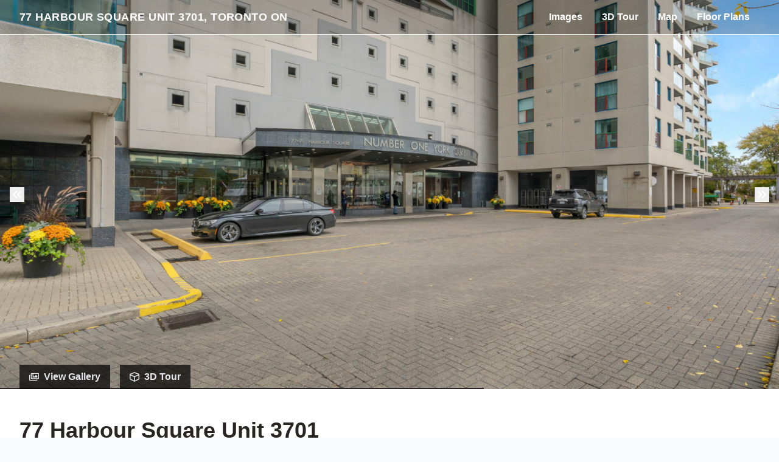

--- FILE ---
content_type: text/html; charset=UTF-8
request_url: https://media.amazingphotovideo.com/sites/ygjzzwg/unbranded
body_size: 635729
content:
<!DOCTYPE html>
<html lang="en">

<head>
    <meta charset="utf-8">
    <meta http-equiv="X-UA-Compatible" content="IE=edge">
    <meta name="viewport" content="width=device-width, initial-scale=1">

    <!-- CSRF Token -->
    <meta name="csrf-token" content="FKj9syanW4g5JKuMFZMhsEaAscM8oRZksKAOnPFP">

    <title>77 Harbour Square Unit 3701, Toronto ON | Amazing Photo Video Inc.</title>

<link rel="canonical" href="https://media.amazingphotovideo.com/sites/77-harbour-square-unit-3701-toronto-on-m5j-2s2-6941445" />

<meta name="title" content="77 Harbour Square Unit 3701, Toronto ON | Amazing Photo Video Inc.">
<meta name="description"
      content="View this amazing property, images, and listing information.">

<meta property="og:type" content="article">
<meta property="fb:app_id" content="122531765081738" />
<meta property="og:url" content="https://media.amazingphotovideo.com/sites/ygjzzwg/unbranded">
<meta property="og:title" content="77 Harbour Square Unit 3701, Toronto ON | Amazing Photo Video Inc.">
<meta property="og:description"
      content="View this amazing property, images, and listing information.">
<meta property="og:image" content="https://cdn.aryeo.com/listings/77-harbour-square-unit-3701-toronto-on-m5j-2s2-6941445/resized/large/large-253541e4-5126-4801-a1ee-326fc23b44c0.jpeg">
    <meta property="og:image:width" content="">
    <meta property="og:image:height" content="">

<meta property="twitter:card" content="summary_large_image">
<meta property="twitter:url" content="https://media.amazingphotovideo.com/sites/ygjzzwg/unbranded">
<meta property="twitter:title" content="77 Harbour Square Unit 3701, Toronto ON | Amazing Photo Video Inc.">
<meta property="twitter:description" content="">
<meta property="twitter:image" content="https://cdn.aryeo.com/listings/77-harbour-square-unit-3701-toronto-on-m5j-2s2-6941445/resized/large/large-253541e4-5126-4801-a1ee-326fc23b44c0.jpeg">

<link rel="icon" type="image/x-icon" href="https://www.aryeo.com/cdn-cgi/image/width=32,height=32,metadata=keep,format=png/https://aryeo.sfo2.cdn.digitaloceanspaces.com/group_media/93e56eab-981d-4dc3-9ace-601694c30335/e7633194-4e20-4bfd-9054-500672b6fec8.jpg">

    <link rel="dns-prefetch" href="https://cdn.usefathom.com">
    <link rel="dns-prefetch" href="https://maps.googleapis.com">
    <link rel="dns-prefetch" href="https://www.google.com">
<link rel="dns-prefetch" href="https://fonts.gstatic.com">
<link rel="dns-prefetch" href="https://www.gstatic.com">
<link rel="dns-prefetch" href="https://fonts.googleapis.com">
<link rel="dns-prefetch" href="https://www.google-analytics.com">




    <link rel="apple-touch-icon" sizes="180x180" href="https://aryeo-r2-assets.aryeo.com/apple-touch-icon.png">
    <link rel="manifest" href="https://aryeo-r2-assets.aryeo.com/manifest.json">
    <link rel="mask-icon" href="https://aryeo-r2-assets.aryeo.com/safari-pinned-tab.svg" color="#5bbad5">
    <meta name="theme-color" content="#ffffff">

    <link rel="preload" as="style" href="https://aryeo-r2-assets.aryeo.com/assets/e6fffb83751f77ffa847f13d178113d9/build/assets/v2-D6U3Rfxs.css" /><link rel="modulepreload" as="script" href="https://aryeo-r2-assets.aryeo.com/assets/e6fffb83751f77ffa847f13d178113d9/build/assets/connection--P3lWIQ2.js" /><link rel="modulepreload" as="script" href="https://aryeo-r2-assets.aryeo.com/assets/e6fffb83751f77ffa847f13d178113d9/build/assets/_sentry-release-injection-file-zfCD5hky.js" /><link rel="stylesheet" href="https://aryeo-r2-assets.aryeo.com/assets/e6fffb83751f77ffa847f13d178113d9/build/assets/v2-D6U3Rfxs.css" data-navigate-track="reload" /><script type="module" src="https://aryeo-r2-assets.aryeo.com/assets/e6fffb83751f77ffa847f13d178113d9/build/assets/connection--P3lWIQ2.js" data-navigate-track="reload"></script>    <script src="https://aryeo-r2-assets.aryeo.com/assets/e6fffb83751f77ffa847f13d178113d9/legacy/js/display.js?id=4a67a4242352784af2ad" defer></script>

    <style>
    html {
        /* Colors - Base */
        --rw-color-black: 0 0 0;
        --rw-color-white: 255 255 255;

        /* Colors - Brand */
        --color-primary-lightest: 145 221 255;
        --color-primary-lighter: 94 206 255;
        --color-primary-light: 18 182 255;
        --color-primary-default: 0 136 196;
        --color-primary-dark: 0 83 120;
        --color-primary-darker: 0 65 94;
        --color-primary-darkest: 0 30 43;

        /* Colors - Button Text */
        --rw-color-primary-button-text-primary: 255 255 255;
    }

    
    html,
    .font-heading,
    .font-body {
        font-family: 'Inter', sans-serif;
    }

    
    .text-heading {
        color: #292524
    }

    .text-paragraph {
        color: #57534E;
    }

    .property-description > p {
      margin-bottom: 1.5rem;
    }

    .text-navigation {
        color: #fff;
    }

    .bg-navigation {
        background-color: #292524;
    }

    .bg-primary {
        background-color: #292524;
    }

    .border-primary {
        border-color: #292524;
    }

    .text-primary {
        color: #292524;
    }

    .tabs>div::-webkit-scrollbar {
        width: 4px;
        height: 4px;
    }

    .tabs>div::-webkit-scrollbar-track {
        background: #f1f1f1;
    }

    .tabs>div::-webkit-scrollbar-thumb {
        background: #ccc;
    }

    .tabs>div::-webkit-scrollbar-thumb:hover {
        background: #bbb;
    }

    .tabs-overlay {
        content: '';
        display: block;
        position: absolute;
        top: 0;
        left: 0;
        width: 100%;
        height: 100%;
        pointer-events: none;
        background: linear-gradient(90deg,
                rgba(255, 255, 255, 1) 0%,
                rgba(255, 255, 255, 0) 15%,
                rgba(255, 255, 255, 0) 85%,
                rgba(255, 255, 255, 1) 100%);
    }

    @media (min-width: 640px) {
        .tabs-overlay {
            display: none;
        }
    }

    /* Disable iOS context menus */
    .no-select,
    .no-select * {
        -webkit-touch-callout: none;
        -webkit-user-select: none;
        -khtml-user-select: none;
        -moz-user-select: none;
        -ms-user-select: none;
        user-select: none;
    }
    .animated {
        animation-duration: 700ms;
        animation-fill-mode: both;
    }

    /* Animations */
    @media print, (prefers-reduced-motion: reduce) {
        .animated {
            animation-duration: 1ms !important;
            transition-duration: 1ms !important;
            animation-iteration-count: 1 !important;
        }

        .animated[class*='Out'] {
            opacity: 0;
        }
    }


    @keyframes fadeIn {
        from {
            opacity: 0;
        }

        to {
            opacity: 1;
        }
    }

    .fadeIn {
        animation-name: fadeIn;
    }

    @keyframes fadeOut {
        from {
            opacity: 1;
        }

        to {
            opacity: 0;
        }
    }

    .fadeOut {
        animation-name: fadeOut;
    }

    /* Flex Gallery */
    .flex-gallery {
        margin: 0 auto;
        display: flex;
        align-items: flex-start;
        flex-wrap: wrap;
    }
    .flex-gallery > * {
        grow:1;
        margin: .2rem;
    }

    .flex-gallery__image-container {
      overflow: hidden
    }

    .flex-gallery__image-container > img {
        display: block;
        min-width: 100%;
        height: 16rem;
        max-width: 24rem;
        width: 100%;
        object-fit: cover;
        transition-duration: 300ms;
    }

    .flex-gallery__image-container.flex-gallery__image-container--show-interaction > img:hover {
       transform: scale(1.1);
    }

    .flex-gallery__image-caption {
      padding: 1rem 0;
      width: 100%;
      max-width: 24rem;
    }

    /* Vegas Slideshow */
    .vegas-timer {
        height: 4px;
    }

    .vegas-timer-progress {
        background-color: #292524 !important;
    }
</style>
    <script type="application/ld+json">{"@context":"http:\/\/schema.org","@graph":[{"@type":"House","name":"77 Harbour Square Unit 3701, Toronto, ON M5J 2S2","description":null,"accommodationCategory":null,"floorSize":{"@type":"QuantitativeValue","value":null,"unitCode":"FTK"},"numberOfBathroomsTotal":null,"numberOfBedrooms":null,"yearBuilt":null,"address":{"@type":"PostalAddress","addressCountry":null,"addressLocality":"Toronto","addressRegion":"ON","postalCode":"M5J 2S2","streetAddress":"77 Harbour Square Unit 3701"},"photo":[{"@type":"ImageObject","author":"Amazing Photo Video Inc.","contentLocation":"77 Harbour Square Unit 3701, Toronto, ON M5J 2S2","contentUrl":"https:\/\/cdn.aryeo.com\/listings\/77-harbour-square-unit-3701-toronto-on-m5j-2s2-6941445\/resized\/large\/large-253541e4-5126-4801-a1ee-326fc23b44c0.jpeg","datePublished":"2023-11-14T20:09:21.000000Z","description":null,"name":"77 Harbour Square Unit 3701 photo 1"},{"@type":"ImageObject","author":"Amazing Photo Video Inc.","contentLocation":"77 Harbour Square Unit 3701, Toronto, ON M5J 2S2","contentUrl":"https:\/\/cdn.aryeo.com\/listings\/77-harbour-square-unit-3701-toronto-on-m5j-2s2-6941445\/resized\/large\/large-f552e68a-40ef-4ff3-8bd5-9605e68b7963.jpeg","datePublished":"2023-11-14T20:09:21.000000Z","description":null,"name":"77 Harbour Square Unit 3701 photo 2"},{"@type":"ImageObject","author":"Amazing Photo Video Inc.","contentLocation":"77 Harbour Square Unit 3701, Toronto, ON M5J 2S2","contentUrl":"https:\/\/cdn.aryeo.com\/listings\/77-harbour-square-unit-3701-toronto-on-m5j-2s2-6941445\/resized\/large\/large-20d8d7c8-1c83-471b-abe3-6f479dd2bc97.jpeg","datePublished":"2023-11-14T20:09:21.000000Z","description":null,"name":"77 Harbour Square Unit 3701 photo 3"},{"@type":"ImageObject","author":"Amazing Photo Video Inc.","contentLocation":"77 Harbour Square Unit 3701, Toronto, ON M5J 2S2","contentUrl":"https:\/\/cdn.aryeo.com\/listings\/77-harbour-square-unit-3701-toronto-on-m5j-2s2-6941445\/resized\/large\/large-9ec8bce5-7209-4c5f-ab81-8110663f5588.jpeg","datePublished":"2023-11-10T14:10:27.000000Z","description":null,"name":"77 Harbour Square Unit 3701 photo 4"},{"@type":"ImageObject","author":"Amazing Photo Video Inc.","contentLocation":"77 Harbour Square Unit 3701, Toronto, ON M5J 2S2","contentUrl":"https:\/\/cdn.aryeo.com\/listings\/77-harbour-square-unit-3701-toronto-on-m5j-2s2-6941445\/resized\/large\/large-cdc6e031-a6eb-477a-ae2d-fa5dcf1c67dd.jpeg","datePublished":"2023-11-10T14:10:27.000000Z","description":null,"name":"77 Harbour Square Unit 3701 photo 5"},{"@type":"ImageObject","author":"Amazing Photo Video Inc.","contentLocation":"77 Harbour Square Unit 3701, Toronto, ON M5J 2S2","contentUrl":"https:\/\/cdn.aryeo.com\/listings\/77-harbour-square-unit-3701-toronto-on-m5j-2s2-6941445\/resized\/large\/large-ffe5d2ec-a599-4fe5-974f-407a3256e504.jpeg","datePublished":"2023-11-10T14:10:27.000000Z","description":null,"name":"77 Harbour Square Unit 3701 photo 6"},{"@type":"ImageObject","author":"Amazing Photo Video Inc.","contentLocation":"77 Harbour Square Unit 3701, Toronto, ON M5J 2S2","contentUrl":"https:\/\/cdn.aryeo.com\/listings\/77-harbour-square-unit-3701-toronto-on-m5j-2s2-6941445\/resized\/large\/large-421c77ed-3f16-4b52-ba9d-3153d147fc74.jpeg","datePublished":"2023-11-10T14:10:27.000000Z","description":null,"name":"77 Harbour Square Unit 3701 photo 7"},{"@type":"ImageObject","author":"Amazing Photo Video Inc.","contentLocation":"77 Harbour Square Unit 3701, Toronto, ON M5J 2S2","contentUrl":"https:\/\/cdn.aryeo.com\/listings\/77-harbour-square-unit-3701-toronto-on-m5j-2s2-6941445\/resized\/large\/large-e064b0c2-e2da-467c-953b-0f6da0cf19a2.jpeg","datePublished":"2023-11-10T14:10:27.000000Z","description":null,"name":"77 Harbour Square Unit 3701 photo 8"},{"@type":"ImageObject","author":"Amazing Photo Video Inc.","contentLocation":"77 Harbour Square Unit 3701, Toronto, ON M5J 2S2","contentUrl":"https:\/\/cdn.aryeo.com\/listings\/77-harbour-square-unit-3701-toronto-on-m5j-2s2-6941445\/resized\/large\/large-392126a2-2331-44d3-af3f-44b1a235460b.jpeg","datePublished":"2023-11-10T14:10:27.000000Z","description":null,"name":"77 Harbour Square Unit 3701 photo 9"},{"@type":"ImageObject","author":"Amazing Photo Video Inc.","contentLocation":"77 Harbour Square Unit 3701, Toronto, ON M5J 2S2","contentUrl":"https:\/\/cdn.aryeo.com\/listings\/77-harbour-square-unit-3701-toronto-on-m5j-2s2-6941445\/resized\/large\/large-b2643b06-5306-49dc-8b38-14f58b06c3a1.jpeg","datePublished":"2023-11-10T14:10:27.000000Z","description":null,"name":"77 Harbour Square Unit 3701 photo 10"},{"@type":"ImageObject","author":"Amazing Photo Video Inc.","contentLocation":"77 Harbour Square Unit 3701, Toronto, ON M5J 2S2","contentUrl":"https:\/\/cdn.aryeo.com\/listings\/77-harbour-square-unit-3701-toronto-on-m5j-2s2-6941445\/resized\/large\/large-ceb89feb-c0f8-4db6-a9d2-9172c56322a5.jpeg","datePublished":"2023-11-10T14:10:27.000000Z","description":null,"name":"77 Harbour Square Unit 3701 photo 11"},{"@type":"ImageObject","author":"Amazing Photo Video Inc.","contentLocation":"77 Harbour Square Unit 3701, Toronto, ON M5J 2S2","contentUrl":"https:\/\/cdn.aryeo.com\/listings\/77-harbour-square-unit-3701-toronto-on-m5j-2s2-6941445\/resized\/large\/large-844aab43-952e-4863-a2d8-e451f172db25.jpeg","datePublished":"2023-11-15T14:30:36.000000Z","description":null,"name":"77 Harbour Square Unit 3701 photo 12"},{"@type":"ImageObject","author":"Amazing Photo Video Inc.","contentLocation":"77 Harbour Square Unit 3701, Toronto, ON M5J 2S2","contentUrl":"https:\/\/cdn.aryeo.com\/listings\/77-harbour-square-unit-3701-toronto-on-m5j-2s2-6941445\/resized\/large\/large-849848e5-77c1-4f7f-82a2-35d8204d2177.jpeg","datePublished":"2023-11-10T14:10:27.000000Z","description":null,"name":"77 Harbour Square Unit 3701 photo 13"},{"@type":"ImageObject","author":"Amazing Photo Video Inc.","contentLocation":"77 Harbour Square Unit 3701, Toronto, ON M5J 2S2","contentUrl":"https:\/\/cdn.aryeo.com\/listings\/77-harbour-square-unit-3701-toronto-on-m5j-2s2-6941445\/resized\/large\/large-a4a4eda1-7bda-4bbe-b758-df7f8665012f.jpeg","datePublished":"2023-11-10T14:10:27.000000Z","description":null,"name":"77 Harbour Square Unit 3701 photo 14"},{"@type":"ImageObject","author":"Amazing Photo Video Inc.","contentLocation":"77 Harbour Square Unit 3701, Toronto, ON M5J 2S2","contentUrl":"https:\/\/cdn.aryeo.com\/listings\/77-harbour-square-unit-3701-toronto-on-m5j-2s2-6941445\/resized\/large\/large-70a04889-da80-49bf-8a4a-fbcd3fa3b65a.jpeg","datePublished":"2023-11-10T14:10:27.000000Z","description":null,"name":"77 Harbour Square Unit 3701 photo 15"},{"@type":"ImageObject","author":"Amazing Photo Video Inc.","contentLocation":"77 Harbour Square Unit 3701, Toronto, ON M5J 2S2","contentUrl":"https:\/\/cdn.aryeo.com\/listings\/77-harbour-square-unit-3701-toronto-on-m5j-2s2-6941445\/resized\/large\/large-0498e891-a5a6-40e9-8273-755584fb38a6.jpeg","datePublished":"2023-11-15T14:30:36.000000Z","description":null,"name":"77 Harbour Square Unit 3701 photo 16"},{"@type":"ImageObject","author":"Amazing Photo Video Inc.","contentLocation":"77 Harbour Square Unit 3701, Toronto, ON M5J 2S2","contentUrl":"https:\/\/cdn.aryeo.com\/listings\/77-harbour-square-unit-3701-toronto-on-m5j-2s2-6941445\/resized\/large\/large-401a8407-5876-4c7a-b081-0c14e12221e6.jpeg","datePublished":"2023-11-10T14:10:27.000000Z","description":null,"name":"77 Harbour Square Unit 3701 photo 17"},{"@type":"ImageObject","author":"Amazing Photo Video Inc.","contentLocation":"77 Harbour Square Unit 3701, Toronto, ON M5J 2S2","contentUrl":"https:\/\/cdn.aryeo.com\/listings\/77-harbour-square-unit-3701-toronto-on-m5j-2s2-6941445\/resized\/large\/large-c8dc18bb-baf9-4e33-b06a-cc0f5e9fe1e0.jpeg","datePublished":"2023-11-15T14:30:36.000000Z","description":null,"name":"77 Harbour Square Unit 3701 photo 18"},{"@type":"ImageObject","author":"Amazing Photo Video Inc.","contentLocation":"77 Harbour Square Unit 3701, Toronto, ON M5J 2S2","contentUrl":"https:\/\/cdn.aryeo.com\/listings\/77-harbour-square-unit-3701-toronto-on-m5j-2s2-6941445\/resized\/large\/large-c254815f-480b-4a5c-9ea7-efdf85fa6a36.jpeg","datePublished":"2023-11-10T14:10:27.000000Z","description":null,"name":"77 Harbour Square Unit 3701 photo 19"},{"@type":"ImageObject","author":"Amazing Photo Video Inc.","contentLocation":"77 Harbour Square Unit 3701, Toronto, ON M5J 2S2","contentUrl":"https:\/\/cdn.aryeo.com\/listings\/77-harbour-square-unit-3701-toronto-on-m5j-2s2-6941445\/resized\/large\/large-660cd57c-1049-47c6-b358-56764f0954b3.jpeg","datePublished":"2023-11-10T14:10:27.000000Z","description":null,"name":"77 Harbour Square Unit 3701 photo 20"},{"@type":"ImageObject","author":"Amazing Photo Video Inc.","contentLocation":"77 Harbour Square Unit 3701, Toronto, ON M5J 2S2","contentUrl":"https:\/\/cdn.aryeo.com\/listings\/77-harbour-square-unit-3701-toronto-on-m5j-2s2-6941445\/resized\/large\/large-6b3e6e69-34ec-4c7d-830a-326edeefa409.jpeg","datePublished":"2023-11-15T14:30:36.000000Z","description":null,"name":"77 Harbour Square Unit 3701 photo 21"},{"@type":"ImageObject","author":"Amazing Photo Video Inc.","contentLocation":"77 Harbour Square Unit 3701, Toronto, ON M5J 2S2","contentUrl":"https:\/\/cdn.aryeo.com\/listings\/77-harbour-square-unit-3701-toronto-on-m5j-2s2-6941445\/resized\/large\/large-d1aab2d2-f79f-4841-9493-558d2817d993.jpeg","datePublished":"2023-11-10T14:10:27.000000Z","description":null,"name":"77 Harbour Square Unit 3701 photo 22"},{"@type":"ImageObject","author":"Amazing Photo Video Inc.","contentLocation":"77 Harbour Square Unit 3701, Toronto, ON M5J 2S2","contentUrl":"https:\/\/cdn.aryeo.com\/listings\/77-harbour-square-unit-3701-toronto-on-m5j-2s2-6941445\/resized\/large\/large-310d74e0-0b66-4176-b273-a8cd73dd78d3.jpeg","datePublished":"2023-11-10T14:10:27.000000Z","description":null,"name":"77 Harbour Square Unit 3701 photo 23"},{"@type":"ImageObject","author":"Amazing Photo Video Inc.","contentLocation":"77 Harbour Square Unit 3701, Toronto, ON M5J 2S2","contentUrl":"https:\/\/cdn.aryeo.com\/listings\/77-harbour-square-unit-3701-toronto-on-m5j-2s2-6941445\/resized\/large\/large-8c44845b-8eb0-460e-bb51-0103a61f4a95.jpeg","datePublished":"2023-11-10T14:10:27.000000Z","description":null,"name":"77 Harbour Square Unit 3701 photo 24"},{"@type":"ImageObject","author":"Amazing Photo Video Inc.","contentLocation":"77 Harbour Square Unit 3701, Toronto, ON M5J 2S2","contentUrl":"https:\/\/cdn.aryeo.com\/listings\/77-harbour-square-unit-3701-toronto-on-m5j-2s2-6941445\/resized\/large\/large-fcaea2e3-2d42-470b-9172-8f8803bf1dc2.jpeg","datePublished":"2023-11-10T14:10:27.000000Z","description":null,"name":"77 Harbour Square Unit 3701 photo 25"},{"@type":"ImageObject","author":"Amazing Photo Video Inc.","contentLocation":"77 Harbour Square Unit 3701, Toronto, ON M5J 2S2","contentUrl":"https:\/\/cdn.aryeo.com\/listings\/77-harbour-square-unit-3701-toronto-on-m5j-2s2-6941445\/resized\/large\/large-af73ec0c-6df6-4641-8e28-36ba9d3b4489.jpeg","datePublished":"2023-11-10T14:10:27.000000Z","description":null,"name":"77 Harbour Square Unit 3701 photo 26"},{"@type":"ImageObject","author":"Amazing Photo Video Inc.","contentLocation":"77 Harbour Square Unit 3701, Toronto, ON M5J 2S2","contentUrl":"https:\/\/cdn.aryeo.com\/listings\/77-harbour-square-unit-3701-toronto-on-m5j-2s2-6941445\/resized\/large\/large-f442b407-f5e8-457f-98e3-c39d4e92709f.jpeg","datePublished":"2023-11-10T14:10:27.000000Z","description":null,"name":"77 Harbour Square Unit 3701 photo 27"},{"@type":"ImageObject","author":"Amazing Photo Video Inc.","contentLocation":"77 Harbour Square Unit 3701, Toronto, ON M5J 2S2","contentUrl":"https:\/\/cdn.aryeo.com\/listings\/77-harbour-square-unit-3701-toronto-on-m5j-2s2-6941445\/resized\/large\/large-65de7a4c-50cb-4951-86de-7034fd77f7bc.jpeg","datePublished":"2023-11-10T14:10:27.000000Z","description":null,"name":"77 Harbour Square Unit 3701 photo 28"},{"@type":"ImageObject","author":"Amazing Photo Video Inc.","contentLocation":"77 Harbour Square Unit 3701, Toronto, ON M5J 2S2","contentUrl":"https:\/\/cdn.aryeo.com\/listings\/77-harbour-square-unit-3701-toronto-on-m5j-2s2-6941445\/resized\/large\/large-c495800e-3849-4e8c-8884-7bdce2e19c79.jpeg","datePublished":"2023-11-15T14:30:36.000000Z","description":null,"name":"77 Harbour Square Unit 3701 photo 29"},{"@type":"ImageObject","author":"Amazing Photo Video Inc.","contentLocation":"77 Harbour Square Unit 3701, Toronto, ON M5J 2S2","contentUrl":"https:\/\/cdn.aryeo.com\/listings\/77-harbour-square-unit-3701-toronto-on-m5j-2s2-6941445\/resized\/large\/large-54a40543-ec15-471c-90e0-9edbf86dc14d.jpeg","datePublished":"2023-11-10T14:10:27.000000Z","description":null,"name":"77 Harbour Square Unit 3701 photo 30"},{"@type":"ImageObject","author":"Amazing Photo Video Inc.","contentLocation":"77 Harbour Square Unit 3701, Toronto, ON M5J 2S2","contentUrl":"https:\/\/cdn.aryeo.com\/listings\/77-harbour-square-unit-3701-toronto-on-m5j-2s2-6941445\/resized\/large\/large-d563f05c-7ddc-44c2-a17e-c13aabf988f4.jpeg","datePublished":"2023-11-15T14:30:36.000000Z","description":null,"name":"77 Harbour Square Unit 3701 photo 31"},{"@type":"ImageObject","author":"Amazing Photo Video Inc.","contentLocation":"77 Harbour Square Unit 3701, Toronto, ON M5J 2S2","contentUrl":"https:\/\/cdn.aryeo.com\/listings\/77-harbour-square-unit-3701-toronto-on-m5j-2s2-6941445\/resized\/large\/large-11be8f9d-06f0-440d-ae88-1cd945fa9edd.jpeg","datePublished":"2023-11-10T14:10:27.000000Z","description":null,"name":"77 Harbour Square Unit 3701 photo 32"},{"@type":"ImageObject","author":"Amazing Photo Video Inc.","contentLocation":"77 Harbour Square Unit 3701, Toronto, ON M5J 2S2","contentUrl":"https:\/\/cdn.aryeo.com\/listings\/77-harbour-square-unit-3701-toronto-on-m5j-2s2-6941445\/resized\/large\/large-c585afcb-12c6-43e2-8440-3b6c9e8c73c6.jpeg","datePublished":"2023-11-10T14:10:27.000000Z","description":null,"name":"77 Harbour Square Unit 3701 photo 33"},{"@type":"ImageObject","author":"Amazing Photo Video Inc.","contentLocation":"77 Harbour Square Unit 3701, Toronto, ON M5J 2S2","contentUrl":"https:\/\/cdn.aryeo.com\/listings\/77-harbour-square-unit-3701-toronto-on-m5j-2s2-6941445\/resized\/large\/large-223285dd-68d1-4ce1-a80b-157703a92a31.jpeg","datePublished":"2023-11-10T14:10:27.000000Z","description":null,"name":"77 Harbour Square Unit 3701 photo 34"},{"@type":"ImageObject","author":"Amazing Photo Video Inc.","contentLocation":"77 Harbour Square Unit 3701, Toronto, ON M5J 2S2","contentUrl":"https:\/\/cdn.aryeo.com\/listings\/77-harbour-square-unit-3701-toronto-on-m5j-2s2-6941445\/resized\/large\/large-2be3d16b-fda1-4e6d-91cf-dc89a56598ae.jpeg","datePublished":"2023-11-15T14:30:36.000000Z","description":null,"name":"77 Harbour Square Unit 3701 photo 35"},{"@type":"ImageObject","author":"Amazing Photo Video Inc.","contentLocation":"77 Harbour Square Unit 3701, Toronto, ON M5J 2S2","contentUrl":"https:\/\/cdn.aryeo.com\/listings\/77-harbour-square-unit-3701-toronto-on-m5j-2s2-6941445\/resized\/large\/large-a15a5caf-b4c2-491b-8f42-46288682f6cc.jpeg","datePublished":"2023-11-10T14:10:27.000000Z","description":null,"name":"77 Harbour Square Unit 3701 photo 36"},{"@type":"ImageObject","author":"Amazing Photo Video Inc.","contentLocation":"77 Harbour Square Unit 3701, Toronto, ON M5J 2S2","contentUrl":"https:\/\/cdn.aryeo.com\/listings\/77-harbour-square-unit-3701-toronto-on-m5j-2s2-6941445\/resized\/large\/large-62383690-7eff-4e9b-b066-ef10dc8b7ab3.jpeg","datePublished":"2023-11-10T14:10:27.000000Z","description":null,"name":"77 Harbour Square Unit 3701 photo 37"},{"@type":"ImageObject","author":"Amazing Photo Video Inc.","contentLocation":"77 Harbour Square Unit 3701, Toronto, ON M5J 2S2","contentUrl":"https:\/\/cdn.aryeo.com\/listings\/77-harbour-square-unit-3701-toronto-on-m5j-2s2-6941445\/resized\/large\/large-69d95872-b3fc-4880-aab8-6af8e281a9b7.jpeg","datePublished":"2023-11-15T14:30:36.000000Z","description":null,"name":"77 Harbour Square Unit 3701 photo 38"},{"@type":"ImageObject","author":"Amazing Photo Video Inc.","contentLocation":"77 Harbour Square Unit 3701, Toronto, ON M5J 2S2","contentUrl":"https:\/\/cdn.aryeo.com\/listings\/77-harbour-square-unit-3701-toronto-on-m5j-2s2-6941445\/resized\/large\/large-cc01a7d9-0b2d-4810-954a-8808ba0c0e29.jpeg","datePublished":"2023-11-10T14:10:27.000000Z","description":null,"name":"77 Harbour Square Unit 3701 photo 39"},{"@type":"ImageObject","author":"Amazing Photo Video Inc.","contentLocation":"77 Harbour Square Unit 3701, Toronto, ON M5J 2S2","contentUrl":"https:\/\/cdn.aryeo.com\/listings\/77-harbour-square-unit-3701-toronto-on-m5j-2s2-6941445\/resized\/large\/large-285a4182-8db8-468a-8338-16632787025a.jpeg","datePublished":"2023-11-10T14:10:27.000000Z","description":null,"name":"77 Harbour Square Unit 3701 photo 40"},{"@type":"ImageObject","author":"Amazing Photo Video Inc.","contentLocation":"77 Harbour Square Unit 3701, Toronto, ON M5J 2S2","contentUrl":"https:\/\/cdn.aryeo.com\/listings\/77-harbour-square-unit-3701-toronto-on-m5j-2s2-6941445\/resized\/large\/large-48687d74-166a-4b52-867a-4c0409d52a80.jpeg","datePublished":"2023-11-15T14:30:36.000000Z","description":null,"name":"77 Harbour Square Unit 3701 photo 41"},{"@type":"ImageObject","author":"Amazing Photo Video Inc.","contentLocation":"77 Harbour Square Unit 3701, Toronto, ON M5J 2S2","contentUrl":"https:\/\/cdn.aryeo.com\/listings\/77-harbour-square-unit-3701-toronto-on-m5j-2s2-6941445\/resized\/large\/large-ade083e8-8941-4408-bcaf-6e827c5734bb.jpeg","datePublished":"2023-11-10T14:10:27.000000Z","description":null,"name":"77 Harbour Square Unit 3701 photo 42"},{"@type":"ImageObject","author":"Amazing Photo Video Inc.","contentLocation":"77 Harbour Square Unit 3701, Toronto, ON M5J 2S2","contentUrl":"https:\/\/cdn.aryeo.com\/listings\/77-harbour-square-unit-3701-toronto-on-m5j-2s2-6941445\/resized\/large\/large-983f6510-20cf-42b0-911b-a315fde081e8.jpeg","datePublished":"2023-11-10T14:10:27.000000Z","description":null,"name":"77 Harbour Square Unit 3701 photo 43"},{"@type":"ImageObject","author":"Amazing Photo Video Inc.","contentLocation":"77 Harbour Square Unit 3701, Toronto, ON M5J 2S2","contentUrl":"https:\/\/cdn.aryeo.com\/listings\/77-harbour-square-unit-3701-toronto-on-m5j-2s2-6941445\/resized\/large\/large-6dd0c8bb-5e3c-4836-86ee-cb1488c8b236.jpeg","datePublished":"2023-11-10T14:10:27.000000Z","description":null,"name":"77 Harbour Square Unit 3701 photo 44"},{"@type":"ImageObject","author":"Amazing Photo Video Inc.","contentLocation":"77 Harbour Square Unit 3701, Toronto, ON M5J 2S2","contentUrl":"https:\/\/cdn.aryeo.com\/listings\/77-harbour-square-unit-3701-toronto-on-m5j-2s2-6941445\/resized\/large\/large-bcc75753-edeb-4e93-b247-04977236aa42.jpeg","datePublished":"2023-11-10T14:10:27.000000Z","description":null,"name":"77 Harbour Square Unit 3701 photo 45"},{"@type":"ImageObject","author":"Amazing Photo Video Inc.","contentLocation":"77 Harbour Square Unit 3701, Toronto, ON M5J 2S2","contentUrl":"https:\/\/cdn.aryeo.com\/listings\/77-harbour-square-unit-3701-toronto-on-m5j-2s2-6941445\/resized\/large\/large-779007f8-1b88-4259-a282-e583020882d0.jpeg","datePublished":"2023-11-15T14:30:36.000000Z","description":null,"name":"77 Harbour Square Unit 3701 photo 46"},{"@type":"ImageObject","author":"Amazing Photo Video Inc.","contentLocation":"77 Harbour Square Unit 3701, Toronto, ON M5J 2S2","contentUrl":"https:\/\/cdn.aryeo.com\/listings\/77-harbour-square-unit-3701-toronto-on-m5j-2s2-6941445\/resized\/large\/large-d8c95f1c-f712-439d-aa3a-edf35314c58e.jpeg","datePublished":"2023-11-10T14:10:27.000000Z","description":null,"name":"77 Harbour Square Unit 3701 photo 47"},{"@type":"ImageObject","author":"Amazing Photo Video Inc.","contentLocation":"77 Harbour Square Unit 3701, Toronto, ON M5J 2S2","contentUrl":"https:\/\/cdn.aryeo.com\/listings\/77-harbour-square-unit-3701-toronto-on-m5j-2s2-6941445\/resized\/large\/large-2fa35627-3864-40bd-a1d7-120823ae1f00.jpeg","datePublished":"2023-11-10T14:10:27.000000Z","description":null,"name":"77 Harbour Square Unit 3701 photo 48"},{"@type":"ImageObject","author":"Amazing Photo Video Inc.","contentLocation":"77 Harbour Square Unit 3701, Toronto, ON M5J 2S2","contentUrl":"https:\/\/cdn.aryeo.com\/listings\/77-harbour-square-unit-3701-toronto-on-m5j-2s2-6941445\/resized\/large\/large-018766dc-fb5f-47b9-b473-6cb2d483d6c9.jpeg","datePublished":"2023-11-10T14:10:27.000000Z","description":null,"name":"77 Harbour Square Unit 3701 photo 49"},{"@type":"ImageObject","author":"Amazing Photo Video Inc.","contentLocation":"77 Harbour Square Unit 3701, Toronto, ON M5J 2S2","contentUrl":"https:\/\/cdn.aryeo.com\/listings\/77-harbour-square-unit-3701-toronto-on-m5j-2s2-6941445\/resized\/large\/large-f44a9906-c290-46b7-a5c4-fec97260bf10.jpeg","datePublished":"2023-11-15T14:30:36.000000Z","description":null,"name":"77 Harbour Square Unit 3701 photo 50"},{"@type":"ImageObject","author":"Amazing Photo Video Inc.","contentLocation":"77 Harbour Square Unit 3701, Toronto, ON M5J 2S2","contentUrl":"https:\/\/cdn.aryeo.com\/listings\/77-harbour-square-unit-3701-toronto-on-m5j-2s2-6941445\/resized\/large\/large-e8389066-6095-4a05-8c17-48f9d60c9f64.jpeg","datePublished":"2023-11-10T14:10:27.000000Z","description":null,"name":"77 Harbour Square Unit 3701 photo 51"},{"@type":"ImageObject","author":"Amazing Photo Video Inc.","contentLocation":"77 Harbour Square Unit 3701, Toronto, ON M5J 2S2","contentUrl":"https:\/\/cdn.aryeo.com\/listings\/77-harbour-square-unit-3701-toronto-on-m5j-2s2-6941445\/resized\/large\/large-40084649-66e6-4405-a957-03bed868b622.jpeg","datePublished":"2023-11-10T14:10:27.000000Z","description":null,"name":"77 Harbour Square Unit 3701 photo 52"},{"@type":"ImageObject","author":"Amazing Photo Video Inc.","contentLocation":"77 Harbour Square Unit 3701, Toronto, ON M5J 2S2","contentUrl":"https:\/\/cdn.aryeo.com\/listings\/77-harbour-square-unit-3701-toronto-on-m5j-2s2-6941445\/resized\/large\/large-c5c35d76-1248-4772-9b2f-e957b6ff17b7.jpeg","datePublished":"2023-11-10T14:10:27.000000Z","description":null,"name":"77 Harbour Square Unit 3701 photo 53"},{"@type":"ImageObject","author":"Amazing Photo Video Inc.","contentLocation":"77 Harbour Square Unit 3701, Toronto, ON M5J 2S2","contentUrl":"https:\/\/cdn.aryeo.com\/listings\/77-harbour-square-unit-3701-toronto-on-m5j-2s2-6941445\/resized\/large\/large-eaaec279-0f4c-4155-a77e-1621d28a903e.jpeg","datePublished":"2023-11-10T14:10:27.000000Z","description":null,"name":"77 Harbour Square Unit 3701 photo 54"},{"@type":"ImageObject","author":"Amazing Photo Video Inc.","contentLocation":"77 Harbour Square Unit 3701, Toronto, ON M5J 2S2","contentUrl":"https:\/\/cdn.aryeo.com\/listings\/77-harbour-square-unit-3701-toronto-on-m5j-2s2-6941445\/resized\/large\/large-2e6f581a-1e82-449d-b6e4-0c6d1740fdb3.jpeg","datePublished":"2023-11-10T14:10:27.000000Z","description":null,"name":"77 Harbour Square Unit 3701 photo 55"},{"@type":"ImageObject","author":"Amazing Photo Video Inc.","contentLocation":"77 Harbour Square Unit 3701, Toronto, ON M5J 2S2","contentUrl":"https:\/\/cdn.aryeo.com\/listings\/77-harbour-square-unit-3701-toronto-on-m5j-2s2-6941445\/resized\/large\/large-eeafa49e-65f6-47af-9623-d1ebae08f64c.jpeg","datePublished":"2023-11-10T14:10:27.000000Z","description":null,"name":"77 Harbour Square Unit 3701 photo 56"},{"@type":"ImageObject","author":"Amazing Photo Video Inc.","contentLocation":"77 Harbour Square Unit 3701, Toronto, ON M5J 2S2","contentUrl":"https:\/\/cdn.aryeo.com\/listings\/77-harbour-square-unit-3701-toronto-on-m5j-2s2-6941445\/resized\/large\/large-93990607-0bd3-4b40-83b0-ead219603ce0.jpeg","datePublished":"2023-11-15T14:30:36.000000Z","description":null,"name":"77 Harbour Square Unit 3701 photo 57"},{"@type":"ImageObject","author":"Amazing Photo Video Inc.","contentLocation":"77 Harbour Square Unit 3701, Toronto, ON M5J 2S2","contentUrl":"https:\/\/cdn.aryeo.com\/listings\/77-harbour-square-unit-3701-toronto-on-m5j-2s2-6941445\/resized\/large\/large-f7bfcd46-077e-4d60-8c4e-68e67da5e08e.jpeg","datePublished":"2023-11-10T14:10:27.000000Z","description":null,"name":"77 Harbour Square Unit 3701 photo 58"},{"@type":"ImageObject","author":"Amazing Photo Video Inc.","contentLocation":"77 Harbour Square Unit 3701, Toronto, ON M5J 2S2","contentUrl":"https:\/\/cdn.aryeo.com\/listings\/77-harbour-square-unit-3701-toronto-on-m5j-2s2-6941445\/resized\/large\/large-d0320ac3-89ff-433d-9c2f-73d2852f642b.jpeg","datePublished":"2023-11-10T14:10:27.000000Z","description":null,"name":"77 Harbour Square Unit 3701 photo 59"},{"@type":"ImageObject","author":"Amazing Photo Video Inc.","contentLocation":"77 Harbour Square Unit 3701, Toronto, ON M5J 2S2","contentUrl":"https:\/\/cdn.aryeo.com\/listings\/77-harbour-square-unit-3701-toronto-on-m5j-2s2-6941445\/resized\/large\/large-8e828ee8-834c-4d9b-aa07-6f74357b1940.jpeg","datePublished":"2023-11-15T14:30:36.000000Z","description":null,"name":"77 Harbour Square Unit 3701 photo 60"},{"@type":"ImageObject","author":"Amazing Photo Video Inc.","contentLocation":"77 Harbour Square Unit 3701, Toronto, ON M5J 2S2","contentUrl":"https:\/\/cdn.aryeo.com\/listings\/77-harbour-square-unit-3701-toronto-on-m5j-2s2-6941445\/resized\/large\/large-de953f54-ea93-4d24-8f7a-2d7827c4ed8e.jpeg","datePublished":"2023-11-10T14:10:28.000000Z","description":null,"name":"77 Harbour Square Unit 3701 photo 61"},{"@type":"ImageObject","author":"Amazing Photo Video Inc.","contentLocation":"77 Harbour Square Unit 3701, Toronto, ON M5J 2S2","contentUrl":"https:\/\/cdn.aryeo.com\/listings\/77-harbour-square-unit-3701-toronto-on-m5j-2s2-6941445\/resized\/large\/large-716a7e10-d58e-4ebf-8305-7e24191dbe0c.jpeg","datePublished":"2023-11-10T14:10:28.000000Z","description":null,"name":"77 Harbour Square Unit 3701 photo 62"},{"@type":"ImageObject","author":"Amazing Photo Video Inc.","contentLocation":"77 Harbour Square Unit 3701, Toronto, ON M5J 2S2","contentUrl":"https:\/\/cdn.aryeo.com\/listings\/77-harbour-square-unit-3701-toronto-on-m5j-2s2-6941445\/resized\/large\/large-7bf04eef-0e88-4357-8a7a-de9ad2177b24.jpeg","datePublished":"2023-11-10T14:10:28.000000Z","description":null,"name":"77 Harbour Square Unit 3701 photo 63"},{"@type":"ImageObject","author":"Amazing Photo Video Inc.","contentLocation":"77 Harbour Square Unit 3701, Toronto, ON M5J 2S2","contentUrl":"https:\/\/cdn.aryeo.com\/listings\/77-harbour-square-unit-3701-toronto-on-m5j-2s2-6941445\/resized\/large\/large-c3ec70c7-2ea8-4f92-8f66-4fbf4d83eeed.jpeg","datePublished":"2023-11-15T14:30:36.000000Z","description":null,"name":"77 Harbour Square Unit 3701 photo 64"},{"@type":"ImageObject","author":"Amazing Photo Video Inc.","contentLocation":"77 Harbour Square Unit 3701, Toronto, ON M5J 2S2","contentUrl":"https:\/\/cdn.aryeo.com\/listings\/77-harbour-square-unit-3701-toronto-on-m5j-2s2-6941445\/resized\/large\/large-9a196eaa-f6db-4faf-aeb2-2d0fe976ca7b.jpeg","datePublished":"2023-11-10T14:10:28.000000Z","description":null,"name":"77 Harbour Square Unit 3701 photo 65"},{"@type":"ImageObject","author":"Amazing Photo Video Inc.","contentLocation":"77 Harbour Square Unit 3701, Toronto, ON M5J 2S2","contentUrl":"https:\/\/cdn.aryeo.com\/listings\/77-harbour-square-unit-3701-toronto-on-m5j-2s2-6941445\/resized\/large\/large-771ac32d-68fd-42dd-a41e-db54cac1cbe2.jpeg","datePublished":"2023-11-10T14:10:28.000000Z","description":null,"name":"77 Harbour Square Unit 3701 photo 66"},{"@type":"ImageObject","author":"Amazing Photo Video Inc.","contentLocation":"77 Harbour Square Unit 3701, Toronto, ON M5J 2S2","contentUrl":"https:\/\/cdn.aryeo.com\/listings\/77-harbour-square-unit-3701-toronto-on-m5j-2s2-6941445\/resized\/large\/large-dc025edb-6c2f-4ddb-9ee2-b61ee1d207b0.jpeg","datePublished":"2023-11-10T14:10:28.000000Z","description":null,"name":"77 Harbour Square Unit 3701 photo 67"},{"@type":"ImageObject","author":"Amazing Photo Video Inc.","contentLocation":"77 Harbour Square Unit 3701, Toronto, ON M5J 2S2","contentUrl":"https:\/\/cdn.aryeo.com\/listings\/77-harbour-square-unit-3701-toronto-on-m5j-2s2-6941445\/resized\/large\/large-1e6a8208-5e37-479f-b912-1b7ab30a4fcb.jpeg","datePublished":"2023-11-14T20:09:20.000000Z","description":null,"name":"77 Harbour Square Unit 3701 photo 68"},{"@type":"ImageObject","author":"Amazing Photo Video Inc.","contentLocation":"77 Harbour Square Unit 3701, Toronto, ON M5J 2S2","contentUrl":"https:\/\/cdn.aryeo.com\/listings\/77-harbour-square-unit-3701-toronto-on-m5j-2s2-6941445\/resized\/large\/large-6601710d-cc59-48a4-8494-ca9e99dd44ec.jpeg","datePublished":"2023-11-14T20:09:20.000000Z","description":null,"name":"77 Harbour Square Unit 3701 photo 69"},{"@type":"ImageObject","author":"Amazing Photo Video Inc.","contentLocation":"77 Harbour Square Unit 3701, Toronto, ON M5J 2S2","contentUrl":"https:\/\/cdn.aryeo.com\/listings\/77-harbour-square-unit-3701-toronto-on-m5j-2s2-6941445\/resized\/large\/large-66cb6c65-0d34-46ec-8228-c24a975f1010.jpeg","datePublished":"2023-11-14T20:09:20.000000Z","description":null,"name":"77 Harbour Square Unit 3701 photo 70"},{"@type":"ImageObject","author":"Amazing Photo Video Inc.","contentLocation":"77 Harbour Square Unit 3701, Toronto, ON M5J 2S2","contentUrl":"https:\/\/cdn.aryeo.com\/listings\/77-harbour-square-unit-3701-toronto-on-m5j-2s2-6941445\/resized\/large\/large-9cdcd375-a7ab-44e0-a82c-d433bddf528b.jpeg","datePublished":"2023-11-14T20:09:21.000000Z","description":null,"name":"77 Harbour Square Unit 3701 photo 71"},{"@type":"ImageObject","author":"Amazing Photo Video Inc.","contentLocation":"77 Harbour Square Unit 3701, Toronto, ON M5J 2S2","contentUrl":"https:\/\/cdn.aryeo.com\/listings\/77-harbour-square-unit-3701-toronto-on-m5j-2s2-6941445\/resized\/large\/large-98c7f7cb-95e8-40ae-b1d2-bc5af68e5f83.jpeg","datePublished":"2023-11-14T20:09:21.000000Z","description":null,"name":"77 Harbour Square Unit 3701 photo 72"},{"@type":"ImageObject","author":"Amazing Photo Video Inc.","contentLocation":"77 Harbour Square Unit 3701, Toronto, ON M5J 2S2","contentUrl":"https:\/\/cdn.aryeo.com\/listings\/77-harbour-square-unit-3701-toronto-on-m5j-2s2-6941445\/resized\/large\/large-769cfc74-3e33-48c2-b742-675348baee82.jpeg","datePublished":"2023-11-10T14:10:28.000000Z","description":null,"name":"77 Harbour Square Unit 3701 photo 73"},{"@type":"ImageObject","author":"Amazing Photo Video Inc.","contentLocation":"77 Harbour Square Unit 3701, Toronto, ON M5J 2S2","contentUrl":"https:\/\/cdn.aryeo.com\/listings\/77-harbour-square-unit-3701-toronto-on-m5j-2s2-6941445\/resized\/large\/large-b1f45b26-d4c5-4839-b8f5-7e0c1d91d796.jpeg","datePublished":"2023-11-10T14:10:28.000000Z","description":null,"name":"77 Harbour Square Unit 3701 photo 74"},{"@type":"ImageObject","author":"Amazing Photo Video Inc.","contentLocation":"77 Harbour Square Unit 3701, Toronto, ON M5J 2S2","contentUrl":"https:\/\/cdn.aryeo.com\/listings\/77-harbour-square-unit-3701-toronto-on-m5j-2s2-6941445\/resized\/large\/large-443d2639-76cf-4d41-930d-ba5aaf0ceedf.jpeg","datePublished":"2023-11-10T14:10:28.000000Z","description":null,"name":"77 Harbour Square Unit 3701 photo 75"},{"@type":"ImageObject","author":"Amazing Photo Video Inc.","contentLocation":"77 Harbour Square Unit 3701, Toronto, ON M5J 2S2","contentUrl":"https:\/\/cdn.aryeo.com\/listings\/77-harbour-square-unit-3701-toronto-on-m5j-2s2-6941445\/resized\/large\/large-fb89f453-5d3d-47ed-af06-85dc48be7896.jpeg","datePublished":"2023-11-10T14:10:28.000000Z","description":null,"name":"77 Harbour Square Unit 3701 photo 76"},{"@type":"ImageObject","author":"Amazing Photo Video Inc.","contentLocation":"77 Harbour Square Unit 3701, Toronto, ON M5J 2S2","contentUrl":"https:\/\/cdn.aryeo.com\/listings\/77-harbour-square-unit-3701-toronto-on-m5j-2s2-6941445\/resized\/large\/large-08197092-b9a8-4b7a-9206-56d55913c285.jpeg","datePublished":"2023-11-10T14:10:28.000000Z","description":null,"name":"77 Harbour Square Unit 3701 photo 77"},{"@type":"ImageObject","author":"Amazing Photo Video Inc.","contentLocation":"77 Harbour Square Unit 3701, Toronto, ON M5J 2S2","contentUrl":"https:\/\/cdn.aryeo.com\/listings\/77-harbour-square-unit-3701-toronto-on-m5j-2s2-6941445\/resized\/large\/large-adef61a7-ec32-447f-9e99-3f124512d69e.png","datePublished":"2023-11-14T20:09:20.000000Z","description":null,"name":"77 Harbour Square Unit 3701 photo 78"},{"@type":"ImageObject","author":"Amazing Photo Video Inc.","contentLocation":"77 Harbour Square Unit 3701, Toronto, ON M5J 2S2","contentUrl":"https:\/\/cdn.aryeo.com\/listings\/77-harbour-square-unit-3701-toronto-on-m5j-2s2-6941445\/resized\/large\/large-79acb318-b9da-4ea6-a6c7-5db96ffdc702.png","datePublished":"2023-11-14T20:09:20.000000Z","description":null,"name":"77 Harbour Square Unit 3701 photo 79"}],"accommodationFloorPlan":{"@type":"Floorplan","floorSize":{"@type":"QuantitativeValue","value":null,"unitCode":"FTK"},"layoutImage":[{"@type":"ImageObject","author":"Amazing Photo Video Inc.","contentLocation":"77 Harbour Square Unit 3701, Toronto, ON M5J 2S2","contentUrl":"https:\/\/aryeo.sfo2.digitaloceanspaces.com\/listings\/02cd00c5-24b3-4cdd-aded-d99b8417a349\/floorplans\/large\/345eeb16-9440-439c-ad8e-0dc07229a7c1.png","datePublished":"2023-11-10T16:22:25.000000Z","name":"Floorplan #1"}],"numberOfBathroomsTotal":null,"numberOfBedrooms":null}},{"@type":"Place","geo":{"@type":"GeoCoordinates","latitude":43.6396638,"longitude":-79.3792757},"name":"77 Harbour Square Unit 3701, Toronto, ON M5J 2S2"},{"@type":"RealEstateAgent","image":null,"name":"Ryan Barnes","url":null,"email":"rbarnes@sothebysrealty.ca","legalName":null,"logo":null,"contactPoint":[{"@type":"ContactPoint","telephone":"+1(416) 729-2707","contactType":"Real Estate Agent"}]}]}</script>

    
            <style>
  
  
  
  
  
  
  
  
  
  
  
  
  
  

  
   :root {
    --font-custom: 'Inter';
  }

  </style>
    
    <style>
        .heading::after {
            content: '';
            display: block;
            margin-top: 1rem;
            width: 100%;
            height: 1px;
            opacity: 0.1;
            background-color: currentColor;
        }

    </style>
<!-- Livewire Styles --><style >[wire\:loading][wire\:loading], [wire\:loading\.delay][wire\:loading\.delay], [wire\:loading\.inline-block][wire\:loading\.inline-block], [wire\:loading\.inline][wire\:loading\.inline], [wire\:loading\.block][wire\:loading\.block], [wire\:loading\.flex][wire\:loading\.flex], [wire\:loading\.table][wire\:loading\.table], [wire\:loading\.grid][wire\:loading\.grid], [wire\:loading\.inline-flex][wire\:loading\.inline-flex] {display: none;}[wire\:loading\.delay\.none][wire\:loading\.delay\.none], [wire\:loading\.delay\.shortest][wire\:loading\.delay\.shortest], [wire\:loading\.delay\.shorter][wire\:loading\.delay\.shorter], [wire\:loading\.delay\.short][wire\:loading\.delay\.short], [wire\:loading\.delay\.default][wire\:loading\.delay\.default], [wire\:loading\.delay\.long][wire\:loading\.delay\.long], [wire\:loading\.delay\.longer][wire\:loading\.delay\.longer], [wire\:loading\.delay\.longest][wire\:loading\.delay\.longest] {display: none;}[wire\:offline][wire\:offline] {display: none;}[wire\:dirty]:not(textarea):not(input):not(select) {display: none;}:root {--livewire-progress-bar-color: #2299dd;}[x-cloak] {display: none !important;}[wire\:cloak] {display: none !important;}</style>
</head>

<body class="h-full min-h-screen text-base antialiased font-normal bg-gray-50 text-paragraph font-body">
<div id="app">

    <div id="Header" x-data="
  {
    atTop: true,
    navIsShown: false,
    navIsOpen: false,
    triggerTransitions: false,
    heroHeight: 640, ...scrollLinks()
  }
" @scroll.window="
  atTop = (window.pageYOffset > 100) ? false : true;
  navIsShown = (window.pageYOffset > heroHeight) ? true : false;
  triggerTransitions = window.pageYOffset > (heroHeight / 2) ? true : false;
  if (navIsOpen && !atTop && !navIsShown) navIsOpen = false;
">
  <header id="Header" class="inset-x-0 top-0 z-20 flex justify-between items-center font-bold text-white bg-black border-white bg-opacity-20 md:px-8 md:py-2 text-navigation " :class="{
    'absolute border-b': atTop,
    'fixed': !atTop,
    '-translate-y-full': !atTop && !navIsShown,
    'transition-transform duration-300 ease-linear': triggerTransitions,
    'translate-y-0 bg-navigation': navIsShown,
    'bg-navigation': !navIsShown && navIsOpen
  }">
    <button aria-label="nav-toggle" class="p-3 md:hidden" @click="navIsOpen = ! navIsOpen">
      <span class="sr-only">Toggle Navigation</span>
      <svg class="w-8 h-8 fill-current" viewBox="0 0 24 24">
        <path d="M4 5h16a1 1 0 0 1 0 2H4a1 1 0 1 1 0-2zm0 6h16a1 1 0 0 1 0 2H4a1 1 0 0 1 0-2zm0 6h16a1 1 0 0 1 0 2H4a1 1 0 0 1 0-2z" />
      </svg>
    </button>
        <a class="hidden md:block text-lg font-semibold tracking-wide uppercase hover:opacity-75" href="#" title="Back to the Top">
      77 Harbour Square Unit 3701, Toronto ON
    </a>
        <nav class="absolute inset-x-0 block md:relative top-full" :class="{
      'hidden md:block': !navIsOpen,
      'bg-navigation': navIsOpen || navIsShown,
      'border-b border-white md:border-none': !navIsShown
    }" x-cloak>
      <ul class="pb-4 md:flex md:pb-0">
                <li>
                                      </li>
                <li>
                    <a class="block px-4 py-2 md:px-2 lg:px-4" href="#ImageGallery" @click.prevent="scroll('/#ImageGallery')">
            Images
          </a>
                  </li>
                <li>
                    <a class="block px-4 py-2 md:px-2 lg:px-4" href="#InteractiveContent" @click.prevent="scroll('/#InteractiveContent')">
            3D Tour
          </a>
                  </li>
                <li>
                    <a class="block px-4 py-2 md:px-2 lg:px-4" href="#Map" @click.prevent="scroll('/#Map')">
            Map
          </a>
                  </li>
                <li>
                    <a class="block px-4 py-2 md:px-2 lg:px-4" href="#FloorPlans" @click.prevent="scroll('/#FloorPlans')">
            Floor Plans
          </a>
                  </li>
                <li>
                                      </li>
        
              </ul>
    </nav>
  </header>
</div>

                        <div class="relative h-160" id="Hero" x-init="init(); setGalleryContent([{&quot;id&quot;:41273537,&quot;original_name&quot;:&quot;0-print-Harbour Square 49.jpg&quot;,&quot;original_url&quot;:&quot;https:\/\/cdn.aryeo.com\/listings\/77-harbour-square-unit-3701-toronto-on-m5j-2s2-6941445\/253541e4-5126-4801-a1ee-326fc23b44c0.jpeg&quot;,&quot;thumbnail_url&quot;:&quot;https:\/\/cdn.aryeo.com\/listings\/77-harbour-square-unit-3701-toronto-on-m5j-2s2-6941445\/resized\/thumbnail\/thumbnail-253541e4-5126-4801-a1ee-326fc23b44c0.jpeg&quot;,&quot;large_url&quot;:&quot;https:\/\/cdn.aryeo.com\/listings\/77-harbour-square-unit-3701-toronto-on-m5j-2s2-6941445\/resized\/large\/large-253541e4-5126-4801-a1ee-326fc23b44c0.jpeg&quot;,&quot;listing_id&quot;:991635,&quot;index&quot;:0,&quot;caption&quot;:null,&quot;created_at&quot;:&quot;2023-11-14T20:09:21.000000Z&quot;,&quot;updated_at&quot;:&quot;2023-11-14T20:10:04.000000Z&quot;,&quot;uploadcare_uuid&quot;:&quot;b9b71a93-4eaf-4d4c-862d-102631edd0b4&quot;,&quot;file_type&quot;:&quot;jpeg&quot;,&quot;deleted_at&quot;:null,&quot;is_live&quot;:true,&quot;upload_width&quot;:6000,&quot;upload_height&quot;:4000,&quot;upload_size&quot;:6901285,&quot;upload_format&quot;:&quot;JPEG&quot;,&quot;mime_type&quot;:&quot;image\/jpeg&quot;,&quot;dpi_width&quot;:300,&quot;dpi_height&quot;:300,&quot;original_size_bytes&quot;:6901285,&quot;total_object_bytes&quot;:6901285,&quot;copied_to_cdn&quot;:true,&quot;uuid&quot;:&quot;253541e4-5126-4801-a1ee-326fc23b44c0&quot;,&quot;team_member_id&quot;:&quot;da546984-8084-4d25-87a4-defe70a2df50&quot;,&quot;team_member_type&quot;:&quot;company_team_member&quot;,&quot;esoft_order_line_id&quot;:null,&quot;esoft_original_name&quot;:null,&quot;media_connection_id&quot;:null},{&quot;id&quot;:41273536,&quot;original_name&quot;:&quot;2-print-Harbour Square 47.jpg&quot;,&quot;original_url&quot;:&quot;https:\/\/cdn.aryeo.com\/listings\/77-harbour-square-unit-3701-toronto-on-m5j-2s2-6941445\/f552e68a-40ef-4ff3-8bd5-9605e68b7963.jpeg&quot;,&quot;thumbnail_url&quot;:&quot;https:\/\/cdn.aryeo.com\/listings\/77-harbour-square-unit-3701-toronto-on-m5j-2s2-6941445\/resized\/thumbnail\/thumbnail-f552e68a-40ef-4ff3-8bd5-9605e68b7963.jpeg&quot;,&quot;large_url&quot;:&quot;https:\/\/cdn.aryeo.com\/listings\/77-harbour-square-unit-3701-toronto-on-m5j-2s2-6941445\/resized\/large\/large-f552e68a-40ef-4ff3-8bd5-9605e68b7963.jpeg&quot;,&quot;listing_id&quot;:991635,&quot;index&quot;:1,&quot;caption&quot;:null,&quot;created_at&quot;:&quot;2023-11-14T20:09:21.000000Z&quot;,&quot;updated_at&quot;:&quot;2023-11-14T20:10:04.000000Z&quot;,&quot;uploadcare_uuid&quot;:&quot;4e05b465-9a39-4af7-9e05-a30ccfe6131c&quot;,&quot;file_type&quot;:&quot;jpeg&quot;,&quot;deleted_at&quot;:null,&quot;is_live&quot;:true,&quot;upload_width&quot;:6000,&quot;upload_height&quot;:4000,&quot;upload_size&quot;:7900309,&quot;upload_format&quot;:&quot;JPEG&quot;,&quot;mime_type&quot;:&quot;image\/jpeg&quot;,&quot;dpi_width&quot;:300,&quot;dpi_height&quot;:300,&quot;original_size_bytes&quot;:7900309,&quot;total_object_bytes&quot;:7900309,&quot;copied_to_cdn&quot;:true,&quot;uuid&quot;:&quot;f552e68a-40ef-4ff3-8bd5-9605e68b7963&quot;,&quot;team_member_id&quot;:&quot;da546984-8084-4d25-87a4-defe70a2df50&quot;,&quot;team_member_type&quot;:&quot;company_team_member&quot;,&quot;esoft_order_line_id&quot;:null,&quot;esoft_original_name&quot;:null,&quot;media_connection_id&quot;:null},{&quot;id&quot;:41273538,&quot;original_name&quot;:&quot;1-print-Harbour Square 48.jpg&quot;,&quot;original_url&quot;:&quot;https:\/\/cdn.aryeo.com\/listings\/77-harbour-square-unit-3701-toronto-on-m5j-2s2-6941445\/20d8d7c8-1c83-471b-abe3-6f479dd2bc97.jpeg&quot;,&quot;thumbnail_url&quot;:&quot;https:\/\/cdn.aryeo.com\/listings\/77-harbour-square-unit-3701-toronto-on-m5j-2s2-6941445\/resized\/thumbnail\/thumbnail-20d8d7c8-1c83-471b-abe3-6f479dd2bc97.jpeg&quot;,&quot;large_url&quot;:&quot;https:\/\/cdn.aryeo.com\/listings\/77-harbour-square-unit-3701-toronto-on-m5j-2s2-6941445\/resized\/large\/large-20d8d7c8-1c83-471b-abe3-6f479dd2bc97.jpeg&quot;,&quot;listing_id&quot;:991635,&quot;index&quot;:2,&quot;caption&quot;:null,&quot;created_at&quot;:&quot;2023-11-14T20:09:21.000000Z&quot;,&quot;updated_at&quot;:&quot;2023-11-14T20:10:04.000000Z&quot;,&quot;uploadcare_uuid&quot;:&quot;2d61421f-2f98-4a70-87ce-53c219cd54eb&quot;,&quot;file_type&quot;:&quot;jpeg&quot;,&quot;deleted_at&quot;:null,&quot;is_live&quot;:true,&quot;upload_width&quot;:6000,&quot;upload_height&quot;:4000,&quot;upload_size&quot;:6679273,&quot;upload_format&quot;:&quot;JPEG&quot;,&quot;mime_type&quot;:&quot;image\/jpeg&quot;,&quot;dpi_width&quot;:300,&quot;dpi_height&quot;:300,&quot;original_size_bytes&quot;:6679273,&quot;total_object_bytes&quot;:6679273,&quot;copied_to_cdn&quot;:true,&quot;uuid&quot;:&quot;20d8d7c8-1c83-471b-abe3-6f479dd2bc97&quot;,&quot;team_member_id&quot;:&quot;da546984-8084-4d25-87a4-defe70a2df50&quot;,&quot;team_member_type&quot;:&quot;company_team_member&quot;,&quot;esoft_order_line_id&quot;:null,&quot;esoft_original_name&quot;:null,&quot;media_connection_id&quot;:null},{&quot;id&quot;:41013437,&quot;original_name&quot;:&quot;3701 - 77 Harbour Square 01.jpg&quot;,&quot;original_url&quot;:&quot;https:\/\/cdn.aryeo.com\/listings\/77-harbour-square-unit-3701-toronto-on-m5j-2s2-6941445\/9ec8bce5-7209-4c5f-ab81-8110663f5588.jpeg&quot;,&quot;thumbnail_url&quot;:&quot;https:\/\/cdn.aryeo.com\/listings\/77-harbour-square-unit-3701-toronto-on-m5j-2s2-6941445\/resized\/thumbnail\/thumbnail-9ec8bce5-7209-4c5f-ab81-8110663f5588.jpeg&quot;,&quot;large_url&quot;:&quot;https:\/\/cdn.aryeo.com\/listings\/77-harbour-square-unit-3701-toronto-on-m5j-2s2-6941445\/resized\/large\/large-9ec8bce5-7209-4c5f-ab81-8110663f5588.jpeg&quot;,&quot;listing_id&quot;:991635,&quot;index&quot;:3,&quot;caption&quot;:null,&quot;created_at&quot;:&quot;2023-11-10T14:10:27.000000Z&quot;,&quot;updated_at&quot;:&quot;2023-11-14T20:10:04.000000Z&quot;,&quot;uploadcare_uuid&quot;:&quot;3d2e4f71-9110-4478-8b20-d51994a00d9c&quot;,&quot;file_type&quot;:&quot;jpeg&quot;,&quot;deleted_at&quot;:null,&quot;is_live&quot;:true,&quot;upload_width&quot;:6008,&quot;upload_height&quot;:4010,&quot;upload_size&quot;:11553888,&quot;upload_format&quot;:&quot;JPEG&quot;,&quot;mime_type&quot;:&quot;image\/jpeg&quot;,&quot;dpi_width&quot;:300,&quot;dpi_height&quot;:300,&quot;original_size_bytes&quot;:11553888,&quot;total_object_bytes&quot;:11553888,&quot;copied_to_cdn&quot;:true,&quot;uuid&quot;:&quot;9ec8bce5-7209-4c5f-ab81-8110663f5588&quot;,&quot;team_member_id&quot;:&quot;6ad3d208-84af-4555-a357-ac6a0172bfe2&quot;,&quot;team_member_type&quot;:&quot;company_team_member&quot;,&quot;esoft_order_line_id&quot;:null,&quot;esoft_original_name&quot;:null,&quot;media_connection_id&quot;:null},{&quot;id&quot;:41013438,&quot;original_name&quot;:&quot;3701 - 77 Harbour Square 02.jpg&quot;,&quot;original_url&quot;:&quot;https:\/\/cdn.aryeo.com\/listings\/77-harbour-square-unit-3701-toronto-on-m5j-2s2-6941445\/cdc6e031-a6eb-477a-ae2d-fa5dcf1c67dd.jpeg&quot;,&quot;thumbnail_url&quot;:&quot;https:\/\/cdn.aryeo.com\/listings\/77-harbour-square-unit-3701-toronto-on-m5j-2s2-6941445\/resized\/thumbnail\/thumbnail-cdc6e031-a6eb-477a-ae2d-fa5dcf1c67dd.jpeg&quot;,&quot;large_url&quot;:&quot;https:\/\/cdn.aryeo.com\/listings\/77-harbour-square-unit-3701-toronto-on-m5j-2s2-6941445\/resized\/large\/large-cdc6e031-a6eb-477a-ae2d-fa5dcf1c67dd.jpeg&quot;,&quot;listing_id&quot;:991635,&quot;index&quot;:4,&quot;caption&quot;:null,&quot;created_at&quot;:&quot;2023-11-10T14:10:27.000000Z&quot;,&quot;updated_at&quot;:&quot;2023-11-14T20:10:04.000000Z&quot;,&quot;uploadcare_uuid&quot;:&quot;d2e427a3-d231-4c3a-adac-2a8b72552328&quot;,&quot;file_type&quot;:&quot;jpeg&quot;,&quot;deleted_at&quot;:null,&quot;is_live&quot;:true,&quot;upload_width&quot;:6003,&quot;upload_height&quot;:4004,&quot;upload_size&quot;:14551421,&quot;upload_format&quot;:&quot;JPEG&quot;,&quot;mime_type&quot;:&quot;image\/jpeg&quot;,&quot;dpi_width&quot;:300,&quot;dpi_height&quot;:300,&quot;original_size_bytes&quot;:14551421,&quot;total_object_bytes&quot;:14551421,&quot;copied_to_cdn&quot;:true,&quot;uuid&quot;:&quot;cdc6e031-a6eb-477a-ae2d-fa5dcf1c67dd&quot;,&quot;team_member_id&quot;:&quot;6ad3d208-84af-4555-a357-ac6a0172bfe2&quot;,&quot;team_member_type&quot;:&quot;company_team_member&quot;,&quot;esoft_order_line_id&quot;:null,&quot;esoft_original_name&quot;:null,&quot;media_connection_id&quot;:null},{&quot;id&quot;:41013439,&quot;original_name&quot;:&quot;3701 - 77 Harbour Square 03.jpg&quot;,&quot;original_url&quot;:&quot;https:\/\/cdn.aryeo.com\/listings\/77-harbour-square-unit-3701-toronto-on-m5j-2s2-6941445\/ffe5d2ec-a599-4fe5-974f-407a3256e504.jpeg&quot;,&quot;thumbnail_url&quot;:&quot;https:\/\/cdn.aryeo.com\/listings\/77-harbour-square-unit-3701-toronto-on-m5j-2s2-6941445\/resized\/thumbnail\/thumbnail-ffe5d2ec-a599-4fe5-974f-407a3256e504.jpeg&quot;,&quot;large_url&quot;:&quot;https:\/\/cdn.aryeo.com\/listings\/77-harbour-square-unit-3701-toronto-on-m5j-2s2-6941445\/resized\/large\/large-ffe5d2ec-a599-4fe5-974f-407a3256e504.jpeg&quot;,&quot;listing_id&quot;:991635,&quot;index&quot;:5,&quot;caption&quot;:null,&quot;created_at&quot;:&quot;2023-11-10T14:10:27.000000Z&quot;,&quot;updated_at&quot;:&quot;2023-11-14T20:10:04.000000Z&quot;,&quot;uploadcare_uuid&quot;:&quot;c6ff9417-c0f1-43d0-b99e-27e21dbdecf9&quot;,&quot;file_type&quot;:&quot;jpeg&quot;,&quot;deleted_at&quot;:null,&quot;is_live&quot;:true,&quot;upload_width&quot;:6008,&quot;upload_height&quot;:4006,&quot;upload_size&quot;:17624235,&quot;upload_format&quot;:&quot;JPEG&quot;,&quot;mime_type&quot;:&quot;image\/jpeg&quot;,&quot;dpi_width&quot;:300,&quot;dpi_height&quot;:300,&quot;original_size_bytes&quot;:17624235,&quot;total_object_bytes&quot;:17624235,&quot;copied_to_cdn&quot;:true,&quot;uuid&quot;:&quot;ffe5d2ec-a599-4fe5-974f-407a3256e504&quot;,&quot;team_member_id&quot;:&quot;6ad3d208-84af-4555-a357-ac6a0172bfe2&quot;,&quot;team_member_type&quot;:&quot;company_team_member&quot;,&quot;esoft_order_line_id&quot;:null,&quot;esoft_original_name&quot;:null,&quot;media_connection_id&quot;:null},{&quot;id&quot;:41013440,&quot;original_name&quot;:&quot;3701 - 77 Harbour Square 04.jpg&quot;,&quot;original_url&quot;:&quot;https:\/\/cdn.aryeo.com\/listings\/77-harbour-square-unit-3701-toronto-on-m5j-2s2-6941445\/421c77ed-3f16-4b52-ba9d-3153d147fc74.jpeg&quot;,&quot;thumbnail_url&quot;:&quot;https:\/\/cdn.aryeo.com\/listings\/77-harbour-square-unit-3701-toronto-on-m5j-2s2-6941445\/resized\/thumbnail\/thumbnail-421c77ed-3f16-4b52-ba9d-3153d147fc74.jpeg&quot;,&quot;large_url&quot;:&quot;https:\/\/cdn.aryeo.com\/listings\/77-harbour-square-unit-3701-toronto-on-m5j-2s2-6941445\/resized\/large\/large-421c77ed-3f16-4b52-ba9d-3153d147fc74.jpeg&quot;,&quot;listing_id&quot;:991635,&quot;index&quot;:6,&quot;caption&quot;:null,&quot;created_at&quot;:&quot;2023-11-10T14:10:27.000000Z&quot;,&quot;updated_at&quot;:&quot;2023-11-14T20:10:04.000000Z&quot;,&quot;uploadcare_uuid&quot;:&quot;45ee5a76-3b29-455c-ae91-daffb00416bb&quot;,&quot;file_type&quot;:&quot;jpeg&quot;,&quot;deleted_at&quot;:null,&quot;is_live&quot;:true,&quot;upload_width&quot;:6007,&quot;upload_height&quot;:4002,&quot;upload_size&quot;:14715326,&quot;upload_format&quot;:&quot;JPEG&quot;,&quot;mime_type&quot;:&quot;image\/jpeg&quot;,&quot;dpi_width&quot;:300,&quot;dpi_height&quot;:300,&quot;original_size_bytes&quot;:14715326,&quot;total_object_bytes&quot;:14715326,&quot;copied_to_cdn&quot;:true,&quot;uuid&quot;:&quot;421c77ed-3f16-4b52-ba9d-3153d147fc74&quot;,&quot;team_member_id&quot;:&quot;6ad3d208-84af-4555-a357-ac6a0172bfe2&quot;,&quot;team_member_type&quot;:&quot;company_team_member&quot;,&quot;esoft_order_line_id&quot;:null,&quot;esoft_original_name&quot;:null,&quot;media_connection_id&quot;:null},{&quot;id&quot;:41013441,&quot;original_name&quot;:&quot;3701 - 77 Harbour Square 05.jpg&quot;,&quot;original_url&quot;:&quot;https:\/\/cdn.aryeo.com\/listings\/77-harbour-square-unit-3701-toronto-on-m5j-2s2-6941445\/e064b0c2-e2da-467c-953b-0f6da0cf19a2.jpeg&quot;,&quot;thumbnail_url&quot;:&quot;https:\/\/cdn.aryeo.com\/listings\/77-harbour-square-unit-3701-toronto-on-m5j-2s2-6941445\/resized\/thumbnail\/thumbnail-e064b0c2-e2da-467c-953b-0f6da0cf19a2.jpeg&quot;,&quot;large_url&quot;:&quot;https:\/\/cdn.aryeo.com\/listings\/77-harbour-square-unit-3701-toronto-on-m5j-2s2-6941445\/resized\/large\/large-e064b0c2-e2da-467c-953b-0f6da0cf19a2.jpeg&quot;,&quot;listing_id&quot;:991635,&quot;index&quot;:7,&quot;caption&quot;:null,&quot;created_at&quot;:&quot;2023-11-10T14:10:27.000000Z&quot;,&quot;updated_at&quot;:&quot;2023-11-14T20:10:04.000000Z&quot;,&quot;uploadcare_uuid&quot;:&quot;e3072ee2-b5c1-4349-9132-dc3f79c28ff7&quot;,&quot;file_type&quot;:&quot;jpeg&quot;,&quot;deleted_at&quot;:null,&quot;is_live&quot;:true,&quot;upload_width&quot;:6005,&quot;upload_height&quot;:4001,&quot;upload_size&quot;:16455201,&quot;upload_format&quot;:&quot;JPEG&quot;,&quot;mime_type&quot;:&quot;image\/jpeg&quot;,&quot;dpi_width&quot;:300,&quot;dpi_height&quot;:300,&quot;original_size_bytes&quot;:16455201,&quot;total_object_bytes&quot;:16455201,&quot;copied_to_cdn&quot;:true,&quot;uuid&quot;:&quot;e064b0c2-e2da-467c-953b-0f6da0cf19a2&quot;,&quot;team_member_id&quot;:&quot;6ad3d208-84af-4555-a357-ac6a0172bfe2&quot;,&quot;team_member_type&quot;:&quot;company_team_member&quot;,&quot;esoft_order_line_id&quot;:null,&quot;esoft_original_name&quot;:null,&quot;media_connection_id&quot;:null},{&quot;id&quot;:41013442,&quot;original_name&quot;:&quot;3701 - 77 Harbour Square 06.jpg&quot;,&quot;original_url&quot;:&quot;https:\/\/cdn.aryeo.com\/listings\/77-harbour-square-unit-3701-toronto-on-m5j-2s2-6941445\/392126a2-2331-44d3-af3f-44b1a235460b.jpeg&quot;,&quot;thumbnail_url&quot;:&quot;https:\/\/cdn.aryeo.com\/listings\/77-harbour-square-unit-3701-toronto-on-m5j-2s2-6941445\/resized\/thumbnail\/thumbnail-392126a2-2331-44d3-af3f-44b1a235460b.jpeg&quot;,&quot;large_url&quot;:&quot;https:\/\/cdn.aryeo.com\/listings\/77-harbour-square-unit-3701-toronto-on-m5j-2s2-6941445\/resized\/large\/large-392126a2-2331-44d3-af3f-44b1a235460b.jpeg&quot;,&quot;listing_id&quot;:991635,&quot;index&quot;:8,&quot;caption&quot;:null,&quot;created_at&quot;:&quot;2023-11-10T14:10:27.000000Z&quot;,&quot;updated_at&quot;:&quot;2023-11-14T20:10:04.000000Z&quot;,&quot;uploadcare_uuid&quot;:&quot;a09019d1-1402-4154-aab7-bb6b535aaeef&quot;,&quot;file_type&quot;:&quot;jpeg&quot;,&quot;deleted_at&quot;:null,&quot;is_live&quot;:true,&quot;upload_width&quot;:6007,&quot;upload_height&quot;:4011,&quot;upload_size&quot;:16266694,&quot;upload_format&quot;:&quot;JPEG&quot;,&quot;mime_type&quot;:&quot;image\/jpeg&quot;,&quot;dpi_width&quot;:300,&quot;dpi_height&quot;:300,&quot;original_size_bytes&quot;:16266694,&quot;total_object_bytes&quot;:16266694,&quot;copied_to_cdn&quot;:true,&quot;uuid&quot;:&quot;392126a2-2331-44d3-af3f-44b1a235460b&quot;,&quot;team_member_id&quot;:&quot;6ad3d208-84af-4555-a357-ac6a0172bfe2&quot;,&quot;team_member_type&quot;:&quot;company_team_member&quot;,&quot;esoft_order_line_id&quot;:null,&quot;esoft_original_name&quot;:null,&quot;media_connection_id&quot;:null},{&quot;id&quot;:41013443,&quot;original_name&quot;:&quot;3701 - 77 Harbour Square 07.jpg&quot;,&quot;original_url&quot;:&quot;https:\/\/cdn.aryeo.com\/listings\/77-harbour-square-unit-3701-toronto-on-m5j-2s2-6941445\/b2643b06-5306-49dc-8b38-14f58b06c3a1.jpeg&quot;,&quot;thumbnail_url&quot;:&quot;https:\/\/cdn.aryeo.com\/listings\/77-harbour-square-unit-3701-toronto-on-m5j-2s2-6941445\/resized\/thumbnail\/thumbnail-b2643b06-5306-49dc-8b38-14f58b06c3a1.jpeg&quot;,&quot;large_url&quot;:&quot;https:\/\/cdn.aryeo.com\/listings\/77-harbour-square-unit-3701-toronto-on-m5j-2s2-6941445\/resized\/large\/large-b2643b06-5306-49dc-8b38-14f58b06c3a1.jpeg&quot;,&quot;listing_id&quot;:991635,&quot;index&quot;:9,&quot;caption&quot;:null,&quot;created_at&quot;:&quot;2023-11-10T14:10:27.000000Z&quot;,&quot;updated_at&quot;:&quot;2023-11-14T20:10:04.000000Z&quot;,&quot;uploadcare_uuid&quot;:&quot;39742644-975e-45e7-908a-34aa1b56be63&quot;,&quot;file_type&quot;:&quot;jpeg&quot;,&quot;deleted_at&quot;:null,&quot;is_live&quot;:true,&quot;upload_width&quot;:6004,&quot;upload_height&quot;:4003,&quot;upload_size&quot;:15820131,&quot;upload_format&quot;:&quot;JPEG&quot;,&quot;mime_type&quot;:&quot;image\/jpeg&quot;,&quot;dpi_width&quot;:300,&quot;dpi_height&quot;:300,&quot;original_size_bytes&quot;:15820131,&quot;total_object_bytes&quot;:15820131,&quot;copied_to_cdn&quot;:true,&quot;uuid&quot;:&quot;b2643b06-5306-49dc-8b38-14f58b06c3a1&quot;,&quot;team_member_id&quot;:&quot;6ad3d208-84af-4555-a357-ac6a0172bfe2&quot;,&quot;team_member_type&quot;:&quot;company_team_member&quot;,&quot;esoft_order_line_id&quot;:null,&quot;esoft_original_name&quot;:null,&quot;media_connection_id&quot;:null},{&quot;id&quot;:41013444,&quot;original_name&quot;:&quot;3701 - 77 Harbour Square 08.jpg&quot;,&quot;original_url&quot;:&quot;https:\/\/cdn.aryeo.com\/listings\/77-harbour-square-unit-3701-toronto-on-m5j-2s2-6941445\/ceb89feb-c0f8-4db6-a9d2-9172c56322a5.jpeg&quot;,&quot;thumbnail_url&quot;:&quot;https:\/\/cdn.aryeo.com\/listings\/77-harbour-square-unit-3701-toronto-on-m5j-2s2-6941445\/resized\/thumbnail\/thumbnail-ceb89feb-c0f8-4db6-a9d2-9172c56322a5.jpeg&quot;,&quot;large_url&quot;:&quot;https:\/\/cdn.aryeo.com\/listings\/77-harbour-square-unit-3701-toronto-on-m5j-2s2-6941445\/resized\/large\/large-ceb89feb-c0f8-4db6-a9d2-9172c56322a5.jpeg&quot;,&quot;listing_id&quot;:991635,&quot;index&quot;:10,&quot;caption&quot;:null,&quot;created_at&quot;:&quot;2023-11-10T14:10:27.000000Z&quot;,&quot;updated_at&quot;:&quot;2023-11-14T20:10:04.000000Z&quot;,&quot;uploadcare_uuid&quot;:&quot;de5b325a-577a-40c8-a8f9-af7f0dab6e82&quot;,&quot;file_type&quot;:&quot;jpeg&quot;,&quot;deleted_at&quot;:null,&quot;is_live&quot;:true,&quot;upload_width&quot;:6002,&quot;upload_height&quot;:4004,&quot;upload_size&quot;:16061154,&quot;upload_format&quot;:&quot;JPEG&quot;,&quot;mime_type&quot;:&quot;image\/jpeg&quot;,&quot;dpi_width&quot;:300,&quot;dpi_height&quot;:300,&quot;original_size_bytes&quot;:16061154,&quot;total_object_bytes&quot;:16061154,&quot;copied_to_cdn&quot;:true,&quot;uuid&quot;:&quot;ceb89feb-c0f8-4db6-a9d2-9172c56322a5&quot;,&quot;team_member_id&quot;:&quot;6ad3d208-84af-4555-a357-ac6a0172bfe2&quot;,&quot;team_member_type&quot;:&quot;company_team_member&quot;,&quot;esoft_order_line_id&quot;:null,&quot;esoft_original_name&quot;:null,&quot;media_connection_id&quot;:null},{&quot;id&quot;:41334332,&quot;original_name&quot;:&quot;11-print-3701 - 77 Harbour Square 09.jpg&quot;,&quot;original_url&quot;:&quot;https:\/\/cdn.aryeo.com\/listings\/77-harbour-square-unit-3701-toronto-on-m5j-2s2-6941445\/844aab43-952e-4863-a2d8-e451f172db25.jpeg&quot;,&quot;thumbnail_url&quot;:&quot;https:\/\/cdn.aryeo.com\/listings\/77-harbour-square-unit-3701-toronto-on-m5j-2s2-6941445\/resized\/thumbnail\/thumbnail-844aab43-952e-4863-a2d8-e451f172db25.jpeg&quot;,&quot;large_url&quot;:&quot;https:\/\/cdn.aryeo.com\/listings\/77-harbour-square-unit-3701-toronto-on-m5j-2s2-6941445\/resized\/large\/large-844aab43-952e-4863-a2d8-e451f172db25.jpeg&quot;,&quot;listing_id&quot;:991635,&quot;index&quot;:11,&quot;caption&quot;:null,&quot;created_at&quot;:&quot;2023-11-15T14:30:36.000000Z&quot;,&quot;updated_at&quot;:&quot;2023-11-15T14:34:37.000000Z&quot;,&quot;uploadcare_uuid&quot;:&quot;f7b8493f-97a4-491f-91e4-3c77bfa04a4d&quot;,&quot;file_type&quot;:&quot;jpeg&quot;,&quot;deleted_at&quot;:null,&quot;is_live&quot;:true,&quot;upload_width&quot;:6005,&quot;upload_height&quot;:4008,&quot;upload_size&quot;:13297654,&quot;upload_format&quot;:&quot;JPEG&quot;,&quot;mime_type&quot;:&quot;image\/jpeg&quot;,&quot;dpi_width&quot;:300,&quot;dpi_height&quot;:300,&quot;original_size_bytes&quot;:13297654,&quot;total_object_bytes&quot;:13297654,&quot;copied_to_cdn&quot;:true,&quot;uuid&quot;:&quot;844aab43-952e-4863-a2d8-e451f172db25&quot;,&quot;team_member_id&quot;:&quot;6ad3d208-84af-4555-a357-ac6a0172bfe2&quot;,&quot;team_member_type&quot;:&quot;company_team_member&quot;,&quot;esoft_order_line_id&quot;:null,&quot;esoft_original_name&quot;:null,&quot;media_connection_id&quot;:null},{&quot;id&quot;:41013445,&quot;original_name&quot;:&quot;3701 - 77 Harbour Square 09.jpg&quot;,&quot;original_url&quot;:&quot;https:\/\/cdn.aryeo.com\/listings\/77-harbour-square-unit-3701-toronto-on-m5j-2s2-6941445\/849848e5-77c1-4f7f-82a2-35d8204d2177.jpeg&quot;,&quot;thumbnail_url&quot;:&quot;https:\/\/cdn.aryeo.com\/listings\/77-harbour-square-unit-3701-toronto-on-m5j-2s2-6941445\/resized\/thumbnail\/thumbnail-849848e5-77c1-4f7f-82a2-35d8204d2177.jpeg&quot;,&quot;large_url&quot;:&quot;https:\/\/cdn.aryeo.com\/listings\/77-harbour-square-unit-3701-toronto-on-m5j-2s2-6941445\/resized\/large\/large-849848e5-77c1-4f7f-82a2-35d8204d2177.jpeg&quot;,&quot;listing_id&quot;:991635,&quot;index&quot;:12,&quot;caption&quot;:null,&quot;created_at&quot;:&quot;2023-11-10T14:10:27.000000Z&quot;,&quot;updated_at&quot;:&quot;2023-11-15T14:34:37.000000Z&quot;,&quot;uploadcare_uuid&quot;:&quot;5a1a0a25-dbf3-4d07-b925-4646998b5261&quot;,&quot;file_type&quot;:&quot;jpeg&quot;,&quot;deleted_at&quot;:null,&quot;is_live&quot;:true,&quot;upload_width&quot;:6005,&quot;upload_height&quot;:4008,&quot;upload_size&quot;:12758937,&quot;upload_format&quot;:&quot;JPEG&quot;,&quot;mime_type&quot;:&quot;image\/jpeg&quot;,&quot;dpi_width&quot;:300,&quot;dpi_height&quot;:300,&quot;original_size_bytes&quot;:12758937,&quot;total_object_bytes&quot;:12758937,&quot;copied_to_cdn&quot;:true,&quot;uuid&quot;:&quot;849848e5-77c1-4f7f-82a2-35d8204d2177&quot;,&quot;team_member_id&quot;:&quot;6ad3d208-84af-4555-a357-ac6a0172bfe2&quot;,&quot;team_member_type&quot;:&quot;company_team_member&quot;,&quot;esoft_order_line_id&quot;:null,&quot;esoft_original_name&quot;:null,&quot;media_connection_id&quot;:null},{&quot;id&quot;:41013446,&quot;original_name&quot;:&quot;3701 - 77 Harbour Square 10.jpg&quot;,&quot;original_url&quot;:&quot;https:\/\/cdn.aryeo.com\/listings\/77-harbour-square-unit-3701-toronto-on-m5j-2s2-6941445\/a4a4eda1-7bda-4bbe-b758-df7f8665012f.jpeg&quot;,&quot;thumbnail_url&quot;:&quot;https:\/\/cdn.aryeo.com\/listings\/77-harbour-square-unit-3701-toronto-on-m5j-2s2-6941445\/resized\/thumbnail\/thumbnail-a4a4eda1-7bda-4bbe-b758-df7f8665012f.jpeg&quot;,&quot;large_url&quot;:&quot;https:\/\/cdn.aryeo.com\/listings\/77-harbour-square-unit-3701-toronto-on-m5j-2s2-6941445\/resized\/large\/large-a4a4eda1-7bda-4bbe-b758-df7f8665012f.jpeg&quot;,&quot;listing_id&quot;:991635,&quot;index&quot;:13,&quot;caption&quot;:null,&quot;created_at&quot;:&quot;2023-11-10T14:10:27.000000Z&quot;,&quot;updated_at&quot;:&quot;2023-11-15T14:34:37.000000Z&quot;,&quot;uploadcare_uuid&quot;:&quot;079f79a1-7952-4d01-bfae-177dbb311eac&quot;,&quot;file_type&quot;:&quot;jpeg&quot;,&quot;deleted_at&quot;:null,&quot;is_live&quot;:true,&quot;upload_width&quot;:6002,&quot;upload_height&quot;:4002,&quot;upload_size&quot;:15604539,&quot;upload_format&quot;:&quot;JPEG&quot;,&quot;mime_type&quot;:&quot;image\/jpeg&quot;,&quot;dpi_width&quot;:300,&quot;dpi_height&quot;:300,&quot;original_size_bytes&quot;:15604539,&quot;total_object_bytes&quot;:15604539,&quot;copied_to_cdn&quot;:true,&quot;uuid&quot;:&quot;a4a4eda1-7bda-4bbe-b758-df7f8665012f&quot;,&quot;team_member_id&quot;:&quot;6ad3d208-84af-4555-a357-ac6a0172bfe2&quot;,&quot;team_member_type&quot;:&quot;company_team_member&quot;,&quot;esoft_order_line_id&quot;:null,&quot;esoft_original_name&quot;:null,&quot;media_connection_id&quot;:null},{&quot;id&quot;:41013447,&quot;original_name&quot;:&quot;3701 - 77 Harbour Square 11.jpg&quot;,&quot;original_url&quot;:&quot;https:\/\/cdn.aryeo.com\/listings\/77-harbour-square-unit-3701-toronto-on-m5j-2s2-6941445\/70a04889-da80-49bf-8a4a-fbcd3fa3b65a.jpeg&quot;,&quot;thumbnail_url&quot;:&quot;https:\/\/cdn.aryeo.com\/listings\/77-harbour-square-unit-3701-toronto-on-m5j-2s2-6941445\/resized\/thumbnail\/thumbnail-70a04889-da80-49bf-8a4a-fbcd3fa3b65a.jpeg&quot;,&quot;large_url&quot;:&quot;https:\/\/cdn.aryeo.com\/listings\/77-harbour-square-unit-3701-toronto-on-m5j-2s2-6941445\/resized\/large\/large-70a04889-da80-49bf-8a4a-fbcd3fa3b65a.jpeg&quot;,&quot;listing_id&quot;:991635,&quot;index&quot;:14,&quot;caption&quot;:null,&quot;created_at&quot;:&quot;2023-11-10T14:10:27.000000Z&quot;,&quot;updated_at&quot;:&quot;2023-11-15T14:34:37.000000Z&quot;,&quot;uploadcare_uuid&quot;:&quot;6f1cbc2e-e310-4f72-974a-34926215d0fe&quot;,&quot;file_type&quot;:&quot;jpeg&quot;,&quot;deleted_at&quot;:null,&quot;is_live&quot;:true,&quot;upload_width&quot;:6006,&quot;upload_height&quot;:4004,&quot;upload_size&quot;:15457733,&quot;upload_format&quot;:&quot;JPEG&quot;,&quot;mime_type&quot;:&quot;image\/jpeg&quot;,&quot;dpi_width&quot;:300,&quot;dpi_height&quot;:300,&quot;original_size_bytes&quot;:15457733,&quot;total_object_bytes&quot;:15457733,&quot;copied_to_cdn&quot;:true,&quot;uuid&quot;:&quot;70a04889-da80-49bf-8a4a-fbcd3fa3b65a&quot;,&quot;team_member_id&quot;:&quot;6ad3d208-84af-4555-a357-ac6a0172bfe2&quot;,&quot;team_member_type&quot;:&quot;company_team_member&quot;,&quot;esoft_order_line_id&quot;:null,&quot;esoft_original_name&quot;:null,&quot;media_connection_id&quot;:null},{&quot;id&quot;:41334331,&quot;original_name&quot;:&quot;14-print-3701 - 77 Harbour Square 12.jpg&quot;,&quot;original_url&quot;:&quot;https:\/\/cdn.aryeo.com\/listings\/77-harbour-square-unit-3701-toronto-on-m5j-2s2-6941445\/0498e891-a5a6-40e9-8273-755584fb38a6.jpeg&quot;,&quot;thumbnail_url&quot;:&quot;https:\/\/cdn.aryeo.com\/listings\/77-harbour-square-unit-3701-toronto-on-m5j-2s2-6941445\/resized\/thumbnail\/thumbnail-0498e891-a5a6-40e9-8273-755584fb38a6.jpeg&quot;,&quot;large_url&quot;:&quot;https:\/\/cdn.aryeo.com\/listings\/77-harbour-square-unit-3701-toronto-on-m5j-2s2-6941445\/resized\/large\/large-0498e891-a5a6-40e9-8273-755584fb38a6.jpeg&quot;,&quot;listing_id&quot;:991635,&quot;index&quot;:15,&quot;caption&quot;:null,&quot;created_at&quot;:&quot;2023-11-15T14:30:36.000000Z&quot;,&quot;updated_at&quot;:&quot;2023-11-15T14:34:37.000000Z&quot;,&quot;uploadcare_uuid&quot;:&quot;3e60c3c1-9db9-420a-8323-f39f1f4decaf&quot;,&quot;file_type&quot;:&quot;jpeg&quot;,&quot;deleted_at&quot;:null,&quot;is_live&quot;:true,&quot;upload_width&quot;:6003,&quot;upload_height&quot;:4002,&quot;upload_size&quot;:16429170,&quot;upload_format&quot;:&quot;JPEG&quot;,&quot;mime_type&quot;:&quot;image\/jpeg&quot;,&quot;dpi_width&quot;:300,&quot;dpi_height&quot;:300,&quot;original_size_bytes&quot;:16429170,&quot;total_object_bytes&quot;:16429170,&quot;copied_to_cdn&quot;:true,&quot;uuid&quot;:&quot;0498e891-a5a6-40e9-8273-755584fb38a6&quot;,&quot;team_member_id&quot;:&quot;6ad3d208-84af-4555-a357-ac6a0172bfe2&quot;,&quot;team_member_type&quot;:&quot;company_team_member&quot;,&quot;esoft_order_line_id&quot;:null,&quot;esoft_original_name&quot;:null,&quot;media_connection_id&quot;:null},{&quot;id&quot;:41013448,&quot;original_name&quot;:&quot;3701 - 77 Harbour Square 12.jpg&quot;,&quot;original_url&quot;:&quot;https:\/\/cdn.aryeo.com\/listings\/77-harbour-square-unit-3701-toronto-on-m5j-2s2-6941445\/401a8407-5876-4c7a-b081-0c14e12221e6.jpeg&quot;,&quot;thumbnail_url&quot;:&quot;https:\/\/cdn.aryeo.com\/listings\/77-harbour-square-unit-3701-toronto-on-m5j-2s2-6941445\/resized\/thumbnail\/thumbnail-401a8407-5876-4c7a-b081-0c14e12221e6.jpeg&quot;,&quot;large_url&quot;:&quot;https:\/\/cdn.aryeo.com\/listings\/77-harbour-square-unit-3701-toronto-on-m5j-2s2-6941445\/resized\/large\/large-401a8407-5876-4c7a-b081-0c14e12221e6.jpeg&quot;,&quot;listing_id&quot;:991635,&quot;index&quot;:16,&quot;caption&quot;:null,&quot;created_at&quot;:&quot;2023-11-10T14:10:27.000000Z&quot;,&quot;updated_at&quot;:&quot;2023-11-15T14:34:37.000000Z&quot;,&quot;uploadcare_uuid&quot;:&quot;180da3ac-1c93-4bf1-85ec-b5c87dbc589a&quot;,&quot;file_type&quot;:&quot;jpeg&quot;,&quot;deleted_at&quot;:null,&quot;is_live&quot;:true,&quot;upload_width&quot;:6003,&quot;upload_height&quot;:4002,&quot;upload_size&quot;:16047659,&quot;upload_format&quot;:&quot;JPEG&quot;,&quot;mime_type&quot;:&quot;image\/jpeg&quot;,&quot;dpi_width&quot;:300,&quot;dpi_height&quot;:300,&quot;original_size_bytes&quot;:16047659,&quot;total_object_bytes&quot;:16047659,&quot;copied_to_cdn&quot;:true,&quot;uuid&quot;:&quot;401a8407-5876-4c7a-b081-0c14e12221e6&quot;,&quot;team_member_id&quot;:&quot;6ad3d208-84af-4555-a357-ac6a0172bfe2&quot;,&quot;team_member_type&quot;:&quot;company_team_member&quot;,&quot;esoft_order_line_id&quot;:null,&quot;esoft_original_name&quot;:null,&quot;media_connection_id&quot;:null},{&quot;id&quot;:41334330,&quot;original_name&quot;:&quot;15-print-3701 - 77 Harbour Square 13.jpg&quot;,&quot;original_url&quot;:&quot;https:\/\/cdn.aryeo.com\/listings\/77-harbour-square-unit-3701-toronto-on-m5j-2s2-6941445\/c8dc18bb-baf9-4e33-b06a-cc0f5e9fe1e0.jpeg&quot;,&quot;thumbnail_url&quot;:&quot;https:\/\/cdn.aryeo.com\/listings\/77-harbour-square-unit-3701-toronto-on-m5j-2s2-6941445\/resized\/thumbnail\/thumbnail-c8dc18bb-baf9-4e33-b06a-cc0f5e9fe1e0.jpeg&quot;,&quot;large_url&quot;:&quot;https:\/\/cdn.aryeo.com\/listings\/77-harbour-square-unit-3701-toronto-on-m5j-2s2-6941445\/resized\/large\/large-c8dc18bb-baf9-4e33-b06a-cc0f5e9fe1e0.jpeg&quot;,&quot;listing_id&quot;:991635,&quot;index&quot;:17,&quot;caption&quot;:null,&quot;created_at&quot;:&quot;2023-11-15T14:30:36.000000Z&quot;,&quot;updated_at&quot;:&quot;2023-11-15T14:34:37.000000Z&quot;,&quot;uploadcare_uuid&quot;:&quot;f3117e9e-32e7-4b4d-a220-caa01b3d966f&quot;,&quot;file_type&quot;:&quot;jpeg&quot;,&quot;deleted_at&quot;:null,&quot;is_live&quot;:true,&quot;upload_width&quot;:6009,&quot;upload_height&quot;:4011,&quot;upload_size&quot;:16112404,&quot;upload_format&quot;:&quot;JPEG&quot;,&quot;mime_type&quot;:&quot;image\/jpeg&quot;,&quot;dpi_width&quot;:300,&quot;dpi_height&quot;:300,&quot;original_size_bytes&quot;:16112404,&quot;total_object_bytes&quot;:16112404,&quot;copied_to_cdn&quot;:true,&quot;uuid&quot;:&quot;c8dc18bb-baf9-4e33-b06a-cc0f5e9fe1e0&quot;,&quot;team_member_id&quot;:&quot;6ad3d208-84af-4555-a357-ac6a0172bfe2&quot;,&quot;team_member_type&quot;:&quot;company_team_member&quot;,&quot;esoft_order_line_id&quot;:null,&quot;esoft_original_name&quot;:null,&quot;media_connection_id&quot;:null},{&quot;id&quot;:41013449,&quot;original_name&quot;:&quot;3701 - 77 Harbour Square 13.jpg&quot;,&quot;original_url&quot;:&quot;https:\/\/cdn.aryeo.com\/listings\/77-harbour-square-unit-3701-toronto-on-m5j-2s2-6941445\/c254815f-480b-4a5c-9ea7-efdf85fa6a36.jpeg&quot;,&quot;thumbnail_url&quot;:&quot;https:\/\/cdn.aryeo.com\/listings\/77-harbour-square-unit-3701-toronto-on-m5j-2s2-6941445\/resized\/thumbnail\/thumbnail-c254815f-480b-4a5c-9ea7-efdf85fa6a36.jpeg&quot;,&quot;large_url&quot;:&quot;https:\/\/cdn.aryeo.com\/listings\/77-harbour-square-unit-3701-toronto-on-m5j-2s2-6941445\/resized\/large\/large-c254815f-480b-4a5c-9ea7-efdf85fa6a36.jpeg&quot;,&quot;listing_id&quot;:991635,&quot;index&quot;:18,&quot;caption&quot;:null,&quot;created_at&quot;:&quot;2023-11-10T14:10:27.000000Z&quot;,&quot;updated_at&quot;:&quot;2023-11-15T14:34:38.000000Z&quot;,&quot;uploadcare_uuid&quot;:&quot;8701e706-c339-4e55-b8cb-1e653c8ebacd&quot;,&quot;file_type&quot;:&quot;jpeg&quot;,&quot;deleted_at&quot;:null,&quot;is_live&quot;:true,&quot;upload_width&quot;:6009,&quot;upload_height&quot;:4011,&quot;upload_size&quot;:15382693,&quot;upload_format&quot;:&quot;JPEG&quot;,&quot;mime_type&quot;:&quot;image\/jpeg&quot;,&quot;dpi_width&quot;:300,&quot;dpi_height&quot;:300,&quot;original_size_bytes&quot;:15382693,&quot;total_object_bytes&quot;:15382693,&quot;copied_to_cdn&quot;:true,&quot;uuid&quot;:&quot;c254815f-480b-4a5c-9ea7-efdf85fa6a36&quot;,&quot;team_member_id&quot;:&quot;6ad3d208-84af-4555-a357-ac6a0172bfe2&quot;,&quot;team_member_type&quot;:&quot;company_team_member&quot;,&quot;esoft_order_line_id&quot;:null,&quot;esoft_original_name&quot;:null,&quot;media_connection_id&quot;:null},{&quot;id&quot;:41013450,&quot;original_name&quot;:&quot;3701 - 77 Harbour Square 14.jpg&quot;,&quot;original_url&quot;:&quot;https:\/\/cdn.aryeo.com\/listings\/77-harbour-square-unit-3701-toronto-on-m5j-2s2-6941445\/660cd57c-1049-47c6-b358-56764f0954b3.jpeg&quot;,&quot;thumbnail_url&quot;:&quot;https:\/\/cdn.aryeo.com\/listings\/77-harbour-square-unit-3701-toronto-on-m5j-2s2-6941445\/resized\/thumbnail\/thumbnail-660cd57c-1049-47c6-b358-56764f0954b3.jpeg&quot;,&quot;large_url&quot;:&quot;https:\/\/cdn.aryeo.com\/listings\/77-harbour-square-unit-3701-toronto-on-m5j-2s2-6941445\/resized\/large\/large-660cd57c-1049-47c6-b358-56764f0954b3.jpeg&quot;,&quot;listing_id&quot;:991635,&quot;index&quot;:19,&quot;caption&quot;:null,&quot;created_at&quot;:&quot;2023-11-10T14:10:27.000000Z&quot;,&quot;updated_at&quot;:&quot;2023-11-15T14:34:38.000000Z&quot;,&quot;uploadcare_uuid&quot;:&quot;6aa9db31-020c-4efe-98a0-1265b885f8ec&quot;,&quot;file_type&quot;:&quot;jpeg&quot;,&quot;deleted_at&quot;:null,&quot;is_live&quot;:true,&quot;upload_width&quot;:6006,&quot;upload_height&quot;:4005,&quot;upload_size&quot;:14009973,&quot;upload_format&quot;:&quot;JPEG&quot;,&quot;mime_type&quot;:&quot;image\/jpeg&quot;,&quot;dpi_width&quot;:300,&quot;dpi_height&quot;:300,&quot;original_size_bytes&quot;:14009973,&quot;total_object_bytes&quot;:14009973,&quot;copied_to_cdn&quot;:true,&quot;uuid&quot;:&quot;660cd57c-1049-47c6-b358-56764f0954b3&quot;,&quot;team_member_id&quot;:&quot;6ad3d208-84af-4555-a357-ac6a0172bfe2&quot;,&quot;team_member_type&quot;:&quot;company_team_member&quot;,&quot;esoft_order_line_id&quot;:null,&quot;esoft_original_name&quot;:null,&quot;media_connection_id&quot;:null},{&quot;id&quot;:41334329,&quot;original_name&quot;:&quot;17-print-3701 - 77 Harbour Square 15.jpg&quot;,&quot;original_url&quot;:&quot;https:\/\/cdn.aryeo.com\/listings\/77-harbour-square-unit-3701-toronto-on-m5j-2s2-6941445\/6b3e6e69-34ec-4c7d-830a-326edeefa409.jpeg&quot;,&quot;thumbnail_url&quot;:&quot;https:\/\/cdn.aryeo.com\/listings\/77-harbour-square-unit-3701-toronto-on-m5j-2s2-6941445\/resized\/thumbnail\/thumbnail-6b3e6e69-34ec-4c7d-830a-326edeefa409.jpeg&quot;,&quot;large_url&quot;:&quot;https:\/\/cdn.aryeo.com\/listings\/77-harbour-square-unit-3701-toronto-on-m5j-2s2-6941445\/resized\/large\/large-6b3e6e69-34ec-4c7d-830a-326edeefa409.jpeg&quot;,&quot;listing_id&quot;:991635,&quot;index&quot;:20,&quot;caption&quot;:null,&quot;created_at&quot;:&quot;2023-11-15T14:30:36.000000Z&quot;,&quot;updated_at&quot;:&quot;2023-11-15T14:34:38.000000Z&quot;,&quot;uploadcare_uuid&quot;:&quot;8c167600-5538-4c18-bdbd-043d249af3ba&quot;,&quot;file_type&quot;:&quot;jpeg&quot;,&quot;deleted_at&quot;:null,&quot;is_live&quot;:true,&quot;upload_width&quot;:6006,&quot;upload_height&quot;:4012,&quot;upload_size&quot;:17936861,&quot;upload_format&quot;:&quot;JPEG&quot;,&quot;mime_type&quot;:&quot;image\/jpeg&quot;,&quot;dpi_width&quot;:300,&quot;dpi_height&quot;:300,&quot;original_size_bytes&quot;:17936861,&quot;total_object_bytes&quot;:17936861,&quot;copied_to_cdn&quot;:true,&quot;uuid&quot;:&quot;6b3e6e69-34ec-4c7d-830a-326edeefa409&quot;,&quot;team_member_id&quot;:&quot;6ad3d208-84af-4555-a357-ac6a0172bfe2&quot;,&quot;team_member_type&quot;:&quot;company_team_member&quot;,&quot;esoft_order_line_id&quot;:null,&quot;esoft_original_name&quot;:null,&quot;media_connection_id&quot;:null},{&quot;id&quot;:41013451,&quot;original_name&quot;:&quot;3701 - 77 Harbour Square 15.jpg&quot;,&quot;original_url&quot;:&quot;https:\/\/cdn.aryeo.com\/listings\/77-harbour-square-unit-3701-toronto-on-m5j-2s2-6941445\/d1aab2d2-f79f-4841-9493-558d2817d993.jpeg&quot;,&quot;thumbnail_url&quot;:&quot;https:\/\/cdn.aryeo.com\/listings\/77-harbour-square-unit-3701-toronto-on-m5j-2s2-6941445\/resized\/thumbnail\/thumbnail-d1aab2d2-f79f-4841-9493-558d2817d993.jpeg&quot;,&quot;large_url&quot;:&quot;https:\/\/cdn.aryeo.com\/listings\/77-harbour-square-unit-3701-toronto-on-m5j-2s2-6941445\/resized\/large\/large-d1aab2d2-f79f-4841-9493-558d2817d993.jpeg&quot;,&quot;listing_id&quot;:991635,&quot;index&quot;:21,&quot;caption&quot;:null,&quot;created_at&quot;:&quot;2023-11-10T14:10:27.000000Z&quot;,&quot;updated_at&quot;:&quot;2023-11-15T14:34:38.000000Z&quot;,&quot;uploadcare_uuid&quot;:&quot;7a432790-6740-4087-9b81-54188c020d3a&quot;,&quot;file_type&quot;:&quot;jpeg&quot;,&quot;deleted_at&quot;:null,&quot;is_live&quot;:true,&quot;upload_width&quot;:6006,&quot;upload_height&quot;:4012,&quot;upload_size&quot;:17064168,&quot;upload_format&quot;:&quot;JPEG&quot;,&quot;mime_type&quot;:&quot;image\/jpeg&quot;,&quot;dpi_width&quot;:300,&quot;dpi_height&quot;:300,&quot;original_size_bytes&quot;:17064168,&quot;total_object_bytes&quot;:17064168,&quot;copied_to_cdn&quot;:true,&quot;uuid&quot;:&quot;d1aab2d2-f79f-4841-9493-558d2817d993&quot;,&quot;team_member_id&quot;:&quot;6ad3d208-84af-4555-a357-ac6a0172bfe2&quot;,&quot;team_member_type&quot;:&quot;company_team_member&quot;,&quot;esoft_order_line_id&quot;:null,&quot;esoft_original_name&quot;:null,&quot;media_connection_id&quot;:null},{&quot;id&quot;:41013452,&quot;original_name&quot;:&quot;3701 - 77 Harbour Square 16.jpg&quot;,&quot;original_url&quot;:&quot;https:\/\/cdn.aryeo.com\/listings\/77-harbour-square-unit-3701-toronto-on-m5j-2s2-6941445\/310d74e0-0b66-4176-b273-a8cd73dd78d3.jpeg&quot;,&quot;thumbnail_url&quot;:&quot;https:\/\/cdn.aryeo.com\/listings\/77-harbour-square-unit-3701-toronto-on-m5j-2s2-6941445\/resized\/thumbnail\/thumbnail-310d74e0-0b66-4176-b273-a8cd73dd78d3.jpeg&quot;,&quot;large_url&quot;:&quot;https:\/\/cdn.aryeo.com\/listings\/77-harbour-square-unit-3701-toronto-on-m5j-2s2-6941445\/resized\/large\/large-310d74e0-0b66-4176-b273-a8cd73dd78d3.jpeg&quot;,&quot;listing_id&quot;:991635,&quot;index&quot;:22,&quot;caption&quot;:null,&quot;created_at&quot;:&quot;2023-11-10T14:10:27.000000Z&quot;,&quot;updated_at&quot;:&quot;2023-11-15T14:34:38.000000Z&quot;,&quot;uploadcare_uuid&quot;:&quot;02471a90-9fc3-4d55-a212-69b3a643376f&quot;,&quot;file_type&quot;:&quot;jpeg&quot;,&quot;deleted_at&quot;:null,&quot;is_live&quot;:true,&quot;upload_width&quot;:6011,&quot;upload_height&quot;:4005,&quot;upload_size&quot;:12453606,&quot;upload_format&quot;:&quot;JPEG&quot;,&quot;mime_type&quot;:&quot;image\/jpeg&quot;,&quot;dpi_width&quot;:300,&quot;dpi_height&quot;:300,&quot;original_size_bytes&quot;:12453606,&quot;total_object_bytes&quot;:12453606,&quot;copied_to_cdn&quot;:true,&quot;uuid&quot;:&quot;310d74e0-0b66-4176-b273-a8cd73dd78d3&quot;,&quot;team_member_id&quot;:&quot;6ad3d208-84af-4555-a357-ac6a0172bfe2&quot;,&quot;team_member_type&quot;:&quot;company_team_member&quot;,&quot;esoft_order_line_id&quot;:null,&quot;esoft_original_name&quot;:null,&quot;media_connection_id&quot;:null},{&quot;id&quot;:41013453,&quot;original_name&quot;:&quot;3701 - 77 Harbour Square 17.jpg&quot;,&quot;original_url&quot;:&quot;https:\/\/cdn.aryeo.com\/listings\/77-harbour-square-unit-3701-toronto-on-m5j-2s2-6941445\/8c44845b-8eb0-460e-bb51-0103a61f4a95.jpeg&quot;,&quot;thumbnail_url&quot;:&quot;https:\/\/cdn.aryeo.com\/listings\/77-harbour-square-unit-3701-toronto-on-m5j-2s2-6941445\/resized\/thumbnail\/thumbnail-8c44845b-8eb0-460e-bb51-0103a61f4a95.jpeg&quot;,&quot;large_url&quot;:&quot;https:\/\/cdn.aryeo.com\/listings\/77-harbour-square-unit-3701-toronto-on-m5j-2s2-6941445\/resized\/large\/large-8c44845b-8eb0-460e-bb51-0103a61f4a95.jpeg&quot;,&quot;listing_id&quot;:991635,&quot;index&quot;:23,&quot;caption&quot;:null,&quot;created_at&quot;:&quot;2023-11-10T14:10:27.000000Z&quot;,&quot;updated_at&quot;:&quot;2023-11-15T14:34:38.000000Z&quot;,&quot;uploadcare_uuid&quot;:&quot;f45d8390-14c4-4bd4-adf7-ac358a073b0d&quot;,&quot;file_type&quot;:&quot;jpeg&quot;,&quot;deleted_at&quot;:null,&quot;is_live&quot;:true,&quot;upload_width&quot;:6005,&quot;upload_height&quot;:4004,&quot;upload_size&quot;:12673161,&quot;upload_format&quot;:&quot;JPEG&quot;,&quot;mime_type&quot;:&quot;image\/jpeg&quot;,&quot;dpi_width&quot;:300,&quot;dpi_height&quot;:300,&quot;original_size_bytes&quot;:12673161,&quot;total_object_bytes&quot;:12673161,&quot;copied_to_cdn&quot;:true,&quot;uuid&quot;:&quot;8c44845b-8eb0-460e-bb51-0103a61f4a95&quot;,&quot;team_member_id&quot;:&quot;6ad3d208-84af-4555-a357-ac6a0172bfe2&quot;,&quot;team_member_type&quot;:&quot;company_team_member&quot;,&quot;esoft_order_line_id&quot;:null,&quot;esoft_original_name&quot;:null,&quot;media_connection_id&quot;:null},{&quot;id&quot;:41013454,&quot;original_name&quot;:&quot;3701 - 77 Harbour Square 18.jpg&quot;,&quot;original_url&quot;:&quot;https:\/\/cdn.aryeo.com\/listings\/77-harbour-square-unit-3701-toronto-on-m5j-2s2-6941445\/fcaea2e3-2d42-470b-9172-8f8803bf1dc2.jpeg&quot;,&quot;thumbnail_url&quot;:&quot;https:\/\/cdn.aryeo.com\/listings\/77-harbour-square-unit-3701-toronto-on-m5j-2s2-6941445\/resized\/thumbnail\/thumbnail-fcaea2e3-2d42-470b-9172-8f8803bf1dc2.jpeg&quot;,&quot;large_url&quot;:&quot;https:\/\/cdn.aryeo.com\/listings\/77-harbour-square-unit-3701-toronto-on-m5j-2s2-6941445\/resized\/large\/large-fcaea2e3-2d42-470b-9172-8f8803bf1dc2.jpeg&quot;,&quot;listing_id&quot;:991635,&quot;index&quot;:24,&quot;caption&quot;:null,&quot;created_at&quot;:&quot;2023-11-10T14:10:27.000000Z&quot;,&quot;updated_at&quot;:&quot;2023-11-15T14:34:38.000000Z&quot;,&quot;uploadcare_uuid&quot;:&quot;96afc812-88fe-43ad-8bb4-5f10c36fbed4&quot;,&quot;file_type&quot;:&quot;jpeg&quot;,&quot;deleted_at&quot;:null,&quot;is_live&quot;:true,&quot;upload_width&quot;:6007,&quot;upload_height&quot;:4008,&quot;upload_size&quot;:12742231,&quot;upload_format&quot;:&quot;JPEG&quot;,&quot;mime_type&quot;:&quot;image\/jpeg&quot;,&quot;dpi_width&quot;:300,&quot;dpi_height&quot;:300,&quot;original_size_bytes&quot;:12742231,&quot;total_object_bytes&quot;:12742231,&quot;copied_to_cdn&quot;:true,&quot;uuid&quot;:&quot;fcaea2e3-2d42-470b-9172-8f8803bf1dc2&quot;,&quot;team_member_id&quot;:&quot;6ad3d208-84af-4555-a357-ac6a0172bfe2&quot;,&quot;team_member_type&quot;:&quot;company_team_member&quot;,&quot;esoft_order_line_id&quot;:null,&quot;esoft_original_name&quot;:null,&quot;media_connection_id&quot;:null},{&quot;id&quot;:41013455,&quot;original_name&quot;:&quot;3701 - 77 Harbour Square 19.jpg&quot;,&quot;original_url&quot;:&quot;https:\/\/cdn.aryeo.com\/listings\/77-harbour-square-unit-3701-toronto-on-m5j-2s2-6941445\/af73ec0c-6df6-4641-8e28-36ba9d3b4489.jpeg&quot;,&quot;thumbnail_url&quot;:&quot;https:\/\/cdn.aryeo.com\/listings\/77-harbour-square-unit-3701-toronto-on-m5j-2s2-6941445\/resized\/thumbnail\/thumbnail-af73ec0c-6df6-4641-8e28-36ba9d3b4489.jpeg&quot;,&quot;large_url&quot;:&quot;https:\/\/cdn.aryeo.com\/listings\/77-harbour-square-unit-3701-toronto-on-m5j-2s2-6941445\/resized\/large\/large-af73ec0c-6df6-4641-8e28-36ba9d3b4489.jpeg&quot;,&quot;listing_id&quot;:991635,&quot;index&quot;:25,&quot;caption&quot;:null,&quot;created_at&quot;:&quot;2023-11-10T14:10:27.000000Z&quot;,&quot;updated_at&quot;:&quot;2023-11-15T14:34:38.000000Z&quot;,&quot;uploadcare_uuid&quot;:&quot;21aa5fce-924e-45ca-9372-2bdbb034eae6&quot;,&quot;file_type&quot;:&quot;jpeg&quot;,&quot;deleted_at&quot;:null,&quot;is_live&quot;:true,&quot;upload_width&quot;:6008,&quot;upload_height&quot;:4010,&quot;upload_size&quot;:12338423,&quot;upload_format&quot;:&quot;JPEG&quot;,&quot;mime_type&quot;:&quot;image\/jpeg&quot;,&quot;dpi_width&quot;:300,&quot;dpi_height&quot;:300,&quot;original_size_bytes&quot;:12338423,&quot;total_object_bytes&quot;:12338423,&quot;copied_to_cdn&quot;:true,&quot;uuid&quot;:&quot;af73ec0c-6df6-4641-8e28-36ba9d3b4489&quot;,&quot;team_member_id&quot;:&quot;6ad3d208-84af-4555-a357-ac6a0172bfe2&quot;,&quot;team_member_type&quot;:&quot;company_team_member&quot;,&quot;esoft_order_line_id&quot;:null,&quot;esoft_original_name&quot;:null,&quot;media_connection_id&quot;:null},{&quot;id&quot;:41013456,&quot;original_name&quot;:&quot;3701 - 77 Harbour Square 20.jpg&quot;,&quot;original_url&quot;:&quot;https:\/\/cdn.aryeo.com\/listings\/77-harbour-square-unit-3701-toronto-on-m5j-2s2-6941445\/f442b407-f5e8-457f-98e3-c39d4e92709f.jpeg&quot;,&quot;thumbnail_url&quot;:&quot;https:\/\/cdn.aryeo.com\/listings\/77-harbour-square-unit-3701-toronto-on-m5j-2s2-6941445\/resized\/thumbnail\/thumbnail-f442b407-f5e8-457f-98e3-c39d4e92709f.jpeg&quot;,&quot;large_url&quot;:&quot;https:\/\/cdn.aryeo.com\/listings\/77-harbour-square-unit-3701-toronto-on-m5j-2s2-6941445\/resized\/large\/large-f442b407-f5e8-457f-98e3-c39d4e92709f.jpeg&quot;,&quot;listing_id&quot;:991635,&quot;index&quot;:26,&quot;caption&quot;:null,&quot;created_at&quot;:&quot;2023-11-10T14:10:27.000000Z&quot;,&quot;updated_at&quot;:&quot;2023-11-15T14:34:38.000000Z&quot;,&quot;uploadcare_uuid&quot;:&quot;eee49eeb-c25a-4686-98fb-c7c2caee7132&quot;,&quot;file_type&quot;:&quot;jpeg&quot;,&quot;deleted_at&quot;:null,&quot;is_live&quot;:true,&quot;upload_width&quot;:6003,&quot;upload_height&quot;:4008,&quot;upload_size&quot;:13366929,&quot;upload_format&quot;:&quot;JPEG&quot;,&quot;mime_type&quot;:&quot;image\/jpeg&quot;,&quot;dpi_width&quot;:300,&quot;dpi_height&quot;:300,&quot;original_size_bytes&quot;:13366929,&quot;total_object_bytes&quot;:13366929,&quot;copied_to_cdn&quot;:true,&quot;uuid&quot;:&quot;f442b407-f5e8-457f-98e3-c39d4e92709f&quot;,&quot;team_member_id&quot;:&quot;6ad3d208-84af-4555-a357-ac6a0172bfe2&quot;,&quot;team_member_type&quot;:&quot;company_team_member&quot;,&quot;esoft_order_line_id&quot;:null,&quot;esoft_original_name&quot;:null,&quot;media_connection_id&quot;:null},{&quot;id&quot;:41013457,&quot;original_name&quot;:&quot;3701 - 77 Harbour Square 21.jpg&quot;,&quot;original_url&quot;:&quot;https:\/\/cdn.aryeo.com\/listings\/77-harbour-square-unit-3701-toronto-on-m5j-2s2-6941445\/65de7a4c-50cb-4951-86de-7034fd77f7bc.jpeg&quot;,&quot;thumbnail_url&quot;:&quot;https:\/\/cdn.aryeo.com\/listings\/77-harbour-square-unit-3701-toronto-on-m5j-2s2-6941445\/resized\/thumbnail\/thumbnail-65de7a4c-50cb-4951-86de-7034fd77f7bc.jpeg&quot;,&quot;large_url&quot;:&quot;https:\/\/cdn.aryeo.com\/listings\/77-harbour-square-unit-3701-toronto-on-m5j-2s2-6941445\/resized\/large\/large-65de7a4c-50cb-4951-86de-7034fd77f7bc.jpeg&quot;,&quot;listing_id&quot;:991635,&quot;index&quot;:27,&quot;caption&quot;:null,&quot;created_at&quot;:&quot;2023-11-10T14:10:27.000000Z&quot;,&quot;updated_at&quot;:&quot;2023-11-15T14:34:38.000000Z&quot;,&quot;uploadcare_uuid&quot;:&quot;3e528438-822e-472c-8711-d9e696240979&quot;,&quot;file_type&quot;:&quot;jpeg&quot;,&quot;deleted_at&quot;:null,&quot;is_live&quot;:true,&quot;upload_width&quot;:6008,&quot;upload_height&quot;:4007,&quot;upload_size&quot;:12478516,&quot;upload_format&quot;:&quot;JPEG&quot;,&quot;mime_type&quot;:&quot;image\/jpeg&quot;,&quot;dpi_width&quot;:300,&quot;dpi_height&quot;:300,&quot;original_size_bytes&quot;:12478516,&quot;total_object_bytes&quot;:12478516,&quot;copied_to_cdn&quot;:true,&quot;uuid&quot;:&quot;65de7a4c-50cb-4951-86de-7034fd77f7bc&quot;,&quot;team_member_id&quot;:&quot;6ad3d208-84af-4555-a357-ac6a0172bfe2&quot;,&quot;team_member_type&quot;:&quot;company_team_member&quot;,&quot;esoft_order_line_id&quot;:null,&quot;esoft_original_name&quot;:null,&quot;media_connection_id&quot;:null},{&quot;id&quot;:41334326,&quot;original_name&quot;:&quot;24-print-3701 - 77 Harbour Square 22.jpg&quot;,&quot;original_url&quot;:&quot;https:\/\/cdn.aryeo.com\/listings\/77-harbour-square-unit-3701-toronto-on-m5j-2s2-6941445\/c495800e-3849-4e8c-8884-7bdce2e19c79.jpeg&quot;,&quot;thumbnail_url&quot;:&quot;https:\/\/cdn.aryeo.com\/listings\/77-harbour-square-unit-3701-toronto-on-m5j-2s2-6941445\/resized\/thumbnail\/thumbnail-c495800e-3849-4e8c-8884-7bdce2e19c79.jpeg&quot;,&quot;large_url&quot;:&quot;https:\/\/cdn.aryeo.com\/listings\/77-harbour-square-unit-3701-toronto-on-m5j-2s2-6941445\/resized\/large\/large-c495800e-3849-4e8c-8884-7bdce2e19c79.jpeg&quot;,&quot;listing_id&quot;:991635,&quot;index&quot;:28,&quot;caption&quot;:null,&quot;created_at&quot;:&quot;2023-11-15T14:30:36.000000Z&quot;,&quot;updated_at&quot;:&quot;2023-11-15T14:34:38.000000Z&quot;,&quot;uploadcare_uuid&quot;:&quot;52a4065c-37e3-464c-898e-faa1c249778a&quot;,&quot;file_type&quot;:&quot;jpeg&quot;,&quot;deleted_at&quot;:null,&quot;is_live&quot;:true,&quot;upload_width&quot;:6001,&quot;upload_height&quot;:4005,&quot;upload_size&quot;:13197756,&quot;upload_format&quot;:&quot;JPEG&quot;,&quot;mime_type&quot;:&quot;image\/jpeg&quot;,&quot;dpi_width&quot;:300,&quot;dpi_height&quot;:300,&quot;original_size_bytes&quot;:13197756,&quot;total_object_bytes&quot;:13197756,&quot;copied_to_cdn&quot;:true,&quot;uuid&quot;:&quot;c495800e-3849-4e8c-8884-7bdce2e19c79&quot;,&quot;team_member_id&quot;:&quot;6ad3d208-84af-4555-a357-ac6a0172bfe2&quot;,&quot;team_member_type&quot;:&quot;company_team_member&quot;,&quot;esoft_order_line_id&quot;:null,&quot;esoft_original_name&quot;:null,&quot;media_connection_id&quot;:null},{&quot;id&quot;:41013458,&quot;original_name&quot;:&quot;3701 - 77 Harbour Square 22.jpg&quot;,&quot;original_url&quot;:&quot;https:\/\/cdn.aryeo.com\/listings\/77-harbour-square-unit-3701-toronto-on-m5j-2s2-6941445\/54a40543-ec15-471c-90e0-9edbf86dc14d.jpeg&quot;,&quot;thumbnail_url&quot;:&quot;https:\/\/cdn.aryeo.com\/listings\/77-harbour-square-unit-3701-toronto-on-m5j-2s2-6941445\/resized\/thumbnail\/thumbnail-54a40543-ec15-471c-90e0-9edbf86dc14d.jpeg&quot;,&quot;large_url&quot;:&quot;https:\/\/cdn.aryeo.com\/listings\/77-harbour-square-unit-3701-toronto-on-m5j-2s2-6941445\/resized\/large\/large-54a40543-ec15-471c-90e0-9edbf86dc14d.jpeg&quot;,&quot;listing_id&quot;:991635,&quot;index&quot;:29,&quot;caption&quot;:null,&quot;created_at&quot;:&quot;2023-11-10T14:10:27.000000Z&quot;,&quot;updated_at&quot;:&quot;2023-11-15T14:34:38.000000Z&quot;,&quot;uploadcare_uuid&quot;:&quot;924c8006-df85-42d6-91e1-66eafae52c30&quot;,&quot;file_type&quot;:&quot;jpeg&quot;,&quot;deleted_at&quot;:null,&quot;is_live&quot;:true,&quot;upload_width&quot;:6001,&quot;upload_height&quot;:4005,&quot;upload_size&quot;:12189817,&quot;upload_format&quot;:&quot;JPEG&quot;,&quot;mime_type&quot;:&quot;image\/jpeg&quot;,&quot;dpi_width&quot;:300,&quot;dpi_height&quot;:300,&quot;original_size_bytes&quot;:12189817,&quot;total_object_bytes&quot;:12189817,&quot;copied_to_cdn&quot;:true,&quot;uuid&quot;:&quot;54a40543-ec15-471c-90e0-9edbf86dc14d&quot;,&quot;team_member_id&quot;:&quot;6ad3d208-84af-4555-a357-ac6a0172bfe2&quot;,&quot;team_member_type&quot;:&quot;company_team_member&quot;,&quot;esoft_order_line_id&quot;:null,&quot;esoft_original_name&quot;:null,&quot;media_connection_id&quot;:null},{&quot;id&quot;:41334327,&quot;original_name&quot;:&quot;25-print-3701 - 77 Harbour Square 23.jpg&quot;,&quot;original_url&quot;:&quot;https:\/\/cdn.aryeo.com\/listings\/77-harbour-square-unit-3701-toronto-on-m5j-2s2-6941445\/d563f05c-7ddc-44c2-a17e-c13aabf988f4.jpeg&quot;,&quot;thumbnail_url&quot;:&quot;https:\/\/cdn.aryeo.com\/listings\/77-harbour-square-unit-3701-toronto-on-m5j-2s2-6941445\/resized\/thumbnail\/thumbnail-d563f05c-7ddc-44c2-a17e-c13aabf988f4.jpeg&quot;,&quot;large_url&quot;:&quot;https:\/\/cdn.aryeo.com\/listings\/77-harbour-square-unit-3701-toronto-on-m5j-2s2-6941445\/resized\/large\/large-d563f05c-7ddc-44c2-a17e-c13aabf988f4.jpeg&quot;,&quot;listing_id&quot;:991635,&quot;index&quot;:30,&quot;caption&quot;:null,&quot;created_at&quot;:&quot;2023-11-15T14:30:36.000000Z&quot;,&quot;updated_at&quot;:&quot;2023-11-15T14:34:38.000000Z&quot;,&quot;uploadcare_uuid&quot;:&quot;b5b68a68-3b1c-46f8-85a7-a03f256a69fd&quot;,&quot;file_type&quot;:&quot;jpeg&quot;,&quot;deleted_at&quot;:null,&quot;is_live&quot;:true,&quot;upload_width&quot;:6006,&quot;upload_height&quot;:4014,&quot;upload_size&quot;:13410410,&quot;upload_format&quot;:&quot;JPEG&quot;,&quot;mime_type&quot;:&quot;image\/jpeg&quot;,&quot;dpi_width&quot;:300,&quot;dpi_height&quot;:300,&quot;original_size_bytes&quot;:13410410,&quot;total_object_bytes&quot;:13410410,&quot;copied_to_cdn&quot;:true,&quot;uuid&quot;:&quot;d563f05c-7ddc-44c2-a17e-c13aabf988f4&quot;,&quot;team_member_id&quot;:&quot;6ad3d208-84af-4555-a357-ac6a0172bfe2&quot;,&quot;team_member_type&quot;:&quot;company_team_member&quot;,&quot;esoft_order_line_id&quot;:null,&quot;esoft_original_name&quot;:null,&quot;media_connection_id&quot;:null},{&quot;id&quot;:41013459,&quot;original_name&quot;:&quot;3701 - 77 Harbour Square 23.jpg&quot;,&quot;original_url&quot;:&quot;https:\/\/cdn.aryeo.com\/listings\/77-harbour-square-unit-3701-toronto-on-m5j-2s2-6941445\/11be8f9d-06f0-440d-ae88-1cd945fa9edd.jpeg&quot;,&quot;thumbnail_url&quot;:&quot;https:\/\/cdn.aryeo.com\/listings\/77-harbour-square-unit-3701-toronto-on-m5j-2s2-6941445\/resized\/thumbnail\/thumbnail-11be8f9d-06f0-440d-ae88-1cd945fa9edd.jpeg&quot;,&quot;large_url&quot;:&quot;https:\/\/cdn.aryeo.com\/listings\/77-harbour-square-unit-3701-toronto-on-m5j-2s2-6941445\/resized\/large\/large-11be8f9d-06f0-440d-ae88-1cd945fa9edd.jpeg&quot;,&quot;listing_id&quot;:991635,&quot;index&quot;:31,&quot;caption&quot;:null,&quot;created_at&quot;:&quot;2023-11-10T14:10:27.000000Z&quot;,&quot;updated_at&quot;:&quot;2023-11-15T14:34:38.000000Z&quot;,&quot;uploadcare_uuid&quot;:&quot;c8adbb06-e1c9-4719-884d-9e1062303169&quot;,&quot;file_type&quot;:&quot;jpeg&quot;,&quot;deleted_at&quot;:null,&quot;is_live&quot;:true,&quot;upload_width&quot;:6006,&quot;upload_height&quot;:4014,&quot;upload_size&quot;:12260941,&quot;upload_format&quot;:&quot;JPEG&quot;,&quot;mime_type&quot;:&quot;image\/jpeg&quot;,&quot;dpi_width&quot;:300,&quot;dpi_height&quot;:300,&quot;original_size_bytes&quot;:12260941,&quot;total_object_bytes&quot;:12260941,&quot;copied_to_cdn&quot;:true,&quot;uuid&quot;:&quot;11be8f9d-06f0-440d-ae88-1cd945fa9edd&quot;,&quot;team_member_id&quot;:&quot;6ad3d208-84af-4555-a357-ac6a0172bfe2&quot;,&quot;team_member_type&quot;:&quot;company_team_member&quot;,&quot;esoft_order_line_id&quot;:null,&quot;esoft_original_name&quot;:null,&quot;media_connection_id&quot;:null},{&quot;id&quot;:41013460,&quot;original_name&quot;:&quot;3701 - 77 Harbour Square 24.jpg&quot;,&quot;original_url&quot;:&quot;https:\/\/cdn.aryeo.com\/listings\/77-harbour-square-unit-3701-toronto-on-m5j-2s2-6941445\/c585afcb-12c6-43e2-8440-3b6c9e8c73c6.jpeg&quot;,&quot;thumbnail_url&quot;:&quot;https:\/\/cdn.aryeo.com\/listings\/77-harbour-square-unit-3701-toronto-on-m5j-2s2-6941445\/resized\/thumbnail\/thumbnail-c585afcb-12c6-43e2-8440-3b6c9e8c73c6.jpeg&quot;,&quot;large_url&quot;:&quot;https:\/\/cdn.aryeo.com\/listings\/77-harbour-square-unit-3701-toronto-on-m5j-2s2-6941445\/resized\/large\/large-c585afcb-12c6-43e2-8440-3b6c9e8c73c6.jpeg&quot;,&quot;listing_id&quot;:991635,&quot;index&quot;:32,&quot;caption&quot;:null,&quot;created_at&quot;:&quot;2023-11-10T14:10:27.000000Z&quot;,&quot;updated_at&quot;:&quot;2023-11-15T14:34:38.000000Z&quot;,&quot;uploadcare_uuid&quot;:&quot;9139143c-bea2-441d-8ddc-32ea66699a74&quot;,&quot;file_type&quot;:&quot;jpeg&quot;,&quot;deleted_at&quot;:null,&quot;is_live&quot;:true,&quot;upload_width&quot;:6007,&quot;upload_height&quot;:4005,&quot;upload_size&quot;:12792062,&quot;upload_format&quot;:&quot;JPEG&quot;,&quot;mime_type&quot;:&quot;image\/jpeg&quot;,&quot;dpi_width&quot;:300,&quot;dpi_height&quot;:300,&quot;original_size_bytes&quot;:12792062,&quot;total_object_bytes&quot;:12792062,&quot;copied_to_cdn&quot;:true,&quot;uuid&quot;:&quot;c585afcb-12c6-43e2-8440-3b6c9e8c73c6&quot;,&quot;team_member_id&quot;:&quot;6ad3d208-84af-4555-a357-ac6a0172bfe2&quot;,&quot;team_member_type&quot;:&quot;company_team_member&quot;,&quot;esoft_order_line_id&quot;:null,&quot;esoft_original_name&quot;:null,&quot;media_connection_id&quot;:null},{&quot;id&quot;:41013461,&quot;original_name&quot;:&quot;3701 - 77 Harbour Square 25.jpg&quot;,&quot;original_url&quot;:&quot;https:\/\/cdn.aryeo.com\/listings\/77-harbour-square-unit-3701-toronto-on-m5j-2s2-6941445\/223285dd-68d1-4ce1-a80b-157703a92a31.jpeg&quot;,&quot;thumbnail_url&quot;:&quot;https:\/\/cdn.aryeo.com\/listings\/77-harbour-square-unit-3701-toronto-on-m5j-2s2-6941445\/resized\/thumbnail\/thumbnail-223285dd-68d1-4ce1-a80b-157703a92a31.jpeg&quot;,&quot;large_url&quot;:&quot;https:\/\/cdn.aryeo.com\/listings\/77-harbour-square-unit-3701-toronto-on-m5j-2s2-6941445\/resized\/large\/large-223285dd-68d1-4ce1-a80b-157703a92a31.jpeg&quot;,&quot;listing_id&quot;:991635,&quot;index&quot;:33,&quot;caption&quot;:null,&quot;created_at&quot;:&quot;2023-11-10T14:10:27.000000Z&quot;,&quot;updated_at&quot;:&quot;2023-11-15T14:34:38.000000Z&quot;,&quot;uploadcare_uuid&quot;:&quot;1602bafc-8639-41a3-9d00-859b7cf7f4b8&quot;,&quot;file_type&quot;:&quot;jpeg&quot;,&quot;deleted_at&quot;:null,&quot;is_live&quot;:true,&quot;upload_width&quot;:6000,&quot;upload_height&quot;:4000,&quot;upload_size&quot;:12988259,&quot;upload_format&quot;:&quot;JPEG&quot;,&quot;mime_type&quot;:&quot;image\/jpeg&quot;,&quot;dpi_width&quot;:300,&quot;dpi_height&quot;:300,&quot;original_size_bytes&quot;:12988259,&quot;total_object_bytes&quot;:12988259,&quot;copied_to_cdn&quot;:true,&quot;uuid&quot;:&quot;223285dd-68d1-4ce1-a80b-157703a92a31&quot;,&quot;team_member_id&quot;:&quot;6ad3d208-84af-4555-a357-ac6a0172bfe2&quot;,&quot;team_member_type&quot;:&quot;company_team_member&quot;,&quot;esoft_order_line_id&quot;:null,&quot;esoft_original_name&quot;:null,&quot;media_connection_id&quot;:null},{&quot;id&quot;:41334328,&quot;original_name&quot;:&quot;28-print-3701 - 77 Harbour Square 26.jpg&quot;,&quot;original_url&quot;:&quot;https:\/\/cdn.aryeo.com\/listings\/77-harbour-square-unit-3701-toronto-on-m5j-2s2-6941445\/2be3d16b-fda1-4e6d-91cf-dc89a56598ae.jpeg&quot;,&quot;thumbnail_url&quot;:&quot;https:\/\/cdn.aryeo.com\/listings\/77-harbour-square-unit-3701-toronto-on-m5j-2s2-6941445\/resized\/thumbnail\/thumbnail-2be3d16b-fda1-4e6d-91cf-dc89a56598ae.jpeg&quot;,&quot;large_url&quot;:&quot;https:\/\/cdn.aryeo.com\/listings\/77-harbour-square-unit-3701-toronto-on-m5j-2s2-6941445\/resized\/large\/large-2be3d16b-fda1-4e6d-91cf-dc89a56598ae.jpeg&quot;,&quot;listing_id&quot;:991635,&quot;index&quot;:34,&quot;caption&quot;:null,&quot;created_at&quot;:&quot;2023-11-15T14:30:36.000000Z&quot;,&quot;updated_at&quot;:&quot;2023-11-15T14:34:38.000000Z&quot;,&quot;uploadcare_uuid&quot;:&quot;73e186f4-4888-474f-b6ea-8f1e8f3260b1&quot;,&quot;file_type&quot;:&quot;jpeg&quot;,&quot;deleted_at&quot;:null,&quot;is_live&quot;:true,&quot;upload_width&quot;:6000,&quot;upload_height&quot;:4000,&quot;upload_size&quot;:6692909,&quot;upload_format&quot;:&quot;JPEG&quot;,&quot;mime_type&quot;:&quot;image\/jpeg&quot;,&quot;dpi_width&quot;:300,&quot;dpi_height&quot;:300,&quot;original_size_bytes&quot;:6692909,&quot;total_object_bytes&quot;:6692909,&quot;copied_to_cdn&quot;:true,&quot;uuid&quot;:&quot;2be3d16b-fda1-4e6d-91cf-dc89a56598ae&quot;,&quot;team_member_id&quot;:&quot;6ad3d208-84af-4555-a357-ac6a0172bfe2&quot;,&quot;team_member_type&quot;:&quot;company_team_member&quot;,&quot;esoft_order_line_id&quot;:null,&quot;esoft_original_name&quot;:null,&quot;media_connection_id&quot;:null},{&quot;id&quot;:41013462,&quot;original_name&quot;:&quot;3701 - 77 Harbour Square 26.jpg&quot;,&quot;original_url&quot;:&quot;https:\/\/cdn.aryeo.com\/listings\/77-harbour-square-unit-3701-toronto-on-m5j-2s2-6941445\/a15a5caf-b4c2-491b-8f42-46288682f6cc.jpeg&quot;,&quot;thumbnail_url&quot;:&quot;https:\/\/cdn.aryeo.com\/listings\/77-harbour-square-unit-3701-toronto-on-m5j-2s2-6941445\/resized\/thumbnail\/thumbnail-a15a5caf-b4c2-491b-8f42-46288682f6cc.jpeg&quot;,&quot;large_url&quot;:&quot;https:\/\/cdn.aryeo.com\/listings\/77-harbour-square-unit-3701-toronto-on-m5j-2s2-6941445\/resized\/large\/large-a15a5caf-b4c2-491b-8f42-46288682f6cc.jpeg&quot;,&quot;listing_id&quot;:991635,&quot;index&quot;:35,&quot;caption&quot;:null,&quot;created_at&quot;:&quot;2023-11-10T14:10:27.000000Z&quot;,&quot;updated_at&quot;:&quot;2023-11-15T14:34:38.000000Z&quot;,&quot;uploadcare_uuid&quot;:&quot;f20f5454-74bd-4193-b95c-102d251cf2ad&quot;,&quot;file_type&quot;:&quot;jpeg&quot;,&quot;deleted_at&quot;:null,&quot;is_live&quot;:true,&quot;upload_width&quot;:6000,&quot;upload_height&quot;:4000,&quot;upload_size&quot;:11301082,&quot;upload_format&quot;:&quot;JPEG&quot;,&quot;mime_type&quot;:&quot;image\/jpeg&quot;,&quot;dpi_width&quot;:300,&quot;dpi_height&quot;:300,&quot;original_size_bytes&quot;:11301082,&quot;total_object_bytes&quot;:11301082,&quot;copied_to_cdn&quot;:true,&quot;uuid&quot;:&quot;a15a5caf-b4c2-491b-8f42-46288682f6cc&quot;,&quot;team_member_id&quot;:&quot;6ad3d208-84af-4555-a357-ac6a0172bfe2&quot;,&quot;team_member_type&quot;:&quot;company_team_member&quot;,&quot;esoft_order_line_id&quot;:null,&quot;esoft_original_name&quot;:null,&quot;media_connection_id&quot;:null},{&quot;id&quot;:41013463,&quot;original_name&quot;:&quot;3701 - 77 Harbour Square 27.jpg&quot;,&quot;original_url&quot;:&quot;https:\/\/cdn.aryeo.com\/listings\/77-harbour-square-unit-3701-toronto-on-m5j-2s2-6941445\/62383690-7eff-4e9b-b066-ef10dc8b7ab3.jpeg&quot;,&quot;thumbnail_url&quot;:&quot;https:\/\/cdn.aryeo.com\/listings\/77-harbour-square-unit-3701-toronto-on-m5j-2s2-6941445\/resized\/thumbnail\/thumbnail-62383690-7eff-4e9b-b066-ef10dc8b7ab3.jpeg&quot;,&quot;large_url&quot;:&quot;https:\/\/cdn.aryeo.com\/listings\/77-harbour-square-unit-3701-toronto-on-m5j-2s2-6941445\/resized\/large\/large-62383690-7eff-4e9b-b066-ef10dc8b7ab3.jpeg&quot;,&quot;listing_id&quot;:991635,&quot;index&quot;:36,&quot;caption&quot;:null,&quot;created_at&quot;:&quot;2023-11-10T14:10:27.000000Z&quot;,&quot;updated_at&quot;:&quot;2023-11-15T14:34:38.000000Z&quot;,&quot;uploadcare_uuid&quot;:&quot;de4db5e4-7f73-45b3-9b6c-a4e4c9e07064&quot;,&quot;file_type&quot;:&quot;jpeg&quot;,&quot;deleted_at&quot;:null,&quot;is_live&quot;:true,&quot;upload_width&quot;:6000,&quot;upload_height&quot;:4000,&quot;upload_size&quot;:10356759,&quot;upload_format&quot;:&quot;JPEG&quot;,&quot;mime_type&quot;:&quot;image\/jpeg&quot;,&quot;dpi_width&quot;:300,&quot;dpi_height&quot;:300,&quot;original_size_bytes&quot;:10356759,&quot;total_object_bytes&quot;:10356759,&quot;copied_to_cdn&quot;:true,&quot;uuid&quot;:&quot;62383690-7eff-4e9b-b066-ef10dc8b7ab3&quot;,&quot;team_member_id&quot;:&quot;6ad3d208-84af-4555-a357-ac6a0172bfe2&quot;,&quot;team_member_type&quot;:&quot;company_team_member&quot;,&quot;esoft_order_line_id&quot;:null,&quot;esoft_original_name&quot;:null,&quot;media_connection_id&quot;:null},{&quot;id&quot;:41334324,&quot;original_name&quot;:&quot;30-print-3701 - 77 Harbour Square 28.jpg&quot;,&quot;original_url&quot;:&quot;https:\/\/cdn.aryeo.com\/listings\/77-harbour-square-unit-3701-toronto-on-m5j-2s2-6941445\/69d95872-b3fc-4880-aab8-6af8e281a9b7.jpeg&quot;,&quot;thumbnail_url&quot;:&quot;https:\/\/cdn.aryeo.com\/listings\/77-harbour-square-unit-3701-toronto-on-m5j-2s2-6941445\/resized\/thumbnail\/thumbnail-69d95872-b3fc-4880-aab8-6af8e281a9b7.jpeg&quot;,&quot;large_url&quot;:&quot;https:\/\/cdn.aryeo.com\/listings\/77-harbour-square-unit-3701-toronto-on-m5j-2s2-6941445\/resized\/large\/large-69d95872-b3fc-4880-aab8-6af8e281a9b7.jpeg&quot;,&quot;listing_id&quot;:991635,&quot;index&quot;:37,&quot;caption&quot;:null,&quot;created_at&quot;:&quot;2023-11-15T14:30:36.000000Z&quot;,&quot;updated_at&quot;:&quot;2023-11-15T14:34:38.000000Z&quot;,&quot;uploadcare_uuid&quot;:&quot;c770efd3-a430-4c2a-bfa2-867fe9181b65&quot;,&quot;file_type&quot;:&quot;jpeg&quot;,&quot;deleted_at&quot;:null,&quot;is_live&quot;:true,&quot;upload_width&quot;:6009,&quot;upload_height&quot;:4005,&quot;upload_size&quot;:15098316,&quot;upload_format&quot;:&quot;JPEG&quot;,&quot;mime_type&quot;:&quot;image\/jpeg&quot;,&quot;dpi_width&quot;:300,&quot;dpi_height&quot;:300,&quot;original_size_bytes&quot;:15098316,&quot;total_object_bytes&quot;:15098316,&quot;copied_to_cdn&quot;:true,&quot;uuid&quot;:&quot;69d95872-b3fc-4880-aab8-6af8e281a9b7&quot;,&quot;team_member_id&quot;:&quot;6ad3d208-84af-4555-a357-ac6a0172bfe2&quot;,&quot;team_member_type&quot;:&quot;company_team_member&quot;,&quot;esoft_order_line_id&quot;:null,&quot;esoft_original_name&quot;:null,&quot;media_connection_id&quot;:null},{&quot;id&quot;:41013464,&quot;original_name&quot;:&quot;3701 - 77 Harbour Square 28.jpg&quot;,&quot;original_url&quot;:&quot;https:\/\/cdn.aryeo.com\/listings\/77-harbour-square-unit-3701-toronto-on-m5j-2s2-6941445\/cc01a7d9-0b2d-4810-954a-8808ba0c0e29.jpeg&quot;,&quot;thumbnail_url&quot;:&quot;https:\/\/cdn.aryeo.com\/listings\/77-harbour-square-unit-3701-toronto-on-m5j-2s2-6941445\/resized\/thumbnail\/thumbnail-cc01a7d9-0b2d-4810-954a-8808ba0c0e29.jpeg&quot;,&quot;large_url&quot;:&quot;https:\/\/cdn.aryeo.com\/listings\/77-harbour-square-unit-3701-toronto-on-m5j-2s2-6941445\/resized\/large\/large-cc01a7d9-0b2d-4810-954a-8808ba0c0e29.jpeg&quot;,&quot;listing_id&quot;:991635,&quot;index&quot;:38,&quot;caption&quot;:null,&quot;created_at&quot;:&quot;2023-11-10T14:10:27.000000Z&quot;,&quot;updated_at&quot;:&quot;2023-11-15T14:34:38.000000Z&quot;,&quot;uploadcare_uuid&quot;:&quot;b716175c-cddd-4780-8163-8488ee6c3c7d&quot;,&quot;file_type&quot;:&quot;jpeg&quot;,&quot;deleted_at&quot;:null,&quot;is_live&quot;:true,&quot;upload_width&quot;:6009,&quot;upload_height&quot;:4005,&quot;upload_size&quot;:14907442,&quot;upload_format&quot;:&quot;JPEG&quot;,&quot;mime_type&quot;:&quot;image\/jpeg&quot;,&quot;dpi_width&quot;:300,&quot;dpi_height&quot;:300,&quot;original_size_bytes&quot;:14907442,&quot;total_object_bytes&quot;:14907442,&quot;copied_to_cdn&quot;:true,&quot;uuid&quot;:&quot;cc01a7d9-0b2d-4810-954a-8808ba0c0e29&quot;,&quot;team_member_id&quot;:&quot;6ad3d208-84af-4555-a357-ac6a0172bfe2&quot;,&quot;team_member_type&quot;:&quot;company_team_member&quot;,&quot;esoft_order_line_id&quot;:null,&quot;esoft_original_name&quot;:null,&quot;media_connection_id&quot;:null},{&quot;id&quot;:41013465,&quot;original_name&quot;:&quot;3701 - 77 Harbour Square 29.jpg&quot;,&quot;original_url&quot;:&quot;https:\/\/cdn.aryeo.com\/listings\/77-harbour-square-unit-3701-toronto-on-m5j-2s2-6941445\/285a4182-8db8-468a-8338-16632787025a.jpeg&quot;,&quot;thumbnail_url&quot;:&quot;https:\/\/cdn.aryeo.com\/listings\/77-harbour-square-unit-3701-toronto-on-m5j-2s2-6941445\/resized\/thumbnail\/thumbnail-285a4182-8db8-468a-8338-16632787025a.jpeg&quot;,&quot;large_url&quot;:&quot;https:\/\/cdn.aryeo.com\/listings\/77-harbour-square-unit-3701-toronto-on-m5j-2s2-6941445\/resized\/large\/large-285a4182-8db8-468a-8338-16632787025a.jpeg&quot;,&quot;listing_id&quot;:991635,&quot;index&quot;:39,&quot;caption&quot;:null,&quot;created_at&quot;:&quot;2023-11-10T14:10:27.000000Z&quot;,&quot;updated_at&quot;:&quot;2023-11-15T14:34:38.000000Z&quot;,&quot;uploadcare_uuid&quot;:&quot;42908b0e-48c8-4334-bea2-a37248b62d24&quot;,&quot;file_type&quot;:&quot;jpeg&quot;,&quot;deleted_at&quot;:null,&quot;is_live&quot;:true,&quot;upload_width&quot;:6012,&quot;upload_height&quot;:4014,&quot;upload_size&quot;:16389129,&quot;upload_format&quot;:&quot;JPEG&quot;,&quot;mime_type&quot;:&quot;image\/jpeg&quot;,&quot;dpi_width&quot;:300,&quot;dpi_height&quot;:300,&quot;original_size_bytes&quot;:16389129,&quot;total_object_bytes&quot;:16389129,&quot;copied_to_cdn&quot;:true,&quot;uuid&quot;:&quot;285a4182-8db8-468a-8338-16632787025a&quot;,&quot;team_member_id&quot;:&quot;6ad3d208-84af-4555-a357-ac6a0172bfe2&quot;,&quot;team_member_type&quot;:&quot;company_team_member&quot;,&quot;esoft_order_line_id&quot;:null,&quot;esoft_original_name&quot;:null,&quot;media_connection_id&quot;:null},{&quot;id&quot;:41334325,&quot;original_name&quot;:&quot;32-print-3701 - 77 Harbour Square 30.jpg&quot;,&quot;original_url&quot;:&quot;https:\/\/cdn.aryeo.com\/listings\/77-harbour-square-unit-3701-toronto-on-m5j-2s2-6941445\/48687d74-166a-4b52-867a-4c0409d52a80.jpeg&quot;,&quot;thumbnail_url&quot;:&quot;https:\/\/cdn.aryeo.com\/listings\/77-harbour-square-unit-3701-toronto-on-m5j-2s2-6941445\/resized\/thumbnail\/thumbnail-48687d74-166a-4b52-867a-4c0409d52a80.jpeg&quot;,&quot;large_url&quot;:&quot;https:\/\/cdn.aryeo.com\/listings\/77-harbour-square-unit-3701-toronto-on-m5j-2s2-6941445\/resized\/large\/large-48687d74-166a-4b52-867a-4c0409d52a80.jpeg&quot;,&quot;listing_id&quot;:991635,&quot;index&quot;:40,&quot;caption&quot;:null,&quot;created_at&quot;:&quot;2023-11-15T14:30:36.000000Z&quot;,&quot;updated_at&quot;:&quot;2023-11-15T14:34:38.000000Z&quot;,&quot;uploadcare_uuid&quot;:&quot;340ffcfe-8359-485e-a096-4126cd14084f&quot;,&quot;file_type&quot;:&quot;jpeg&quot;,&quot;deleted_at&quot;:null,&quot;is_live&quot;:true,&quot;upload_width&quot;:6005,&quot;upload_height&quot;:4005,&quot;upload_size&quot;:7337562,&quot;upload_format&quot;:&quot;JPEG&quot;,&quot;mime_type&quot;:&quot;image\/jpeg&quot;,&quot;dpi_width&quot;:300,&quot;dpi_height&quot;:300,&quot;original_size_bytes&quot;:7337562,&quot;total_object_bytes&quot;:7337562,&quot;copied_to_cdn&quot;:true,&quot;uuid&quot;:&quot;48687d74-166a-4b52-867a-4c0409d52a80&quot;,&quot;team_member_id&quot;:&quot;6ad3d208-84af-4555-a357-ac6a0172bfe2&quot;,&quot;team_member_type&quot;:&quot;company_team_member&quot;,&quot;esoft_order_line_id&quot;:null,&quot;esoft_original_name&quot;:null,&quot;media_connection_id&quot;:null},{&quot;id&quot;:41013466,&quot;original_name&quot;:&quot;3701 - 77 Harbour Square 30.jpg&quot;,&quot;original_url&quot;:&quot;https:\/\/cdn.aryeo.com\/listings\/77-harbour-square-unit-3701-toronto-on-m5j-2s2-6941445\/ade083e8-8941-4408-bcaf-6e827c5734bb.jpeg&quot;,&quot;thumbnail_url&quot;:&quot;https:\/\/cdn.aryeo.com\/listings\/77-harbour-square-unit-3701-toronto-on-m5j-2s2-6941445\/resized\/thumbnail\/thumbnail-ade083e8-8941-4408-bcaf-6e827c5734bb.jpeg&quot;,&quot;large_url&quot;:&quot;https:\/\/cdn.aryeo.com\/listings\/77-harbour-square-unit-3701-toronto-on-m5j-2s2-6941445\/resized\/large\/large-ade083e8-8941-4408-bcaf-6e827c5734bb.jpeg&quot;,&quot;listing_id&quot;:991635,&quot;index&quot;:41,&quot;caption&quot;:null,&quot;created_at&quot;:&quot;2023-11-10T14:10:27.000000Z&quot;,&quot;updated_at&quot;:&quot;2023-11-15T14:34:38.000000Z&quot;,&quot;uploadcare_uuid&quot;:&quot;5c558d03-5904-40e5-96e4-adcec269cdfa&quot;,&quot;file_type&quot;:&quot;jpeg&quot;,&quot;deleted_at&quot;:null,&quot;is_live&quot;:true,&quot;upload_width&quot;:6005,&quot;upload_height&quot;:4005,&quot;upload_size&quot;:11730270,&quot;upload_format&quot;:&quot;JPEG&quot;,&quot;mime_type&quot;:&quot;image\/jpeg&quot;,&quot;dpi_width&quot;:300,&quot;dpi_height&quot;:300,&quot;original_size_bytes&quot;:11730270,&quot;total_object_bytes&quot;:11730270,&quot;copied_to_cdn&quot;:true,&quot;uuid&quot;:&quot;ade083e8-8941-4408-bcaf-6e827c5734bb&quot;,&quot;team_member_id&quot;:&quot;6ad3d208-84af-4555-a357-ac6a0172bfe2&quot;,&quot;team_member_type&quot;:&quot;company_team_member&quot;,&quot;esoft_order_line_id&quot;:null,&quot;esoft_original_name&quot;:null,&quot;media_connection_id&quot;:null},{&quot;id&quot;:41013467,&quot;original_name&quot;:&quot;3701 - 77 Harbour Square 31.jpg&quot;,&quot;original_url&quot;:&quot;https:\/\/cdn.aryeo.com\/listings\/77-harbour-square-unit-3701-toronto-on-m5j-2s2-6941445\/983f6510-20cf-42b0-911b-a315fde081e8.jpeg&quot;,&quot;thumbnail_url&quot;:&quot;https:\/\/cdn.aryeo.com\/listings\/77-harbour-square-unit-3701-toronto-on-m5j-2s2-6941445\/resized\/thumbnail\/thumbnail-983f6510-20cf-42b0-911b-a315fde081e8.jpeg&quot;,&quot;large_url&quot;:&quot;https:\/\/cdn.aryeo.com\/listings\/77-harbour-square-unit-3701-toronto-on-m5j-2s2-6941445\/resized\/large\/large-983f6510-20cf-42b0-911b-a315fde081e8.jpeg&quot;,&quot;listing_id&quot;:991635,&quot;index&quot;:42,&quot;caption&quot;:null,&quot;created_at&quot;:&quot;2023-11-10T14:10:27.000000Z&quot;,&quot;updated_at&quot;:&quot;2023-11-15T14:34:38.000000Z&quot;,&quot;uploadcare_uuid&quot;:&quot;1e354386-1fdb-4a15-981c-e74ca117e467&quot;,&quot;file_type&quot;:&quot;jpeg&quot;,&quot;deleted_at&quot;:null,&quot;is_live&quot;:true,&quot;upload_width&quot;:6006,&quot;upload_height&quot;:4009,&quot;upload_size&quot;:13156549,&quot;upload_format&quot;:&quot;JPEG&quot;,&quot;mime_type&quot;:&quot;image\/jpeg&quot;,&quot;dpi_width&quot;:300,&quot;dpi_height&quot;:300,&quot;original_size_bytes&quot;:13156549,&quot;total_object_bytes&quot;:13156549,&quot;copied_to_cdn&quot;:true,&quot;uuid&quot;:&quot;983f6510-20cf-42b0-911b-a315fde081e8&quot;,&quot;team_member_id&quot;:&quot;6ad3d208-84af-4555-a357-ac6a0172bfe2&quot;,&quot;team_member_type&quot;:&quot;company_team_member&quot;,&quot;esoft_order_line_id&quot;:null,&quot;esoft_original_name&quot;:null,&quot;media_connection_id&quot;:null},{&quot;id&quot;:41013468,&quot;original_name&quot;:&quot;3701 - 77 Harbour Square 32.jpg&quot;,&quot;original_url&quot;:&quot;https:\/\/cdn.aryeo.com\/listings\/77-harbour-square-unit-3701-toronto-on-m5j-2s2-6941445\/6dd0c8bb-5e3c-4836-86ee-cb1488c8b236.jpeg&quot;,&quot;thumbnail_url&quot;:&quot;https:\/\/cdn.aryeo.com\/listings\/77-harbour-square-unit-3701-toronto-on-m5j-2s2-6941445\/resized\/thumbnail\/thumbnail-6dd0c8bb-5e3c-4836-86ee-cb1488c8b236.jpeg&quot;,&quot;large_url&quot;:&quot;https:\/\/cdn.aryeo.com\/listings\/77-harbour-square-unit-3701-toronto-on-m5j-2s2-6941445\/resized\/large\/large-6dd0c8bb-5e3c-4836-86ee-cb1488c8b236.jpeg&quot;,&quot;listing_id&quot;:991635,&quot;index&quot;:43,&quot;caption&quot;:null,&quot;created_at&quot;:&quot;2023-11-10T14:10:27.000000Z&quot;,&quot;updated_at&quot;:&quot;2023-11-15T14:34:38.000000Z&quot;,&quot;uploadcare_uuid&quot;:&quot;ad17875b-c7fa-4418-863a-2ac1499b3638&quot;,&quot;file_type&quot;:&quot;jpeg&quot;,&quot;deleted_at&quot;:null,&quot;is_live&quot;:true,&quot;upload_width&quot;:6004,&quot;upload_height&quot;:4002,&quot;upload_size&quot;:14589534,&quot;upload_format&quot;:&quot;JPEG&quot;,&quot;mime_type&quot;:&quot;image\/jpeg&quot;,&quot;dpi_width&quot;:300,&quot;dpi_height&quot;:300,&quot;original_size_bytes&quot;:14589534,&quot;total_object_bytes&quot;:14589534,&quot;copied_to_cdn&quot;:true,&quot;uuid&quot;:&quot;6dd0c8bb-5e3c-4836-86ee-cb1488c8b236&quot;,&quot;team_member_id&quot;:&quot;6ad3d208-84af-4555-a357-ac6a0172bfe2&quot;,&quot;team_member_type&quot;:&quot;company_team_member&quot;,&quot;esoft_order_line_id&quot;:null,&quot;esoft_original_name&quot;:null,&quot;media_connection_id&quot;:null},{&quot;id&quot;:41013469,&quot;original_name&quot;:&quot;3701 - 77 Harbour Square 33.jpg&quot;,&quot;original_url&quot;:&quot;https:\/\/cdn.aryeo.com\/listings\/77-harbour-square-unit-3701-toronto-on-m5j-2s2-6941445\/bcc75753-edeb-4e93-b247-04977236aa42.jpeg&quot;,&quot;thumbnail_url&quot;:&quot;https:\/\/cdn.aryeo.com\/listings\/77-harbour-square-unit-3701-toronto-on-m5j-2s2-6941445\/resized\/thumbnail\/thumbnail-bcc75753-edeb-4e93-b247-04977236aa42.jpeg&quot;,&quot;large_url&quot;:&quot;https:\/\/cdn.aryeo.com\/listings\/77-harbour-square-unit-3701-toronto-on-m5j-2s2-6941445\/resized\/large\/large-bcc75753-edeb-4e93-b247-04977236aa42.jpeg&quot;,&quot;listing_id&quot;:991635,&quot;index&quot;:44,&quot;caption&quot;:null,&quot;created_at&quot;:&quot;2023-11-10T14:10:27.000000Z&quot;,&quot;updated_at&quot;:&quot;2023-11-15T14:34:38.000000Z&quot;,&quot;uploadcare_uuid&quot;:&quot;8864256b-fbcc-49fc-a183-45752f38477d&quot;,&quot;file_type&quot;:&quot;jpeg&quot;,&quot;deleted_at&quot;:null,&quot;is_live&quot;:true,&quot;upload_width&quot;:6004,&quot;upload_height&quot;:4005,&quot;upload_size&quot;:13722302,&quot;upload_format&quot;:&quot;JPEG&quot;,&quot;mime_type&quot;:&quot;image\/jpeg&quot;,&quot;dpi_width&quot;:300,&quot;dpi_height&quot;:300,&quot;original_size_bytes&quot;:13722302,&quot;total_object_bytes&quot;:13722302,&quot;copied_to_cdn&quot;:true,&quot;uuid&quot;:&quot;bcc75753-edeb-4e93-b247-04977236aa42&quot;,&quot;team_member_id&quot;:&quot;6ad3d208-84af-4555-a357-ac6a0172bfe2&quot;,&quot;team_member_type&quot;:&quot;company_team_member&quot;,&quot;esoft_order_line_id&quot;:null,&quot;esoft_original_name&quot;:null,&quot;media_connection_id&quot;:null},{&quot;id&quot;:41334323,&quot;original_name&quot;:&quot;36-print-3701 - 77 Harbour Square 34.jpg&quot;,&quot;original_url&quot;:&quot;https:\/\/cdn.aryeo.com\/listings\/77-harbour-square-unit-3701-toronto-on-m5j-2s2-6941445\/779007f8-1b88-4259-a282-e583020882d0.jpeg&quot;,&quot;thumbnail_url&quot;:&quot;https:\/\/cdn.aryeo.com\/listings\/77-harbour-square-unit-3701-toronto-on-m5j-2s2-6941445\/resized\/thumbnail\/thumbnail-779007f8-1b88-4259-a282-e583020882d0.jpeg&quot;,&quot;large_url&quot;:&quot;https:\/\/cdn.aryeo.com\/listings\/77-harbour-square-unit-3701-toronto-on-m5j-2s2-6941445\/resized\/large\/large-779007f8-1b88-4259-a282-e583020882d0.jpeg&quot;,&quot;listing_id&quot;:991635,&quot;index&quot;:45,&quot;caption&quot;:null,&quot;created_at&quot;:&quot;2023-11-15T14:30:36.000000Z&quot;,&quot;updated_at&quot;:&quot;2023-11-15T14:34:38.000000Z&quot;,&quot;uploadcare_uuid&quot;:&quot;5509b386-6bf8-46d4-b934-4ed55c403367&quot;,&quot;file_type&quot;:&quot;jpeg&quot;,&quot;deleted_at&quot;:null,&quot;is_live&quot;:true,&quot;upload_width&quot;:6002,&quot;upload_height&quot;:4006,&quot;upload_size&quot;:12303977,&quot;upload_format&quot;:&quot;JPEG&quot;,&quot;mime_type&quot;:&quot;image\/jpeg&quot;,&quot;dpi_width&quot;:300,&quot;dpi_height&quot;:300,&quot;original_size_bytes&quot;:12303977,&quot;total_object_bytes&quot;:12303977,&quot;copied_to_cdn&quot;:true,&quot;uuid&quot;:&quot;779007f8-1b88-4259-a282-e583020882d0&quot;,&quot;team_member_id&quot;:&quot;6ad3d208-84af-4555-a357-ac6a0172bfe2&quot;,&quot;team_member_type&quot;:&quot;company_team_member&quot;,&quot;esoft_order_line_id&quot;:null,&quot;esoft_original_name&quot;:null,&quot;media_connection_id&quot;:null},{&quot;id&quot;:41013470,&quot;original_name&quot;:&quot;3701 - 77 Harbour Square 34.jpg&quot;,&quot;original_url&quot;:&quot;https:\/\/cdn.aryeo.com\/listings\/77-harbour-square-unit-3701-toronto-on-m5j-2s2-6941445\/d8c95f1c-f712-439d-aa3a-edf35314c58e.jpeg&quot;,&quot;thumbnail_url&quot;:&quot;https:\/\/cdn.aryeo.com\/listings\/77-harbour-square-unit-3701-toronto-on-m5j-2s2-6941445\/resized\/thumbnail\/thumbnail-d8c95f1c-f712-439d-aa3a-edf35314c58e.jpeg&quot;,&quot;large_url&quot;:&quot;https:\/\/cdn.aryeo.com\/listings\/77-harbour-square-unit-3701-toronto-on-m5j-2s2-6941445\/resized\/large\/large-d8c95f1c-f712-439d-aa3a-edf35314c58e.jpeg&quot;,&quot;listing_id&quot;:991635,&quot;index&quot;:46,&quot;caption&quot;:null,&quot;created_at&quot;:&quot;2023-11-10T14:10:27.000000Z&quot;,&quot;updated_at&quot;:&quot;2023-11-15T14:34:38.000000Z&quot;,&quot;uploadcare_uuid&quot;:&quot;c35df09a-4f00-4e70-b347-e2dcd7666443&quot;,&quot;file_type&quot;:&quot;jpeg&quot;,&quot;deleted_at&quot;:null,&quot;is_live&quot;:true,&quot;upload_width&quot;:6002,&quot;upload_height&quot;:4006,&quot;upload_size&quot;:11560654,&quot;upload_format&quot;:&quot;JPEG&quot;,&quot;mime_type&quot;:&quot;image\/jpeg&quot;,&quot;dpi_width&quot;:300,&quot;dpi_height&quot;:300,&quot;original_size_bytes&quot;:11560654,&quot;total_object_bytes&quot;:11560654,&quot;copied_to_cdn&quot;:true,&quot;uuid&quot;:&quot;d8c95f1c-f712-439d-aa3a-edf35314c58e&quot;,&quot;team_member_id&quot;:&quot;6ad3d208-84af-4555-a357-ac6a0172bfe2&quot;,&quot;team_member_type&quot;:&quot;company_team_member&quot;,&quot;esoft_order_line_id&quot;:null,&quot;esoft_original_name&quot;:null,&quot;media_connection_id&quot;:null},{&quot;id&quot;:41013471,&quot;original_name&quot;:&quot;3701 - 77 Harbour Square 35.jpg&quot;,&quot;original_url&quot;:&quot;https:\/\/cdn.aryeo.com\/listings\/77-harbour-square-unit-3701-toronto-on-m5j-2s2-6941445\/2fa35627-3864-40bd-a1d7-120823ae1f00.jpeg&quot;,&quot;thumbnail_url&quot;:&quot;https:\/\/cdn.aryeo.com\/listings\/77-harbour-square-unit-3701-toronto-on-m5j-2s2-6941445\/resized\/thumbnail\/thumbnail-2fa35627-3864-40bd-a1d7-120823ae1f00.jpeg&quot;,&quot;large_url&quot;:&quot;https:\/\/cdn.aryeo.com\/listings\/77-harbour-square-unit-3701-toronto-on-m5j-2s2-6941445\/resized\/large\/large-2fa35627-3864-40bd-a1d7-120823ae1f00.jpeg&quot;,&quot;listing_id&quot;:991635,&quot;index&quot;:47,&quot;caption&quot;:null,&quot;created_at&quot;:&quot;2023-11-10T14:10:27.000000Z&quot;,&quot;updated_at&quot;:&quot;2023-11-15T14:34:38.000000Z&quot;,&quot;uploadcare_uuid&quot;:&quot;b893c73c-6f0e-495e-aa68-69c21055be42&quot;,&quot;file_type&quot;:&quot;jpeg&quot;,&quot;deleted_at&quot;:null,&quot;is_live&quot;:true,&quot;upload_width&quot;:6001,&quot;upload_height&quot;:4004,&quot;upload_size&quot;:12155322,&quot;upload_format&quot;:&quot;JPEG&quot;,&quot;mime_type&quot;:&quot;image\/jpeg&quot;,&quot;dpi_width&quot;:300,&quot;dpi_height&quot;:300,&quot;original_size_bytes&quot;:12155322,&quot;total_object_bytes&quot;:12155322,&quot;copied_to_cdn&quot;:true,&quot;uuid&quot;:&quot;2fa35627-3864-40bd-a1d7-120823ae1f00&quot;,&quot;team_member_id&quot;:&quot;6ad3d208-84af-4555-a357-ac6a0172bfe2&quot;,&quot;team_member_type&quot;:&quot;company_team_member&quot;,&quot;esoft_order_line_id&quot;:null,&quot;esoft_original_name&quot;:null,&quot;media_connection_id&quot;:null},{&quot;id&quot;:41013472,&quot;original_name&quot;:&quot;3701 - 77 Harbour Square 36.jpg&quot;,&quot;original_url&quot;:&quot;https:\/\/cdn.aryeo.com\/listings\/77-harbour-square-unit-3701-toronto-on-m5j-2s2-6941445\/018766dc-fb5f-47b9-b473-6cb2d483d6c9.jpeg&quot;,&quot;thumbnail_url&quot;:&quot;https:\/\/cdn.aryeo.com\/listings\/77-harbour-square-unit-3701-toronto-on-m5j-2s2-6941445\/resized\/thumbnail\/thumbnail-018766dc-fb5f-47b9-b473-6cb2d483d6c9.jpeg&quot;,&quot;large_url&quot;:&quot;https:\/\/cdn.aryeo.com\/listings\/77-harbour-square-unit-3701-toronto-on-m5j-2s2-6941445\/resized\/large\/large-018766dc-fb5f-47b9-b473-6cb2d483d6c9.jpeg&quot;,&quot;listing_id&quot;:991635,&quot;index&quot;:48,&quot;caption&quot;:null,&quot;created_at&quot;:&quot;2023-11-10T14:10:27.000000Z&quot;,&quot;updated_at&quot;:&quot;2023-11-15T14:34:38.000000Z&quot;,&quot;uploadcare_uuid&quot;:&quot;f5c00f7a-865c-43aa-9aea-2016d1f475a5&quot;,&quot;file_type&quot;:&quot;jpeg&quot;,&quot;deleted_at&quot;:null,&quot;is_live&quot;:true,&quot;upload_width&quot;:6007,&quot;upload_height&quot;:4005,&quot;upload_size&quot;:11771628,&quot;upload_format&quot;:&quot;JPEG&quot;,&quot;mime_type&quot;:&quot;image\/jpeg&quot;,&quot;dpi_width&quot;:300,&quot;dpi_height&quot;:300,&quot;original_size_bytes&quot;:11771628,&quot;total_object_bytes&quot;:11771628,&quot;copied_to_cdn&quot;:true,&quot;uuid&quot;:&quot;018766dc-fb5f-47b9-b473-6cb2d483d6c9&quot;,&quot;team_member_id&quot;:&quot;6ad3d208-84af-4555-a357-ac6a0172bfe2&quot;,&quot;team_member_type&quot;:&quot;company_team_member&quot;,&quot;esoft_order_line_id&quot;:null,&quot;esoft_original_name&quot;:null,&quot;media_connection_id&quot;:null},{&quot;id&quot;:41334322,&quot;original_name&quot;:&quot;39-print-3701 - 77 Harbour Square 37.jpg&quot;,&quot;original_url&quot;:&quot;https:\/\/cdn.aryeo.com\/listings\/77-harbour-square-unit-3701-toronto-on-m5j-2s2-6941445\/f44a9906-c290-46b7-a5c4-fec97260bf10.jpeg&quot;,&quot;thumbnail_url&quot;:&quot;https:\/\/cdn.aryeo.com\/listings\/77-harbour-square-unit-3701-toronto-on-m5j-2s2-6941445\/resized\/thumbnail\/thumbnail-f44a9906-c290-46b7-a5c4-fec97260bf10.jpeg&quot;,&quot;large_url&quot;:&quot;https:\/\/cdn.aryeo.com\/listings\/77-harbour-square-unit-3701-toronto-on-m5j-2s2-6941445\/resized\/large\/large-f44a9906-c290-46b7-a5c4-fec97260bf10.jpeg&quot;,&quot;listing_id&quot;:991635,&quot;index&quot;:49,&quot;caption&quot;:null,&quot;created_at&quot;:&quot;2023-11-15T14:30:36.000000Z&quot;,&quot;updated_at&quot;:&quot;2023-11-15T14:34:38.000000Z&quot;,&quot;uploadcare_uuid&quot;:&quot;986870cf-36de-4381-860a-cbdd1516889e&quot;,&quot;file_type&quot;:&quot;jpeg&quot;,&quot;deleted_at&quot;:null,&quot;is_live&quot;:true,&quot;upload_width&quot;:6007,&quot;upload_height&quot;:4003,&quot;upload_size&quot;:14006728,&quot;upload_format&quot;:&quot;JPEG&quot;,&quot;mime_type&quot;:&quot;image\/jpeg&quot;,&quot;dpi_width&quot;:300,&quot;dpi_height&quot;:300,&quot;original_size_bytes&quot;:14006728,&quot;total_object_bytes&quot;:14006728,&quot;copied_to_cdn&quot;:true,&quot;uuid&quot;:&quot;f44a9906-c290-46b7-a5c4-fec97260bf10&quot;,&quot;team_member_id&quot;:&quot;6ad3d208-84af-4555-a357-ac6a0172bfe2&quot;,&quot;team_member_type&quot;:&quot;company_team_member&quot;,&quot;esoft_order_line_id&quot;:null,&quot;esoft_original_name&quot;:null,&quot;media_connection_id&quot;:null},{&quot;id&quot;:41013473,&quot;original_name&quot;:&quot;3701 - 77 Harbour Square 37.jpg&quot;,&quot;original_url&quot;:&quot;https:\/\/cdn.aryeo.com\/listings\/77-harbour-square-unit-3701-toronto-on-m5j-2s2-6941445\/e8389066-6095-4a05-8c17-48f9d60c9f64.jpeg&quot;,&quot;thumbnail_url&quot;:&quot;https:\/\/cdn.aryeo.com\/listings\/77-harbour-square-unit-3701-toronto-on-m5j-2s2-6941445\/resized\/thumbnail\/thumbnail-e8389066-6095-4a05-8c17-48f9d60c9f64.jpeg&quot;,&quot;large_url&quot;:&quot;https:\/\/cdn.aryeo.com\/listings\/77-harbour-square-unit-3701-toronto-on-m5j-2s2-6941445\/resized\/large\/large-e8389066-6095-4a05-8c17-48f9d60c9f64.jpeg&quot;,&quot;listing_id&quot;:991635,&quot;index&quot;:50,&quot;caption&quot;:null,&quot;created_at&quot;:&quot;2023-11-10T14:10:27.000000Z&quot;,&quot;updated_at&quot;:&quot;2023-11-15T14:34:38.000000Z&quot;,&quot;uploadcare_uuid&quot;:&quot;f24903be-9e46-43bb-bcda-beb0d4b3afd2&quot;,&quot;file_type&quot;:&quot;jpeg&quot;,&quot;deleted_at&quot;:null,&quot;is_live&quot;:true,&quot;upload_width&quot;:6007,&quot;upload_height&quot;:4003,&quot;upload_size&quot;:13206118,&quot;upload_format&quot;:&quot;JPEG&quot;,&quot;mime_type&quot;:&quot;image\/jpeg&quot;,&quot;dpi_width&quot;:300,&quot;dpi_height&quot;:300,&quot;original_size_bytes&quot;:13206118,&quot;total_object_bytes&quot;:13206118,&quot;copied_to_cdn&quot;:true,&quot;uuid&quot;:&quot;e8389066-6095-4a05-8c17-48f9d60c9f64&quot;,&quot;team_member_id&quot;:&quot;6ad3d208-84af-4555-a357-ac6a0172bfe2&quot;,&quot;team_member_type&quot;:&quot;company_team_member&quot;,&quot;esoft_order_line_id&quot;:null,&quot;esoft_original_name&quot;:null,&quot;media_connection_id&quot;:null},{&quot;id&quot;:41013474,&quot;original_name&quot;:&quot;3701 - 77 Harbour Square 38.jpg&quot;,&quot;original_url&quot;:&quot;https:\/\/cdn.aryeo.com\/listings\/77-harbour-square-unit-3701-toronto-on-m5j-2s2-6941445\/40084649-66e6-4405-a957-03bed868b622.jpeg&quot;,&quot;thumbnail_url&quot;:&quot;https:\/\/cdn.aryeo.com\/listings\/77-harbour-square-unit-3701-toronto-on-m5j-2s2-6941445\/resized\/thumbnail\/thumbnail-40084649-66e6-4405-a957-03bed868b622.jpeg&quot;,&quot;large_url&quot;:&quot;https:\/\/cdn.aryeo.com\/listings\/77-harbour-square-unit-3701-toronto-on-m5j-2s2-6941445\/resized\/large\/large-40084649-66e6-4405-a957-03bed868b622.jpeg&quot;,&quot;listing_id&quot;:991635,&quot;index&quot;:51,&quot;caption&quot;:null,&quot;created_at&quot;:&quot;2023-11-10T14:10:27.000000Z&quot;,&quot;updated_at&quot;:&quot;2023-11-15T14:34:38.000000Z&quot;,&quot;uploadcare_uuid&quot;:&quot;f989f94d-f6e2-47e8-9b00-68ddab0872e5&quot;,&quot;file_type&quot;:&quot;jpeg&quot;,&quot;deleted_at&quot;:null,&quot;is_live&quot;:true,&quot;upload_width&quot;:6004,&quot;upload_height&quot;:4009,&quot;upload_size&quot;:10141601,&quot;upload_format&quot;:&quot;JPEG&quot;,&quot;mime_type&quot;:&quot;image\/jpeg&quot;,&quot;dpi_width&quot;:300,&quot;dpi_height&quot;:300,&quot;original_size_bytes&quot;:10141601,&quot;total_object_bytes&quot;:10141601,&quot;copied_to_cdn&quot;:true,&quot;uuid&quot;:&quot;40084649-66e6-4405-a957-03bed868b622&quot;,&quot;team_member_id&quot;:&quot;6ad3d208-84af-4555-a357-ac6a0172bfe2&quot;,&quot;team_member_type&quot;:&quot;company_team_member&quot;,&quot;esoft_order_line_id&quot;:null,&quot;esoft_original_name&quot;:null,&quot;media_connection_id&quot;:null},{&quot;id&quot;:41013475,&quot;original_name&quot;:&quot;3701 - 77 Harbour Square 39.jpg&quot;,&quot;original_url&quot;:&quot;https:\/\/cdn.aryeo.com\/listings\/77-harbour-square-unit-3701-toronto-on-m5j-2s2-6941445\/c5c35d76-1248-4772-9b2f-e957b6ff17b7.jpeg&quot;,&quot;thumbnail_url&quot;:&quot;https:\/\/cdn.aryeo.com\/listings\/77-harbour-square-unit-3701-toronto-on-m5j-2s2-6941445\/resized\/thumbnail\/thumbnail-c5c35d76-1248-4772-9b2f-e957b6ff17b7.jpeg&quot;,&quot;large_url&quot;:&quot;https:\/\/cdn.aryeo.com\/listings\/77-harbour-square-unit-3701-toronto-on-m5j-2s2-6941445\/resized\/large\/large-c5c35d76-1248-4772-9b2f-e957b6ff17b7.jpeg&quot;,&quot;listing_id&quot;:991635,&quot;index&quot;:52,&quot;caption&quot;:null,&quot;created_at&quot;:&quot;2023-11-10T14:10:27.000000Z&quot;,&quot;updated_at&quot;:&quot;2023-11-15T14:34:38.000000Z&quot;,&quot;uploadcare_uuid&quot;:&quot;df82c4e2-f454-4891-9ff6-478f454e9328&quot;,&quot;file_type&quot;:&quot;jpeg&quot;,&quot;deleted_at&quot;:null,&quot;is_live&quot;:true,&quot;upload_width&quot;:6007,&quot;upload_height&quot;:4010,&quot;upload_size&quot;:11232627,&quot;upload_format&quot;:&quot;JPEG&quot;,&quot;mime_type&quot;:&quot;image\/jpeg&quot;,&quot;dpi_width&quot;:300,&quot;dpi_height&quot;:300,&quot;original_size_bytes&quot;:11232627,&quot;total_object_bytes&quot;:11232627,&quot;copied_to_cdn&quot;:true,&quot;uuid&quot;:&quot;c5c35d76-1248-4772-9b2f-e957b6ff17b7&quot;,&quot;team_member_id&quot;:&quot;6ad3d208-84af-4555-a357-ac6a0172bfe2&quot;,&quot;team_member_type&quot;:&quot;company_team_member&quot;,&quot;esoft_order_line_id&quot;:null,&quot;esoft_original_name&quot;:null,&quot;media_connection_id&quot;:null},{&quot;id&quot;:41013476,&quot;original_name&quot;:&quot;3701 - 77 Harbour Square 40.jpg&quot;,&quot;original_url&quot;:&quot;https:\/\/cdn.aryeo.com\/listings\/77-harbour-square-unit-3701-toronto-on-m5j-2s2-6941445\/eaaec279-0f4c-4155-a77e-1621d28a903e.jpeg&quot;,&quot;thumbnail_url&quot;:&quot;https:\/\/cdn.aryeo.com\/listings\/77-harbour-square-unit-3701-toronto-on-m5j-2s2-6941445\/resized\/thumbnail\/thumbnail-eaaec279-0f4c-4155-a77e-1621d28a903e.jpeg&quot;,&quot;large_url&quot;:&quot;https:\/\/cdn.aryeo.com\/listings\/77-harbour-square-unit-3701-toronto-on-m5j-2s2-6941445\/resized\/large\/large-eaaec279-0f4c-4155-a77e-1621d28a903e.jpeg&quot;,&quot;listing_id&quot;:991635,&quot;index&quot;:53,&quot;caption&quot;:null,&quot;created_at&quot;:&quot;2023-11-10T14:10:27.000000Z&quot;,&quot;updated_at&quot;:&quot;2023-11-15T14:34:38.000000Z&quot;,&quot;uploadcare_uuid&quot;:&quot;72e1bc0f-7383-490a-b073-954d3d0f70a1&quot;,&quot;file_type&quot;:&quot;jpeg&quot;,&quot;deleted_at&quot;:null,&quot;is_live&quot;:true,&quot;upload_width&quot;:6001,&quot;upload_height&quot;:4001,&quot;upload_size&quot;:10780715,&quot;upload_format&quot;:&quot;JPEG&quot;,&quot;mime_type&quot;:&quot;image\/jpeg&quot;,&quot;dpi_width&quot;:300,&quot;dpi_height&quot;:300,&quot;original_size_bytes&quot;:10780715,&quot;total_object_bytes&quot;:10780715,&quot;copied_to_cdn&quot;:true,&quot;uuid&quot;:&quot;eaaec279-0f4c-4155-a77e-1621d28a903e&quot;,&quot;team_member_id&quot;:&quot;6ad3d208-84af-4555-a357-ac6a0172bfe2&quot;,&quot;team_member_type&quot;:&quot;company_team_member&quot;,&quot;esoft_order_line_id&quot;:null,&quot;esoft_original_name&quot;:null,&quot;media_connection_id&quot;:null},{&quot;id&quot;:41013477,&quot;original_name&quot;:&quot;3701 - 77 Harbour Square 41.jpg&quot;,&quot;original_url&quot;:&quot;https:\/\/cdn.aryeo.com\/listings\/77-harbour-square-unit-3701-toronto-on-m5j-2s2-6941445\/2e6f581a-1e82-449d-b6e4-0c6d1740fdb3.jpeg&quot;,&quot;thumbnail_url&quot;:&quot;https:\/\/cdn.aryeo.com\/listings\/77-harbour-square-unit-3701-toronto-on-m5j-2s2-6941445\/resized\/thumbnail\/thumbnail-2e6f581a-1e82-449d-b6e4-0c6d1740fdb3.jpeg&quot;,&quot;large_url&quot;:&quot;https:\/\/cdn.aryeo.com\/listings\/77-harbour-square-unit-3701-toronto-on-m5j-2s2-6941445\/resized\/large\/large-2e6f581a-1e82-449d-b6e4-0c6d1740fdb3.jpeg&quot;,&quot;listing_id&quot;:991635,&quot;index&quot;:54,&quot;caption&quot;:null,&quot;created_at&quot;:&quot;2023-11-10T14:10:27.000000Z&quot;,&quot;updated_at&quot;:&quot;2023-11-15T14:34:38.000000Z&quot;,&quot;uploadcare_uuid&quot;:&quot;1254c4ba-80d7-4b86-9518-1c522a2f8455&quot;,&quot;file_type&quot;:&quot;jpeg&quot;,&quot;deleted_at&quot;:null,&quot;is_live&quot;:true,&quot;upload_width&quot;:6004,&quot;upload_height&quot;:4007,&quot;upload_size&quot;:9563374,&quot;upload_format&quot;:&quot;JPEG&quot;,&quot;mime_type&quot;:&quot;image\/jpeg&quot;,&quot;dpi_width&quot;:300,&quot;dpi_height&quot;:300,&quot;original_size_bytes&quot;:9563374,&quot;total_object_bytes&quot;:9563374,&quot;copied_to_cdn&quot;:true,&quot;uuid&quot;:&quot;2e6f581a-1e82-449d-b6e4-0c6d1740fdb3&quot;,&quot;team_member_id&quot;:&quot;6ad3d208-84af-4555-a357-ac6a0172bfe2&quot;,&quot;team_member_type&quot;:&quot;company_team_member&quot;,&quot;esoft_order_line_id&quot;:null,&quot;esoft_original_name&quot;:null,&quot;media_connection_id&quot;:null},{&quot;id&quot;:41013478,&quot;original_name&quot;:&quot;3701 - 77 Harbour Square 42.jpg&quot;,&quot;original_url&quot;:&quot;https:\/\/cdn.aryeo.com\/listings\/77-harbour-square-unit-3701-toronto-on-m5j-2s2-6941445\/eeafa49e-65f6-47af-9623-d1ebae08f64c.jpeg&quot;,&quot;thumbnail_url&quot;:&quot;https:\/\/cdn.aryeo.com\/listings\/77-harbour-square-unit-3701-toronto-on-m5j-2s2-6941445\/resized\/thumbnail\/thumbnail-eeafa49e-65f6-47af-9623-d1ebae08f64c.jpeg&quot;,&quot;large_url&quot;:&quot;https:\/\/cdn.aryeo.com\/listings\/77-harbour-square-unit-3701-toronto-on-m5j-2s2-6941445\/resized\/large\/large-eeafa49e-65f6-47af-9623-d1ebae08f64c.jpeg&quot;,&quot;listing_id&quot;:991635,&quot;index&quot;:55,&quot;caption&quot;:null,&quot;created_at&quot;:&quot;2023-11-10T14:10:27.000000Z&quot;,&quot;updated_at&quot;:&quot;2023-11-15T14:34:38.000000Z&quot;,&quot;uploadcare_uuid&quot;:&quot;424071de-311a-4954-9caa-17586ba677ed&quot;,&quot;file_type&quot;:&quot;jpeg&quot;,&quot;deleted_at&quot;:null,&quot;is_live&quot;:true,&quot;upload_width&quot;:6003,&quot;upload_height&quot;:4004,&quot;upload_size&quot;:8919736,&quot;upload_format&quot;:&quot;JPEG&quot;,&quot;mime_type&quot;:&quot;image\/jpeg&quot;,&quot;dpi_width&quot;:300,&quot;dpi_height&quot;:300,&quot;original_size_bytes&quot;:8919736,&quot;total_object_bytes&quot;:8919736,&quot;copied_to_cdn&quot;:true,&quot;uuid&quot;:&quot;eeafa49e-65f6-47af-9623-d1ebae08f64c&quot;,&quot;team_member_id&quot;:&quot;6ad3d208-84af-4555-a357-ac6a0172bfe2&quot;,&quot;team_member_type&quot;:&quot;company_team_member&quot;,&quot;esoft_order_line_id&quot;:null,&quot;esoft_original_name&quot;:null,&quot;media_connection_id&quot;:null},{&quot;id&quot;:41334320,&quot;original_name&quot;:&quot;45-print-3701 - 77 Harbour Square 43.jpg&quot;,&quot;original_url&quot;:&quot;https:\/\/cdn.aryeo.com\/listings\/77-harbour-square-unit-3701-toronto-on-m5j-2s2-6941445\/93990607-0bd3-4b40-83b0-ead219603ce0.jpeg&quot;,&quot;thumbnail_url&quot;:&quot;https:\/\/cdn.aryeo.com\/listings\/77-harbour-square-unit-3701-toronto-on-m5j-2s2-6941445\/resized\/thumbnail\/thumbnail-93990607-0bd3-4b40-83b0-ead219603ce0.jpeg&quot;,&quot;large_url&quot;:&quot;https:\/\/cdn.aryeo.com\/listings\/77-harbour-square-unit-3701-toronto-on-m5j-2s2-6941445\/resized\/large\/large-93990607-0bd3-4b40-83b0-ead219603ce0.jpeg&quot;,&quot;listing_id&quot;:991635,&quot;index&quot;:56,&quot;caption&quot;:null,&quot;created_at&quot;:&quot;2023-11-15T14:30:36.000000Z&quot;,&quot;updated_at&quot;:&quot;2023-11-15T14:34:38.000000Z&quot;,&quot;uploadcare_uuid&quot;:&quot;d65086b2-dc87-4838-b15e-3591a35bd14c&quot;,&quot;file_type&quot;:&quot;jpeg&quot;,&quot;deleted_at&quot;:null,&quot;is_live&quot;:true,&quot;upload_width&quot;:6008,&quot;upload_height&quot;:4008,&quot;upload_size&quot;:11217807,&quot;upload_format&quot;:&quot;JPEG&quot;,&quot;mime_type&quot;:&quot;image\/jpeg&quot;,&quot;dpi_width&quot;:300,&quot;dpi_height&quot;:300,&quot;original_size_bytes&quot;:11217807,&quot;total_object_bytes&quot;:11217807,&quot;copied_to_cdn&quot;:true,&quot;uuid&quot;:&quot;93990607-0bd3-4b40-83b0-ead219603ce0&quot;,&quot;team_member_id&quot;:&quot;6ad3d208-84af-4555-a357-ac6a0172bfe2&quot;,&quot;team_member_type&quot;:&quot;company_team_member&quot;,&quot;esoft_order_line_id&quot;:null,&quot;esoft_original_name&quot;:null,&quot;media_connection_id&quot;:null},{&quot;id&quot;:41013479,&quot;original_name&quot;:&quot;3701 - 77 Harbour Square 43.jpg&quot;,&quot;original_url&quot;:&quot;https:\/\/cdn.aryeo.com\/listings\/77-harbour-square-unit-3701-toronto-on-m5j-2s2-6941445\/f7bfcd46-077e-4d60-8c4e-68e67da5e08e.jpeg&quot;,&quot;thumbnail_url&quot;:&quot;https:\/\/cdn.aryeo.com\/listings\/77-harbour-square-unit-3701-toronto-on-m5j-2s2-6941445\/resized\/thumbnail\/thumbnail-f7bfcd46-077e-4d60-8c4e-68e67da5e08e.jpeg&quot;,&quot;large_url&quot;:&quot;https:\/\/cdn.aryeo.com\/listings\/77-harbour-square-unit-3701-toronto-on-m5j-2s2-6941445\/resized\/large\/large-f7bfcd46-077e-4d60-8c4e-68e67da5e08e.jpeg&quot;,&quot;listing_id&quot;:991635,&quot;index&quot;:57,&quot;caption&quot;:null,&quot;created_at&quot;:&quot;2023-11-10T14:10:27.000000Z&quot;,&quot;updated_at&quot;:&quot;2023-11-15T14:34:38.000000Z&quot;,&quot;uploadcare_uuid&quot;:&quot;df56f08f-6198-4c6d-ae48-2cd8602ff2bb&quot;,&quot;file_type&quot;:&quot;jpeg&quot;,&quot;deleted_at&quot;:null,&quot;is_live&quot;:true,&quot;upload_width&quot;:6008,&quot;upload_height&quot;:4008,&quot;upload_size&quot;:10347444,&quot;upload_format&quot;:&quot;JPEG&quot;,&quot;mime_type&quot;:&quot;image\/jpeg&quot;,&quot;dpi_width&quot;:300,&quot;dpi_height&quot;:300,&quot;original_size_bytes&quot;:10347444,&quot;total_object_bytes&quot;:10347444,&quot;copied_to_cdn&quot;:true,&quot;uuid&quot;:&quot;f7bfcd46-077e-4d60-8c4e-68e67da5e08e&quot;,&quot;team_member_id&quot;:&quot;6ad3d208-84af-4555-a357-ac6a0172bfe2&quot;,&quot;team_member_type&quot;:&quot;company_team_member&quot;,&quot;esoft_order_line_id&quot;:null,&quot;esoft_original_name&quot;:null,&quot;media_connection_id&quot;:null},{&quot;id&quot;:41013481,&quot;original_name&quot;:&quot;3701 - 77 Harbour Square 44.jpg&quot;,&quot;original_url&quot;:&quot;https:\/\/cdn.aryeo.com\/listings\/77-harbour-square-unit-3701-toronto-on-m5j-2s2-6941445\/d0320ac3-89ff-433d-9c2f-73d2852f642b.jpeg&quot;,&quot;thumbnail_url&quot;:&quot;https:\/\/cdn.aryeo.com\/listings\/77-harbour-square-unit-3701-toronto-on-m5j-2s2-6941445\/resized\/thumbnail\/thumbnail-d0320ac3-89ff-433d-9c2f-73d2852f642b.jpeg&quot;,&quot;large_url&quot;:&quot;https:\/\/cdn.aryeo.com\/listings\/77-harbour-square-unit-3701-toronto-on-m5j-2s2-6941445\/resized\/large\/large-d0320ac3-89ff-433d-9c2f-73d2852f642b.jpeg&quot;,&quot;listing_id&quot;:991635,&quot;index&quot;:58,&quot;caption&quot;:null,&quot;created_at&quot;:&quot;2023-11-10T14:10:27.000000Z&quot;,&quot;updated_at&quot;:&quot;2023-11-15T14:34:38.000000Z&quot;,&quot;uploadcare_uuid&quot;:&quot;a1d04d25-ebc3-4cd1-b73c-7b091a52098f&quot;,&quot;file_type&quot;:&quot;jpeg&quot;,&quot;deleted_at&quot;:null,&quot;is_live&quot;:true,&quot;upload_width&quot;:6002,&quot;upload_height&quot;:4006,&quot;upload_size&quot;:8860444,&quot;upload_format&quot;:&quot;JPEG&quot;,&quot;mime_type&quot;:&quot;image\/jpeg&quot;,&quot;dpi_width&quot;:300,&quot;dpi_height&quot;:300,&quot;original_size_bytes&quot;:8860444,&quot;total_object_bytes&quot;:8860444,&quot;copied_to_cdn&quot;:true,&quot;uuid&quot;:&quot;d0320ac3-89ff-433d-9c2f-73d2852f642b&quot;,&quot;team_member_id&quot;:&quot;6ad3d208-84af-4555-a357-ac6a0172bfe2&quot;,&quot;team_member_type&quot;:&quot;company_team_member&quot;,&quot;esoft_order_line_id&quot;:null,&quot;esoft_original_name&quot;:null,&quot;media_connection_id&quot;:null},{&quot;id&quot;:41334321,&quot;original_name&quot;:&quot;47-print-3701 - 77 Harbour Square 45.jpg&quot;,&quot;original_url&quot;:&quot;https:\/\/cdn.aryeo.com\/listings\/77-harbour-square-unit-3701-toronto-on-m5j-2s2-6941445\/8e828ee8-834c-4d9b-aa07-6f74357b1940.jpeg&quot;,&quot;thumbnail_url&quot;:&quot;https:\/\/cdn.aryeo.com\/listings\/77-harbour-square-unit-3701-toronto-on-m5j-2s2-6941445\/resized\/thumbnail\/thumbnail-8e828ee8-834c-4d9b-aa07-6f74357b1940.jpeg&quot;,&quot;large_url&quot;:&quot;https:\/\/cdn.aryeo.com\/listings\/77-harbour-square-unit-3701-toronto-on-m5j-2s2-6941445\/resized\/large\/large-8e828ee8-834c-4d9b-aa07-6f74357b1940.jpeg&quot;,&quot;listing_id&quot;:991635,&quot;index&quot;:59,&quot;caption&quot;:null,&quot;created_at&quot;:&quot;2023-11-15T14:30:36.000000Z&quot;,&quot;updated_at&quot;:&quot;2023-11-15T14:34:38.000000Z&quot;,&quot;uploadcare_uuid&quot;:&quot;ce774309-122b-4f98-af2c-328ad8ade65b&quot;,&quot;file_type&quot;:&quot;jpeg&quot;,&quot;deleted_at&quot;:null,&quot;is_live&quot;:true,&quot;upload_width&quot;:6000,&quot;upload_height&quot;:4000,&quot;upload_size&quot;:13359978,&quot;upload_format&quot;:&quot;JPEG&quot;,&quot;mime_type&quot;:&quot;image\/jpeg&quot;,&quot;dpi_width&quot;:300,&quot;dpi_height&quot;:300,&quot;original_size_bytes&quot;:13359978,&quot;total_object_bytes&quot;:13359978,&quot;copied_to_cdn&quot;:true,&quot;uuid&quot;:&quot;8e828ee8-834c-4d9b-aa07-6f74357b1940&quot;,&quot;team_member_id&quot;:&quot;6ad3d208-84af-4555-a357-ac6a0172bfe2&quot;,&quot;team_member_type&quot;:&quot;company_team_member&quot;,&quot;esoft_order_line_id&quot;:null,&quot;esoft_original_name&quot;:null,&quot;media_connection_id&quot;:null},{&quot;id&quot;:41013482,&quot;original_name&quot;:&quot;3701 - 77 Harbour Square 45.jpg&quot;,&quot;original_url&quot;:&quot;https:\/\/cdn.aryeo.com\/listings\/77-harbour-square-unit-3701-toronto-on-m5j-2s2-6941445\/de953f54-ea93-4d24-8f7a-2d7827c4ed8e.jpeg&quot;,&quot;thumbnail_url&quot;:&quot;https:\/\/cdn.aryeo.com\/listings\/77-harbour-square-unit-3701-toronto-on-m5j-2s2-6941445\/resized\/thumbnail\/thumbnail-de953f54-ea93-4d24-8f7a-2d7827c4ed8e.jpeg&quot;,&quot;large_url&quot;:&quot;https:\/\/cdn.aryeo.com\/listings\/77-harbour-square-unit-3701-toronto-on-m5j-2s2-6941445\/resized\/large\/large-de953f54-ea93-4d24-8f7a-2d7827c4ed8e.jpeg&quot;,&quot;listing_id&quot;:991635,&quot;index&quot;:60,&quot;caption&quot;:null,&quot;created_at&quot;:&quot;2023-11-10T14:10:28.000000Z&quot;,&quot;updated_at&quot;:&quot;2023-11-15T14:34:38.000000Z&quot;,&quot;uploadcare_uuid&quot;:&quot;db9bdb0d-8c8e-4265-a5a4-ec1629830cf1&quot;,&quot;file_type&quot;:&quot;jpeg&quot;,&quot;deleted_at&quot;:null,&quot;is_live&quot;:true,&quot;upload_width&quot;:6000,&quot;upload_height&quot;:4000,&quot;upload_size&quot;:12388552,&quot;upload_format&quot;:&quot;JPEG&quot;,&quot;mime_type&quot;:&quot;image\/jpeg&quot;,&quot;dpi_width&quot;:300,&quot;dpi_height&quot;:300,&quot;original_size_bytes&quot;:12388552,&quot;total_object_bytes&quot;:12388552,&quot;copied_to_cdn&quot;:true,&quot;uuid&quot;:&quot;de953f54-ea93-4d24-8f7a-2d7827c4ed8e&quot;,&quot;team_member_id&quot;:&quot;6ad3d208-84af-4555-a357-ac6a0172bfe2&quot;,&quot;team_member_type&quot;:&quot;company_team_member&quot;,&quot;esoft_order_line_id&quot;:null,&quot;esoft_original_name&quot;:null,&quot;media_connection_id&quot;:null},{&quot;id&quot;:41013484,&quot;original_name&quot;:&quot;3701 - 77 Harbour Square 46.jpg&quot;,&quot;original_url&quot;:&quot;https:\/\/cdn.aryeo.com\/listings\/77-harbour-square-unit-3701-toronto-on-m5j-2s2-6941445\/716a7e10-d58e-4ebf-8305-7e24191dbe0c.jpeg&quot;,&quot;thumbnail_url&quot;:&quot;https:\/\/cdn.aryeo.com\/listings\/77-harbour-square-unit-3701-toronto-on-m5j-2s2-6941445\/resized\/thumbnail\/thumbnail-716a7e10-d58e-4ebf-8305-7e24191dbe0c.jpeg&quot;,&quot;large_url&quot;:&quot;https:\/\/cdn.aryeo.com\/listings\/77-harbour-square-unit-3701-toronto-on-m5j-2s2-6941445\/resized\/large\/large-716a7e10-d58e-4ebf-8305-7e24191dbe0c.jpeg&quot;,&quot;listing_id&quot;:991635,&quot;index&quot;:61,&quot;caption&quot;:null,&quot;created_at&quot;:&quot;2023-11-10T14:10:28.000000Z&quot;,&quot;updated_at&quot;:&quot;2023-11-15T14:34:38.000000Z&quot;,&quot;uploadcare_uuid&quot;:&quot;74a0fcf7-ab17-470c-a90d-1d71cdd015c7&quot;,&quot;file_type&quot;:&quot;jpeg&quot;,&quot;deleted_at&quot;:null,&quot;is_live&quot;:true,&quot;upload_width&quot;:6000,&quot;upload_height&quot;:4000,&quot;upload_size&quot;:11881458,&quot;upload_format&quot;:&quot;JPEG&quot;,&quot;mime_type&quot;:&quot;image\/jpeg&quot;,&quot;dpi_width&quot;:300,&quot;dpi_height&quot;:300,&quot;original_size_bytes&quot;:11881458,&quot;total_object_bytes&quot;:11881458,&quot;copied_to_cdn&quot;:true,&quot;uuid&quot;:&quot;716a7e10-d58e-4ebf-8305-7e24191dbe0c&quot;,&quot;team_member_id&quot;:&quot;6ad3d208-84af-4555-a357-ac6a0172bfe2&quot;,&quot;team_member_type&quot;:&quot;company_team_member&quot;,&quot;esoft_order_line_id&quot;:null,&quot;esoft_original_name&quot;:null,&quot;media_connection_id&quot;:null},{&quot;id&quot;:41013486,&quot;original_name&quot;:&quot;3701 - 77 Harbour Square 47.jpg&quot;,&quot;original_url&quot;:&quot;https:\/\/cdn.aryeo.com\/listings\/77-harbour-square-unit-3701-toronto-on-m5j-2s2-6941445\/7bf04eef-0e88-4357-8a7a-de9ad2177b24.jpeg&quot;,&quot;thumbnail_url&quot;:&quot;https:\/\/cdn.aryeo.com\/listings\/77-harbour-square-unit-3701-toronto-on-m5j-2s2-6941445\/resized\/thumbnail\/thumbnail-7bf04eef-0e88-4357-8a7a-de9ad2177b24.jpeg&quot;,&quot;large_url&quot;:&quot;https:\/\/cdn.aryeo.com\/listings\/77-harbour-square-unit-3701-toronto-on-m5j-2s2-6941445\/resized\/large\/large-7bf04eef-0e88-4357-8a7a-de9ad2177b24.jpeg&quot;,&quot;listing_id&quot;:991635,&quot;index&quot;:62,&quot;caption&quot;:null,&quot;created_at&quot;:&quot;2023-11-10T14:10:28.000000Z&quot;,&quot;updated_at&quot;:&quot;2023-11-15T14:34:38.000000Z&quot;,&quot;uploadcare_uuid&quot;:&quot;214434cb-beee-46aa-81b0-79957ad21521&quot;,&quot;file_type&quot;:&quot;jpeg&quot;,&quot;deleted_at&quot;:null,&quot;is_live&quot;:true,&quot;upload_width&quot;:6000,&quot;upload_height&quot;:4000,&quot;upload_size&quot;:12479491,&quot;upload_format&quot;:&quot;JPEG&quot;,&quot;mime_type&quot;:&quot;image\/jpeg&quot;,&quot;dpi_width&quot;:300,&quot;dpi_height&quot;:300,&quot;original_size_bytes&quot;:12479491,&quot;total_object_bytes&quot;:12479491,&quot;copied_to_cdn&quot;:true,&quot;uuid&quot;:&quot;7bf04eef-0e88-4357-8a7a-de9ad2177b24&quot;,&quot;team_member_id&quot;:&quot;6ad3d208-84af-4555-a357-ac6a0172bfe2&quot;,&quot;team_member_type&quot;:&quot;company_team_member&quot;,&quot;esoft_order_line_id&quot;:null,&quot;esoft_original_name&quot;:null,&quot;media_connection_id&quot;:null},{&quot;id&quot;:41334319,&quot;original_name&quot;:&quot;50-print-3701 - 77 Harbour Square 52.jpg&quot;,&quot;original_url&quot;:&quot;https:\/\/cdn.aryeo.com\/listings\/77-harbour-square-unit-3701-toronto-on-m5j-2s2-6941445\/c3ec70c7-2ea8-4f92-8f66-4fbf4d83eeed.jpeg&quot;,&quot;thumbnail_url&quot;:&quot;https:\/\/cdn.aryeo.com\/listings\/77-harbour-square-unit-3701-toronto-on-m5j-2s2-6941445\/resized\/thumbnail\/thumbnail-c3ec70c7-2ea8-4f92-8f66-4fbf4d83eeed.jpeg&quot;,&quot;large_url&quot;:&quot;https:\/\/cdn.aryeo.com\/listings\/77-harbour-square-unit-3701-toronto-on-m5j-2s2-6941445\/resized\/large\/large-c3ec70c7-2ea8-4f92-8f66-4fbf4d83eeed.jpeg&quot;,&quot;listing_id&quot;:991635,&quot;index&quot;:63,&quot;caption&quot;:null,&quot;created_at&quot;:&quot;2023-11-15T14:30:36.000000Z&quot;,&quot;updated_at&quot;:&quot;2023-11-15T14:34:38.000000Z&quot;,&quot;uploadcare_uuid&quot;:&quot;15871275-8547-4732-b40b-c027b9bcc127&quot;,&quot;file_type&quot;:&quot;jpeg&quot;,&quot;deleted_at&quot;:null,&quot;is_live&quot;:true,&quot;upload_width&quot;:6000,&quot;upload_height&quot;:4000,&quot;upload_size&quot;:11770608,&quot;upload_format&quot;:&quot;JPEG&quot;,&quot;mime_type&quot;:&quot;image\/jpeg&quot;,&quot;dpi_width&quot;:300,&quot;dpi_height&quot;:300,&quot;original_size_bytes&quot;:11770608,&quot;total_object_bytes&quot;:11770608,&quot;copied_to_cdn&quot;:true,&quot;uuid&quot;:&quot;c3ec70c7-2ea8-4f92-8f66-4fbf4d83eeed&quot;,&quot;team_member_id&quot;:&quot;6ad3d208-84af-4555-a357-ac6a0172bfe2&quot;,&quot;team_member_type&quot;:&quot;company_team_member&quot;,&quot;esoft_order_line_id&quot;:null,&quot;esoft_original_name&quot;:null,&quot;media_connection_id&quot;:null},{&quot;id&quot;:41013495,&quot;original_name&quot;:&quot;3701 - 77 Harbour Square 52.jpg&quot;,&quot;original_url&quot;:&quot;https:\/\/cdn.aryeo.com\/listings\/77-harbour-square-unit-3701-toronto-on-m5j-2s2-6941445\/9a196eaa-f6db-4faf-aeb2-2d0fe976ca7b.jpeg&quot;,&quot;thumbnail_url&quot;:&quot;https:\/\/cdn.aryeo.com\/listings\/77-harbour-square-unit-3701-toronto-on-m5j-2s2-6941445\/resized\/thumbnail\/thumbnail-9a196eaa-f6db-4faf-aeb2-2d0fe976ca7b.jpeg&quot;,&quot;large_url&quot;:&quot;https:\/\/cdn.aryeo.com\/listings\/77-harbour-square-unit-3701-toronto-on-m5j-2s2-6941445\/resized\/large\/large-9a196eaa-f6db-4faf-aeb2-2d0fe976ca7b.jpeg&quot;,&quot;listing_id&quot;:991635,&quot;index&quot;:64,&quot;caption&quot;:null,&quot;created_at&quot;:&quot;2023-11-10T14:10:28.000000Z&quot;,&quot;updated_at&quot;:&quot;2023-11-15T14:34:38.000000Z&quot;,&quot;uploadcare_uuid&quot;:&quot;381adc56-6d4d-40f2-937f-ae5497baa48d&quot;,&quot;file_type&quot;:&quot;jpeg&quot;,&quot;deleted_at&quot;:null,&quot;is_live&quot;:true,&quot;upload_width&quot;:6000,&quot;upload_height&quot;:4000,&quot;upload_size&quot;:13989636,&quot;upload_format&quot;:&quot;JPEG&quot;,&quot;mime_type&quot;:&quot;image\/jpeg&quot;,&quot;dpi_width&quot;:300,&quot;dpi_height&quot;:300,&quot;original_size_bytes&quot;:13989636,&quot;total_object_bytes&quot;:13989636,&quot;copied_to_cdn&quot;:true,&quot;uuid&quot;:&quot;9a196eaa-f6db-4faf-aeb2-2d0fe976ca7b&quot;,&quot;team_member_id&quot;:&quot;6ad3d208-84af-4555-a357-ac6a0172bfe2&quot;,&quot;team_member_type&quot;:&quot;company_team_member&quot;,&quot;esoft_order_line_id&quot;:null,&quot;esoft_original_name&quot;:null,&quot;media_connection_id&quot;:null},{&quot;id&quot;:41013497,&quot;original_name&quot;:&quot;3701 - 77 Harbour Square 53.jpg&quot;,&quot;original_url&quot;:&quot;https:\/\/cdn.aryeo.com\/listings\/77-harbour-square-unit-3701-toronto-on-m5j-2s2-6941445\/771ac32d-68fd-42dd-a41e-db54cac1cbe2.jpeg&quot;,&quot;thumbnail_url&quot;:&quot;https:\/\/cdn.aryeo.com\/listings\/77-harbour-square-unit-3701-toronto-on-m5j-2s2-6941445\/resized\/thumbnail\/thumbnail-771ac32d-68fd-42dd-a41e-db54cac1cbe2.jpeg&quot;,&quot;large_url&quot;:&quot;https:\/\/cdn.aryeo.com\/listings\/77-harbour-square-unit-3701-toronto-on-m5j-2s2-6941445\/resized\/large\/large-771ac32d-68fd-42dd-a41e-db54cac1cbe2.jpeg&quot;,&quot;listing_id&quot;:991635,&quot;index&quot;:65,&quot;caption&quot;:null,&quot;created_at&quot;:&quot;2023-11-10T14:10:28.000000Z&quot;,&quot;updated_at&quot;:&quot;2023-11-15T14:34:38.000000Z&quot;,&quot;uploadcare_uuid&quot;:&quot;b2e0c0f7-9149-4caf-a82f-6518d6b3842b&quot;,&quot;file_type&quot;:&quot;jpeg&quot;,&quot;deleted_at&quot;:null,&quot;is_live&quot;:true,&quot;upload_width&quot;:6000,&quot;upload_height&quot;:4000,&quot;upload_size&quot;:13052811,&quot;upload_format&quot;:&quot;JPEG&quot;,&quot;mime_type&quot;:&quot;image\/jpeg&quot;,&quot;dpi_width&quot;:300,&quot;dpi_height&quot;:300,&quot;original_size_bytes&quot;:13052811,&quot;total_object_bytes&quot;:13052811,&quot;copied_to_cdn&quot;:true,&quot;uuid&quot;:&quot;771ac32d-68fd-42dd-a41e-db54cac1cbe2&quot;,&quot;team_member_id&quot;:&quot;6ad3d208-84af-4555-a357-ac6a0172bfe2&quot;,&quot;team_member_type&quot;:&quot;company_team_member&quot;,&quot;esoft_order_line_id&quot;:null,&quot;esoft_original_name&quot;:null,&quot;media_connection_id&quot;:null},{&quot;id&quot;:41013499,&quot;original_name&quot;:&quot;3701 - 77 Harbour Square 54.jpg&quot;,&quot;original_url&quot;:&quot;https:\/\/cdn.aryeo.com\/listings\/77-harbour-square-unit-3701-toronto-on-m5j-2s2-6941445\/dc025edb-6c2f-4ddb-9ee2-b61ee1d207b0.jpeg&quot;,&quot;thumbnail_url&quot;:&quot;https:\/\/cdn.aryeo.com\/listings\/77-harbour-square-unit-3701-toronto-on-m5j-2s2-6941445\/resized\/thumbnail\/thumbnail-dc025edb-6c2f-4ddb-9ee2-b61ee1d207b0.jpeg&quot;,&quot;large_url&quot;:&quot;https:\/\/cdn.aryeo.com\/listings\/77-harbour-square-unit-3701-toronto-on-m5j-2s2-6941445\/resized\/large\/large-dc025edb-6c2f-4ddb-9ee2-b61ee1d207b0.jpeg&quot;,&quot;listing_id&quot;:991635,&quot;index&quot;:66,&quot;caption&quot;:null,&quot;created_at&quot;:&quot;2023-11-10T14:10:28.000000Z&quot;,&quot;updated_at&quot;:&quot;2023-11-15T14:34:38.000000Z&quot;,&quot;uploadcare_uuid&quot;:&quot;6ebb6511-e2e4-4bf5-8123-74d5e939a6b5&quot;,&quot;file_type&quot;:&quot;jpeg&quot;,&quot;deleted_at&quot;:null,&quot;is_live&quot;:true,&quot;upload_width&quot;:6000,&quot;upload_height&quot;:4000,&quot;upload_size&quot;:13645091,&quot;upload_format&quot;:&quot;JPEG&quot;,&quot;mime_type&quot;:&quot;image\/jpeg&quot;,&quot;dpi_width&quot;:300,&quot;dpi_height&quot;:300,&quot;original_size_bytes&quot;:13645091,&quot;total_object_bytes&quot;:13645091,&quot;copied_to_cdn&quot;:true,&quot;uuid&quot;:&quot;dc025edb-6c2f-4ddb-9ee2-b61ee1d207b0&quot;,&quot;team_member_id&quot;:&quot;6ad3d208-84af-4555-a357-ac6a0172bfe2&quot;,&quot;team_member_type&quot;:&quot;company_team_member&quot;,&quot;esoft_order_line_id&quot;:null,&quot;esoft_original_name&quot;:null,&quot;media_connection_id&quot;:null},{&quot;id&quot;:41273530,&quot;original_name&quot;:&quot;55-print-Harbour Square 57.jpg&quot;,&quot;original_url&quot;:&quot;https:\/\/cdn.aryeo.com\/listings\/77-harbour-square-unit-3701-toronto-on-m5j-2s2-6941445\/1e6a8208-5e37-479f-b912-1b7ab30a4fcb.jpeg&quot;,&quot;thumbnail_url&quot;:&quot;https:\/\/cdn.aryeo.com\/listings\/77-harbour-square-unit-3701-toronto-on-m5j-2s2-6941445\/resized\/thumbnail\/thumbnail-1e6a8208-5e37-479f-b912-1b7ab30a4fcb.jpeg&quot;,&quot;large_url&quot;:&quot;https:\/\/cdn.aryeo.com\/listings\/77-harbour-square-unit-3701-toronto-on-m5j-2s2-6941445\/resized\/large\/large-1e6a8208-5e37-479f-b912-1b7ab30a4fcb.jpeg&quot;,&quot;listing_id&quot;:991635,&quot;index&quot;:67,&quot;caption&quot;:null,&quot;created_at&quot;:&quot;2023-11-14T20:09:20.000000Z&quot;,&quot;updated_at&quot;:&quot;2023-11-15T14:34:38.000000Z&quot;,&quot;uploadcare_uuid&quot;:&quot;de24d749-b359-48a3-8803-90102b7a41f1&quot;,&quot;file_type&quot;:&quot;jpeg&quot;,&quot;deleted_at&quot;:null,&quot;is_live&quot;:true,&quot;upload_width&quot;:3840,&quot;upload_height&quot;:2560,&quot;upload_size&quot;:6476733,&quot;upload_format&quot;:&quot;JPEG&quot;,&quot;mime_type&quot;:&quot;image\/jpeg&quot;,&quot;dpi_width&quot;:300,&quot;dpi_height&quot;:300,&quot;original_size_bytes&quot;:6476733,&quot;total_object_bytes&quot;:6476733,&quot;copied_to_cdn&quot;:true,&quot;uuid&quot;:&quot;1e6a8208-5e37-479f-b912-1b7ab30a4fcb&quot;,&quot;team_member_id&quot;:&quot;da546984-8084-4d25-87a4-defe70a2df50&quot;,&quot;team_member_type&quot;:&quot;company_team_member&quot;,&quot;esoft_order_line_id&quot;:null,&quot;esoft_original_name&quot;:null,&quot;media_connection_id&quot;:null},{&quot;id&quot;:41273531,&quot;original_name&quot;:&quot;54-print-Harbour Square 56.jpg&quot;,&quot;original_url&quot;:&quot;https:\/\/cdn.aryeo.com\/listings\/77-harbour-square-unit-3701-toronto-on-m5j-2s2-6941445\/6601710d-cc59-48a4-8494-ca9e99dd44ec.jpeg&quot;,&quot;thumbnail_url&quot;:&quot;https:\/\/cdn.aryeo.com\/listings\/77-harbour-square-unit-3701-toronto-on-m5j-2s2-6941445\/resized\/thumbnail\/thumbnail-6601710d-cc59-48a4-8494-ca9e99dd44ec.jpeg&quot;,&quot;large_url&quot;:&quot;https:\/\/cdn.aryeo.com\/listings\/77-harbour-square-unit-3701-toronto-on-m5j-2s2-6941445\/resized\/large\/large-6601710d-cc59-48a4-8494-ca9e99dd44ec.jpeg&quot;,&quot;listing_id&quot;:991635,&quot;index&quot;:68,&quot;caption&quot;:null,&quot;created_at&quot;:&quot;2023-11-14T20:09:20.000000Z&quot;,&quot;updated_at&quot;:&quot;2023-11-15T14:34:38.000000Z&quot;,&quot;uploadcare_uuid&quot;:&quot;cf8b97ab-2506-4a5f-a9aa-d66c21d066e9&quot;,&quot;file_type&quot;:&quot;jpeg&quot;,&quot;deleted_at&quot;:null,&quot;is_live&quot;:true,&quot;upload_width&quot;:3840,&quot;upload_height&quot;:2560,&quot;upload_size&quot;:8013553,&quot;upload_format&quot;:&quot;JPEG&quot;,&quot;mime_type&quot;:&quot;image\/jpeg&quot;,&quot;dpi_width&quot;:300,&quot;dpi_height&quot;:300,&quot;original_size_bytes&quot;:8013553,&quot;total_object_bytes&quot;:8013553,&quot;copied_to_cdn&quot;:true,&quot;uuid&quot;:&quot;6601710d-cc59-48a4-8494-ca9e99dd44ec&quot;,&quot;team_member_id&quot;:&quot;da546984-8084-4d25-87a4-defe70a2df50&quot;,&quot;team_member_type&quot;:&quot;company_team_member&quot;,&quot;esoft_order_line_id&quot;:null,&quot;esoft_original_name&quot;:null,&quot;media_connection_id&quot;:null},{&quot;id&quot;:41273532,&quot;original_name&quot;:&quot;53-print-Harbour Square 55.jpg&quot;,&quot;original_url&quot;:&quot;https:\/\/cdn.aryeo.com\/listings\/77-harbour-square-unit-3701-toronto-on-m5j-2s2-6941445\/66cb6c65-0d34-46ec-8228-c24a975f1010.jpeg&quot;,&quot;thumbnail_url&quot;:&quot;https:\/\/cdn.aryeo.com\/listings\/77-harbour-square-unit-3701-toronto-on-m5j-2s2-6941445\/resized\/thumbnail\/thumbnail-66cb6c65-0d34-46ec-8228-c24a975f1010.jpeg&quot;,&quot;large_url&quot;:&quot;https:\/\/cdn.aryeo.com\/listings\/77-harbour-square-unit-3701-toronto-on-m5j-2s2-6941445\/resized\/large\/large-66cb6c65-0d34-46ec-8228-c24a975f1010.jpeg&quot;,&quot;listing_id&quot;:991635,&quot;index&quot;:69,&quot;caption&quot;:null,&quot;created_at&quot;:&quot;2023-11-14T20:09:20.000000Z&quot;,&quot;updated_at&quot;:&quot;2023-11-15T14:34:38.000000Z&quot;,&quot;uploadcare_uuid&quot;:&quot;abf48ff5-55aa-411c-8dc7-49c9f1926f80&quot;,&quot;file_type&quot;:&quot;jpeg&quot;,&quot;deleted_at&quot;:null,&quot;is_live&quot;:true,&quot;upload_width&quot;:3840,&quot;upload_height&quot;:2560,&quot;upload_size&quot;:7802428,&quot;upload_format&quot;:&quot;JPEG&quot;,&quot;mime_type&quot;:&quot;image\/jpeg&quot;,&quot;dpi_width&quot;:300,&quot;dpi_height&quot;:300,&quot;original_size_bytes&quot;:7802428,&quot;total_object_bytes&quot;:7802428,&quot;copied_to_cdn&quot;:true,&quot;uuid&quot;:&quot;66cb6c65-0d34-46ec-8228-c24a975f1010&quot;,&quot;team_member_id&quot;:&quot;da546984-8084-4d25-87a4-defe70a2df50&quot;,&quot;team_member_type&quot;:&quot;company_team_member&quot;,&quot;esoft_order_line_id&quot;:null,&quot;esoft_original_name&quot;:null,&quot;media_connection_id&quot;:null},{&quot;id&quot;:41273534,&quot;original_name&quot;:&quot;48-print-Harbour Square 53.jpg&quot;,&quot;original_url&quot;:&quot;https:\/\/cdn.aryeo.com\/listings\/77-harbour-square-unit-3701-toronto-on-m5j-2s2-6941445\/9cdcd375-a7ab-44e0-a82c-d433bddf528b.jpeg&quot;,&quot;thumbnail_url&quot;:&quot;https:\/\/cdn.aryeo.com\/listings\/77-harbour-square-unit-3701-toronto-on-m5j-2s2-6941445\/resized\/thumbnail\/thumbnail-9cdcd375-a7ab-44e0-a82c-d433bddf528b.jpeg&quot;,&quot;large_url&quot;:&quot;https:\/\/cdn.aryeo.com\/listings\/77-harbour-square-unit-3701-toronto-on-m5j-2s2-6941445\/resized\/large\/large-9cdcd375-a7ab-44e0-a82c-d433bddf528b.jpeg&quot;,&quot;listing_id&quot;:991635,&quot;index&quot;:70,&quot;caption&quot;:null,&quot;created_at&quot;:&quot;2023-11-14T20:09:21.000000Z&quot;,&quot;updated_at&quot;:&quot;2023-11-15T14:34:38.000000Z&quot;,&quot;uploadcare_uuid&quot;:&quot;bdcc46a8-286c-4c9b-8d77-b7440efe7e34&quot;,&quot;file_type&quot;:&quot;jpeg&quot;,&quot;deleted_at&quot;:null,&quot;is_live&quot;:true,&quot;upload_width&quot;:5500,&quot;upload_height&quot;:3667,&quot;upload_size&quot;:8701785,&quot;upload_format&quot;:&quot;JPEG&quot;,&quot;mime_type&quot;:&quot;image\/jpeg&quot;,&quot;dpi_width&quot;:300,&quot;dpi_height&quot;:300,&quot;original_size_bytes&quot;:8701785,&quot;total_object_bytes&quot;:8701785,&quot;copied_to_cdn&quot;:true,&quot;uuid&quot;:&quot;9cdcd375-a7ab-44e0-a82c-d433bddf528b&quot;,&quot;team_member_id&quot;:&quot;da546984-8084-4d25-87a4-defe70a2df50&quot;,&quot;team_member_type&quot;:&quot;company_team_member&quot;,&quot;esoft_order_line_id&quot;:null,&quot;esoft_original_name&quot;:null,&quot;media_connection_id&quot;:null},{&quot;id&quot;:41273535,&quot;original_name&quot;:&quot;47-print-Harbour Square 52.jpg&quot;,&quot;original_url&quot;:&quot;https:\/\/cdn.aryeo.com\/listings\/77-harbour-square-unit-3701-toronto-on-m5j-2s2-6941445\/98c7f7cb-95e8-40ae-b1d2-bc5af68e5f83.jpeg&quot;,&quot;thumbnail_url&quot;:&quot;https:\/\/cdn.aryeo.com\/listings\/77-harbour-square-unit-3701-toronto-on-m5j-2s2-6941445\/resized\/thumbnail\/thumbnail-98c7f7cb-95e8-40ae-b1d2-bc5af68e5f83.jpeg&quot;,&quot;large_url&quot;:&quot;https:\/\/cdn.aryeo.com\/listings\/77-harbour-square-unit-3701-toronto-on-m5j-2s2-6941445\/resized\/large\/large-98c7f7cb-95e8-40ae-b1d2-bc5af68e5f83.jpeg&quot;,&quot;listing_id&quot;:991635,&quot;index&quot;:71,&quot;caption&quot;:null,&quot;created_at&quot;:&quot;2023-11-14T20:09:21.000000Z&quot;,&quot;updated_at&quot;:&quot;2023-11-15T14:34:38.000000Z&quot;,&quot;uploadcare_uuid&quot;:&quot;1e3ed257-560e-4aa8-a364-1c3731b81cbb&quot;,&quot;file_type&quot;:&quot;jpeg&quot;,&quot;deleted_at&quot;:null,&quot;is_live&quot;:true,&quot;upload_width&quot;:5500,&quot;upload_height&quot;:3667,&quot;upload_size&quot;:9053519,&quot;upload_format&quot;:&quot;JPEG&quot;,&quot;mime_type&quot;:&quot;image\/jpeg&quot;,&quot;dpi_width&quot;:300,&quot;dpi_height&quot;:300,&quot;original_size_bytes&quot;:9053519,&quot;total_object_bytes&quot;:9053519,&quot;copied_to_cdn&quot;:true,&quot;uuid&quot;:&quot;98c7f7cb-95e8-40ae-b1d2-bc5af68e5f83&quot;,&quot;team_member_id&quot;:&quot;da546984-8084-4d25-87a4-defe70a2df50&quot;,&quot;team_member_type&quot;:&quot;company_team_member&quot;,&quot;esoft_order_line_id&quot;:null,&quot;esoft_original_name&quot;:null,&quot;media_connection_id&quot;:null},{&quot;id&quot;:41013501,&quot;original_name&quot;:&quot;3701 - 77 Harbour Square 55.jpg&quot;,&quot;original_url&quot;:&quot;https:\/\/cdn.aryeo.com\/listings\/77-harbour-square-unit-3701-toronto-on-m5j-2s2-6941445\/769cfc74-3e33-48c2-b742-675348baee82.jpeg&quot;,&quot;thumbnail_url&quot;:&quot;https:\/\/cdn.aryeo.com\/listings\/77-harbour-square-unit-3701-toronto-on-m5j-2s2-6941445\/resized\/thumbnail\/thumbnail-769cfc74-3e33-48c2-b742-675348baee82.jpeg&quot;,&quot;large_url&quot;:&quot;https:\/\/cdn.aryeo.com\/listings\/77-harbour-square-unit-3701-toronto-on-m5j-2s2-6941445\/resized\/large\/large-769cfc74-3e33-48c2-b742-675348baee82.jpeg&quot;,&quot;listing_id&quot;:991635,&quot;index&quot;:72,&quot;caption&quot;:null,&quot;created_at&quot;:&quot;2023-11-10T14:10:28.000000Z&quot;,&quot;updated_at&quot;:&quot;2023-11-15T14:34:38.000000Z&quot;,&quot;uploadcare_uuid&quot;:&quot;d45967fc-fab4-4407-8407-760a3576356b&quot;,&quot;file_type&quot;:&quot;jpeg&quot;,&quot;deleted_at&quot;:null,&quot;is_live&quot;:true,&quot;upload_width&quot;:6000,&quot;upload_height&quot;:4000,&quot;upload_size&quot;:14856011,&quot;upload_format&quot;:&quot;JPEG&quot;,&quot;mime_type&quot;:&quot;image\/jpeg&quot;,&quot;dpi_width&quot;:300,&quot;dpi_height&quot;:300,&quot;original_size_bytes&quot;:14856011,&quot;total_object_bytes&quot;:14856011,&quot;copied_to_cdn&quot;:true,&quot;uuid&quot;:&quot;769cfc74-3e33-48c2-b742-675348baee82&quot;,&quot;team_member_id&quot;:&quot;6ad3d208-84af-4555-a357-ac6a0172bfe2&quot;,&quot;team_member_type&quot;:&quot;company_team_member&quot;,&quot;esoft_order_line_id&quot;:null,&quot;esoft_original_name&quot;:null,&quot;media_connection_id&quot;:null},{&quot;id&quot;:41013491,&quot;original_name&quot;:&quot;3701 - 77 Harbour Square 50.jpg&quot;,&quot;original_url&quot;:&quot;https:\/\/cdn.aryeo.com\/listings\/77-harbour-square-unit-3701-toronto-on-m5j-2s2-6941445\/b1f45b26-d4c5-4839-b8f5-7e0c1d91d796.jpeg&quot;,&quot;thumbnail_url&quot;:&quot;https:\/\/cdn.aryeo.com\/listings\/77-harbour-square-unit-3701-toronto-on-m5j-2s2-6941445\/resized\/thumbnail\/thumbnail-b1f45b26-d4c5-4839-b8f5-7e0c1d91d796.jpeg&quot;,&quot;large_url&quot;:&quot;https:\/\/cdn.aryeo.com\/listings\/77-harbour-square-unit-3701-toronto-on-m5j-2s2-6941445\/resized\/large\/large-b1f45b26-d4c5-4839-b8f5-7e0c1d91d796.jpeg&quot;,&quot;listing_id&quot;:991635,&quot;index&quot;:73,&quot;caption&quot;:null,&quot;created_at&quot;:&quot;2023-11-10T14:10:28.000000Z&quot;,&quot;updated_at&quot;:&quot;2023-11-15T14:34:38.000000Z&quot;,&quot;uploadcare_uuid&quot;:&quot;6d9445a1-e833-4b89-8e6b-65e4582a386d&quot;,&quot;file_type&quot;:&quot;jpeg&quot;,&quot;deleted_at&quot;:null,&quot;is_live&quot;:true,&quot;upload_width&quot;:6000,&quot;upload_height&quot;:4000,&quot;upload_size&quot;:11607043,&quot;upload_format&quot;:&quot;JPEG&quot;,&quot;mime_type&quot;:&quot;image\/jpeg&quot;,&quot;dpi_width&quot;:300,&quot;dpi_height&quot;:300,&quot;original_size_bytes&quot;:11607043,&quot;total_object_bytes&quot;:11607043,&quot;copied_to_cdn&quot;:true,&quot;uuid&quot;:&quot;b1f45b26-d4c5-4839-b8f5-7e0c1d91d796&quot;,&quot;team_member_id&quot;:&quot;6ad3d208-84af-4555-a357-ac6a0172bfe2&quot;,&quot;team_member_type&quot;:&quot;company_team_member&quot;,&quot;esoft_order_line_id&quot;:null,&quot;esoft_original_name&quot;:null,&quot;media_connection_id&quot;:null},{&quot;id&quot;:41013489,&quot;original_name&quot;:&quot;3701 - 77 Harbour Square 49.jpg&quot;,&quot;original_url&quot;:&quot;https:\/\/cdn.aryeo.com\/listings\/77-harbour-square-unit-3701-toronto-on-m5j-2s2-6941445\/443d2639-76cf-4d41-930d-ba5aaf0ceedf.jpeg&quot;,&quot;thumbnail_url&quot;:&quot;https:\/\/cdn.aryeo.com\/listings\/77-harbour-square-unit-3701-toronto-on-m5j-2s2-6941445\/resized\/thumbnail\/thumbnail-443d2639-76cf-4d41-930d-ba5aaf0ceedf.jpeg&quot;,&quot;large_url&quot;:&quot;https:\/\/cdn.aryeo.com\/listings\/77-harbour-square-unit-3701-toronto-on-m5j-2s2-6941445\/resized\/large\/large-443d2639-76cf-4d41-930d-ba5aaf0ceedf.jpeg&quot;,&quot;listing_id&quot;:991635,&quot;index&quot;:74,&quot;caption&quot;:null,&quot;created_at&quot;:&quot;2023-11-10T14:10:28.000000Z&quot;,&quot;updated_at&quot;:&quot;2023-11-15T14:34:38.000000Z&quot;,&quot;uploadcare_uuid&quot;:&quot;5ad932c8-ba60-4a70-bb85-afb73eefb56b&quot;,&quot;file_type&quot;:&quot;jpeg&quot;,&quot;deleted_at&quot;:null,&quot;is_live&quot;:true,&quot;upload_width&quot;:6000,&quot;upload_height&quot;:4000,&quot;upload_size&quot;:10423042,&quot;upload_format&quot;:&quot;JPEG&quot;,&quot;mime_type&quot;:&quot;image\/jpeg&quot;,&quot;dpi_width&quot;:300,&quot;dpi_height&quot;:300,&quot;original_size_bytes&quot;:10423042,&quot;total_object_bytes&quot;:10423042,&quot;copied_to_cdn&quot;:true,&quot;uuid&quot;:&quot;443d2639-76cf-4d41-930d-ba5aaf0ceedf&quot;,&quot;team_member_id&quot;:&quot;6ad3d208-84af-4555-a357-ac6a0172bfe2&quot;,&quot;team_member_type&quot;:&quot;company_team_member&quot;,&quot;esoft_order_line_id&quot;:null,&quot;esoft_original_name&quot;:null,&quot;media_connection_id&quot;:null},{&quot;id&quot;:41013487,&quot;original_name&quot;:&quot;3701 - 77 Harbour Square 48.jpg&quot;,&quot;original_url&quot;:&quot;https:\/\/cdn.aryeo.com\/listings\/77-harbour-square-unit-3701-toronto-on-m5j-2s2-6941445\/fb89f453-5d3d-47ed-af06-85dc48be7896.jpeg&quot;,&quot;thumbnail_url&quot;:&quot;https:\/\/cdn.aryeo.com\/listings\/77-harbour-square-unit-3701-toronto-on-m5j-2s2-6941445\/resized\/thumbnail\/thumbnail-fb89f453-5d3d-47ed-af06-85dc48be7896.jpeg&quot;,&quot;large_url&quot;:&quot;https:\/\/cdn.aryeo.com\/listings\/77-harbour-square-unit-3701-toronto-on-m5j-2s2-6941445\/resized\/large\/large-fb89f453-5d3d-47ed-af06-85dc48be7896.jpeg&quot;,&quot;listing_id&quot;:991635,&quot;index&quot;:75,&quot;caption&quot;:null,&quot;created_at&quot;:&quot;2023-11-10T14:10:28.000000Z&quot;,&quot;updated_at&quot;:&quot;2023-11-15T14:34:38.000000Z&quot;,&quot;uploadcare_uuid&quot;:&quot;518aec83-9f3c-4e75-a42c-98c261e03fd6&quot;,&quot;file_type&quot;:&quot;jpeg&quot;,&quot;deleted_at&quot;:null,&quot;is_live&quot;:true,&quot;upload_width&quot;:6000,&quot;upload_height&quot;:4000,&quot;upload_size&quot;:9159582,&quot;upload_format&quot;:&quot;JPEG&quot;,&quot;mime_type&quot;:&quot;image\/jpeg&quot;,&quot;dpi_width&quot;:300,&quot;dpi_height&quot;:300,&quot;original_size_bytes&quot;:9159582,&quot;total_object_bytes&quot;:9159582,&quot;copied_to_cdn&quot;:true,&quot;uuid&quot;:&quot;fb89f453-5d3d-47ed-af06-85dc48be7896&quot;,&quot;team_member_id&quot;:&quot;6ad3d208-84af-4555-a357-ac6a0172bfe2&quot;,&quot;team_member_type&quot;:&quot;company_team_member&quot;,&quot;esoft_order_line_id&quot;:null,&quot;esoft_original_name&quot;:null,&quot;media_connection_id&quot;:null},{&quot;id&quot;:41013493,&quot;original_name&quot;:&quot;3701 - 77 Harbour Square 51.jpg&quot;,&quot;original_url&quot;:&quot;https:\/\/cdn.aryeo.com\/listings\/77-harbour-square-unit-3701-toronto-on-m5j-2s2-6941445\/08197092-b9a8-4b7a-9206-56d55913c285.jpeg&quot;,&quot;thumbnail_url&quot;:&quot;https:\/\/cdn.aryeo.com\/listings\/77-harbour-square-unit-3701-toronto-on-m5j-2s2-6941445\/resized\/thumbnail\/thumbnail-08197092-b9a8-4b7a-9206-56d55913c285.jpeg&quot;,&quot;large_url&quot;:&quot;https:\/\/cdn.aryeo.com\/listings\/77-harbour-square-unit-3701-toronto-on-m5j-2s2-6941445\/resized\/large\/large-08197092-b9a8-4b7a-9206-56d55913c285.jpeg&quot;,&quot;listing_id&quot;:991635,&quot;index&quot;:76,&quot;caption&quot;:null,&quot;created_at&quot;:&quot;2023-11-10T14:10:28.000000Z&quot;,&quot;updated_at&quot;:&quot;2023-11-15T14:34:38.000000Z&quot;,&quot;uploadcare_uuid&quot;:&quot;66fce958-537f-48dd-b0dc-60fce6041937&quot;,&quot;file_type&quot;:&quot;jpeg&quot;,&quot;deleted_at&quot;:null,&quot;is_live&quot;:true,&quot;upload_width&quot;:6000,&quot;upload_height&quot;:4000,&quot;upload_size&quot;:12072414,&quot;upload_format&quot;:&quot;JPEG&quot;,&quot;mime_type&quot;:&quot;image\/jpeg&quot;,&quot;dpi_width&quot;:300,&quot;dpi_height&quot;:300,&quot;original_size_bytes&quot;:12072414,&quot;total_object_bytes&quot;:12072414,&quot;copied_to_cdn&quot;:true,&quot;uuid&quot;:&quot;08197092-b9a8-4b7a-9206-56d55913c285&quot;,&quot;team_member_id&quot;:&quot;6ad3d208-84af-4555-a357-ac6a0172bfe2&quot;,&quot;team_member_type&quot;:&quot;company_team_member&quot;,&quot;esoft_order_line_id&quot;:null,&quot;esoft_original_name&quot;:null,&quot;media_connection_id&quot;:null},{&quot;id&quot;:41273529,&quot;original_name&quot;:&quot;64-print-Harbour Square 67.png&quot;,&quot;original_url&quot;:&quot;https:\/\/cdn.aryeo.com\/listings\/77-harbour-square-unit-3701-toronto-on-m5j-2s2-6941445\/adef61a7-ec32-447f-9e99-3f124512d69e.png&quot;,&quot;thumbnail_url&quot;:&quot;https:\/\/cdn.aryeo.com\/listings\/77-harbour-square-unit-3701-toronto-on-m5j-2s2-6941445\/resized\/thumbnail\/thumbnail-adef61a7-ec32-447f-9e99-3f124512d69e.png&quot;,&quot;large_url&quot;:&quot;https:\/\/cdn.aryeo.com\/listings\/77-harbour-square-unit-3701-toronto-on-m5j-2s2-6941445\/resized\/large\/large-adef61a7-ec32-447f-9e99-3f124512d69e.png&quot;,&quot;listing_id&quot;:991635,&quot;index&quot;:77,&quot;caption&quot;:null,&quot;created_at&quot;:&quot;2023-11-14T20:09:20.000000Z&quot;,&quot;updated_at&quot;:&quot;2023-11-15T14:34:38.000000Z&quot;,&quot;uploadcare_uuid&quot;:&quot;3b2a166f-9717-4740-aeb7-35df8c679a89&quot;,&quot;file_type&quot;:&quot;png&quot;,&quot;deleted_at&quot;:null,&quot;is_live&quot;:true,&quot;upload_width&quot;:2354,&quot;upload_height&quot;:1322,&quot;upload_size&quot;:4208790,&quot;upload_format&quot;:&quot;PNG&quot;,&quot;mime_type&quot;:&quot;image\/png&quot;,&quot;dpi_width&quot;:144,&quot;dpi_height&quot;:144,&quot;original_size_bytes&quot;:4208790,&quot;total_object_bytes&quot;:4208790,&quot;copied_to_cdn&quot;:true,&quot;uuid&quot;:&quot;adef61a7-ec32-447f-9e99-3f124512d69e&quot;,&quot;team_member_id&quot;:&quot;da546984-8084-4d25-87a4-defe70a2df50&quot;,&quot;team_member_type&quot;:&quot;company_team_member&quot;,&quot;esoft_order_line_id&quot;:null,&quot;esoft_original_name&quot;:null,&quot;media_connection_id&quot;:null},{&quot;id&quot;:41273533,&quot;original_name&quot;:&quot;50-print-Harbour Square 50.png&quot;,&quot;original_url&quot;:&quot;https:\/\/cdn.aryeo.com\/listings\/77-harbour-square-unit-3701-toronto-on-m5j-2s2-6941445\/79acb318-b9da-4ea6-a6c7-5db96ffdc702.png&quot;,&quot;thumbnail_url&quot;:&quot;https:\/\/cdn.aryeo.com\/listings\/77-harbour-square-unit-3701-toronto-on-m5j-2s2-6941445\/resized\/thumbnail\/thumbnail-79acb318-b9da-4ea6-a6c7-5db96ffdc702.png&quot;,&quot;large_url&quot;:&quot;https:\/\/cdn.aryeo.com\/listings\/77-harbour-square-unit-3701-toronto-on-m5j-2s2-6941445\/resized\/large\/large-79acb318-b9da-4ea6-a6c7-5db96ffdc702.png&quot;,&quot;listing_id&quot;:991635,&quot;index&quot;:78,&quot;caption&quot;:null,&quot;created_at&quot;:&quot;2023-11-14T20:09:20.000000Z&quot;,&quot;updated_at&quot;:&quot;2023-11-15T14:34:38.000000Z&quot;,&quot;uploadcare_uuid&quot;:&quot;48c2d534-340b-48d1-98fe-0f2e962c8612&quot;,&quot;file_type&quot;:&quot;png&quot;,&quot;deleted_at&quot;:null,&quot;is_live&quot;:true,&quot;upload_width&quot;:2348,&quot;upload_height&quot;:1320,&quot;upload_size&quot;:3820121,&quot;upload_format&quot;:&quot;PNG&quot;,&quot;mime_type&quot;:&quot;image\/png&quot;,&quot;dpi_width&quot;:144,&quot;dpi_height&quot;:144,&quot;original_size_bytes&quot;:3820121,&quot;total_object_bytes&quot;:3820121,&quot;copied_to_cdn&quot;:true,&quot;uuid&quot;:&quot;79acb318-b9da-4ea6-a6c7-5db96ffdc702&quot;,&quot;team_member_id&quot;:&quot;da546984-8084-4d25-87a4-defe70a2df50&quot;,&quot;team_member_type&quot;:&quot;company_team_member&quot;,&quot;esoft_order_line_id&quot;:null,&quot;esoft_original_name&quot;:null,&quot;media_connection_id&quot;:null}], 'photos');" x-data="
    {
      init() {
        $('.vegas').vegas({
          valign: 'center',
          slides: [
                        {
                src: 'https://cdn.aryeo.com/listings/77-harbour-square-unit-3701-toronto-on-m5j-2s2-6941445/resized/large/large-253541e4-5126-4801-a1ee-326fc23b44c0.jpeg',
            },
                        {
                src: 'https://cdn.aryeo.com/listings/77-harbour-square-unit-3701-toronto-on-m5j-2s2-6941445/resized/large/large-f552e68a-40ef-4ff3-8bd5-9605e68b7963.jpeg',
            },
                        {
                src: 'https://cdn.aryeo.com/listings/77-harbour-square-unit-3701-toronto-on-m5j-2s2-6941445/resized/large/large-20d8d7c8-1c83-471b-abe3-6f479dd2bc97.jpeg',
            },
                        {
                src: 'https://cdn.aryeo.com/listings/77-harbour-square-unit-3701-toronto-on-m5j-2s2-6941445/resized/large/large-9ec8bce5-7209-4c5f-ab81-8110663f5588.jpeg',
            },
                        {
                src: 'https://cdn.aryeo.com/listings/77-harbour-square-unit-3701-toronto-on-m5j-2s2-6941445/resized/large/large-cdc6e031-a6eb-477a-ae2d-fa5dcf1c67dd.jpeg',
            },
                        {
                src: 'https://cdn.aryeo.com/listings/77-harbour-square-unit-3701-toronto-on-m5j-2s2-6941445/resized/large/large-ffe5d2ec-a599-4fe5-974f-407a3256e504.jpeg',
            },
                        {
                src: 'https://cdn.aryeo.com/listings/77-harbour-square-unit-3701-toronto-on-m5j-2s2-6941445/resized/large/large-421c77ed-3f16-4b52-ba9d-3153d147fc74.jpeg',
            },
                        {
                src: 'https://cdn.aryeo.com/listings/77-harbour-square-unit-3701-toronto-on-m5j-2s2-6941445/resized/large/large-e064b0c2-e2da-467c-953b-0f6da0cf19a2.jpeg',
            },
                        {
                src: 'https://cdn.aryeo.com/listings/77-harbour-square-unit-3701-toronto-on-m5j-2s2-6941445/resized/large/large-392126a2-2331-44d3-af3f-44b1a235460b.jpeg',
            },
                        {
                src: 'https://cdn.aryeo.com/listings/77-harbour-square-unit-3701-toronto-on-m5j-2s2-6941445/resized/large/large-b2643b06-5306-49dc-8b38-14f58b06c3a1.jpeg',
            },
                        {
                src: 'https://cdn.aryeo.com/listings/77-harbour-square-unit-3701-toronto-on-m5j-2s2-6941445/resized/large/large-ceb89feb-c0f8-4db6-a9d2-9172c56322a5.jpeg',
            },
                        {
                src: 'https://cdn.aryeo.com/listings/77-harbour-square-unit-3701-toronto-on-m5j-2s2-6941445/resized/large/large-844aab43-952e-4863-a2d8-e451f172db25.jpeg',
            },
                        {
                src: 'https://cdn.aryeo.com/listings/77-harbour-square-unit-3701-toronto-on-m5j-2s2-6941445/resized/large/large-849848e5-77c1-4f7f-82a2-35d8204d2177.jpeg',
            },
                        {
                src: 'https://cdn.aryeo.com/listings/77-harbour-square-unit-3701-toronto-on-m5j-2s2-6941445/resized/large/large-a4a4eda1-7bda-4bbe-b758-df7f8665012f.jpeg',
            },
                        {
                src: 'https://cdn.aryeo.com/listings/77-harbour-square-unit-3701-toronto-on-m5j-2s2-6941445/resized/large/large-70a04889-da80-49bf-8a4a-fbcd3fa3b65a.jpeg',
            },
                        {
                src: 'https://cdn.aryeo.com/listings/77-harbour-square-unit-3701-toronto-on-m5j-2s2-6941445/resized/large/large-0498e891-a5a6-40e9-8273-755584fb38a6.jpeg',
            },
                        {
                src: 'https://cdn.aryeo.com/listings/77-harbour-square-unit-3701-toronto-on-m5j-2s2-6941445/resized/large/large-401a8407-5876-4c7a-b081-0c14e12221e6.jpeg',
            },
                        {
                src: 'https://cdn.aryeo.com/listings/77-harbour-square-unit-3701-toronto-on-m5j-2s2-6941445/resized/large/large-c8dc18bb-baf9-4e33-b06a-cc0f5e9fe1e0.jpeg',
            },
                        {
                src: 'https://cdn.aryeo.com/listings/77-harbour-square-unit-3701-toronto-on-m5j-2s2-6941445/resized/large/large-c254815f-480b-4a5c-9ea7-efdf85fa6a36.jpeg',
            },
                        {
                src: 'https://cdn.aryeo.com/listings/77-harbour-square-unit-3701-toronto-on-m5j-2s2-6941445/resized/large/large-660cd57c-1049-47c6-b358-56764f0954b3.jpeg',
            },
                        {
                src: 'https://cdn.aryeo.com/listings/77-harbour-square-unit-3701-toronto-on-m5j-2s2-6941445/resized/large/large-6b3e6e69-34ec-4c7d-830a-326edeefa409.jpeg',
            },
                        {
                src: 'https://cdn.aryeo.com/listings/77-harbour-square-unit-3701-toronto-on-m5j-2s2-6941445/resized/large/large-d1aab2d2-f79f-4841-9493-558d2817d993.jpeg',
            },
                        {
                src: 'https://cdn.aryeo.com/listings/77-harbour-square-unit-3701-toronto-on-m5j-2s2-6941445/resized/large/large-310d74e0-0b66-4176-b273-a8cd73dd78d3.jpeg',
            },
                        {
                src: 'https://cdn.aryeo.com/listings/77-harbour-square-unit-3701-toronto-on-m5j-2s2-6941445/resized/large/large-8c44845b-8eb0-460e-bb51-0103a61f4a95.jpeg',
            },
                        {
                src: 'https://cdn.aryeo.com/listings/77-harbour-square-unit-3701-toronto-on-m5j-2s2-6941445/resized/large/large-fcaea2e3-2d42-470b-9172-8f8803bf1dc2.jpeg',
            },
                        {
                src: 'https://cdn.aryeo.com/listings/77-harbour-square-unit-3701-toronto-on-m5j-2s2-6941445/resized/large/large-af73ec0c-6df6-4641-8e28-36ba9d3b4489.jpeg',
            },
                        {
                src: 'https://cdn.aryeo.com/listings/77-harbour-square-unit-3701-toronto-on-m5j-2s2-6941445/resized/large/large-f442b407-f5e8-457f-98e3-c39d4e92709f.jpeg',
            },
                        {
                src: 'https://cdn.aryeo.com/listings/77-harbour-square-unit-3701-toronto-on-m5j-2s2-6941445/resized/large/large-65de7a4c-50cb-4951-86de-7034fd77f7bc.jpeg',
            },
                        {
                src: 'https://cdn.aryeo.com/listings/77-harbour-square-unit-3701-toronto-on-m5j-2s2-6941445/resized/large/large-c495800e-3849-4e8c-8884-7bdce2e19c79.jpeg',
            },
                        {
                src: 'https://cdn.aryeo.com/listings/77-harbour-square-unit-3701-toronto-on-m5j-2s2-6941445/resized/large/large-54a40543-ec15-471c-90e0-9edbf86dc14d.jpeg',
            },
                        {
                src: 'https://cdn.aryeo.com/listings/77-harbour-square-unit-3701-toronto-on-m5j-2s2-6941445/resized/large/large-d563f05c-7ddc-44c2-a17e-c13aabf988f4.jpeg',
            },
                        {
                src: 'https://cdn.aryeo.com/listings/77-harbour-square-unit-3701-toronto-on-m5j-2s2-6941445/resized/large/large-11be8f9d-06f0-440d-ae88-1cd945fa9edd.jpeg',
            },
                        {
                src: 'https://cdn.aryeo.com/listings/77-harbour-square-unit-3701-toronto-on-m5j-2s2-6941445/resized/large/large-c585afcb-12c6-43e2-8440-3b6c9e8c73c6.jpeg',
            },
                        {
                src: 'https://cdn.aryeo.com/listings/77-harbour-square-unit-3701-toronto-on-m5j-2s2-6941445/resized/large/large-223285dd-68d1-4ce1-a80b-157703a92a31.jpeg',
            },
                        {
                src: 'https://cdn.aryeo.com/listings/77-harbour-square-unit-3701-toronto-on-m5j-2s2-6941445/resized/large/large-2be3d16b-fda1-4e6d-91cf-dc89a56598ae.jpeg',
            },
                        {
                src: 'https://cdn.aryeo.com/listings/77-harbour-square-unit-3701-toronto-on-m5j-2s2-6941445/resized/large/large-a15a5caf-b4c2-491b-8f42-46288682f6cc.jpeg',
            },
                        {
                src: 'https://cdn.aryeo.com/listings/77-harbour-square-unit-3701-toronto-on-m5j-2s2-6941445/resized/large/large-62383690-7eff-4e9b-b066-ef10dc8b7ab3.jpeg',
            },
                        {
                src: 'https://cdn.aryeo.com/listings/77-harbour-square-unit-3701-toronto-on-m5j-2s2-6941445/resized/large/large-69d95872-b3fc-4880-aab8-6af8e281a9b7.jpeg',
            },
                        {
                src: 'https://cdn.aryeo.com/listings/77-harbour-square-unit-3701-toronto-on-m5j-2s2-6941445/resized/large/large-cc01a7d9-0b2d-4810-954a-8808ba0c0e29.jpeg',
            },
                        {
                src: 'https://cdn.aryeo.com/listings/77-harbour-square-unit-3701-toronto-on-m5j-2s2-6941445/resized/large/large-285a4182-8db8-468a-8338-16632787025a.jpeg',
            },
                        {
                src: 'https://cdn.aryeo.com/listings/77-harbour-square-unit-3701-toronto-on-m5j-2s2-6941445/resized/large/large-48687d74-166a-4b52-867a-4c0409d52a80.jpeg',
            },
                        {
                src: 'https://cdn.aryeo.com/listings/77-harbour-square-unit-3701-toronto-on-m5j-2s2-6941445/resized/large/large-ade083e8-8941-4408-bcaf-6e827c5734bb.jpeg',
            },
                        {
                src: 'https://cdn.aryeo.com/listings/77-harbour-square-unit-3701-toronto-on-m5j-2s2-6941445/resized/large/large-983f6510-20cf-42b0-911b-a315fde081e8.jpeg',
            },
                        {
                src: 'https://cdn.aryeo.com/listings/77-harbour-square-unit-3701-toronto-on-m5j-2s2-6941445/resized/large/large-6dd0c8bb-5e3c-4836-86ee-cb1488c8b236.jpeg',
            },
                        {
                src: 'https://cdn.aryeo.com/listings/77-harbour-square-unit-3701-toronto-on-m5j-2s2-6941445/resized/large/large-bcc75753-edeb-4e93-b247-04977236aa42.jpeg',
            },
                        {
                src: 'https://cdn.aryeo.com/listings/77-harbour-square-unit-3701-toronto-on-m5j-2s2-6941445/resized/large/large-779007f8-1b88-4259-a282-e583020882d0.jpeg',
            },
                        {
                src: 'https://cdn.aryeo.com/listings/77-harbour-square-unit-3701-toronto-on-m5j-2s2-6941445/resized/large/large-d8c95f1c-f712-439d-aa3a-edf35314c58e.jpeg',
            },
                        {
                src: 'https://cdn.aryeo.com/listings/77-harbour-square-unit-3701-toronto-on-m5j-2s2-6941445/resized/large/large-2fa35627-3864-40bd-a1d7-120823ae1f00.jpeg',
            },
                        {
                src: 'https://cdn.aryeo.com/listings/77-harbour-square-unit-3701-toronto-on-m5j-2s2-6941445/resized/large/large-018766dc-fb5f-47b9-b473-6cb2d483d6c9.jpeg',
            },
                        {
                src: 'https://cdn.aryeo.com/listings/77-harbour-square-unit-3701-toronto-on-m5j-2s2-6941445/resized/large/large-f44a9906-c290-46b7-a5c4-fec97260bf10.jpeg',
            },
                        {
                src: 'https://cdn.aryeo.com/listings/77-harbour-square-unit-3701-toronto-on-m5j-2s2-6941445/resized/large/large-e8389066-6095-4a05-8c17-48f9d60c9f64.jpeg',
            },
                        {
                src: 'https://cdn.aryeo.com/listings/77-harbour-square-unit-3701-toronto-on-m5j-2s2-6941445/resized/large/large-40084649-66e6-4405-a957-03bed868b622.jpeg',
            },
                        {
                src: 'https://cdn.aryeo.com/listings/77-harbour-square-unit-3701-toronto-on-m5j-2s2-6941445/resized/large/large-c5c35d76-1248-4772-9b2f-e957b6ff17b7.jpeg',
            },
                        {
                src: 'https://cdn.aryeo.com/listings/77-harbour-square-unit-3701-toronto-on-m5j-2s2-6941445/resized/large/large-eaaec279-0f4c-4155-a77e-1621d28a903e.jpeg',
            },
                        {
                src: 'https://cdn.aryeo.com/listings/77-harbour-square-unit-3701-toronto-on-m5j-2s2-6941445/resized/large/large-2e6f581a-1e82-449d-b6e4-0c6d1740fdb3.jpeg',
            },
                        {
                src: 'https://cdn.aryeo.com/listings/77-harbour-square-unit-3701-toronto-on-m5j-2s2-6941445/resized/large/large-eeafa49e-65f6-47af-9623-d1ebae08f64c.jpeg',
            },
                        {
                src: 'https://cdn.aryeo.com/listings/77-harbour-square-unit-3701-toronto-on-m5j-2s2-6941445/resized/large/large-93990607-0bd3-4b40-83b0-ead219603ce0.jpeg',
            },
                        {
                src: 'https://cdn.aryeo.com/listings/77-harbour-square-unit-3701-toronto-on-m5j-2s2-6941445/resized/large/large-f7bfcd46-077e-4d60-8c4e-68e67da5e08e.jpeg',
            },
                        {
                src: 'https://cdn.aryeo.com/listings/77-harbour-square-unit-3701-toronto-on-m5j-2s2-6941445/resized/large/large-d0320ac3-89ff-433d-9c2f-73d2852f642b.jpeg',
            },
                        {
                src: 'https://cdn.aryeo.com/listings/77-harbour-square-unit-3701-toronto-on-m5j-2s2-6941445/resized/large/large-8e828ee8-834c-4d9b-aa07-6f74357b1940.jpeg',
            },
                        {
                src: 'https://cdn.aryeo.com/listings/77-harbour-square-unit-3701-toronto-on-m5j-2s2-6941445/resized/large/large-de953f54-ea93-4d24-8f7a-2d7827c4ed8e.jpeg',
            },
                        {
                src: 'https://cdn.aryeo.com/listings/77-harbour-square-unit-3701-toronto-on-m5j-2s2-6941445/resized/large/large-716a7e10-d58e-4ebf-8305-7e24191dbe0c.jpeg',
            },
                        {
                src: 'https://cdn.aryeo.com/listings/77-harbour-square-unit-3701-toronto-on-m5j-2s2-6941445/resized/large/large-7bf04eef-0e88-4357-8a7a-de9ad2177b24.jpeg',
            },
                        {
                src: 'https://cdn.aryeo.com/listings/77-harbour-square-unit-3701-toronto-on-m5j-2s2-6941445/resized/large/large-c3ec70c7-2ea8-4f92-8f66-4fbf4d83eeed.jpeg',
            },
                        {
                src: 'https://cdn.aryeo.com/listings/77-harbour-square-unit-3701-toronto-on-m5j-2s2-6941445/resized/large/large-9a196eaa-f6db-4faf-aeb2-2d0fe976ca7b.jpeg',
            },
                        {
                src: 'https://cdn.aryeo.com/listings/77-harbour-square-unit-3701-toronto-on-m5j-2s2-6941445/resized/large/large-771ac32d-68fd-42dd-a41e-db54cac1cbe2.jpeg',
            },
                        {
                src: 'https://cdn.aryeo.com/listings/77-harbour-square-unit-3701-toronto-on-m5j-2s2-6941445/resized/large/large-dc025edb-6c2f-4ddb-9ee2-b61ee1d207b0.jpeg',
            },
                        {
                src: 'https://cdn.aryeo.com/listings/77-harbour-square-unit-3701-toronto-on-m5j-2s2-6941445/resized/large/large-1e6a8208-5e37-479f-b912-1b7ab30a4fcb.jpeg',
            },
                        {
                src: 'https://cdn.aryeo.com/listings/77-harbour-square-unit-3701-toronto-on-m5j-2s2-6941445/resized/large/large-6601710d-cc59-48a4-8494-ca9e99dd44ec.jpeg',
            },
                        {
                src: 'https://cdn.aryeo.com/listings/77-harbour-square-unit-3701-toronto-on-m5j-2s2-6941445/resized/large/large-66cb6c65-0d34-46ec-8228-c24a975f1010.jpeg',
            },
                        {
                src: 'https://cdn.aryeo.com/listings/77-harbour-square-unit-3701-toronto-on-m5j-2s2-6941445/resized/large/large-9cdcd375-a7ab-44e0-a82c-d433bddf528b.jpeg',
            },
                        {
                src: 'https://cdn.aryeo.com/listings/77-harbour-square-unit-3701-toronto-on-m5j-2s2-6941445/resized/large/large-98c7f7cb-95e8-40ae-b1d2-bc5af68e5f83.jpeg',
            },
                        {
                src: 'https://cdn.aryeo.com/listings/77-harbour-square-unit-3701-toronto-on-m5j-2s2-6941445/resized/large/large-769cfc74-3e33-48c2-b742-675348baee82.jpeg',
            },
                        {
                src: 'https://cdn.aryeo.com/listings/77-harbour-square-unit-3701-toronto-on-m5j-2s2-6941445/resized/large/large-b1f45b26-d4c5-4839-b8f5-7e0c1d91d796.jpeg',
            },
                        {
                src: 'https://cdn.aryeo.com/listings/77-harbour-square-unit-3701-toronto-on-m5j-2s2-6941445/resized/large/large-443d2639-76cf-4d41-930d-ba5aaf0ceedf.jpeg',
            },
                        {
                src: 'https://cdn.aryeo.com/listings/77-harbour-square-unit-3701-toronto-on-m5j-2s2-6941445/resized/large/large-fb89f453-5d3d-47ed-af06-85dc48be7896.jpeg',
            },
                        {
                src: 'https://cdn.aryeo.com/listings/77-harbour-square-unit-3701-toronto-on-m5j-2s2-6941445/resized/large/large-08197092-b9a8-4b7a-9206-56d55913c285.jpeg',
            },
                        {
                src: 'https://cdn.aryeo.com/listings/77-harbour-square-unit-3701-toronto-on-m5j-2s2-6941445/resized/large/large-adef61a7-ec32-447f-9e99-3f124512d69e.png',
            },
                        {
                src: 'https://cdn.aryeo.com/listings/77-harbour-square-unit-3701-toronto-on-m5j-2s2-6941445/resized/large/large-79acb318-b9da-4ea6-a6c7-5db96ffdc702.png',
            },
                        ],
            transition: 'fade',
          transitionDuration: '500',
          animation: 'random',
          animationDuration: '5000',
          delay: 3000,
          cover:  true ,
          timer: true,
          loop: true,
          autoplay: true,
          shuffle: false,
          animationRegister: [ 'kenburnsIn', 'kenburnsDownLeftIn', 'kenburnsDownRightIn', 'kenburnsDownIn', 'kenburnsLeftIn', 'kenburnsRightIn', 'kenburnsUpLeftIn', 'kenburnsUpRightIn', 'kenburnsUpIn' ]
        })
      },
      nextSlide() {
        $('.vegas').vegas('next');
      },
      previousSlide() {
        $('.vegas').vegas('previous');
      },
      images: [{&quot;id&quot;:41273537,&quot;original_name&quot;:&quot;0-print-Harbour Square 49.jpg&quot;,&quot;original_url&quot;:&quot;https:\/\/cdn.aryeo.com\/listings\/77-harbour-square-unit-3701-toronto-on-m5j-2s2-6941445\/253541e4-5126-4801-a1ee-326fc23b44c0.jpeg&quot;,&quot;thumbnail_url&quot;:&quot;https:\/\/cdn.aryeo.com\/listings\/77-harbour-square-unit-3701-toronto-on-m5j-2s2-6941445\/resized\/thumbnail\/thumbnail-253541e4-5126-4801-a1ee-326fc23b44c0.jpeg&quot;,&quot;large_url&quot;:&quot;https:\/\/cdn.aryeo.com\/listings\/77-harbour-square-unit-3701-toronto-on-m5j-2s2-6941445\/resized\/large\/large-253541e4-5126-4801-a1ee-326fc23b44c0.jpeg&quot;,&quot;listing_id&quot;:991635,&quot;index&quot;:0,&quot;caption&quot;:null,&quot;created_at&quot;:&quot;2023-11-14T20:09:21.000000Z&quot;,&quot;updated_at&quot;:&quot;2023-11-14T20:10:04.000000Z&quot;,&quot;uploadcare_uuid&quot;:&quot;b9b71a93-4eaf-4d4c-862d-102631edd0b4&quot;,&quot;file_type&quot;:&quot;jpeg&quot;,&quot;deleted_at&quot;:null,&quot;is_live&quot;:true,&quot;upload_width&quot;:6000,&quot;upload_height&quot;:4000,&quot;upload_size&quot;:6901285,&quot;upload_format&quot;:&quot;JPEG&quot;,&quot;mime_type&quot;:&quot;image\/jpeg&quot;,&quot;dpi_width&quot;:300,&quot;dpi_height&quot;:300,&quot;original_size_bytes&quot;:6901285,&quot;total_object_bytes&quot;:6901285,&quot;copied_to_cdn&quot;:true,&quot;uuid&quot;:&quot;253541e4-5126-4801-a1ee-326fc23b44c0&quot;,&quot;team_member_id&quot;:&quot;da546984-8084-4d25-87a4-defe70a2df50&quot;,&quot;team_member_type&quot;:&quot;company_team_member&quot;,&quot;esoft_order_line_id&quot;:null,&quot;esoft_original_name&quot;:null,&quot;media_connection_id&quot;:null},{&quot;id&quot;:41273536,&quot;original_name&quot;:&quot;2-print-Harbour Square 47.jpg&quot;,&quot;original_url&quot;:&quot;https:\/\/cdn.aryeo.com\/listings\/77-harbour-square-unit-3701-toronto-on-m5j-2s2-6941445\/f552e68a-40ef-4ff3-8bd5-9605e68b7963.jpeg&quot;,&quot;thumbnail_url&quot;:&quot;https:\/\/cdn.aryeo.com\/listings\/77-harbour-square-unit-3701-toronto-on-m5j-2s2-6941445\/resized\/thumbnail\/thumbnail-f552e68a-40ef-4ff3-8bd5-9605e68b7963.jpeg&quot;,&quot;large_url&quot;:&quot;https:\/\/cdn.aryeo.com\/listings\/77-harbour-square-unit-3701-toronto-on-m5j-2s2-6941445\/resized\/large\/large-f552e68a-40ef-4ff3-8bd5-9605e68b7963.jpeg&quot;,&quot;listing_id&quot;:991635,&quot;index&quot;:1,&quot;caption&quot;:null,&quot;created_at&quot;:&quot;2023-11-14T20:09:21.000000Z&quot;,&quot;updated_at&quot;:&quot;2023-11-14T20:10:04.000000Z&quot;,&quot;uploadcare_uuid&quot;:&quot;4e05b465-9a39-4af7-9e05-a30ccfe6131c&quot;,&quot;file_type&quot;:&quot;jpeg&quot;,&quot;deleted_at&quot;:null,&quot;is_live&quot;:true,&quot;upload_width&quot;:6000,&quot;upload_height&quot;:4000,&quot;upload_size&quot;:7900309,&quot;upload_format&quot;:&quot;JPEG&quot;,&quot;mime_type&quot;:&quot;image\/jpeg&quot;,&quot;dpi_width&quot;:300,&quot;dpi_height&quot;:300,&quot;original_size_bytes&quot;:7900309,&quot;total_object_bytes&quot;:7900309,&quot;copied_to_cdn&quot;:true,&quot;uuid&quot;:&quot;f552e68a-40ef-4ff3-8bd5-9605e68b7963&quot;,&quot;team_member_id&quot;:&quot;da546984-8084-4d25-87a4-defe70a2df50&quot;,&quot;team_member_type&quot;:&quot;company_team_member&quot;,&quot;esoft_order_line_id&quot;:null,&quot;esoft_original_name&quot;:null,&quot;media_connection_id&quot;:null},{&quot;id&quot;:41273538,&quot;original_name&quot;:&quot;1-print-Harbour Square 48.jpg&quot;,&quot;original_url&quot;:&quot;https:\/\/cdn.aryeo.com\/listings\/77-harbour-square-unit-3701-toronto-on-m5j-2s2-6941445\/20d8d7c8-1c83-471b-abe3-6f479dd2bc97.jpeg&quot;,&quot;thumbnail_url&quot;:&quot;https:\/\/cdn.aryeo.com\/listings\/77-harbour-square-unit-3701-toronto-on-m5j-2s2-6941445\/resized\/thumbnail\/thumbnail-20d8d7c8-1c83-471b-abe3-6f479dd2bc97.jpeg&quot;,&quot;large_url&quot;:&quot;https:\/\/cdn.aryeo.com\/listings\/77-harbour-square-unit-3701-toronto-on-m5j-2s2-6941445\/resized\/large\/large-20d8d7c8-1c83-471b-abe3-6f479dd2bc97.jpeg&quot;,&quot;listing_id&quot;:991635,&quot;index&quot;:2,&quot;caption&quot;:null,&quot;created_at&quot;:&quot;2023-11-14T20:09:21.000000Z&quot;,&quot;updated_at&quot;:&quot;2023-11-14T20:10:04.000000Z&quot;,&quot;uploadcare_uuid&quot;:&quot;2d61421f-2f98-4a70-87ce-53c219cd54eb&quot;,&quot;file_type&quot;:&quot;jpeg&quot;,&quot;deleted_at&quot;:null,&quot;is_live&quot;:true,&quot;upload_width&quot;:6000,&quot;upload_height&quot;:4000,&quot;upload_size&quot;:6679273,&quot;upload_format&quot;:&quot;JPEG&quot;,&quot;mime_type&quot;:&quot;image\/jpeg&quot;,&quot;dpi_width&quot;:300,&quot;dpi_height&quot;:300,&quot;original_size_bytes&quot;:6679273,&quot;total_object_bytes&quot;:6679273,&quot;copied_to_cdn&quot;:true,&quot;uuid&quot;:&quot;20d8d7c8-1c83-471b-abe3-6f479dd2bc97&quot;,&quot;team_member_id&quot;:&quot;da546984-8084-4d25-87a4-defe70a2df50&quot;,&quot;team_member_type&quot;:&quot;company_team_member&quot;,&quot;esoft_order_line_id&quot;:null,&quot;esoft_original_name&quot;:null,&quot;media_connection_id&quot;:null},{&quot;id&quot;:41013437,&quot;original_name&quot;:&quot;3701 - 77 Harbour Square 01.jpg&quot;,&quot;original_url&quot;:&quot;https:\/\/cdn.aryeo.com\/listings\/77-harbour-square-unit-3701-toronto-on-m5j-2s2-6941445\/9ec8bce5-7209-4c5f-ab81-8110663f5588.jpeg&quot;,&quot;thumbnail_url&quot;:&quot;https:\/\/cdn.aryeo.com\/listings\/77-harbour-square-unit-3701-toronto-on-m5j-2s2-6941445\/resized\/thumbnail\/thumbnail-9ec8bce5-7209-4c5f-ab81-8110663f5588.jpeg&quot;,&quot;large_url&quot;:&quot;https:\/\/cdn.aryeo.com\/listings\/77-harbour-square-unit-3701-toronto-on-m5j-2s2-6941445\/resized\/large\/large-9ec8bce5-7209-4c5f-ab81-8110663f5588.jpeg&quot;,&quot;listing_id&quot;:991635,&quot;index&quot;:3,&quot;caption&quot;:null,&quot;created_at&quot;:&quot;2023-11-10T14:10:27.000000Z&quot;,&quot;updated_at&quot;:&quot;2023-11-14T20:10:04.000000Z&quot;,&quot;uploadcare_uuid&quot;:&quot;3d2e4f71-9110-4478-8b20-d51994a00d9c&quot;,&quot;file_type&quot;:&quot;jpeg&quot;,&quot;deleted_at&quot;:null,&quot;is_live&quot;:true,&quot;upload_width&quot;:6008,&quot;upload_height&quot;:4010,&quot;upload_size&quot;:11553888,&quot;upload_format&quot;:&quot;JPEG&quot;,&quot;mime_type&quot;:&quot;image\/jpeg&quot;,&quot;dpi_width&quot;:300,&quot;dpi_height&quot;:300,&quot;original_size_bytes&quot;:11553888,&quot;total_object_bytes&quot;:11553888,&quot;copied_to_cdn&quot;:true,&quot;uuid&quot;:&quot;9ec8bce5-7209-4c5f-ab81-8110663f5588&quot;,&quot;team_member_id&quot;:&quot;6ad3d208-84af-4555-a357-ac6a0172bfe2&quot;,&quot;team_member_type&quot;:&quot;company_team_member&quot;,&quot;esoft_order_line_id&quot;:null,&quot;esoft_original_name&quot;:null,&quot;media_connection_id&quot;:null},{&quot;id&quot;:41013438,&quot;original_name&quot;:&quot;3701 - 77 Harbour Square 02.jpg&quot;,&quot;original_url&quot;:&quot;https:\/\/cdn.aryeo.com\/listings\/77-harbour-square-unit-3701-toronto-on-m5j-2s2-6941445\/cdc6e031-a6eb-477a-ae2d-fa5dcf1c67dd.jpeg&quot;,&quot;thumbnail_url&quot;:&quot;https:\/\/cdn.aryeo.com\/listings\/77-harbour-square-unit-3701-toronto-on-m5j-2s2-6941445\/resized\/thumbnail\/thumbnail-cdc6e031-a6eb-477a-ae2d-fa5dcf1c67dd.jpeg&quot;,&quot;large_url&quot;:&quot;https:\/\/cdn.aryeo.com\/listings\/77-harbour-square-unit-3701-toronto-on-m5j-2s2-6941445\/resized\/large\/large-cdc6e031-a6eb-477a-ae2d-fa5dcf1c67dd.jpeg&quot;,&quot;listing_id&quot;:991635,&quot;index&quot;:4,&quot;caption&quot;:null,&quot;created_at&quot;:&quot;2023-11-10T14:10:27.000000Z&quot;,&quot;updated_at&quot;:&quot;2023-11-14T20:10:04.000000Z&quot;,&quot;uploadcare_uuid&quot;:&quot;d2e427a3-d231-4c3a-adac-2a8b72552328&quot;,&quot;file_type&quot;:&quot;jpeg&quot;,&quot;deleted_at&quot;:null,&quot;is_live&quot;:true,&quot;upload_width&quot;:6003,&quot;upload_height&quot;:4004,&quot;upload_size&quot;:14551421,&quot;upload_format&quot;:&quot;JPEG&quot;,&quot;mime_type&quot;:&quot;image\/jpeg&quot;,&quot;dpi_width&quot;:300,&quot;dpi_height&quot;:300,&quot;original_size_bytes&quot;:14551421,&quot;total_object_bytes&quot;:14551421,&quot;copied_to_cdn&quot;:true,&quot;uuid&quot;:&quot;cdc6e031-a6eb-477a-ae2d-fa5dcf1c67dd&quot;,&quot;team_member_id&quot;:&quot;6ad3d208-84af-4555-a357-ac6a0172bfe2&quot;,&quot;team_member_type&quot;:&quot;company_team_member&quot;,&quot;esoft_order_line_id&quot;:null,&quot;esoft_original_name&quot;:null,&quot;media_connection_id&quot;:null},{&quot;id&quot;:41013439,&quot;original_name&quot;:&quot;3701 - 77 Harbour Square 03.jpg&quot;,&quot;original_url&quot;:&quot;https:\/\/cdn.aryeo.com\/listings\/77-harbour-square-unit-3701-toronto-on-m5j-2s2-6941445\/ffe5d2ec-a599-4fe5-974f-407a3256e504.jpeg&quot;,&quot;thumbnail_url&quot;:&quot;https:\/\/cdn.aryeo.com\/listings\/77-harbour-square-unit-3701-toronto-on-m5j-2s2-6941445\/resized\/thumbnail\/thumbnail-ffe5d2ec-a599-4fe5-974f-407a3256e504.jpeg&quot;,&quot;large_url&quot;:&quot;https:\/\/cdn.aryeo.com\/listings\/77-harbour-square-unit-3701-toronto-on-m5j-2s2-6941445\/resized\/large\/large-ffe5d2ec-a599-4fe5-974f-407a3256e504.jpeg&quot;,&quot;listing_id&quot;:991635,&quot;index&quot;:5,&quot;caption&quot;:null,&quot;created_at&quot;:&quot;2023-11-10T14:10:27.000000Z&quot;,&quot;updated_at&quot;:&quot;2023-11-14T20:10:04.000000Z&quot;,&quot;uploadcare_uuid&quot;:&quot;c6ff9417-c0f1-43d0-b99e-27e21dbdecf9&quot;,&quot;file_type&quot;:&quot;jpeg&quot;,&quot;deleted_at&quot;:null,&quot;is_live&quot;:true,&quot;upload_width&quot;:6008,&quot;upload_height&quot;:4006,&quot;upload_size&quot;:17624235,&quot;upload_format&quot;:&quot;JPEG&quot;,&quot;mime_type&quot;:&quot;image\/jpeg&quot;,&quot;dpi_width&quot;:300,&quot;dpi_height&quot;:300,&quot;original_size_bytes&quot;:17624235,&quot;total_object_bytes&quot;:17624235,&quot;copied_to_cdn&quot;:true,&quot;uuid&quot;:&quot;ffe5d2ec-a599-4fe5-974f-407a3256e504&quot;,&quot;team_member_id&quot;:&quot;6ad3d208-84af-4555-a357-ac6a0172bfe2&quot;,&quot;team_member_type&quot;:&quot;company_team_member&quot;,&quot;esoft_order_line_id&quot;:null,&quot;esoft_original_name&quot;:null,&quot;media_connection_id&quot;:null},{&quot;id&quot;:41013440,&quot;original_name&quot;:&quot;3701 - 77 Harbour Square 04.jpg&quot;,&quot;original_url&quot;:&quot;https:\/\/cdn.aryeo.com\/listings\/77-harbour-square-unit-3701-toronto-on-m5j-2s2-6941445\/421c77ed-3f16-4b52-ba9d-3153d147fc74.jpeg&quot;,&quot;thumbnail_url&quot;:&quot;https:\/\/cdn.aryeo.com\/listings\/77-harbour-square-unit-3701-toronto-on-m5j-2s2-6941445\/resized\/thumbnail\/thumbnail-421c77ed-3f16-4b52-ba9d-3153d147fc74.jpeg&quot;,&quot;large_url&quot;:&quot;https:\/\/cdn.aryeo.com\/listings\/77-harbour-square-unit-3701-toronto-on-m5j-2s2-6941445\/resized\/large\/large-421c77ed-3f16-4b52-ba9d-3153d147fc74.jpeg&quot;,&quot;listing_id&quot;:991635,&quot;index&quot;:6,&quot;caption&quot;:null,&quot;created_at&quot;:&quot;2023-11-10T14:10:27.000000Z&quot;,&quot;updated_at&quot;:&quot;2023-11-14T20:10:04.000000Z&quot;,&quot;uploadcare_uuid&quot;:&quot;45ee5a76-3b29-455c-ae91-daffb00416bb&quot;,&quot;file_type&quot;:&quot;jpeg&quot;,&quot;deleted_at&quot;:null,&quot;is_live&quot;:true,&quot;upload_width&quot;:6007,&quot;upload_height&quot;:4002,&quot;upload_size&quot;:14715326,&quot;upload_format&quot;:&quot;JPEG&quot;,&quot;mime_type&quot;:&quot;image\/jpeg&quot;,&quot;dpi_width&quot;:300,&quot;dpi_height&quot;:300,&quot;original_size_bytes&quot;:14715326,&quot;total_object_bytes&quot;:14715326,&quot;copied_to_cdn&quot;:true,&quot;uuid&quot;:&quot;421c77ed-3f16-4b52-ba9d-3153d147fc74&quot;,&quot;team_member_id&quot;:&quot;6ad3d208-84af-4555-a357-ac6a0172bfe2&quot;,&quot;team_member_type&quot;:&quot;company_team_member&quot;,&quot;esoft_order_line_id&quot;:null,&quot;esoft_original_name&quot;:null,&quot;media_connection_id&quot;:null},{&quot;id&quot;:41013441,&quot;original_name&quot;:&quot;3701 - 77 Harbour Square 05.jpg&quot;,&quot;original_url&quot;:&quot;https:\/\/cdn.aryeo.com\/listings\/77-harbour-square-unit-3701-toronto-on-m5j-2s2-6941445\/e064b0c2-e2da-467c-953b-0f6da0cf19a2.jpeg&quot;,&quot;thumbnail_url&quot;:&quot;https:\/\/cdn.aryeo.com\/listings\/77-harbour-square-unit-3701-toronto-on-m5j-2s2-6941445\/resized\/thumbnail\/thumbnail-e064b0c2-e2da-467c-953b-0f6da0cf19a2.jpeg&quot;,&quot;large_url&quot;:&quot;https:\/\/cdn.aryeo.com\/listings\/77-harbour-square-unit-3701-toronto-on-m5j-2s2-6941445\/resized\/large\/large-e064b0c2-e2da-467c-953b-0f6da0cf19a2.jpeg&quot;,&quot;listing_id&quot;:991635,&quot;index&quot;:7,&quot;caption&quot;:null,&quot;created_at&quot;:&quot;2023-11-10T14:10:27.000000Z&quot;,&quot;updated_at&quot;:&quot;2023-11-14T20:10:04.000000Z&quot;,&quot;uploadcare_uuid&quot;:&quot;e3072ee2-b5c1-4349-9132-dc3f79c28ff7&quot;,&quot;file_type&quot;:&quot;jpeg&quot;,&quot;deleted_at&quot;:null,&quot;is_live&quot;:true,&quot;upload_width&quot;:6005,&quot;upload_height&quot;:4001,&quot;upload_size&quot;:16455201,&quot;upload_format&quot;:&quot;JPEG&quot;,&quot;mime_type&quot;:&quot;image\/jpeg&quot;,&quot;dpi_width&quot;:300,&quot;dpi_height&quot;:300,&quot;original_size_bytes&quot;:16455201,&quot;total_object_bytes&quot;:16455201,&quot;copied_to_cdn&quot;:true,&quot;uuid&quot;:&quot;e064b0c2-e2da-467c-953b-0f6da0cf19a2&quot;,&quot;team_member_id&quot;:&quot;6ad3d208-84af-4555-a357-ac6a0172bfe2&quot;,&quot;team_member_type&quot;:&quot;company_team_member&quot;,&quot;esoft_order_line_id&quot;:null,&quot;esoft_original_name&quot;:null,&quot;media_connection_id&quot;:null},{&quot;id&quot;:41013442,&quot;original_name&quot;:&quot;3701 - 77 Harbour Square 06.jpg&quot;,&quot;original_url&quot;:&quot;https:\/\/cdn.aryeo.com\/listings\/77-harbour-square-unit-3701-toronto-on-m5j-2s2-6941445\/392126a2-2331-44d3-af3f-44b1a235460b.jpeg&quot;,&quot;thumbnail_url&quot;:&quot;https:\/\/cdn.aryeo.com\/listings\/77-harbour-square-unit-3701-toronto-on-m5j-2s2-6941445\/resized\/thumbnail\/thumbnail-392126a2-2331-44d3-af3f-44b1a235460b.jpeg&quot;,&quot;large_url&quot;:&quot;https:\/\/cdn.aryeo.com\/listings\/77-harbour-square-unit-3701-toronto-on-m5j-2s2-6941445\/resized\/large\/large-392126a2-2331-44d3-af3f-44b1a235460b.jpeg&quot;,&quot;listing_id&quot;:991635,&quot;index&quot;:8,&quot;caption&quot;:null,&quot;created_at&quot;:&quot;2023-11-10T14:10:27.000000Z&quot;,&quot;updated_at&quot;:&quot;2023-11-14T20:10:04.000000Z&quot;,&quot;uploadcare_uuid&quot;:&quot;a09019d1-1402-4154-aab7-bb6b535aaeef&quot;,&quot;file_type&quot;:&quot;jpeg&quot;,&quot;deleted_at&quot;:null,&quot;is_live&quot;:true,&quot;upload_width&quot;:6007,&quot;upload_height&quot;:4011,&quot;upload_size&quot;:16266694,&quot;upload_format&quot;:&quot;JPEG&quot;,&quot;mime_type&quot;:&quot;image\/jpeg&quot;,&quot;dpi_width&quot;:300,&quot;dpi_height&quot;:300,&quot;original_size_bytes&quot;:16266694,&quot;total_object_bytes&quot;:16266694,&quot;copied_to_cdn&quot;:true,&quot;uuid&quot;:&quot;392126a2-2331-44d3-af3f-44b1a235460b&quot;,&quot;team_member_id&quot;:&quot;6ad3d208-84af-4555-a357-ac6a0172bfe2&quot;,&quot;team_member_type&quot;:&quot;company_team_member&quot;,&quot;esoft_order_line_id&quot;:null,&quot;esoft_original_name&quot;:null,&quot;media_connection_id&quot;:null},{&quot;id&quot;:41013443,&quot;original_name&quot;:&quot;3701 - 77 Harbour Square 07.jpg&quot;,&quot;original_url&quot;:&quot;https:\/\/cdn.aryeo.com\/listings\/77-harbour-square-unit-3701-toronto-on-m5j-2s2-6941445\/b2643b06-5306-49dc-8b38-14f58b06c3a1.jpeg&quot;,&quot;thumbnail_url&quot;:&quot;https:\/\/cdn.aryeo.com\/listings\/77-harbour-square-unit-3701-toronto-on-m5j-2s2-6941445\/resized\/thumbnail\/thumbnail-b2643b06-5306-49dc-8b38-14f58b06c3a1.jpeg&quot;,&quot;large_url&quot;:&quot;https:\/\/cdn.aryeo.com\/listings\/77-harbour-square-unit-3701-toronto-on-m5j-2s2-6941445\/resized\/large\/large-b2643b06-5306-49dc-8b38-14f58b06c3a1.jpeg&quot;,&quot;listing_id&quot;:991635,&quot;index&quot;:9,&quot;caption&quot;:null,&quot;created_at&quot;:&quot;2023-11-10T14:10:27.000000Z&quot;,&quot;updated_at&quot;:&quot;2023-11-14T20:10:04.000000Z&quot;,&quot;uploadcare_uuid&quot;:&quot;39742644-975e-45e7-908a-34aa1b56be63&quot;,&quot;file_type&quot;:&quot;jpeg&quot;,&quot;deleted_at&quot;:null,&quot;is_live&quot;:true,&quot;upload_width&quot;:6004,&quot;upload_height&quot;:4003,&quot;upload_size&quot;:15820131,&quot;upload_format&quot;:&quot;JPEG&quot;,&quot;mime_type&quot;:&quot;image\/jpeg&quot;,&quot;dpi_width&quot;:300,&quot;dpi_height&quot;:300,&quot;original_size_bytes&quot;:15820131,&quot;total_object_bytes&quot;:15820131,&quot;copied_to_cdn&quot;:true,&quot;uuid&quot;:&quot;b2643b06-5306-49dc-8b38-14f58b06c3a1&quot;,&quot;team_member_id&quot;:&quot;6ad3d208-84af-4555-a357-ac6a0172bfe2&quot;,&quot;team_member_type&quot;:&quot;company_team_member&quot;,&quot;esoft_order_line_id&quot;:null,&quot;esoft_original_name&quot;:null,&quot;media_connection_id&quot;:null},{&quot;id&quot;:41013444,&quot;original_name&quot;:&quot;3701 - 77 Harbour Square 08.jpg&quot;,&quot;original_url&quot;:&quot;https:\/\/cdn.aryeo.com\/listings\/77-harbour-square-unit-3701-toronto-on-m5j-2s2-6941445\/ceb89feb-c0f8-4db6-a9d2-9172c56322a5.jpeg&quot;,&quot;thumbnail_url&quot;:&quot;https:\/\/cdn.aryeo.com\/listings\/77-harbour-square-unit-3701-toronto-on-m5j-2s2-6941445\/resized\/thumbnail\/thumbnail-ceb89feb-c0f8-4db6-a9d2-9172c56322a5.jpeg&quot;,&quot;large_url&quot;:&quot;https:\/\/cdn.aryeo.com\/listings\/77-harbour-square-unit-3701-toronto-on-m5j-2s2-6941445\/resized\/large\/large-ceb89feb-c0f8-4db6-a9d2-9172c56322a5.jpeg&quot;,&quot;listing_id&quot;:991635,&quot;index&quot;:10,&quot;caption&quot;:null,&quot;created_at&quot;:&quot;2023-11-10T14:10:27.000000Z&quot;,&quot;updated_at&quot;:&quot;2023-11-14T20:10:04.000000Z&quot;,&quot;uploadcare_uuid&quot;:&quot;de5b325a-577a-40c8-a8f9-af7f0dab6e82&quot;,&quot;file_type&quot;:&quot;jpeg&quot;,&quot;deleted_at&quot;:null,&quot;is_live&quot;:true,&quot;upload_width&quot;:6002,&quot;upload_height&quot;:4004,&quot;upload_size&quot;:16061154,&quot;upload_format&quot;:&quot;JPEG&quot;,&quot;mime_type&quot;:&quot;image\/jpeg&quot;,&quot;dpi_width&quot;:300,&quot;dpi_height&quot;:300,&quot;original_size_bytes&quot;:16061154,&quot;total_object_bytes&quot;:16061154,&quot;copied_to_cdn&quot;:true,&quot;uuid&quot;:&quot;ceb89feb-c0f8-4db6-a9d2-9172c56322a5&quot;,&quot;team_member_id&quot;:&quot;6ad3d208-84af-4555-a357-ac6a0172bfe2&quot;,&quot;team_member_type&quot;:&quot;company_team_member&quot;,&quot;esoft_order_line_id&quot;:null,&quot;esoft_original_name&quot;:null,&quot;media_connection_id&quot;:null},{&quot;id&quot;:41334332,&quot;original_name&quot;:&quot;11-print-3701 - 77 Harbour Square 09.jpg&quot;,&quot;original_url&quot;:&quot;https:\/\/cdn.aryeo.com\/listings\/77-harbour-square-unit-3701-toronto-on-m5j-2s2-6941445\/844aab43-952e-4863-a2d8-e451f172db25.jpeg&quot;,&quot;thumbnail_url&quot;:&quot;https:\/\/cdn.aryeo.com\/listings\/77-harbour-square-unit-3701-toronto-on-m5j-2s2-6941445\/resized\/thumbnail\/thumbnail-844aab43-952e-4863-a2d8-e451f172db25.jpeg&quot;,&quot;large_url&quot;:&quot;https:\/\/cdn.aryeo.com\/listings\/77-harbour-square-unit-3701-toronto-on-m5j-2s2-6941445\/resized\/large\/large-844aab43-952e-4863-a2d8-e451f172db25.jpeg&quot;,&quot;listing_id&quot;:991635,&quot;index&quot;:11,&quot;caption&quot;:null,&quot;created_at&quot;:&quot;2023-11-15T14:30:36.000000Z&quot;,&quot;updated_at&quot;:&quot;2023-11-15T14:34:37.000000Z&quot;,&quot;uploadcare_uuid&quot;:&quot;f7b8493f-97a4-491f-91e4-3c77bfa04a4d&quot;,&quot;file_type&quot;:&quot;jpeg&quot;,&quot;deleted_at&quot;:null,&quot;is_live&quot;:true,&quot;upload_width&quot;:6005,&quot;upload_height&quot;:4008,&quot;upload_size&quot;:13297654,&quot;upload_format&quot;:&quot;JPEG&quot;,&quot;mime_type&quot;:&quot;image\/jpeg&quot;,&quot;dpi_width&quot;:300,&quot;dpi_height&quot;:300,&quot;original_size_bytes&quot;:13297654,&quot;total_object_bytes&quot;:13297654,&quot;copied_to_cdn&quot;:true,&quot;uuid&quot;:&quot;844aab43-952e-4863-a2d8-e451f172db25&quot;,&quot;team_member_id&quot;:&quot;6ad3d208-84af-4555-a357-ac6a0172bfe2&quot;,&quot;team_member_type&quot;:&quot;company_team_member&quot;,&quot;esoft_order_line_id&quot;:null,&quot;esoft_original_name&quot;:null,&quot;media_connection_id&quot;:null},{&quot;id&quot;:41013445,&quot;original_name&quot;:&quot;3701 - 77 Harbour Square 09.jpg&quot;,&quot;original_url&quot;:&quot;https:\/\/cdn.aryeo.com\/listings\/77-harbour-square-unit-3701-toronto-on-m5j-2s2-6941445\/849848e5-77c1-4f7f-82a2-35d8204d2177.jpeg&quot;,&quot;thumbnail_url&quot;:&quot;https:\/\/cdn.aryeo.com\/listings\/77-harbour-square-unit-3701-toronto-on-m5j-2s2-6941445\/resized\/thumbnail\/thumbnail-849848e5-77c1-4f7f-82a2-35d8204d2177.jpeg&quot;,&quot;large_url&quot;:&quot;https:\/\/cdn.aryeo.com\/listings\/77-harbour-square-unit-3701-toronto-on-m5j-2s2-6941445\/resized\/large\/large-849848e5-77c1-4f7f-82a2-35d8204d2177.jpeg&quot;,&quot;listing_id&quot;:991635,&quot;index&quot;:12,&quot;caption&quot;:null,&quot;created_at&quot;:&quot;2023-11-10T14:10:27.000000Z&quot;,&quot;updated_at&quot;:&quot;2023-11-15T14:34:37.000000Z&quot;,&quot;uploadcare_uuid&quot;:&quot;5a1a0a25-dbf3-4d07-b925-4646998b5261&quot;,&quot;file_type&quot;:&quot;jpeg&quot;,&quot;deleted_at&quot;:null,&quot;is_live&quot;:true,&quot;upload_width&quot;:6005,&quot;upload_height&quot;:4008,&quot;upload_size&quot;:12758937,&quot;upload_format&quot;:&quot;JPEG&quot;,&quot;mime_type&quot;:&quot;image\/jpeg&quot;,&quot;dpi_width&quot;:300,&quot;dpi_height&quot;:300,&quot;original_size_bytes&quot;:12758937,&quot;total_object_bytes&quot;:12758937,&quot;copied_to_cdn&quot;:true,&quot;uuid&quot;:&quot;849848e5-77c1-4f7f-82a2-35d8204d2177&quot;,&quot;team_member_id&quot;:&quot;6ad3d208-84af-4555-a357-ac6a0172bfe2&quot;,&quot;team_member_type&quot;:&quot;company_team_member&quot;,&quot;esoft_order_line_id&quot;:null,&quot;esoft_original_name&quot;:null,&quot;media_connection_id&quot;:null},{&quot;id&quot;:41013446,&quot;original_name&quot;:&quot;3701 - 77 Harbour Square 10.jpg&quot;,&quot;original_url&quot;:&quot;https:\/\/cdn.aryeo.com\/listings\/77-harbour-square-unit-3701-toronto-on-m5j-2s2-6941445\/a4a4eda1-7bda-4bbe-b758-df7f8665012f.jpeg&quot;,&quot;thumbnail_url&quot;:&quot;https:\/\/cdn.aryeo.com\/listings\/77-harbour-square-unit-3701-toronto-on-m5j-2s2-6941445\/resized\/thumbnail\/thumbnail-a4a4eda1-7bda-4bbe-b758-df7f8665012f.jpeg&quot;,&quot;large_url&quot;:&quot;https:\/\/cdn.aryeo.com\/listings\/77-harbour-square-unit-3701-toronto-on-m5j-2s2-6941445\/resized\/large\/large-a4a4eda1-7bda-4bbe-b758-df7f8665012f.jpeg&quot;,&quot;listing_id&quot;:991635,&quot;index&quot;:13,&quot;caption&quot;:null,&quot;created_at&quot;:&quot;2023-11-10T14:10:27.000000Z&quot;,&quot;updated_at&quot;:&quot;2023-11-15T14:34:37.000000Z&quot;,&quot;uploadcare_uuid&quot;:&quot;079f79a1-7952-4d01-bfae-177dbb311eac&quot;,&quot;file_type&quot;:&quot;jpeg&quot;,&quot;deleted_at&quot;:null,&quot;is_live&quot;:true,&quot;upload_width&quot;:6002,&quot;upload_height&quot;:4002,&quot;upload_size&quot;:15604539,&quot;upload_format&quot;:&quot;JPEG&quot;,&quot;mime_type&quot;:&quot;image\/jpeg&quot;,&quot;dpi_width&quot;:300,&quot;dpi_height&quot;:300,&quot;original_size_bytes&quot;:15604539,&quot;total_object_bytes&quot;:15604539,&quot;copied_to_cdn&quot;:true,&quot;uuid&quot;:&quot;a4a4eda1-7bda-4bbe-b758-df7f8665012f&quot;,&quot;team_member_id&quot;:&quot;6ad3d208-84af-4555-a357-ac6a0172bfe2&quot;,&quot;team_member_type&quot;:&quot;company_team_member&quot;,&quot;esoft_order_line_id&quot;:null,&quot;esoft_original_name&quot;:null,&quot;media_connection_id&quot;:null},{&quot;id&quot;:41013447,&quot;original_name&quot;:&quot;3701 - 77 Harbour Square 11.jpg&quot;,&quot;original_url&quot;:&quot;https:\/\/cdn.aryeo.com\/listings\/77-harbour-square-unit-3701-toronto-on-m5j-2s2-6941445\/70a04889-da80-49bf-8a4a-fbcd3fa3b65a.jpeg&quot;,&quot;thumbnail_url&quot;:&quot;https:\/\/cdn.aryeo.com\/listings\/77-harbour-square-unit-3701-toronto-on-m5j-2s2-6941445\/resized\/thumbnail\/thumbnail-70a04889-da80-49bf-8a4a-fbcd3fa3b65a.jpeg&quot;,&quot;large_url&quot;:&quot;https:\/\/cdn.aryeo.com\/listings\/77-harbour-square-unit-3701-toronto-on-m5j-2s2-6941445\/resized\/large\/large-70a04889-da80-49bf-8a4a-fbcd3fa3b65a.jpeg&quot;,&quot;listing_id&quot;:991635,&quot;index&quot;:14,&quot;caption&quot;:null,&quot;created_at&quot;:&quot;2023-11-10T14:10:27.000000Z&quot;,&quot;updated_at&quot;:&quot;2023-11-15T14:34:37.000000Z&quot;,&quot;uploadcare_uuid&quot;:&quot;6f1cbc2e-e310-4f72-974a-34926215d0fe&quot;,&quot;file_type&quot;:&quot;jpeg&quot;,&quot;deleted_at&quot;:null,&quot;is_live&quot;:true,&quot;upload_width&quot;:6006,&quot;upload_height&quot;:4004,&quot;upload_size&quot;:15457733,&quot;upload_format&quot;:&quot;JPEG&quot;,&quot;mime_type&quot;:&quot;image\/jpeg&quot;,&quot;dpi_width&quot;:300,&quot;dpi_height&quot;:300,&quot;original_size_bytes&quot;:15457733,&quot;total_object_bytes&quot;:15457733,&quot;copied_to_cdn&quot;:true,&quot;uuid&quot;:&quot;70a04889-da80-49bf-8a4a-fbcd3fa3b65a&quot;,&quot;team_member_id&quot;:&quot;6ad3d208-84af-4555-a357-ac6a0172bfe2&quot;,&quot;team_member_type&quot;:&quot;company_team_member&quot;,&quot;esoft_order_line_id&quot;:null,&quot;esoft_original_name&quot;:null,&quot;media_connection_id&quot;:null},{&quot;id&quot;:41334331,&quot;original_name&quot;:&quot;14-print-3701 - 77 Harbour Square 12.jpg&quot;,&quot;original_url&quot;:&quot;https:\/\/cdn.aryeo.com\/listings\/77-harbour-square-unit-3701-toronto-on-m5j-2s2-6941445\/0498e891-a5a6-40e9-8273-755584fb38a6.jpeg&quot;,&quot;thumbnail_url&quot;:&quot;https:\/\/cdn.aryeo.com\/listings\/77-harbour-square-unit-3701-toronto-on-m5j-2s2-6941445\/resized\/thumbnail\/thumbnail-0498e891-a5a6-40e9-8273-755584fb38a6.jpeg&quot;,&quot;large_url&quot;:&quot;https:\/\/cdn.aryeo.com\/listings\/77-harbour-square-unit-3701-toronto-on-m5j-2s2-6941445\/resized\/large\/large-0498e891-a5a6-40e9-8273-755584fb38a6.jpeg&quot;,&quot;listing_id&quot;:991635,&quot;index&quot;:15,&quot;caption&quot;:null,&quot;created_at&quot;:&quot;2023-11-15T14:30:36.000000Z&quot;,&quot;updated_at&quot;:&quot;2023-11-15T14:34:37.000000Z&quot;,&quot;uploadcare_uuid&quot;:&quot;3e60c3c1-9db9-420a-8323-f39f1f4decaf&quot;,&quot;file_type&quot;:&quot;jpeg&quot;,&quot;deleted_at&quot;:null,&quot;is_live&quot;:true,&quot;upload_width&quot;:6003,&quot;upload_height&quot;:4002,&quot;upload_size&quot;:16429170,&quot;upload_format&quot;:&quot;JPEG&quot;,&quot;mime_type&quot;:&quot;image\/jpeg&quot;,&quot;dpi_width&quot;:300,&quot;dpi_height&quot;:300,&quot;original_size_bytes&quot;:16429170,&quot;total_object_bytes&quot;:16429170,&quot;copied_to_cdn&quot;:true,&quot;uuid&quot;:&quot;0498e891-a5a6-40e9-8273-755584fb38a6&quot;,&quot;team_member_id&quot;:&quot;6ad3d208-84af-4555-a357-ac6a0172bfe2&quot;,&quot;team_member_type&quot;:&quot;company_team_member&quot;,&quot;esoft_order_line_id&quot;:null,&quot;esoft_original_name&quot;:null,&quot;media_connection_id&quot;:null},{&quot;id&quot;:41013448,&quot;original_name&quot;:&quot;3701 - 77 Harbour Square 12.jpg&quot;,&quot;original_url&quot;:&quot;https:\/\/cdn.aryeo.com\/listings\/77-harbour-square-unit-3701-toronto-on-m5j-2s2-6941445\/401a8407-5876-4c7a-b081-0c14e12221e6.jpeg&quot;,&quot;thumbnail_url&quot;:&quot;https:\/\/cdn.aryeo.com\/listings\/77-harbour-square-unit-3701-toronto-on-m5j-2s2-6941445\/resized\/thumbnail\/thumbnail-401a8407-5876-4c7a-b081-0c14e12221e6.jpeg&quot;,&quot;large_url&quot;:&quot;https:\/\/cdn.aryeo.com\/listings\/77-harbour-square-unit-3701-toronto-on-m5j-2s2-6941445\/resized\/large\/large-401a8407-5876-4c7a-b081-0c14e12221e6.jpeg&quot;,&quot;listing_id&quot;:991635,&quot;index&quot;:16,&quot;caption&quot;:null,&quot;created_at&quot;:&quot;2023-11-10T14:10:27.000000Z&quot;,&quot;updated_at&quot;:&quot;2023-11-15T14:34:37.000000Z&quot;,&quot;uploadcare_uuid&quot;:&quot;180da3ac-1c93-4bf1-85ec-b5c87dbc589a&quot;,&quot;file_type&quot;:&quot;jpeg&quot;,&quot;deleted_at&quot;:null,&quot;is_live&quot;:true,&quot;upload_width&quot;:6003,&quot;upload_height&quot;:4002,&quot;upload_size&quot;:16047659,&quot;upload_format&quot;:&quot;JPEG&quot;,&quot;mime_type&quot;:&quot;image\/jpeg&quot;,&quot;dpi_width&quot;:300,&quot;dpi_height&quot;:300,&quot;original_size_bytes&quot;:16047659,&quot;total_object_bytes&quot;:16047659,&quot;copied_to_cdn&quot;:true,&quot;uuid&quot;:&quot;401a8407-5876-4c7a-b081-0c14e12221e6&quot;,&quot;team_member_id&quot;:&quot;6ad3d208-84af-4555-a357-ac6a0172bfe2&quot;,&quot;team_member_type&quot;:&quot;company_team_member&quot;,&quot;esoft_order_line_id&quot;:null,&quot;esoft_original_name&quot;:null,&quot;media_connection_id&quot;:null},{&quot;id&quot;:41334330,&quot;original_name&quot;:&quot;15-print-3701 - 77 Harbour Square 13.jpg&quot;,&quot;original_url&quot;:&quot;https:\/\/cdn.aryeo.com\/listings\/77-harbour-square-unit-3701-toronto-on-m5j-2s2-6941445\/c8dc18bb-baf9-4e33-b06a-cc0f5e9fe1e0.jpeg&quot;,&quot;thumbnail_url&quot;:&quot;https:\/\/cdn.aryeo.com\/listings\/77-harbour-square-unit-3701-toronto-on-m5j-2s2-6941445\/resized\/thumbnail\/thumbnail-c8dc18bb-baf9-4e33-b06a-cc0f5e9fe1e0.jpeg&quot;,&quot;large_url&quot;:&quot;https:\/\/cdn.aryeo.com\/listings\/77-harbour-square-unit-3701-toronto-on-m5j-2s2-6941445\/resized\/large\/large-c8dc18bb-baf9-4e33-b06a-cc0f5e9fe1e0.jpeg&quot;,&quot;listing_id&quot;:991635,&quot;index&quot;:17,&quot;caption&quot;:null,&quot;created_at&quot;:&quot;2023-11-15T14:30:36.000000Z&quot;,&quot;updated_at&quot;:&quot;2023-11-15T14:34:37.000000Z&quot;,&quot;uploadcare_uuid&quot;:&quot;f3117e9e-32e7-4b4d-a220-caa01b3d966f&quot;,&quot;file_type&quot;:&quot;jpeg&quot;,&quot;deleted_at&quot;:null,&quot;is_live&quot;:true,&quot;upload_width&quot;:6009,&quot;upload_height&quot;:4011,&quot;upload_size&quot;:16112404,&quot;upload_format&quot;:&quot;JPEG&quot;,&quot;mime_type&quot;:&quot;image\/jpeg&quot;,&quot;dpi_width&quot;:300,&quot;dpi_height&quot;:300,&quot;original_size_bytes&quot;:16112404,&quot;total_object_bytes&quot;:16112404,&quot;copied_to_cdn&quot;:true,&quot;uuid&quot;:&quot;c8dc18bb-baf9-4e33-b06a-cc0f5e9fe1e0&quot;,&quot;team_member_id&quot;:&quot;6ad3d208-84af-4555-a357-ac6a0172bfe2&quot;,&quot;team_member_type&quot;:&quot;company_team_member&quot;,&quot;esoft_order_line_id&quot;:null,&quot;esoft_original_name&quot;:null,&quot;media_connection_id&quot;:null},{&quot;id&quot;:41013449,&quot;original_name&quot;:&quot;3701 - 77 Harbour Square 13.jpg&quot;,&quot;original_url&quot;:&quot;https:\/\/cdn.aryeo.com\/listings\/77-harbour-square-unit-3701-toronto-on-m5j-2s2-6941445\/c254815f-480b-4a5c-9ea7-efdf85fa6a36.jpeg&quot;,&quot;thumbnail_url&quot;:&quot;https:\/\/cdn.aryeo.com\/listings\/77-harbour-square-unit-3701-toronto-on-m5j-2s2-6941445\/resized\/thumbnail\/thumbnail-c254815f-480b-4a5c-9ea7-efdf85fa6a36.jpeg&quot;,&quot;large_url&quot;:&quot;https:\/\/cdn.aryeo.com\/listings\/77-harbour-square-unit-3701-toronto-on-m5j-2s2-6941445\/resized\/large\/large-c254815f-480b-4a5c-9ea7-efdf85fa6a36.jpeg&quot;,&quot;listing_id&quot;:991635,&quot;index&quot;:18,&quot;caption&quot;:null,&quot;created_at&quot;:&quot;2023-11-10T14:10:27.000000Z&quot;,&quot;updated_at&quot;:&quot;2023-11-15T14:34:38.000000Z&quot;,&quot;uploadcare_uuid&quot;:&quot;8701e706-c339-4e55-b8cb-1e653c8ebacd&quot;,&quot;file_type&quot;:&quot;jpeg&quot;,&quot;deleted_at&quot;:null,&quot;is_live&quot;:true,&quot;upload_width&quot;:6009,&quot;upload_height&quot;:4011,&quot;upload_size&quot;:15382693,&quot;upload_format&quot;:&quot;JPEG&quot;,&quot;mime_type&quot;:&quot;image\/jpeg&quot;,&quot;dpi_width&quot;:300,&quot;dpi_height&quot;:300,&quot;original_size_bytes&quot;:15382693,&quot;total_object_bytes&quot;:15382693,&quot;copied_to_cdn&quot;:true,&quot;uuid&quot;:&quot;c254815f-480b-4a5c-9ea7-efdf85fa6a36&quot;,&quot;team_member_id&quot;:&quot;6ad3d208-84af-4555-a357-ac6a0172bfe2&quot;,&quot;team_member_type&quot;:&quot;company_team_member&quot;,&quot;esoft_order_line_id&quot;:null,&quot;esoft_original_name&quot;:null,&quot;media_connection_id&quot;:null},{&quot;id&quot;:41013450,&quot;original_name&quot;:&quot;3701 - 77 Harbour Square 14.jpg&quot;,&quot;original_url&quot;:&quot;https:\/\/cdn.aryeo.com\/listings\/77-harbour-square-unit-3701-toronto-on-m5j-2s2-6941445\/660cd57c-1049-47c6-b358-56764f0954b3.jpeg&quot;,&quot;thumbnail_url&quot;:&quot;https:\/\/cdn.aryeo.com\/listings\/77-harbour-square-unit-3701-toronto-on-m5j-2s2-6941445\/resized\/thumbnail\/thumbnail-660cd57c-1049-47c6-b358-56764f0954b3.jpeg&quot;,&quot;large_url&quot;:&quot;https:\/\/cdn.aryeo.com\/listings\/77-harbour-square-unit-3701-toronto-on-m5j-2s2-6941445\/resized\/large\/large-660cd57c-1049-47c6-b358-56764f0954b3.jpeg&quot;,&quot;listing_id&quot;:991635,&quot;index&quot;:19,&quot;caption&quot;:null,&quot;created_at&quot;:&quot;2023-11-10T14:10:27.000000Z&quot;,&quot;updated_at&quot;:&quot;2023-11-15T14:34:38.000000Z&quot;,&quot;uploadcare_uuid&quot;:&quot;6aa9db31-020c-4efe-98a0-1265b885f8ec&quot;,&quot;file_type&quot;:&quot;jpeg&quot;,&quot;deleted_at&quot;:null,&quot;is_live&quot;:true,&quot;upload_width&quot;:6006,&quot;upload_height&quot;:4005,&quot;upload_size&quot;:14009973,&quot;upload_format&quot;:&quot;JPEG&quot;,&quot;mime_type&quot;:&quot;image\/jpeg&quot;,&quot;dpi_width&quot;:300,&quot;dpi_height&quot;:300,&quot;original_size_bytes&quot;:14009973,&quot;total_object_bytes&quot;:14009973,&quot;copied_to_cdn&quot;:true,&quot;uuid&quot;:&quot;660cd57c-1049-47c6-b358-56764f0954b3&quot;,&quot;team_member_id&quot;:&quot;6ad3d208-84af-4555-a357-ac6a0172bfe2&quot;,&quot;team_member_type&quot;:&quot;company_team_member&quot;,&quot;esoft_order_line_id&quot;:null,&quot;esoft_original_name&quot;:null,&quot;media_connection_id&quot;:null},{&quot;id&quot;:41334329,&quot;original_name&quot;:&quot;17-print-3701 - 77 Harbour Square 15.jpg&quot;,&quot;original_url&quot;:&quot;https:\/\/cdn.aryeo.com\/listings\/77-harbour-square-unit-3701-toronto-on-m5j-2s2-6941445\/6b3e6e69-34ec-4c7d-830a-326edeefa409.jpeg&quot;,&quot;thumbnail_url&quot;:&quot;https:\/\/cdn.aryeo.com\/listings\/77-harbour-square-unit-3701-toronto-on-m5j-2s2-6941445\/resized\/thumbnail\/thumbnail-6b3e6e69-34ec-4c7d-830a-326edeefa409.jpeg&quot;,&quot;large_url&quot;:&quot;https:\/\/cdn.aryeo.com\/listings\/77-harbour-square-unit-3701-toronto-on-m5j-2s2-6941445\/resized\/large\/large-6b3e6e69-34ec-4c7d-830a-326edeefa409.jpeg&quot;,&quot;listing_id&quot;:991635,&quot;index&quot;:20,&quot;caption&quot;:null,&quot;created_at&quot;:&quot;2023-11-15T14:30:36.000000Z&quot;,&quot;updated_at&quot;:&quot;2023-11-15T14:34:38.000000Z&quot;,&quot;uploadcare_uuid&quot;:&quot;8c167600-5538-4c18-bdbd-043d249af3ba&quot;,&quot;file_type&quot;:&quot;jpeg&quot;,&quot;deleted_at&quot;:null,&quot;is_live&quot;:true,&quot;upload_width&quot;:6006,&quot;upload_height&quot;:4012,&quot;upload_size&quot;:17936861,&quot;upload_format&quot;:&quot;JPEG&quot;,&quot;mime_type&quot;:&quot;image\/jpeg&quot;,&quot;dpi_width&quot;:300,&quot;dpi_height&quot;:300,&quot;original_size_bytes&quot;:17936861,&quot;total_object_bytes&quot;:17936861,&quot;copied_to_cdn&quot;:true,&quot;uuid&quot;:&quot;6b3e6e69-34ec-4c7d-830a-326edeefa409&quot;,&quot;team_member_id&quot;:&quot;6ad3d208-84af-4555-a357-ac6a0172bfe2&quot;,&quot;team_member_type&quot;:&quot;company_team_member&quot;,&quot;esoft_order_line_id&quot;:null,&quot;esoft_original_name&quot;:null,&quot;media_connection_id&quot;:null},{&quot;id&quot;:41013451,&quot;original_name&quot;:&quot;3701 - 77 Harbour Square 15.jpg&quot;,&quot;original_url&quot;:&quot;https:\/\/cdn.aryeo.com\/listings\/77-harbour-square-unit-3701-toronto-on-m5j-2s2-6941445\/d1aab2d2-f79f-4841-9493-558d2817d993.jpeg&quot;,&quot;thumbnail_url&quot;:&quot;https:\/\/cdn.aryeo.com\/listings\/77-harbour-square-unit-3701-toronto-on-m5j-2s2-6941445\/resized\/thumbnail\/thumbnail-d1aab2d2-f79f-4841-9493-558d2817d993.jpeg&quot;,&quot;large_url&quot;:&quot;https:\/\/cdn.aryeo.com\/listings\/77-harbour-square-unit-3701-toronto-on-m5j-2s2-6941445\/resized\/large\/large-d1aab2d2-f79f-4841-9493-558d2817d993.jpeg&quot;,&quot;listing_id&quot;:991635,&quot;index&quot;:21,&quot;caption&quot;:null,&quot;created_at&quot;:&quot;2023-11-10T14:10:27.000000Z&quot;,&quot;updated_at&quot;:&quot;2023-11-15T14:34:38.000000Z&quot;,&quot;uploadcare_uuid&quot;:&quot;7a432790-6740-4087-9b81-54188c020d3a&quot;,&quot;file_type&quot;:&quot;jpeg&quot;,&quot;deleted_at&quot;:null,&quot;is_live&quot;:true,&quot;upload_width&quot;:6006,&quot;upload_height&quot;:4012,&quot;upload_size&quot;:17064168,&quot;upload_format&quot;:&quot;JPEG&quot;,&quot;mime_type&quot;:&quot;image\/jpeg&quot;,&quot;dpi_width&quot;:300,&quot;dpi_height&quot;:300,&quot;original_size_bytes&quot;:17064168,&quot;total_object_bytes&quot;:17064168,&quot;copied_to_cdn&quot;:true,&quot;uuid&quot;:&quot;d1aab2d2-f79f-4841-9493-558d2817d993&quot;,&quot;team_member_id&quot;:&quot;6ad3d208-84af-4555-a357-ac6a0172bfe2&quot;,&quot;team_member_type&quot;:&quot;company_team_member&quot;,&quot;esoft_order_line_id&quot;:null,&quot;esoft_original_name&quot;:null,&quot;media_connection_id&quot;:null},{&quot;id&quot;:41013452,&quot;original_name&quot;:&quot;3701 - 77 Harbour Square 16.jpg&quot;,&quot;original_url&quot;:&quot;https:\/\/cdn.aryeo.com\/listings\/77-harbour-square-unit-3701-toronto-on-m5j-2s2-6941445\/310d74e0-0b66-4176-b273-a8cd73dd78d3.jpeg&quot;,&quot;thumbnail_url&quot;:&quot;https:\/\/cdn.aryeo.com\/listings\/77-harbour-square-unit-3701-toronto-on-m5j-2s2-6941445\/resized\/thumbnail\/thumbnail-310d74e0-0b66-4176-b273-a8cd73dd78d3.jpeg&quot;,&quot;large_url&quot;:&quot;https:\/\/cdn.aryeo.com\/listings\/77-harbour-square-unit-3701-toronto-on-m5j-2s2-6941445\/resized\/large\/large-310d74e0-0b66-4176-b273-a8cd73dd78d3.jpeg&quot;,&quot;listing_id&quot;:991635,&quot;index&quot;:22,&quot;caption&quot;:null,&quot;created_at&quot;:&quot;2023-11-10T14:10:27.000000Z&quot;,&quot;updated_at&quot;:&quot;2023-11-15T14:34:38.000000Z&quot;,&quot;uploadcare_uuid&quot;:&quot;02471a90-9fc3-4d55-a212-69b3a643376f&quot;,&quot;file_type&quot;:&quot;jpeg&quot;,&quot;deleted_at&quot;:null,&quot;is_live&quot;:true,&quot;upload_width&quot;:6011,&quot;upload_height&quot;:4005,&quot;upload_size&quot;:12453606,&quot;upload_format&quot;:&quot;JPEG&quot;,&quot;mime_type&quot;:&quot;image\/jpeg&quot;,&quot;dpi_width&quot;:300,&quot;dpi_height&quot;:300,&quot;original_size_bytes&quot;:12453606,&quot;total_object_bytes&quot;:12453606,&quot;copied_to_cdn&quot;:true,&quot;uuid&quot;:&quot;310d74e0-0b66-4176-b273-a8cd73dd78d3&quot;,&quot;team_member_id&quot;:&quot;6ad3d208-84af-4555-a357-ac6a0172bfe2&quot;,&quot;team_member_type&quot;:&quot;company_team_member&quot;,&quot;esoft_order_line_id&quot;:null,&quot;esoft_original_name&quot;:null,&quot;media_connection_id&quot;:null},{&quot;id&quot;:41013453,&quot;original_name&quot;:&quot;3701 - 77 Harbour Square 17.jpg&quot;,&quot;original_url&quot;:&quot;https:\/\/cdn.aryeo.com\/listings\/77-harbour-square-unit-3701-toronto-on-m5j-2s2-6941445\/8c44845b-8eb0-460e-bb51-0103a61f4a95.jpeg&quot;,&quot;thumbnail_url&quot;:&quot;https:\/\/cdn.aryeo.com\/listings\/77-harbour-square-unit-3701-toronto-on-m5j-2s2-6941445\/resized\/thumbnail\/thumbnail-8c44845b-8eb0-460e-bb51-0103a61f4a95.jpeg&quot;,&quot;large_url&quot;:&quot;https:\/\/cdn.aryeo.com\/listings\/77-harbour-square-unit-3701-toronto-on-m5j-2s2-6941445\/resized\/large\/large-8c44845b-8eb0-460e-bb51-0103a61f4a95.jpeg&quot;,&quot;listing_id&quot;:991635,&quot;index&quot;:23,&quot;caption&quot;:null,&quot;created_at&quot;:&quot;2023-11-10T14:10:27.000000Z&quot;,&quot;updated_at&quot;:&quot;2023-11-15T14:34:38.000000Z&quot;,&quot;uploadcare_uuid&quot;:&quot;f45d8390-14c4-4bd4-adf7-ac358a073b0d&quot;,&quot;file_type&quot;:&quot;jpeg&quot;,&quot;deleted_at&quot;:null,&quot;is_live&quot;:true,&quot;upload_width&quot;:6005,&quot;upload_height&quot;:4004,&quot;upload_size&quot;:12673161,&quot;upload_format&quot;:&quot;JPEG&quot;,&quot;mime_type&quot;:&quot;image\/jpeg&quot;,&quot;dpi_width&quot;:300,&quot;dpi_height&quot;:300,&quot;original_size_bytes&quot;:12673161,&quot;total_object_bytes&quot;:12673161,&quot;copied_to_cdn&quot;:true,&quot;uuid&quot;:&quot;8c44845b-8eb0-460e-bb51-0103a61f4a95&quot;,&quot;team_member_id&quot;:&quot;6ad3d208-84af-4555-a357-ac6a0172bfe2&quot;,&quot;team_member_type&quot;:&quot;company_team_member&quot;,&quot;esoft_order_line_id&quot;:null,&quot;esoft_original_name&quot;:null,&quot;media_connection_id&quot;:null},{&quot;id&quot;:41013454,&quot;original_name&quot;:&quot;3701 - 77 Harbour Square 18.jpg&quot;,&quot;original_url&quot;:&quot;https:\/\/cdn.aryeo.com\/listings\/77-harbour-square-unit-3701-toronto-on-m5j-2s2-6941445\/fcaea2e3-2d42-470b-9172-8f8803bf1dc2.jpeg&quot;,&quot;thumbnail_url&quot;:&quot;https:\/\/cdn.aryeo.com\/listings\/77-harbour-square-unit-3701-toronto-on-m5j-2s2-6941445\/resized\/thumbnail\/thumbnail-fcaea2e3-2d42-470b-9172-8f8803bf1dc2.jpeg&quot;,&quot;large_url&quot;:&quot;https:\/\/cdn.aryeo.com\/listings\/77-harbour-square-unit-3701-toronto-on-m5j-2s2-6941445\/resized\/large\/large-fcaea2e3-2d42-470b-9172-8f8803bf1dc2.jpeg&quot;,&quot;listing_id&quot;:991635,&quot;index&quot;:24,&quot;caption&quot;:null,&quot;created_at&quot;:&quot;2023-11-10T14:10:27.000000Z&quot;,&quot;updated_at&quot;:&quot;2023-11-15T14:34:38.000000Z&quot;,&quot;uploadcare_uuid&quot;:&quot;96afc812-88fe-43ad-8bb4-5f10c36fbed4&quot;,&quot;file_type&quot;:&quot;jpeg&quot;,&quot;deleted_at&quot;:null,&quot;is_live&quot;:true,&quot;upload_width&quot;:6007,&quot;upload_height&quot;:4008,&quot;upload_size&quot;:12742231,&quot;upload_format&quot;:&quot;JPEG&quot;,&quot;mime_type&quot;:&quot;image\/jpeg&quot;,&quot;dpi_width&quot;:300,&quot;dpi_height&quot;:300,&quot;original_size_bytes&quot;:12742231,&quot;total_object_bytes&quot;:12742231,&quot;copied_to_cdn&quot;:true,&quot;uuid&quot;:&quot;fcaea2e3-2d42-470b-9172-8f8803bf1dc2&quot;,&quot;team_member_id&quot;:&quot;6ad3d208-84af-4555-a357-ac6a0172bfe2&quot;,&quot;team_member_type&quot;:&quot;company_team_member&quot;,&quot;esoft_order_line_id&quot;:null,&quot;esoft_original_name&quot;:null,&quot;media_connection_id&quot;:null},{&quot;id&quot;:41013455,&quot;original_name&quot;:&quot;3701 - 77 Harbour Square 19.jpg&quot;,&quot;original_url&quot;:&quot;https:\/\/cdn.aryeo.com\/listings\/77-harbour-square-unit-3701-toronto-on-m5j-2s2-6941445\/af73ec0c-6df6-4641-8e28-36ba9d3b4489.jpeg&quot;,&quot;thumbnail_url&quot;:&quot;https:\/\/cdn.aryeo.com\/listings\/77-harbour-square-unit-3701-toronto-on-m5j-2s2-6941445\/resized\/thumbnail\/thumbnail-af73ec0c-6df6-4641-8e28-36ba9d3b4489.jpeg&quot;,&quot;large_url&quot;:&quot;https:\/\/cdn.aryeo.com\/listings\/77-harbour-square-unit-3701-toronto-on-m5j-2s2-6941445\/resized\/large\/large-af73ec0c-6df6-4641-8e28-36ba9d3b4489.jpeg&quot;,&quot;listing_id&quot;:991635,&quot;index&quot;:25,&quot;caption&quot;:null,&quot;created_at&quot;:&quot;2023-11-10T14:10:27.000000Z&quot;,&quot;updated_at&quot;:&quot;2023-11-15T14:34:38.000000Z&quot;,&quot;uploadcare_uuid&quot;:&quot;21aa5fce-924e-45ca-9372-2bdbb034eae6&quot;,&quot;file_type&quot;:&quot;jpeg&quot;,&quot;deleted_at&quot;:null,&quot;is_live&quot;:true,&quot;upload_width&quot;:6008,&quot;upload_height&quot;:4010,&quot;upload_size&quot;:12338423,&quot;upload_format&quot;:&quot;JPEG&quot;,&quot;mime_type&quot;:&quot;image\/jpeg&quot;,&quot;dpi_width&quot;:300,&quot;dpi_height&quot;:300,&quot;original_size_bytes&quot;:12338423,&quot;total_object_bytes&quot;:12338423,&quot;copied_to_cdn&quot;:true,&quot;uuid&quot;:&quot;af73ec0c-6df6-4641-8e28-36ba9d3b4489&quot;,&quot;team_member_id&quot;:&quot;6ad3d208-84af-4555-a357-ac6a0172bfe2&quot;,&quot;team_member_type&quot;:&quot;company_team_member&quot;,&quot;esoft_order_line_id&quot;:null,&quot;esoft_original_name&quot;:null,&quot;media_connection_id&quot;:null},{&quot;id&quot;:41013456,&quot;original_name&quot;:&quot;3701 - 77 Harbour Square 20.jpg&quot;,&quot;original_url&quot;:&quot;https:\/\/cdn.aryeo.com\/listings\/77-harbour-square-unit-3701-toronto-on-m5j-2s2-6941445\/f442b407-f5e8-457f-98e3-c39d4e92709f.jpeg&quot;,&quot;thumbnail_url&quot;:&quot;https:\/\/cdn.aryeo.com\/listings\/77-harbour-square-unit-3701-toronto-on-m5j-2s2-6941445\/resized\/thumbnail\/thumbnail-f442b407-f5e8-457f-98e3-c39d4e92709f.jpeg&quot;,&quot;large_url&quot;:&quot;https:\/\/cdn.aryeo.com\/listings\/77-harbour-square-unit-3701-toronto-on-m5j-2s2-6941445\/resized\/large\/large-f442b407-f5e8-457f-98e3-c39d4e92709f.jpeg&quot;,&quot;listing_id&quot;:991635,&quot;index&quot;:26,&quot;caption&quot;:null,&quot;created_at&quot;:&quot;2023-11-10T14:10:27.000000Z&quot;,&quot;updated_at&quot;:&quot;2023-11-15T14:34:38.000000Z&quot;,&quot;uploadcare_uuid&quot;:&quot;eee49eeb-c25a-4686-98fb-c7c2caee7132&quot;,&quot;file_type&quot;:&quot;jpeg&quot;,&quot;deleted_at&quot;:null,&quot;is_live&quot;:true,&quot;upload_width&quot;:6003,&quot;upload_height&quot;:4008,&quot;upload_size&quot;:13366929,&quot;upload_format&quot;:&quot;JPEG&quot;,&quot;mime_type&quot;:&quot;image\/jpeg&quot;,&quot;dpi_width&quot;:300,&quot;dpi_height&quot;:300,&quot;original_size_bytes&quot;:13366929,&quot;total_object_bytes&quot;:13366929,&quot;copied_to_cdn&quot;:true,&quot;uuid&quot;:&quot;f442b407-f5e8-457f-98e3-c39d4e92709f&quot;,&quot;team_member_id&quot;:&quot;6ad3d208-84af-4555-a357-ac6a0172bfe2&quot;,&quot;team_member_type&quot;:&quot;company_team_member&quot;,&quot;esoft_order_line_id&quot;:null,&quot;esoft_original_name&quot;:null,&quot;media_connection_id&quot;:null},{&quot;id&quot;:41013457,&quot;original_name&quot;:&quot;3701 - 77 Harbour Square 21.jpg&quot;,&quot;original_url&quot;:&quot;https:\/\/cdn.aryeo.com\/listings\/77-harbour-square-unit-3701-toronto-on-m5j-2s2-6941445\/65de7a4c-50cb-4951-86de-7034fd77f7bc.jpeg&quot;,&quot;thumbnail_url&quot;:&quot;https:\/\/cdn.aryeo.com\/listings\/77-harbour-square-unit-3701-toronto-on-m5j-2s2-6941445\/resized\/thumbnail\/thumbnail-65de7a4c-50cb-4951-86de-7034fd77f7bc.jpeg&quot;,&quot;large_url&quot;:&quot;https:\/\/cdn.aryeo.com\/listings\/77-harbour-square-unit-3701-toronto-on-m5j-2s2-6941445\/resized\/large\/large-65de7a4c-50cb-4951-86de-7034fd77f7bc.jpeg&quot;,&quot;listing_id&quot;:991635,&quot;index&quot;:27,&quot;caption&quot;:null,&quot;created_at&quot;:&quot;2023-11-10T14:10:27.000000Z&quot;,&quot;updated_at&quot;:&quot;2023-11-15T14:34:38.000000Z&quot;,&quot;uploadcare_uuid&quot;:&quot;3e528438-822e-472c-8711-d9e696240979&quot;,&quot;file_type&quot;:&quot;jpeg&quot;,&quot;deleted_at&quot;:null,&quot;is_live&quot;:true,&quot;upload_width&quot;:6008,&quot;upload_height&quot;:4007,&quot;upload_size&quot;:12478516,&quot;upload_format&quot;:&quot;JPEG&quot;,&quot;mime_type&quot;:&quot;image\/jpeg&quot;,&quot;dpi_width&quot;:300,&quot;dpi_height&quot;:300,&quot;original_size_bytes&quot;:12478516,&quot;total_object_bytes&quot;:12478516,&quot;copied_to_cdn&quot;:true,&quot;uuid&quot;:&quot;65de7a4c-50cb-4951-86de-7034fd77f7bc&quot;,&quot;team_member_id&quot;:&quot;6ad3d208-84af-4555-a357-ac6a0172bfe2&quot;,&quot;team_member_type&quot;:&quot;company_team_member&quot;,&quot;esoft_order_line_id&quot;:null,&quot;esoft_original_name&quot;:null,&quot;media_connection_id&quot;:null},{&quot;id&quot;:41334326,&quot;original_name&quot;:&quot;24-print-3701 - 77 Harbour Square 22.jpg&quot;,&quot;original_url&quot;:&quot;https:\/\/cdn.aryeo.com\/listings\/77-harbour-square-unit-3701-toronto-on-m5j-2s2-6941445\/c495800e-3849-4e8c-8884-7bdce2e19c79.jpeg&quot;,&quot;thumbnail_url&quot;:&quot;https:\/\/cdn.aryeo.com\/listings\/77-harbour-square-unit-3701-toronto-on-m5j-2s2-6941445\/resized\/thumbnail\/thumbnail-c495800e-3849-4e8c-8884-7bdce2e19c79.jpeg&quot;,&quot;large_url&quot;:&quot;https:\/\/cdn.aryeo.com\/listings\/77-harbour-square-unit-3701-toronto-on-m5j-2s2-6941445\/resized\/large\/large-c495800e-3849-4e8c-8884-7bdce2e19c79.jpeg&quot;,&quot;listing_id&quot;:991635,&quot;index&quot;:28,&quot;caption&quot;:null,&quot;created_at&quot;:&quot;2023-11-15T14:30:36.000000Z&quot;,&quot;updated_at&quot;:&quot;2023-11-15T14:34:38.000000Z&quot;,&quot;uploadcare_uuid&quot;:&quot;52a4065c-37e3-464c-898e-faa1c249778a&quot;,&quot;file_type&quot;:&quot;jpeg&quot;,&quot;deleted_at&quot;:null,&quot;is_live&quot;:true,&quot;upload_width&quot;:6001,&quot;upload_height&quot;:4005,&quot;upload_size&quot;:13197756,&quot;upload_format&quot;:&quot;JPEG&quot;,&quot;mime_type&quot;:&quot;image\/jpeg&quot;,&quot;dpi_width&quot;:300,&quot;dpi_height&quot;:300,&quot;original_size_bytes&quot;:13197756,&quot;total_object_bytes&quot;:13197756,&quot;copied_to_cdn&quot;:true,&quot;uuid&quot;:&quot;c495800e-3849-4e8c-8884-7bdce2e19c79&quot;,&quot;team_member_id&quot;:&quot;6ad3d208-84af-4555-a357-ac6a0172bfe2&quot;,&quot;team_member_type&quot;:&quot;company_team_member&quot;,&quot;esoft_order_line_id&quot;:null,&quot;esoft_original_name&quot;:null,&quot;media_connection_id&quot;:null},{&quot;id&quot;:41013458,&quot;original_name&quot;:&quot;3701 - 77 Harbour Square 22.jpg&quot;,&quot;original_url&quot;:&quot;https:\/\/cdn.aryeo.com\/listings\/77-harbour-square-unit-3701-toronto-on-m5j-2s2-6941445\/54a40543-ec15-471c-90e0-9edbf86dc14d.jpeg&quot;,&quot;thumbnail_url&quot;:&quot;https:\/\/cdn.aryeo.com\/listings\/77-harbour-square-unit-3701-toronto-on-m5j-2s2-6941445\/resized\/thumbnail\/thumbnail-54a40543-ec15-471c-90e0-9edbf86dc14d.jpeg&quot;,&quot;large_url&quot;:&quot;https:\/\/cdn.aryeo.com\/listings\/77-harbour-square-unit-3701-toronto-on-m5j-2s2-6941445\/resized\/large\/large-54a40543-ec15-471c-90e0-9edbf86dc14d.jpeg&quot;,&quot;listing_id&quot;:991635,&quot;index&quot;:29,&quot;caption&quot;:null,&quot;created_at&quot;:&quot;2023-11-10T14:10:27.000000Z&quot;,&quot;updated_at&quot;:&quot;2023-11-15T14:34:38.000000Z&quot;,&quot;uploadcare_uuid&quot;:&quot;924c8006-df85-42d6-91e1-66eafae52c30&quot;,&quot;file_type&quot;:&quot;jpeg&quot;,&quot;deleted_at&quot;:null,&quot;is_live&quot;:true,&quot;upload_width&quot;:6001,&quot;upload_height&quot;:4005,&quot;upload_size&quot;:12189817,&quot;upload_format&quot;:&quot;JPEG&quot;,&quot;mime_type&quot;:&quot;image\/jpeg&quot;,&quot;dpi_width&quot;:300,&quot;dpi_height&quot;:300,&quot;original_size_bytes&quot;:12189817,&quot;total_object_bytes&quot;:12189817,&quot;copied_to_cdn&quot;:true,&quot;uuid&quot;:&quot;54a40543-ec15-471c-90e0-9edbf86dc14d&quot;,&quot;team_member_id&quot;:&quot;6ad3d208-84af-4555-a357-ac6a0172bfe2&quot;,&quot;team_member_type&quot;:&quot;company_team_member&quot;,&quot;esoft_order_line_id&quot;:null,&quot;esoft_original_name&quot;:null,&quot;media_connection_id&quot;:null},{&quot;id&quot;:41334327,&quot;original_name&quot;:&quot;25-print-3701 - 77 Harbour Square 23.jpg&quot;,&quot;original_url&quot;:&quot;https:\/\/cdn.aryeo.com\/listings\/77-harbour-square-unit-3701-toronto-on-m5j-2s2-6941445\/d563f05c-7ddc-44c2-a17e-c13aabf988f4.jpeg&quot;,&quot;thumbnail_url&quot;:&quot;https:\/\/cdn.aryeo.com\/listings\/77-harbour-square-unit-3701-toronto-on-m5j-2s2-6941445\/resized\/thumbnail\/thumbnail-d563f05c-7ddc-44c2-a17e-c13aabf988f4.jpeg&quot;,&quot;large_url&quot;:&quot;https:\/\/cdn.aryeo.com\/listings\/77-harbour-square-unit-3701-toronto-on-m5j-2s2-6941445\/resized\/large\/large-d563f05c-7ddc-44c2-a17e-c13aabf988f4.jpeg&quot;,&quot;listing_id&quot;:991635,&quot;index&quot;:30,&quot;caption&quot;:null,&quot;created_at&quot;:&quot;2023-11-15T14:30:36.000000Z&quot;,&quot;updated_at&quot;:&quot;2023-11-15T14:34:38.000000Z&quot;,&quot;uploadcare_uuid&quot;:&quot;b5b68a68-3b1c-46f8-85a7-a03f256a69fd&quot;,&quot;file_type&quot;:&quot;jpeg&quot;,&quot;deleted_at&quot;:null,&quot;is_live&quot;:true,&quot;upload_width&quot;:6006,&quot;upload_height&quot;:4014,&quot;upload_size&quot;:13410410,&quot;upload_format&quot;:&quot;JPEG&quot;,&quot;mime_type&quot;:&quot;image\/jpeg&quot;,&quot;dpi_width&quot;:300,&quot;dpi_height&quot;:300,&quot;original_size_bytes&quot;:13410410,&quot;total_object_bytes&quot;:13410410,&quot;copied_to_cdn&quot;:true,&quot;uuid&quot;:&quot;d563f05c-7ddc-44c2-a17e-c13aabf988f4&quot;,&quot;team_member_id&quot;:&quot;6ad3d208-84af-4555-a357-ac6a0172bfe2&quot;,&quot;team_member_type&quot;:&quot;company_team_member&quot;,&quot;esoft_order_line_id&quot;:null,&quot;esoft_original_name&quot;:null,&quot;media_connection_id&quot;:null},{&quot;id&quot;:41013459,&quot;original_name&quot;:&quot;3701 - 77 Harbour Square 23.jpg&quot;,&quot;original_url&quot;:&quot;https:\/\/cdn.aryeo.com\/listings\/77-harbour-square-unit-3701-toronto-on-m5j-2s2-6941445\/11be8f9d-06f0-440d-ae88-1cd945fa9edd.jpeg&quot;,&quot;thumbnail_url&quot;:&quot;https:\/\/cdn.aryeo.com\/listings\/77-harbour-square-unit-3701-toronto-on-m5j-2s2-6941445\/resized\/thumbnail\/thumbnail-11be8f9d-06f0-440d-ae88-1cd945fa9edd.jpeg&quot;,&quot;large_url&quot;:&quot;https:\/\/cdn.aryeo.com\/listings\/77-harbour-square-unit-3701-toronto-on-m5j-2s2-6941445\/resized\/large\/large-11be8f9d-06f0-440d-ae88-1cd945fa9edd.jpeg&quot;,&quot;listing_id&quot;:991635,&quot;index&quot;:31,&quot;caption&quot;:null,&quot;created_at&quot;:&quot;2023-11-10T14:10:27.000000Z&quot;,&quot;updated_at&quot;:&quot;2023-11-15T14:34:38.000000Z&quot;,&quot;uploadcare_uuid&quot;:&quot;c8adbb06-e1c9-4719-884d-9e1062303169&quot;,&quot;file_type&quot;:&quot;jpeg&quot;,&quot;deleted_at&quot;:null,&quot;is_live&quot;:true,&quot;upload_width&quot;:6006,&quot;upload_height&quot;:4014,&quot;upload_size&quot;:12260941,&quot;upload_format&quot;:&quot;JPEG&quot;,&quot;mime_type&quot;:&quot;image\/jpeg&quot;,&quot;dpi_width&quot;:300,&quot;dpi_height&quot;:300,&quot;original_size_bytes&quot;:12260941,&quot;total_object_bytes&quot;:12260941,&quot;copied_to_cdn&quot;:true,&quot;uuid&quot;:&quot;11be8f9d-06f0-440d-ae88-1cd945fa9edd&quot;,&quot;team_member_id&quot;:&quot;6ad3d208-84af-4555-a357-ac6a0172bfe2&quot;,&quot;team_member_type&quot;:&quot;company_team_member&quot;,&quot;esoft_order_line_id&quot;:null,&quot;esoft_original_name&quot;:null,&quot;media_connection_id&quot;:null},{&quot;id&quot;:41013460,&quot;original_name&quot;:&quot;3701 - 77 Harbour Square 24.jpg&quot;,&quot;original_url&quot;:&quot;https:\/\/cdn.aryeo.com\/listings\/77-harbour-square-unit-3701-toronto-on-m5j-2s2-6941445\/c585afcb-12c6-43e2-8440-3b6c9e8c73c6.jpeg&quot;,&quot;thumbnail_url&quot;:&quot;https:\/\/cdn.aryeo.com\/listings\/77-harbour-square-unit-3701-toronto-on-m5j-2s2-6941445\/resized\/thumbnail\/thumbnail-c585afcb-12c6-43e2-8440-3b6c9e8c73c6.jpeg&quot;,&quot;large_url&quot;:&quot;https:\/\/cdn.aryeo.com\/listings\/77-harbour-square-unit-3701-toronto-on-m5j-2s2-6941445\/resized\/large\/large-c585afcb-12c6-43e2-8440-3b6c9e8c73c6.jpeg&quot;,&quot;listing_id&quot;:991635,&quot;index&quot;:32,&quot;caption&quot;:null,&quot;created_at&quot;:&quot;2023-11-10T14:10:27.000000Z&quot;,&quot;updated_at&quot;:&quot;2023-11-15T14:34:38.000000Z&quot;,&quot;uploadcare_uuid&quot;:&quot;9139143c-bea2-441d-8ddc-32ea66699a74&quot;,&quot;file_type&quot;:&quot;jpeg&quot;,&quot;deleted_at&quot;:null,&quot;is_live&quot;:true,&quot;upload_width&quot;:6007,&quot;upload_height&quot;:4005,&quot;upload_size&quot;:12792062,&quot;upload_format&quot;:&quot;JPEG&quot;,&quot;mime_type&quot;:&quot;image\/jpeg&quot;,&quot;dpi_width&quot;:300,&quot;dpi_height&quot;:300,&quot;original_size_bytes&quot;:12792062,&quot;total_object_bytes&quot;:12792062,&quot;copied_to_cdn&quot;:true,&quot;uuid&quot;:&quot;c585afcb-12c6-43e2-8440-3b6c9e8c73c6&quot;,&quot;team_member_id&quot;:&quot;6ad3d208-84af-4555-a357-ac6a0172bfe2&quot;,&quot;team_member_type&quot;:&quot;company_team_member&quot;,&quot;esoft_order_line_id&quot;:null,&quot;esoft_original_name&quot;:null,&quot;media_connection_id&quot;:null},{&quot;id&quot;:41013461,&quot;original_name&quot;:&quot;3701 - 77 Harbour Square 25.jpg&quot;,&quot;original_url&quot;:&quot;https:\/\/cdn.aryeo.com\/listings\/77-harbour-square-unit-3701-toronto-on-m5j-2s2-6941445\/223285dd-68d1-4ce1-a80b-157703a92a31.jpeg&quot;,&quot;thumbnail_url&quot;:&quot;https:\/\/cdn.aryeo.com\/listings\/77-harbour-square-unit-3701-toronto-on-m5j-2s2-6941445\/resized\/thumbnail\/thumbnail-223285dd-68d1-4ce1-a80b-157703a92a31.jpeg&quot;,&quot;large_url&quot;:&quot;https:\/\/cdn.aryeo.com\/listings\/77-harbour-square-unit-3701-toronto-on-m5j-2s2-6941445\/resized\/large\/large-223285dd-68d1-4ce1-a80b-157703a92a31.jpeg&quot;,&quot;listing_id&quot;:991635,&quot;index&quot;:33,&quot;caption&quot;:null,&quot;created_at&quot;:&quot;2023-11-10T14:10:27.000000Z&quot;,&quot;updated_at&quot;:&quot;2023-11-15T14:34:38.000000Z&quot;,&quot;uploadcare_uuid&quot;:&quot;1602bafc-8639-41a3-9d00-859b7cf7f4b8&quot;,&quot;file_type&quot;:&quot;jpeg&quot;,&quot;deleted_at&quot;:null,&quot;is_live&quot;:true,&quot;upload_width&quot;:6000,&quot;upload_height&quot;:4000,&quot;upload_size&quot;:12988259,&quot;upload_format&quot;:&quot;JPEG&quot;,&quot;mime_type&quot;:&quot;image\/jpeg&quot;,&quot;dpi_width&quot;:300,&quot;dpi_height&quot;:300,&quot;original_size_bytes&quot;:12988259,&quot;total_object_bytes&quot;:12988259,&quot;copied_to_cdn&quot;:true,&quot;uuid&quot;:&quot;223285dd-68d1-4ce1-a80b-157703a92a31&quot;,&quot;team_member_id&quot;:&quot;6ad3d208-84af-4555-a357-ac6a0172bfe2&quot;,&quot;team_member_type&quot;:&quot;company_team_member&quot;,&quot;esoft_order_line_id&quot;:null,&quot;esoft_original_name&quot;:null,&quot;media_connection_id&quot;:null},{&quot;id&quot;:41334328,&quot;original_name&quot;:&quot;28-print-3701 - 77 Harbour Square 26.jpg&quot;,&quot;original_url&quot;:&quot;https:\/\/cdn.aryeo.com\/listings\/77-harbour-square-unit-3701-toronto-on-m5j-2s2-6941445\/2be3d16b-fda1-4e6d-91cf-dc89a56598ae.jpeg&quot;,&quot;thumbnail_url&quot;:&quot;https:\/\/cdn.aryeo.com\/listings\/77-harbour-square-unit-3701-toronto-on-m5j-2s2-6941445\/resized\/thumbnail\/thumbnail-2be3d16b-fda1-4e6d-91cf-dc89a56598ae.jpeg&quot;,&quot;large_url&quot;:&quot;https:\/\/cdn.aryeo.com\/listings\/77-harbour-square-unit-3701-toronto-on-m5j-2s2-6941445\/resized\/large\/large-2be3d16b-fda1-4e6d-91cf-dc89a56598ae.jpeg&quot;,&quot;listing_id&quot;:991635,&quot;index&quot;:34,&quot;caption&quot;:null,&quot;created_at&quot;:&quot;2023-11-15T14:30:36.000000Z&quot;,&quot;updated_at&quot;:&quot;2023-11-15T14:34:38.000000Z&quot;,&quot;uploadcare_uuid&quot;:&quot;73e186f4-4888-474f-b6ea-8f1e8f3260b1&quot;,&quot;file_type&quot;:&quot;jpeg&quot;,&quot;deleted_at&quot;:null,&quot;is_live&quot;:true,&quot;upload_width&quot;:6000,&quot;upload_height&quot;:4000,&quot;upload_size&quot;:6692909,&quot;upload_format&quot;:&quot;JPEG&quot;,&quot;mime_type&quot;:&quot;image\/jpeg&quot;,&quot;dpi_width&quot;:300,&quot;dpi_height&quot;:300,&quot;original_size_bytes&quot;:6692909,&quot;total_object_bytes&quot;:6692909,&quot;copied_to_cdn&quot;:true,&quot;uuid&quot;:&quot;2be3d16b-fda1-4e6d-91cf-dc89a56598ae&quot;,&quot;team_member_id&quot;:&quot;6ad3d208-84af-4555-a357-ac6a0172bfe2&quot;,&quot;team_member_type&quot;:&quot;company_team_member&quot;,&quot;esoft_order_line_id&quot;:null,&quot;esoft_original_name&quot;:null,&quot;media_connection_id&quot;:null},{&quot;id&quot;:41013462,&quot;original_name&quot;:&quot;3701 - 77 Harbour Square 26.jpg&quot;,&quot;original_url&quot;:&quot;https:\/\/cdn.aryeo.com\/listings\/77-harbour-square-unit-3701-toronto-on-m5j-2s2-6941445\/a15a5caf-b4c2-491b-8f42-46288682f6cc.jpeg&quot;,&quot;thumbnail_url&quot;:&quot;https:\/\/cdn.aryeo.com\/listings\/77-harbour-square-unit-3701-toronto-on-m5j-2s2-6941445\/resized\/thumbnail\/thumbnail-a15a5caf-b4c2-491b-8f42-46288682f6cc.jpeg&quot;,&quot;large_url&quot;:&quot;https:\/\/cdn.aryeo.com\/listings\/77-harbour-square-unit-3701-toronto-on-m5j-2s2-6941445\/resized\/large\/large-a15a5caf-b4c2-491b-8f42-46288682f6cc.jpeg&quot;,&quot;listing_id&quot;:991635,&quot;index&quot;:35,&quot;caption&quot;:null,&quot;created_at&quot;:&quot;2023-11-10T14:10:27.000000Z&quot;,&quot;updated_at&quot;:&quot;2023-11-15T14:34:38.000000Z&quot;,&quot;uploadcare_uuid&quot;:&quot;f20f5454-74bd-4193-b95c-102d251cf2ad&quot;,&quot;file_type&quot;:&quot;jpeg&quot;,&quot;deleted_at&quot;:null,&quot;is_live&quot;:true,&quot;upload_width&quot;:6000,&quot;upload_height&quot;:4000,&quot;upload_size&quot;:11301082,&quot;upload_format&quot;:&quot;JPEG&quot;,&quot;mime_type&quot;:&quot;image\/jpeg&quot;,&quot;dpi_width&quot;:300,&quot;dpi_height&quot;:300,&quot;original_size_bytes&quot;:11301082,&quot;total_object_bytes&quot;:11301082,&quot;copied_to_cdn&quot;:true,&quot;uuid&quot;:&quot;a15a5caf-b4c2-491b-8f42-46288682f6cc&quot;,&quot;team_member_id&quot;:&quot;6ad3d208-84af-4555-a357-ac6a0172bfe2&quot;,&quot;team_member_type&quot;:&quot;company_team_member&quot;,&quot;esoft_order_line_id&quot;:null,&quot;esoft_original_name&quot;:null,&quot;media_connection_id&quot;:null},{&quot;id&quot;:41013463,&quot;original_name&quot;:&quot;3701 - 77 Harbour Square 27.jpg&quot;,&quot;original_url&quot;:&quot;https:\/\/cdn.aryeo.com\/listings\/77-harbour-square-unit-3701-toronto-on-m5j-2s2-6941445\/62383690-7eff-4e9b-b066-ef10dc8b7ab3.jpeg&quot;,&quot;thumbnail_url&quot;:&quot;https:\/\/cdn.aryeo.com\/listings\/77-harbour-square-unit-3701-toronto-on-m5j-2s2-6941445\/resized\/thumbnail\/thumbnail-62383690-7eff-4e9b-b066-ef10dc8b7ab3.jpeg&quot;,&quot;large_url&quot;:&quot;https:\/\/cdn.aryeo.com\/listings\/77-harbour-square-unit-3701-toronto-on-m5j-2s2-6941445\/resized\/large\/large-62383690-7eff-4e9b-b066-ef10dc8b7ab3.jpeg&quot;,&quot;listing_id&quot;:991635,&quot;index&quot;:36,&quot;caption&quot;:null,&quot;created_at&quot;:&quot;2023-11-10T14:10:27.000000Z&quot;,&quot;updated_at&quot;:&quot;2023-11-15T14:34:38.000000Z&quot;,&quot;uploadcare_uuid&quot;:&quot;de4db5e4-7f73-45b3-9b6c-a4e4c9e07064&quot;,&quot;file_type&quot;:&quot;jpeg&quot;,&quot;deleted_at&quot;:null,&quot;is_live&quot;:true,&quot;upload_width&quot;:6000,&quot;upload_height&quot;:4000,&quot;upload_size&quot;:10356759,&quot;upload_format&quot;:&quot;JPEG&quot;,&quot;mime_type&quot;:&quot;image\/jpeg&quot;,&quot;dpi_width&quot;:300,&quot;dpi_height&quot;:300,&quot;original_size_bytes&quot;:10356759,&quot;total_object_bytes&quot;:10356759,&quot;copied_to_cdn&quot;:true,&quot;uuid&quot;:&quot;62383690-7eff-4e9b-b066-ef10dc8b7ab3&quot;,&quot;team_member_id&quot;:&quot;6ad3d208-84af-4555-a357-ac6a0172bfe2&quot;,&quot;team_member_type&quot;:&quot;company_team_member&quot;,&quot;esoft_order_line_id&quot;:null,&quot;esoft_original_name&quot;:null,&quot;media_connection_id&quot;:null},{&quot;id&quot;:41334324,&quot;original_name&quot;:&quot;30-print-3701 - 77 Harbour Square 28.jpg&quot;,&quot;original_url&quot;:&quot;https:\/\/cdn.aryeo.com\/listings\/77-harbour-square-unit-3701-toronto-on-m5j-2s2-6941445\/69d95872-b3fc-4880-aab8-6af8e281a9b7.jpeg&quot;,&quot;thumbnail_url&quot;:&quot;https:\/\/cdn.aryeo.com\/listings\/77-harbour-square-unit-3701-toronto-on-m5j-2s2-6941445\/resized\/thumbnail\/thumbnail-69d95872-b3fc-4880-aab8-6af8e281a9b7.jpeg&quot;,&quot;large_url&quot;:&quot;https:\/\/cdn.aryeo.com\/listings\/77-harbour-square-unit-3701-toronto-on-m5j-2s2-6941445\/resized\/large\/large-69d95872-b3fc-4880-aab8-6af8e281a9b7.jpeg&quot;,&quot;listing_id&quot;:991635,&quot;index&quot;:37,&quot;caption&quot;:null,&quot;created_at&quot;:&quot;2023-11-15T14:30:36.000000Z&quot;,&quot;updated_at&quot;:&quot;2023-11-15T14:34:38.000000Z&quot;,&quot;uploadcare_uuid&quot;:&quot;c770efd3-a430-4c2a-bfa2-867fe9181b65&quot;,&quot;file_type&quot;:&quot;jpeg&quot;,&quot;deleted_at&quot;:null,&quot;is_live&quot;:true,&quot;upload_width&quot;:6009,&quot;upload_height&quot;:4005,&quot;upload_size&quot;:15098316,&quot;upload_format&quot;:&quot;JPEG&quot;,&quot;mime_type&quot;:&quot;image\/jpeg&quot;,&quot;dpi_width&quot;:300,&quot;dpi_height&quot;:300,&quot;original_size_bytes&quot;:15098316,&quot;total_object_bytes&quot;:15098316,&quot;copied_to_cdn&quot;:true,&quot;uuid&quot;:&quot;69d95872-b3fc-4880-aab8-6af8e281a9b7&quot;,&quot;team_member_id&quot;:&quot;6ad3d208-84af-4555-a357-ac6a0172bfe2&quot;,&quot;team_member_type&quot;:&quot;company_team_member&quot;,&quot;esoft_order_line_id&quot;:null,&quot;esoft_original_name&quot;:null,&quot;media_connection_id&quot;:null},{&quot;id&quot;:41013464,&quot;original_name&quot;:&quot;3701 - 77 Harbour Square 28.jpg&quot;,&quot;original_url&quot;:&quot;https:\/\/cdn.aryeo.com\/listings\/77-harbour-square-unit-3701-toronto-on-m5j-2s2-6941445\/cc01a7d9-0b2d-4810-954a-8808ba0c0e29.jpeg&quot;,&quot;thumbnail_url&quot;:&quot;https:\/\/cdn.aryeo.com\/listings\/77-harbour-square-unit-3701-toronto-on-m5j-2s2-6941445\/resized\/thumbnail\/thumbnail-cc01a7d9-0b2d-4810-954a-8808ba0c0e29.jpeg&quot;,&quot;large_url&quot;:&quot;https:\/\/cdn.aryeo.com\/listings\/77-harbour-square-unit-3701-toronto-on-m5j-2s2-6941445\/resized\/large\/large-cc01a7d9-0b2d-4810-954a-8808ba0c0e29.jpeg&quot;,&quot;listing_id&quot;:991635,&quot;index&quot;:38,&quot;caption&quot;:null,&quot;created_at&quot;:&quot;2023-11-10T14:10:27.000000Z&quot;,&quot;updated_at&quot;:&quot;2023-11-15T14:34:38.000000Z&quot;,&quot;uploadcare_uuid&quot;:&quot;b716175c-cddd-4780-8163-8488ee6c3c7d&quot;,&quot;file_type&quot;:&quot;jpeg&quot;,&quot;deleted_at&quot;:null,&quot;is_live&quot;:true,&quot;upload_width&quot;:6009,&quot;upload_height&quot;:4005,&quot;upload_size&quot;:14907442,&quot;upload_format&quot;:&quot;JPEG&quot;,&quot;mime_type&quot;:&quot;image\/jpeg&quot;,&quot;dpi_width&quot;:300,&quot;dpi_height&quot;:300,&quot;original_size_bytes&quot;:14907442,&quot;total_object_bytes&quot;:14907442,&quot;copied_to_cdn&quot;:true,&quot;uuid&quot;:&quot;cc01a7d9-0b2d-4810-954a-8808ba0c0e29&quot;,&quot;team_member_id&quot;:&quot;6ad3d208-84af-4555-a357-ac6a0172bfe2&quot;,&quot;team_member_type&quot;:&quot;company_team_member&quot;,&quot;esoft_order_line_id&quot;:null,&quot;esoft_original_name&quot;:null,&quot;media_connection_id&quot;:null},{&quot;id&quot;:41013465,&quot;original_name&quot;:&quot;3701 - 77 Harbour Square 29.jpg&quot;,&quot;original_url&quot;:&quot;https:\/\/cdn.aryeo.com\/listings\/77-harbour-square-unit-3701-toronto-on-m5j-2s2-6941445\/285a4182-8db8-468a-8338-16632787025a.jpeg&quot;,&quot;thumbnail_url&quot;:&quot;https:\/\/cdn.aryeo.com\/listings\/77-harbour-square-unit-3701-toronto-on-m5j-2s2-6941445\/resized\/thumbnail\/thumbnail-285a4182-8db8-468a-8338-16632787025a.jpeg&quot;,&quot;large_url&quot;:&quot;https:\/\/cdn.aryeo.com\/listings\/77-harbour-square-unit-3701-toronto-on-m5j-2s2-6941445\/resized\/large\/large-285a4182-8db8-468a-8338-16632787025a.jpeg&quot;,&quot;listing_id&quot;:991635,&quot;index&quot;:39,&quot;caption&quot;:null,&quot;created_at&quot;:&quot;2023-11-10T14:10:27.000000Z&quot;,&quot;updated_at&quot;:&quot;2023-11-15T14:34:38.000000Z&quot;,&quot;uploadcare_uuid&quot;:&quot;42908b0e-48c8-4334-bea2-a37248b62d24&quot;,&quot;file_type&quot;:&quot;jpeg&quot;,&quot;deleted_at&quot;:null,&quot;is_live&quot;:true,&quot;upload_width&quot;:6012,&quot;upload_height&quot;:4014,&quot;upload_size&quot;:16389129,&quot;upload_format&quot;:&quot;JPEG&quot;,&quot;mime_type&quot;:&quot;image\/jpeg&quot;,&quot;dpi_width&quot;:300,&quot;dpi_height&quot;:300,&quot;original_size_bytes&quot;:16389129,&quot;total_object_bytes&quot;:16389129,&quot;copied_to_cdn&quot;:true,&quot;uuid&quot;:&quot;285a4182-8db8-468a-8338-16632787025a&quot;,&quot;team_member_id&quot;:&quot;6ad3d208-84af-4555-a357-ac6a0172bfe2&quot;,&quot;team_member_type&quot;:&quot;company_team_member&quot;,&quot;esoft_order_line_id&quot;:null,&quot;esoft_original_name&quot;:null,&quot;media_connection_id&quot;:null},{&quot;id&quot;:41334325,&quot;original_name&quot;:&quot;32-print-3701 - 77 Harbour Square 30.jpg&quot;,&quot;original_url&quot;:&quot;https:\/\/cdn.aryeo.com\/listings\/77-harbour-square-unit-3701-toronto-on-m5j-2s2-6941445\/48687d74-166a-4b52-867a-4c0409d52a80.jpeg&quot;,&quot;thumbnail_url&quot;:&quot;https:\/\/cdn.aryeo.com\/listings\/77-harbour-square-unit-3701-toronto-on-m5j-2s2-6941445\/resized\/thumbnail\/thumbnail-48687d74-166a-4b52-867a-4c0409d52a80.jpeg&quot;,&quot;large_url&quot;:&quot;https:\/\/cdn.aryeo.com\/listings\/77-harbour-square-unit-3701-toronto-on-m5j-2s2-6941445\/resized\/large\/large-48687d74-166a-4b52-867a-4c0409d52a80.jpeg&quot;,&quot;listing_id&quot;:991635,&quot;index&quot;:40,&quot;caption&quot;:null,&quot;created_at&quot;:&quot;2023-11-15T14:30:36.000000Z&quot;,&quot;updated_at&quot;:&quot;2023-11-15T14:34:38.000000Z&quot;,&quot;uploadcare_uuid&quot;:&quot;340ffcfe-8359-485e-a096-4126cd14084f&quot;,&quot;file_type&quot;:&quot;jpeg&quot;,&quot;deleted_at&quot;:null,&quot;is_live&quot;:true,&quot;upload_width&quot;:6005,&quot;upload_height&quot;:4005,&quot;upload_size&quot;:7337562,&quot;upload_format&quot;:&quot;JPEG&quot;,&quot;mime_type&quot;:&quot;image\/jpeg&quot;,&quot;dpi_width&quot;:300,&quot;dpi_height&quot;:300,&quot;original_size_bytes&quot;:7337562,&quot;total_object_bytes&quot;:7337562,&quot;copied_to_cdn&quot;:true,&quot;uuid&quot;:&quot;48687d74-166a-4b52-867a-4c0409d52a80&quot;,&quot;team_member_id&quot;:&quot;6ad3d208-84af-4555-a357-ac6a0172bfe2&quot;,&quot;team_member_type&quot;:&quot;company_team_member&quot;,&quot;esoft_order_line_id&quot;:null,&quot;esoft_original_name&quot;:null,&quot;media_connection_id&quot;:null},{&quot;id&quot;:41013466,&quot;original_name&quot;:&quot;3701 - 77 Harbour Square 30.jpg&quot;,&quot;original_url&quot;:&quot;https:\/\/cdn.aryeo.com\/listings\/77-harbour-square-unit-3701-toronto-on-m5j-2s2-6941445\/ade083e8-8941-4408-bcaf-6e827c5734bb.jpeg&quot;,&quot;thumbnail_url&quot;:&quot;https:\/\/cdn.aryeo.com\/listings\/77-harbour-square-unit-3701-toronto-on-m5j-2s2-6941445\/resized\/thumbnail\/thumbnail-ade083e8-8941-4408-bcaf-6e827c5734bb.jpeg&quot;,&quot;large_url&quot;:&quot;https:\/\/cdn.aryeo.com\/listings\/77-harbour-square-unit-3701-toronto-on-m5j-2s2-6941445\/resized\/large\/large-ade083e8-8941-4408-bcaf-6e827c5734bb.jpeg&quot;,&quot;listing_id&quot;:991635,&quot;index&quot;:41,&quot;caption&quot;:null,&quot;created_at&quot;:&quot;2023-11-10T14:10:27.000000Z&quot;,&quot;updated_at&quot;:&quot;2023-11-15T14:34:38.000000Z&quot;,&quot;uploadcare_uuid&quot;:&quot;5c558d03-5904-40e5-96e4-adcec269cdfa&quot;,&quot;file_type&quot;:&quot;jpeg&quot;,&quot;deleted_at&quot;:null,&quot;is_live&quot;:true,&quot;upload_width&quot;:6005,&quot;upload_height&quot;:4005,&quot;upload_size&quot;:11730270,&quot;upload_format&quot;:&quot;JPEG&quot;,&quot;mime_type&quot;:&quot;image\/jpeg&quot;,&quot;dpi_width&quot;:300,&quot;dpi_height&quot;:300,&quot;original_size_bytes&quot;:11730270,&quot;total_object_bytes&quot;:11730270,&quot;copied_to_cdn&quot;:true,&quot;uuid&quot;:&quot;ade083e8-8941-4408-bcaf-6e827c5734bb&quot;,&quot;team_member_id&quot;:&quot;6ad3d208-84af-4555-a357-ac6a0172bfe2&quot;,&quot;team_member_type&quot;:&quot;company_team_member&quot;,&quot;esoft_order_line_id&quot;:null,&quot;esoft_original_name&quot;:null,&quot;media_connection_id&quot;:null},{&quot;id&quot;:41013467,&quot;original_name&quot;:&quot;3701 - 77 Harbour Square 31.jpg&quot;,&quot;original_url&quot;:&quot;https:\/\/cdn.aryeo.com\/listings\/77-harbour-square-unit-3701-toronto-on-m5j-2s2-6941445\/983f6510-20cf-42b0-911b-a315fde081e8.jpeg&quot;,&quot;thumbnail_url&quot;:&quot;https:\/\/cdn.aryeo.com\/listings\/77-harbour-square-unit-3701-toronto-on-m5j-2s2-6941445\/resized\/thumbnail\/thumbnail-983f6510-20cf-42b0-911b-a315fde081e8.jpeg&quot;,&quot;large_url&quot;:&quot;https:\/\/cdn.aryeo.com\/listings\/77-harbour-square-unit-3701-toronto-on-m5j-2s2-6941445\/resized\/large\/large-983f6510-20cf-42b0-911b-a315fde081e8.jpeg&quot;,&quot;listing_id&quot;:991635,&quot;index&quot;:42,&quot;caption&quot;:null,&quot;created_at&quot;:&quot;2023-11-10T14:10:27.000000Z&quot;,&quot;updated_at&quot;:&quot;2023-11-15T14:34:38.000000Z&quot;,&quot;uploadcare_uuid&quot;:&quot;1e354386-1fdb-4a15-981c-e74ca117e467&quot;,&quot;file_type&quot;:&quot;jpeg&quot;,&quot;deleted_at&quot;:null,&quot;is_live&quot;:true,&quot;upload_width&quot;:6006,&quot;upload_height&quot;:4009,&quot;upload_size&quot;:13156549,&quot;upload_format&quot;:&quot;JPEG&quot;,&quot;mime_type&quot;:&quot;image\/jpeg&quot;,&quot;dpi_width&quot;:300,&quot;dpi_height&quot;:300,&quot;original_size_bytes&quot;:13156549,&quot;total_object_bytes&quot;:13156549,&quot;copied_to_cdn&quot;:true,&quot;uuid&quot;:&quot;983f6510-20cf-42b0-911b-a315fde081e8&quot;,&quot;team_member_id&quot;:&quot;6ad3d208-84af-4555-a357-ac6a0172bfe2&quot;,&quot;team_member_type&quot;:&quot;company_team_member&quot;,&quot;esoft_order_line_id&quot;:null,&quot;esoft_original_name&quot;:null,&quot;media_connection_id&quot;:null},{&quot;id&quot;:41013468,&quot;original_name&quot;:&quot;3701 - 77 Harbour Square 32.jpg&quot;,&quot;original_url&quot;:&quot;https:\/\/cdn.aryeo.com\/listings\/77-harbour-square-unit-3701-toronto-on-m5j-2s2-6941445\/6dd0c8bb-5e3c-4836-86ee-cb1488c8b236.jpeg&quot;,&quot;thumbnail_url&quot;:&quot;https:\/\/cdn.aryeo.com\/listings\/77-harbour-square-unit-3701-toronto-on-m5j-2s2-6941445\/resized\/thumbnail\/thumbnail-6dd0c8bb-5e3c-4836-86ee-cb1488c8b236.jpeg&quot;,&quot;large_url&quot;:&quot;https:\/\/cdn.aryeo.com\/listings\/77-harbour-square-unit-3701-toronto-on-m5j-2s2-6941445\/resized\/large\/large-6dd0c8bb-5e3c-4836-86ee-cb1488c8b236.jpeg&quot;,&quot;listing_id&quot;:991635,&quot;index&quot;:43,&quot;caption&quot;:null,&quot;created_at&quot;:&quot;2023-11-10T14:10:27.000000Z&quot;,&quot;updated_at&quot;:&quot;2023-11-15T14:34:38.000000Z&quot;,&quot;uploadcare_uuid&quot;:&quot;ad17875b-c7fa-4418-863a-2ac1499b3638&quot;,&quot;file_type&quot;:&quot;jpeg&quot;,&quot;deleted_at&quot;:null,&quot;is_live&quot;:true,&quot;upload_width&quot;:6004,&quot;upload_height&quot;:4002,&quot;upload_size&quot;:14589534,&quot;upload_format&quot;:&quot;JPEG&quot;,&quot;mime_type&quot;:&quot;image\/jpeg&quot;,&quot;dpi_width&quot;:300,&quot;dpi_height&quot;:300,&quot;original_size_bytes&quot;:14589534,&quot;total_object_bytes&quot;:14589534,&quot;copied_to_cdn&quot;:true,&quot;uuid&quot;:&quot;6dd0c8bb-5e3c-4836-86ee-cb1488c8b236&quot;,&quot;team_member_id&quot;:&quot;6ad3d208-84af-4555-a357-ac6a0172bfe2&quot;,&quot;team_member_type&quot;:&quot;company_team_member&quot;,&quot;esoft_order_line_id&quot;:null,&quot;esoft_original_name&quot;:null,&quot;media_connection_id&quot;:null},{&quot;id&quot;:41013469,&quot;original_name&quot;:&quot;3701 - 77 Harbour Square 33.jpg&quot;,&quot;original_url&quot;:&quot;https:\/\/cdn.aryeo.com\/listings\/77-harbour-square-unit-3701-toronto-on-m5j-2s2-6941445\/bcc75753-edeb-4e93-b247-04977236aa42.jpeg&quot;,&quot;thumbnail_url&quot;:&quot;https:\/\/cdn.aryeo.com\/listings\/77-harbour-square-unit-3701-toronto-on-m5j-2s2-6941445\/resized\/thumbnail\/thumbnail-bcc75753-edeb-4e93-b247-04977236aa42.jpeg&quot;,&quot;large_url&quot;:&quot;https:\/\/cdn.aryeo.com\/listings\/77-harbour-square-unit-3701-toronto-on-m5j-2s2-6941445\/resized\/large\/large-bcc75753-edeb-4e93-b247-04977236aa42.jpeg&quot;,&quot;listing_id&quot;:991635,&quot;index&quot;:44,&quot;caption&quot;:null,&quot;created_at&quot;:&quot;2023-11-10T14:10:27.000000Z&quot;,&quot;updated_at&quot;:&quot;2023-11-15T14:34:38.000000Z&quot;,&quot;uploadcare_uuid&quot;:&quot;8864256b-fbcc-49fc-a183-45752f38477d&quot;,&quot;file_type&quot;:&quot;jpeg&quot;,&quot;deleted_at&quot;:null,&quot;is_live&quot;:true,&quot;upload_width&quot;:6004,&quot;upload_height&quot;:4005,&quot;upload_size&quot;:13722302,&quot;upload_format&quot;:&quot;JPEG&quot;,&quot;mime_type&quot;:&quot;image\/jpeg&quot;,&quot;dpi_width&quot;:300,&quot;dpi_height&quot;:300,&quot;original_size_bytes&quot;:13722302,&quot;total_object_bytes&quot;:13722302,&quot;copied_to_cdn&quot;:true,&quot;uuid&quot;:&quot;bcc75753-edeb-4e93-b247-04977236aa42&quot;,&quot;team_member_id&quot;:&quot;6ad3d208-84af-4555-a357-ac6a0172bfe2&quot;,&quot;team_member_type&quot;:&quot;company_team_member&quot;,&quot;esoft_order_line_id&quot;:null,&quot;esoft_original_name&quot;:null,&quot;media_connection_id&quot;:null},{&quot;id&quot;:41334323,&quot;original_name&quot;:&quot;36-print-3701 - 77 Harbour Square 34.jpg&quot;,&quot;original_url&quot;:&quot;https:\/\/cdn.aryeo.com\/listings\/77-harbour-square-unit-3701-toronto-on-m5j-2s2-6941445\/779007f8-1b88-4259-a282-e583020882d0.jpeg&quot;,&quot;thumbnail_url&quot;:&quot;https:\/\/cdn.aryeo.com\/listings\/77-harbour-square-unit-3701-toronto-on-m5j-2s2-6941445\/resized\/thumbnail\/thumbnail-779007f8-1b88-4259-a282-e583020882d0.jpeg&quot;,&quot;large_url&quot;:&quot;https:\/\/cdn.aryeo.com\/listings\/77-harbour-square-unit-3701-toronto-on-m5j-2s2-6941445\/resized\/large\/large-779007f8-1b88-4259-a282-e583020882d0.jpeg&quot;,&quot;listing_id&quot;:991635,&quot;index&quot;:45,&quot;caption&quot;:null,&quot;created_at&quot;:&quot;2023-11-15T14:30:36.000000Z&quot;,&quot;updated_at&quot;:&quot;2023-11-15T14:34:38.000000Z&quot;,&quot;uploadcare_uuid&quot;:&quot;5509b386-6bf8-46d4-b934-4ed55c403367&quot;,&quot;file_type&quot;:&quot;jpeg&quot;,&quot;deleted_at&quot;:null,&quot;is_live&quot;:true,&quot;upload_width&quot;:6002,&quot;upload_height&quot;:4006,&quot;upload_size&quot;:12303977,&quot;upload_format&quot;:&quot;JPEG&quot;,&quot;mime_type&quot;:&quot;image\/jpeg&quot;,&quot;dpi_width&quot;:300,&quot;dpi_height&quot;:300,&quot;original_size_bytes&quot;:12303977,&quot;total_object_bytes&quot;:12303977,&quot;copied_to_cdn&quot;:true,&quot;uuid&quot;:&quot;779007f8-1b88-4259-a282-e583020882d0&quot;,&quot;team_member_id&quot;:&quot;6ad3d208-84af-4555-a357-ac6a0172bfe2&quot;,&quot;team_member_type&quot;:&quot;company_team_member&quot;,&quot;esoft_order_line_id&quot;:null,&quot;esoft_original_name&quot;:null,&quot;media_connection_id&quot;:null},{&quot;id&quot;:41013470,&quot;original_name&quot;:&quot;3701 - 77 Harbour Square 34.jpg&quot;,&quot;original_url&quot;:&quot;https:\/\/cdn.aryeo.com\/listings\/77-harbour-square-unit-3701-toronto-on-m5j-2s2-6941445\/d8c95f1c-f712-439d-aa3a-edf35314c58e.jpeg&quot;,&quot;thumbnail_url&quot;:&quot;https:\/\/cdn.aryeo.com\/listings\/77-harbour-square-unit-3701-toronto-on-m5j-2s2-6941445\/resized\/thumbnail\/thumbnail-d8c95f1c-f712-439d-aa3a-edf35314c58e.jpeg&quot;,&quot;large_url&quot;:&quot;https:\/\/cdn.aryeo.com\/listings\/77-harbour-square-unit-3701-toronto-on-m5j-2s2-6941445\/resized\/large\/large-d8c95f1c-f712-439d-aa3a-edf35314c58e.jpeg&quot;,&quot;listing_id&quot;:991635,&quot;index&quot;:46,&quot;caption&quot;:null,&quot;created_at&quot;:&quot;2023-11-10T14:10:27.000000Z&quot;,&quot;updated_at&quot;:&quot;2023-11-15T14:34:38.000000Z&quot;,&quot;uploadcare_uuid&quot;:&quot;c35df09a-4f00-4e70-b347-e2dcd7666443&quot;,&quot;file_type&quot;:&quot;jpeg&quot;,&quot;deleted_at&quot;:null,&quot;is_live&quot;:true,&quot;upload_width&quot;:6002,&quot;upload_height&quot;:4006,&quot;upload_size&quot;:11560654,&quot;upload_format&quot;:&quot;JPEG&quot;,&quot;mime_type&quot;:&quot;image\/jpeg&quot;,&quot;dpi_width&quot;:300,&quot;dpi_height&quot;:300,&quot;original_size_bytes&quot;:11560654,&quot;total_object_bytes&quot;:11560654,&quot;copied_to_cdn&quot;:true,&quot;uuid&quot;:&quot;d8c95f1c-f712-439d-aa3a-edf35314c58e&quot;,&quot;team_member_id&quot;:&quot;6ad3d208-84af-4555-a357-ac6a0172bfe2&quot;,&quot;team_member_type&quot;:&quot;company_team_member&quot;,&quot;esoft_order_line_id&quot;:null,&quot;esoft_original_name&quot;:null,&quot;media_connection_id&quot;:null},{&quot;id&quot;:41013471,&quot;original_name&quot;:&quot;3701 - 77 Harbour Square 35.jpg&quot;,&quot;original_url&quot;:&quot;https:\/\/cdn.aryeo.com\/listings\/77-harbour-square-unit-3701-toronto-on-m5j-2s2-6941445\/2fa35627-3864-40bd-a1d7-120823ae1f00.jpeg&quot;,&quot;thumbnail_url&quot;:&quot;https:\/\/cdn.aryeo.com\/listings\/77-harbour-square-unit-3701-toronto-on-m5j-2s2-6941445\/resized\/thumbnail\/thumbnail-2fa35627-3864-40bd-a1d7-120823ae1f00.jpeg&quot;,&quot;large_url&quot;:&quot;https:\/\/cdn.aryeo.com\/listings\/77-harbour-square-unit-3701-toronto-on-m5j-2s2-6941445\/resized\/large\/large-2fa35627-3864-40bd-a1d7-120823ae1f00.jpeg&quot;,&quot;listing_id&quot;:991635,&quot;index&quot;:47,&quot;caption&quot;:null,&quot;created_at&quot;:&quot;2023-11-10T14:10:27.000000Z&quot;,&quot;updated_at&quot;:&quot;2023-11-15T14:34:38.000000Z&quot;,&quot;uploadcare_uuid&quot;:&quot;b893c73c-6f0e-495e-aa68-69c21055be42&quot;,&quot;file_type&quot;:&quot;jpeg&quot;,&quot;deleted_at&quot;:null,&quot;is_live&quot;:true,&quot;upload_width&quot;:6001,&quot;upload_height&quot;:4004,&quot;upload_size&quot;:12155322,&quot;upload_format&quot;:&quot;JPEG&quot;,&quot;mime_type&quot;:&quot;image\/jpeg&quot;,&quot;dpi_width&quot;:300,&quot;dpi_height&quot;:300,&quot;original_size_bytes&quot;:12155322,&quot;total_object_bytes&quot;:12155322,&quot;copied_to_cdn&quot;:true,&quot;uuid&quot;:&quot;2fa35627-3864-40bd-a1d7-120823ae1f00&quot;,&quot;team_member_id&quot;:&quot;6ad3d208-84af-4555-a357-ac6a0172bfe2&quot;,&quot;team_member_type&quot;:&quot;company_team_member&quot;,&quot;esoft_order_line_id&quot;:null,&quot;esoft_original_name&quot;:null,&quot;media_connection_id&quot;:null},{&quot;id&quot;:41013472,&quot;original_name&quot;:&quot;3701 - 77 Harbour Square 36.jpg&quot;,&quot;original_url&quot;:&quot;https:\/\/cdn.aryeo.com\/listings\/77-harbour-square-unit-3701-toronto-on-m5j-2s2-6941445\/018766dc-fb5f-47b9-b473-6cb2d483d6c9.jpeg&quot;,&quot;thumbnail_url&quot;:&quot;https:\/\/cdn.aryeo.com\/listings\/77-harbour-square-unit-3701-toronto-on-m5j-2s2-6941445\/resized\/thumbnail\/thumbnail-018766dc-fb5f-47b9-b473-6cb2d483d6c9.jpeg&quot;,&quot;large_url&quot;:&quot;https:\/\/cdn.aryeo.com\/listings\/77-harbour-square-unit-3701-toronto-on-m5j-2s2-6941445\/resized\/large\/large-018766dc-fb5f-47b9-b473-6cb2d483d6c9.jpeg&quot;,&quot;listing_id&quot;:991635,&quot;index&quot;:48,&quot;caption&quot;:null,&quot;created_at&quot;:&quot;2023-11-10T14:10:27.000000Z&quot;,&quot;updated_at&quot;:&quot;2023-11-15T14:34:38.000000Z&quot;,&quot;uploadcare_uuid&quot;:&quot;f5c00f7a-865c-43aa-9aea-2016d1f475a5&quot;,&quot;file_type&quot;:&quot;jpeg&quot;,&quot;deleted_at&quot;:null,&quot;is_live&quot;:true,&quot;upload_width&quot;:6007,&quot;upload_height&quot;:4005,&quot;upload_size&quot;:11771628,&quot;upload_format&quot;:&quot;JPEG&quot;,&quot;mime_type&quot;:&quot;image\/jpeg&quot;,&quot;dpi_width&quot;:300,&quot;dpi_height&quot;:300,&quot;original_size_bytes&quot;:11771628,&quot;total_object_bytes&quot;:11771628,&quot;copied_to_cdn&quot;:true,&quot;uuid&quot;:&quot;018766dc-fb5f-47b9-b473-6cb2d483d6c9&quot;,&quot;team_member_id&quot;:&quot;6ad3d208-84af-4555-a357-ac6a0172bfe2&quot;,&quot;team_member_type&quot;:&quot;company_team_member&quot;,&quot;esoft_order_line_id&quot;:null,&quot;esoft_original_name&quot;:null,&quot;media_connection_id&quot;:null},{&quot;id&quot;:41334322,&quot;original_name&quot;:&quot;39-print-3701 - 77 Harbour Square 37.jpg&quot;,&quot;original_url&quot;:&quot;https:\/\/cdn.aryeo.com\/listings\/77-harbour-square-unit-3701-toronto-on-m5j-2s2-6941445\/f44a9906-c290-46b7-a5c4-fec97260bf10.jpeg&quot;,&quot;thumbnail_url&quot;:&quot;https:\/\/cdn.aryeo.com\/listings\/77-harbour-square-unit-3701-toronto-on-m5j-2s2-6941445\/resized\/thumbnail\/thumbnail-f44a9906-c290-46b7-a5c4-fec97260bf10.jpeg&quot;,&quot;large_url&quot;:&quot;https:\/\/cdn.aryeo.com\/listings\/77-harbour-square-unit-3701-toronto-on-m5j-2s2-6941445\/resized\/large\/large-f44a9906-c290-46b7-a5c4-fec97260bf10.jpeg&quot;,&quot;listing_id&quot;:991635,&quot;index&quot;:49,&quot;caption&quot;:null,&quot;created_at&quot;:&quot;2023-11-15T14:30:36.000000Z&quot;,&quot;updated_at&quot;:&quot;2023-11-15T14:34:38.000000Z&quot;,&quot;uploadcare_uuid&quot;:&quot;986870cf-36de-4381-860a-cbdd1516889e&quot;,&quot;file_type&quot;:&quot;jpeg&quot;,&quot;deleted_at&quot;:null,&quot;is_live&quot;:true,&quot;upload_width&quot;:6007,&quot;upload_height&quot;:4003,&quot;upload_size&quot;:14006728,&quot;upload_format&quot;:&quot;JPEG&quot;,&quot;mime_type&quot;:&quot;image\/jpeg&quot;,&quot;dpi_width&quot;:300,&quot;dpi_height&quot;:300,&quot;original_size_bytes&quot;:14006728,&quot;total_object_bytes&quot;:14006728,&quot;copied_to_cdn&quot;:true,&quot;uuid&quot;:&quot;f44a9906-c290-46b7-a5c4-fec97260bf10&quot;,&quot;team_member_id&quot;:&quot;6ad3d208-84af-4555-a357-ac6a0172bfe2&quot;,&quot;team_member_type&quot;:&quot;company_team_member&quot;,&quot;esoft_order_line_id&quot;:null,&quot;esoft_original_name&quot;:null,&quot;media_connection_id&quot;:null},{&quot;id&quot;:41013473,&quot;original_name&quot;:&quot;3701 - 77 Harbour Square 37.jpg&quot;,&quot;original_url&quot;:&quot;https:\/\/cdn.aryeo.com\/listings\/77-harbour-square-unit-3701-toronto-on-m5j-2s2-6941445\/e8389066-6095-4a05-8c17-48f9d60c9f64.jpeg&quot;,&quot;thumbnail_url&quot;:&quot;https:\/\/cdn.aryeo.com\/listings\/77-harbour-square-unit-3701-toronto-on-m5j-2s2-6941445\/resized\/thumbnail\/thumbnail-e8389066-6095-4a05-8c17-48f9d60c9f64.jpeg&quot;,&quot;large_url&quot;:&quot;https:\/\/cdn.aryeo.com\/listings\/77-harbour-square-unit-3701-toronto-on-m5j-2s2-6941445\/resized\/large\/large-e8389066-6095-4a05-8c17-48f9d60c9f64.jpeg&quot;,&quot;listing_id&quot;:991635,&quot;index&quot;:50,&quot;caption&quot;:null,&quot;created_at&quot;:&quot;2023-11-10T14:10:27.000000Z&quot;,&quot;updated_at&quot;:&quot;2023-11-15T14:34:38.000000Z&quot;,&quot;uploadcare_uuid&quot;:&quot;f24903be-9e46-43bb-bcda-beb0d4b3afd2&quot;,&quot;file_type&quot;:&quot;jpeg&quot;,&quot;deleted_at&quot;:null,&quot;is_live&quot;:true,&quot;upload_width&quot;:6007,&quot;upload_height&quot;:4003,&quot;upload_size&quot;:13206118,&quot;upload_format&quot;:&quot;JPEG&quot;,&quot;mime_type&quot;:&quot;image\/jpeg&quot;,&quot;dpi_width&quot;:300,&quot;dpi_height&quot;:300,&quot;original_size_bytes&quot;:13206118,&quot;total_object_bytes&quot;:13206118,&quot;copied_to_cdn&quot;:true,&quot;uuid&quot;:&quot;e8389066-6095-4a05-8c17-48f9d60c9f64&quot;,&quot;team_member_id&quot;:&quot;6ad3d208-84af-4555-a357-ac6a0172bfe2&quot;,&quot;team_member_type&quot;:&quot;company_team_member&quot;,&quot;esoft_order_line_id&quot;:null,&quot;esoft_original_name&quot;:null,&quot;media_connection_id&quot;:null},{&quot;id&quot;:41013474,&quot;original_name&quot;:&quot;3701 - 77 Harbour Square 38.jpg&quot;,&quot;original_url&quot;:&quot;https:\/\/cdn.aryeo.com\/listings\/77-harbour-square-unit-3701-toronto-on-m5j-2s2-6941445\/40084649-66e6-4405-a957-03bed868b622.jpeg&quot;,&quot;thumbnail_url&quot;:&quot;https:\/\/cdn.aryeo.com\/listings\/77-harbour-square-unit-3701-toronto-on-m5j-2s2-6941445\/resized\/thumbnail\/thumbnail-40084649-66e6-4405-a957-03bed868b622.jpeg&quot;,&quot;large_url&quot;:&quot;https:\/\/cdn.aryeo.com\/listings\/77-harbour-square-unit-3701-toronto-on-m5j-2s2-6941445\/resized\/large\/large-40084649-66e6-4405-a957-03bed868b622.jpeg&quot;,&quot;listing_id&quot;:991635,&quot;index&quot;:51,&quot;caption&quot;:null,&quot;created_at&quot;:&quot;2023-11-10T14:10:27.000000Z&quot;,&quot;updated_at&quot;:&quot;2023-11-15T14:34:38.000000Z&quot;,&quot;uploadcare_uuid&quot;:&quot;f989f94d-f6e2-47e8-9b00-68ddab0872e5&quot;,&quot;file_type&quot;:&quot;jpeg&quot;,&quot;deleted_at&quot;:null,&quot;is_live&quot;:true,&quot;upload_width&quot;:6004,&quot;upload_height&quot;:4009,&quot;upload_size&quot;:10141601,&quot;upload_format&quot;:&quot;JPEG&quot;,&quot;mime_type&quot;:&quot;image\/jpeg&quot;,&quot;dpi_width&quot;:300,&quot;dpi_height&quot;:300,&quot;original_size_bytes&quot;:10141601,&quot;total_object_bytes&quot;:10141601,&quot;copied_to_cdn&quot;:true,&quot;uuid&quot;:&quot;40084649-66e6-4405-a957-03bed868b622&quot;,&quot;team_member_id&quot;:&quot;6ad3d208-84af-4555-a357-ac6a0172bfe2&quot;,&quot;team_member_type&quot;:&quot;company_team_member&quot;,&quot;esoft_order_line_id&quot;:null,&quot;esoft_original_name&quot;:null,&quot;media_connection_id&quot;:null},{&quot;id&quot;:41013475,&quot;original_name&quot;:&quot;3701 - 77 Harbour Square 39.jpg&quot;,&quot;original_url&quot;:&quot;https:\/\/cdn.aryeo.com\/listings\/77-harbour-square-unit-3701-toronto-on-m5j-2s2-6941445\/c5c35d76-1248-4772-9b2f-e957b6ff17b7.jpeg&quot;,&quot;thumbnail_url&quot;:&quot;https:\/\/cdn.aryeo.com\/listings\/77-harbour-square-unit-3701-toronto-on-m5j-2s2-6941445\/resized\/thumbnail\/thumbnail-c5c35d76-1248-4772-9b2f-e957b6ff17b7.jpeg&quot;,&quot;large_url&quot;:&quot;https:\/\/cdn.aryeo.com\/listings\/77-harbour-square-unit-3701-toronto-on-m5j-2s2-6941445\/resized\/large\/large-c5c35d76-1248-4772-9b2f-e957b6ff17b7.jpeg&quot;,&quot;listing_id&quot;:991635,&quot;index&quot;:52,&quot;caption&quot;:null,&quot;created_at&quot;:&quot;2023-11-10T14:10:27.000000Z&quot;,&quot;updated_at&quot;:&quot;2023-11-15T14:34:38.000000Z&quot;,&quot;uploadcare_uuid&quot;:&quot;df82c4e2-f454-4891-9ff6-478f454e9328&quot;,&quot;file_type&quot;:&quot;jpeg&quot;,&quot;deleted_at&quot;:null,&quot;is_live&quot;:true,&quot;upload_width&quot;:6007,&quot;upload_height&quot;:4010,&quot;upload_size&quot;:11232627,&quot;upload_format&quot;:&quot;JPEG&quot;,&quot;mime_type&quot;:&quot;image\/jpeg&quot;,&quot;dpi_width&quot;:300,&quot;dpi_height&quot;:300,&quot;original_size_bytes&quot;:11232627,&quot;total_object_bytes&quot;:11232627,&quot;copied_to_cdn&quot;:true,&quot;uuid&quot;:&quot;c5c35d76-1248-4772-9b2f-e957b6ff17b7&quot;,&quot;team_member_id&quot;:&quot;6ad3d208-84af-4555-a357-ac6a0172bfe2&quot;,&quot;team_member_type&quot;:&quot;company_team_member&quot;,&quot;esoft_order_line_id&quot;:null,&quot;esoft_original_name&quot;:null,&quot;media_connection_id&quot;:null},{&quot;id&quot;:41013476,&quot;original_name&quot;:&quot;3701 - 77 Harbour Square 40.jpg&quot;,&quot;original_url&quot;:&quot;https:\/\/cdn.aryeo.com\/listings\/77-harbour-square-unit-3701-toronto-on-m5j-2s2-6941445\/eaaec279-0f4c-4155-a77e-1621d28a903e.jpeg&quot;,&quot;thumbnail_url&quot;:&quot;https:\/\/cdn.aryeo.com\/listings\/77-harbour-square-unit-3701-toronto-on-m5j-2s2-6941445\/resized\/thumbnail\/thumbnail-eaaec279-0f4c-4155-a77e-1621d28a903e.jpeg&quot;,&quot;large_url&quot;:&quot;https:\/\/cdn.aryeo.com\/listings\/77-harbour-square-unit-3701-toronto-on-m5j-2s2-6941445\/resized\/large\/large-eaaec279-0f4c-4155-a77e-1621d28a903e.jpeg&quot;,&quot;listing_id&quot;:991635,&quot;index&quot;:53,&quot;caption&quot;:null,&quot;created_at&quot;:&quot;2023-11-10T14:10:27.000000Z&quot;,&quot;updated_at&quot;:&quot;2023-11-15T14:34:38.000000Z&quot;,&quot;uploadcare_uuid&quot;:&quot;72e1bc0f-7383-490a-b073-954d3d0f70a1&quot;,&quot;file_type&quot;:&quot;jpeg&quot;,&quot;deleted_at&quot;:null,&quot;is_live&quot;:true,&quot;upload_width&quot;:6001,&quot;upload_height&quot;:4001,&quot;upload_size&quot;:10780715,&quot;upload_format&quot;:&quot;JPEG&quot;,&quot;mime_type&quot;:&quot;image\/jpeg&quot;,&quot;dpi_width&quot;:300,&quot;dpi_height&quot;:300,&quot;original_size_bytes&quot;:10780715,&quot;total_object_bytes&quot;:10780715,&quot;copied_to_cdn&quot;:true,&quot;uuid&quot;:&quot;eaaec279-0f4c-4155-a77e-1621d28a903e&quot;,&quot;team_member_id&quot;:&quot;6ad3d208-84af-4555-a357-ac6a0172bfe2&quot;,&quot;team_member_type&quot;:&quot;company_team_member&quot;,&quot;esoft_order_line_id&quot;:null,&quot;esoft_original_name&quot;:null,&quot;media_connection_id&quot;:null},{&quot;id&quot;:41013477,&quot;original_name&quot;:&quot;3701 - 77 Harbour Square 41.jpg&quot;,&quot;original_url&quot;:&quot;https:\/\/cdn.aryeo.com\/listings\/77-harbour-square-unit-3701-toronto-on-m5j-2s2-6941445\/2e6f581a-1e82-449d-b6e4-0c6d1740fdb3.jpeg&quot;,&quot;thumbnail_url&quot;:&quot;https:\/\/cdn.aryeo.com\/listings\/77-harbour-square-unit-3701-toronto-on-m5j-2s2-6941445\/resized\/thumbnail\/thumbnail-2e6f581a-1e82-449d-b6e4-0c6d1740fdb3.jpeg&quot;,&quot;large_url&quot;:&quot;https:\/\/cdn.aryeo.com\/listings\/77-harbour-square-unit-3701-toronto-on-m5j-2s2-6941445\/resized\/large\/large-2e6f581a-1e82-449d-b6e4-0c6d1740fdb3.jpeg&quot;,&quot;listing_id&quot;:991635,&quot;index&quot;:54,&quot;caption&quot;:null,&quot;created_at&quot;:&quot;2023-11-10T14:10:27.000000Z&quot;,&quot;updated_at&quot;:&quot;2023-11-15T14:34:38.000000Z&quot;,&quot;uploadcare_uuid&quot;:&quot;1254c4ba-80d7-4b86-9518-1c522a2f8455&quot;,&quot;file_type&quot;:&quot;jpeg&quot;,&quot;deleted_at&quot;:null,&quot;is_live&quot;:true,&quot;upload_width&quot;:6004,&quot;upload_height&quot;:4007,&quot;upload_size&quot;:9563374,&quot;upload_format&quot;:&quot;JPEG&quot;,&quot;mime_type&quot;:&quot;image\/jpeg&quot;,&quot;dpi_width&quot;:300,&quot;dpi_height&quot;:300,&quot;original_size_bytes&quot;:9563374,&quot;total_object_bytes&quot;:9563374,&quot;copied_to_cdn&quot;:true,&quot;uuid&quot;:&quot;2e6f581a-1e82-449d-b6e4-0c6d1740fdb3&quot;,&quot;team_member_id&quot;:&quot;6ad3d208-84af-4555-a357-ac6a0172bfe2&quot;,&quot;team_member_type&quot;:&quot;company_team_member&quot;,&quot;esoft_order_line_id&quot;:null,&quot;esoft_original_name&quot;:null,&quot;media_connection_id&quot;:null},{&quot;id&quot;:41013478,&quot;original_name&quot;:&quot;3701 - 77 Harbour Square 42.jpg&quot;,&quot;original_url&quot;:&quot;https:\/\/cdn.aryeo.com\/listings\/77-harbour-square-unit-3701-toronto-on-m5j-2s2-6941445\/eeafa49e-65f6-47af-9623-d1ebae08f64c.jpeg&quot;,&quot;thumbnail_url&quot;:&quot;https:\/\/cdn.aryeo.com\/listings\/77-harbour-square-unit-3701-toronto-on-m5j-2s2-6941445\/resized\/thumbnail\/thumbnail-eeafa49e-65f6-47af-9623-d1ebae08f64c.jpeg&quot;,&quot;large_url&quot;:&quot;https:\/\/cdn.aryeo.com\/listings\/77-harbour-square-unit-3701-toronto-on-m5j-2s2-6941445\/resized\/large\/large-eeafa49e-65f6-47af-9623-d1ebae08f64c.jpeg&quot;,&quot;listing_id&quot;:991635,&quot;index&quot;:55,&quot;caption&quot;:null,&quot;created_at&quot;:&quot;2023-11-10T14:10:27.000000Z&quot;,&quot;updated_at&quot;:&quot;2023-11-15T14:34:38.000000Z&quot;,&quot;uploadcare_uuid&quot;:&quot;424071de-311a-4954-9caa-17586ba677ed&quot;,&quot;file_type&quot;:&quot;jpeg&quot;,&quot;deleted_at&quot;:null,&quot;is_live&quot;:true,&quot;upload_width&quot;:6003,&quot;upload_height&quot;:4004,&quot;upload_size&quot;:8919736,&quot;upload_format&quot;:&quot;JPEG&quot;,&quot;mime_type&quot;:&quot;image\/jpeg&quot;,&quot;dpi_width&quot;:300,&quot;dpi_height&quot;:300,&quot;original_size_bytes&quot;:8919736,&quot;total_object_bytes&quot;:8919736,&quot;copied_to_cdn&quot;:true,&quot;uuid&quot;:&quot;eeafa49e-65f6-47af-9623-d1ebae08f64c&quot;,&quot;team_member_id&quot;:&quot;6ad3d208-84af-4555-a357-ac6a0172bfe2&quot;,&quot;team_member_type&quot;:&quot;company_team_member&quot;,&quot;esoft_order_line_id&quot;:null,&quot;esoft_original_name&quot;:null,&quot;media_connection_id&quot;:null},{&quot;id&quot;:41334320,&quot;original_name&quot;:&quot;45-print-3701 - 77 Harbour Square 43.jpg&quot;,&quot;original_url&quot;:&quot;https:\/\/cdn.aryeo.com\/listings\/77-harbour-square-unit-3701-toronto-on-m5j-2s2-6941445\/93990607-0bd3-4b40-83b0-ead219603ce0.jpeg&quot;,&quot;thumbnail_url&quot;:&quot;https:\/\/cdn.aryeo.com\/listings\/77-harbour-square-unit-3701-toronto-on-m5j-2s2-6941445\/resized\/thumbnail\/thumbnail-93990607-0bd3-4b40-83b0-ead219603ce0.jpeg&quot;,&quot;large_url&quot;:&quot;https:\/\/cdn.aryeo.com\/listings\/77-harbour-square-unit-3701-toronto-on-m5j-2s2-6941445\/resized\/large\/large-93990607-0bd3-4b40-83b0-ead219603ce0.jpeg&quot;,&quot;listing_id&quot;:991635,&quot;index&quot;:56,&quot;caption&quot;:null,&quot;created_at&quot;:&quot;2023-11-15T14:30:36.000000Z&quot;,&quot;updated_at&quot;:&quot;2023-11-15T14:34:38.000000Z&quot;,&quot;uploadcare_uuid&quot;:&quot;d65086b2-dc87-4838-b15e-3591a35bd14c&quot;,&quot;file_type&quot;:&quot;jpeg&quot;,&quot;deleted_at&quot;:null,&quot;is_live&quot;:true,&quot;upload_width&quot;:6008,&quot;upload_height&quot;:4008,&quot;upload_size&quot;:11217807,&quot;upload_format&quot;:&quot;JPEG&quot;,&quot;mime_type&quot;:&quot;image\/jpeg&quot;,&quot;dpi_width&quot;:300,&quot;dpi_height&quot;:300,&quot;original_size_bytes&quot;:11217807,&quot;total_object_bytes&quot;:11217807,&quot;copied_to_cdn&quot;:true,&quot;uuid&quot;:&quot;93990607-0bd3-4b40-83b0-ead219603ce0&quot;,&quot;team_member_id&quot;:&quot;6ad3d208-84af-4555-a357-ac6a0172bfe2&quot;,&quot;team_member_type&quot;:&quot;company_team_member&quot;,&quot;esoft_order_line_id&quot;:null,&quot;esoft_original_name&quot;:null,&quot;media_connection_id&quot;:null},{&quot;id&quot;:41013479,&quot;original_name&quot;:&quot;3701 - 77 Harbour Square 43.jpg&quot;,&quot;original_url&quot;:&quot;https:\/\/cdn.aryeo.com\/listings\/77-harbour-square-unit-3701-toronto-on-m5j-2s2-6941445\/f7bfcd46-077e-4d60-8c4e-68e67da5e08e.jpeg&quot;,&quot;thumbnail_url&quot;:&quot;https:\/\/cdn.aryeo.com\/listings\/77-harbour-square-unit-3701-toronto-on-m5j-2s2-6941445\/resized\/thumbnail\/thumbnail-f7bfcd46-077e-4d60-8c4e-68e67da5e08e.jpeg&quot;,&quot;large_url&quot;:&quot;https:\/\/cdn.aryeo.com\/listings\/77-harbour-square-unit-3701-toronto-on-m5j-2s2-6941445\/resized\/large\/large-f7bfcd46-077e-4d60-8c4e-68e67da5e08e.jpeg&quot;,&quot;listing_id&quot;:991635,&quot;index&quot;:57,&quot;caption&quot;:null,&quot;created_at&quot;:&quot;2023-11-10T14:10:27.000000Z&quot;,&quot;updated_at&quot;:&quot;2023-11-15T14:34:38.000000Z&quot;,&quot;uploadcare_uuid&quot;:&quot;df56f08f-6198-4c6d-ae48-2cd8602ff2bb&quot;,&quot;file_type&quot;:&quot;jpeg&quot;,&quot;deleted_at&quot;:null,&quot;is_live&quot;:true,&quot;upload_width&quot;:6008,&quot;upload_height&quot;:4008,&quot;upload_size&quot;:10347444,&quot;upload_format&quot;:&quot;JPEG&quot;,&quot;mime_type&quot;:&quot;image\/jpeg&quot;,&quot;dpi_width&quot;:300,&quot;dpi_height&quot;:300,&quot;original_size_bytes&quot;:10347444,&quot;total_object_bytes&quot;:10347444,&quot;copied_to_cdn&quot;:true,&quot;uuid&quot;:&quot;f7bfcd46-077e-4d60-8c4e-68e67da5e08e&quot;,&quot;team_member_id&quot;:&quot;6ad3d208-84af-4555-a357-ac6a0172bfe2&quot;,&quot;team_member_type&quot;:&quot;company_team_member&quot;,&quot;esoft_order_line_id&quot;:null,&quot;esoft_original_name&quot;:null,&quot;media_connection_id&quot;:null},{&quot;id&quot;:41013481,&quot;original_name&quot;:&quot;3701 - 77 Harbour Square 44.jpg&quot;,&quot;original_url&quot;:&quot;https:\/\/cdn.aryeo.com\/listings\/77-harbour-square-unit-3701-toronto-on-m5j-2s2-6941445\/d0320ac3-89ff-433d-9c2f-73d2852f642b.jpeg&quot;,&quot;thumbnail_url&quot;:&quot;https:\/\/cdn.aryeo.com\/listings\/77-harbour-square-unit-3701-toronto-on-m5j-2s2-6941445\/resized\/thumbnail\/thumbnail-d0320ac3-89ff-433d-9c2f-73d2852f642b.jpeg&quot;,&quot;large_url&quot;:&quot;https:\/\/cdn.aryeo.com\/listings\/77-harbour-square-unit-3701-toronto-on-m5j-2s2-6941445\/resized\/large\/large-d0320ac3-89ff-433d-9c2f-73d2852f642b.jpeg&quot;,&quot;listing_id&quot;:991635,&quot;index&quot;:58,&quot;caption&quot;:null,&quot;created_at&quot;:&quot;2023-11-10T14:10:27.000000Z&quot;,&quot;updated_at&quot;:&quot;2023-11-15T14:34:38.000000Z&quot;,&quot;uploadcare_uuid&quot;:&quot;a1d04d25-ebc3-4cd1-b73c-7b091a52098f&quot;,&quot;file_type&quot;:&quot;jpeg&quot;,&quot;deleted_at&quot;:null,&quot;is_live&quot;:true,&quot;upload_width&quot;:6002,&quot;upload_height&quot;:4006,&quot;upload_size&quot;:8860444,&quot;upload_format&quot;:&quot;JPEG&quot;,&quot;mime_type&quot;:&quot;image\/jpeg&quot;,&quot;dpi_width&quot;:300,&quot;dpi_height&quot;:300,&quot;original_size_bytes&quot;:8860444,&quot;total_object_bytes&quot;:8860444,&quot;copied_to_cdn&quot;:true,&quot;uuid&quot;:&quot;d0320ac3-89ff-433d-9c2f-73d2852f642b&quot;,&quot;team_member_id&quot;:&quot;6ad3d208-84af-4555-a357-ac6a0172bfe2&quot;,&quot;team_member_type&quot;:&quot;company_team_member&quot;,&quot;esoft_order_line_id&quot;:null,&quot;esoft_original_name&quot;:null,&quot;media_connection_id&quot;:null},{&quot;id&quot;:41334321,&quot;original_name&quot;:&quot;47-print-3701 - 77 Harbour Square 45.jpg&quot;,&quot;original_url&quot;:&quot;https:\/\/cdn.aryeo.com\/listings\/77-harbour-square-unit-3701-toronto-on-m5j-2s2-6941445\/8e828ee8-834c-4d9b-aa07-6f74357b1940.jpeg&quot;,&quot;thumbnail_url&quot;:&quot;https:\/\/cdn.aryeo.com\/listings\/77-harbour-square-unit-3701-toronto-on-m5j-2s2-6941445\/resized\/thumbnail\/thumbnail-8e828ee8-834c-4d9b-aa07-6f74357b1940.jpeg&quot;,&quot;large_url&quot;:&quot;https:\/\/cdn.aryeo.com\/listings\/77-harbour-square-unit-3701-toronto-on-m5j-2s2-6941445\/resized\/large\/large-8e828ee8-834c-4d9b-aa07-6f74357b1940.jpeg&quot;,&quot;listing_id&quot;:991635,&quot;index&quot;:59,&quot;caption&quot;:null,&quot;created_at&quot;:&quot;2023-11-15T14:30:36.000000Z&quot;,&quot;updated_at&quot;:&quot;2023-11-15T14:34:38.000000Z&quot;,&quot;uploadcare_uuid&quot;:&quot;ce774309-122b-4f98-af2c-328ad8ade65b&quot;,&quot;file_type&quot;:&quot;jpeg&quot;,&quot;deleted_at&quot;:null,&quot;is_live&quot;:true,&quot;upload_width&quot;:6000,&quot;upload_height&quot;:4000,&quot;upload_size&quot;:13359978,&quot;upload_format&quot;:&quot;JPEG&quot;,&quot;mime_type&quot;:&quot;image\/jpeg&quot;,&quot;dpi_width&quot;:300,&quot;dpi_height&quot;:300,&quot;original_size_bytes&quot;:13359978,&quot;total_object_bytes&quot;:13359978,&quot;copied_to_cdn&quot;:true,&quot;uuid&quot;:&quot;8e828ee8-834c-4d9b-aa07-6f74357b1940&quot;,&quot;team_member_id&quot;:&quot;6ad3d208-84af-4555-a357-ac6a0172bfe2&quot;,&quot;team_member_type&quot;:&quot;company_team_member&quot;,&quot;esoft_order_line_id&quot;:null,&quot;esoft_original_name&quot;:null,&quot;media_connection_id&quot;:null},{&quot;id&quot;:41013482,&quot;original_name&quot;:&quot;3701 - 77 Harbour Square 45.jpg&quot;,&quot;original_url&quot;:&quot;https:\/\/cdn.aryeo.com\/listings\/77-harbour-square-unit-3701-toronto-on-m5j-2s2-6941445\/de953f54-ea93-4d24-8f7a-2d7827c4ed8e.jpeg&quot;,&quot;thumbnail_url&quot;:&quot;https:\/\/cdn.aryeo.com\/listings\/77-harbour-square-unit-3701-toronto-on-m5j-2s2-6941445\/resized\/thumbnail\/thumbnail-de953f54-ea93-4d24-8f7a-2d7827c4ed8e.jpeg&quot;,&quot;large_url&quot;:&quot;https:\/\/cdn.aryeo.com\/listings\/77-harbour-square-unit-3701-toronto-on-m5j-2s2-6941445\/resized\/large\/large-de953f54-ea93-4d24-8f7a-2d7827c4ed8e.jpeg&quot;,&quot;listing_id&quot;:991635,&quot;index&quot;:60,&quot;caption&quot;:null,&quot;created_at&quot;:&quot;2023-11-10T14:10:28.000000Z&quot;,&quot;updated_at&quot;:&quot;2023-11-15T14:34:38.000000Z&quot;,&quot;uploadcare_uuid&quot;:&quot;db9bdb0d-8c8e-4265-a5a4-ec1629830cf1&quot;,&quot;file_type&quot;:&quot;jpeg&quot;,&quot;deleted_at&quot;:null,&quot;is_live&quot;:true,&quot;upload_width&quot;:6000,&quot;upload_height&quot;:4000,&quot;upload_size&quot;:12388552,&quot;upload_format&quot;:&quot;JPEG&quot;,&quot;mime_type&quot;:&quot;image\/jpeg&quot;,&quot;dpi_width&quot;:300,&quot;dpi_height&quot;:300,&quot;original_size_bytes&quot;:12388552,&quot;total_object_bytes&quot;:12388552,&quot;copied_to_cdn&quot;:true,&quot;uuid&quot;:&quot;de953f54-ea93-4d24-8f7a-2d7827c4ed8e&quot;,&quot;team_member_id&quot;:&quot;6ad3d208-84af-4555-a357-ac6a0172bfe2&quot;,&quot;team_member_type&quot;:&quot;company_team_member&quot;,&quot;esoft_order_line_id&quot;:null,&quot;esoft_original_name&quot;:null,&quot;media_connection_id&quot;:null},{&quot;id&quot;:41013484,&quot;original_name&quot;:&quot;3701 - 77 Harbour Square 46.jpg&quot;,&quot;original_url&quot;:&quot;https:\/\/cdn.aryeo.com\/listings\/77-harbour-square-unit-3701-toronto-on-m5j-2s2-6941445\/716a7e10-d58e-4ebf-8305-7e24191dbe0c.jpeg&quot;,&quot;thumbnail_url&quot;:&quot;https:\/\/cdn.aryeo.com\/listings\/77-harbour-square-unit-3701-toronto-on-m5j-2s2-6941445\/resized\/thumbnail\/thumbnail-716a7e10-d58e-4ebf-8305-7e24191dbe0c.jpeg&quot;,&quot;large_url&quot;:&quot;https:\/\/cdn.aryeo.com\/listings\/77-harbour-square-unit-3701-toronto-on-m5j-2s2-6941445\/resized\/large\/large-716a7e10-d58e-4ebf-8305-7e24191dbe0c.jpeg&quot;,&quot;listing_id&quot;:991635,&quot;index&quot;:61,&quot;caption&quot;:null,&quot;created_at&quot;:&quot;2023-11-10T14:10:28.000000Z&quot;,&quot;updated_at&quot;:&quot;2023-11-15T14:34:38.000000Z&quot;,&quot;uploadcare_uuid&quot;:&quot;74a0fcf7-ab17-470c-a90d-1d71cdd015c7&quot;,&quot;file_type&quot;:&quot;jpeg&quot;,&quot;deleted_at&quot;:null,&quot;is_live&quot;:true,&quot;upload_width&quot;:6000,&quot;upload_height&quot;:4000,&quot;upload_size&quot;:11881458,&quot;upload_format&quot;:&quot;JPEG&quot;,&quot;mime_type&quot;:&quot;image\/jpeg&quot;,&quot;dpi_width&quot;:300,&quot;dpi_height&quot;:300,&quot;original_size_bytes&quot;:11881458,&quot;total_object_bytes&quot;:11881458,&quot;copied_to_cdn&quot;:true,&quot;uuid&quot;:&quot;716a7e10-d58e-4ebf-8305-7e24191dbe0c&quot;,&quot;team_member_id&quot;:&quot;6ad3d208-84af-4555-a357-ac6a0172bfe2&quot;,&quot;team_member_type&quot;:&quot;company_team_member&quot;,&quot;esoft_order_line_id&quot;:null,&quot;esoft_original_name&quot;:null,&quot;media_connection_id&quot;:null},{&quot;id&quot;:41013486,&quot;original_name&quot;:&quot;3701 - 77 Harbour Square 47.jpg&quot;,&quot;original_url&quot;:&quot;https:\/\/cdn.aryeo.com\/listings\/77-harbour-square-unit-3701-toronto-on-m5j-2s2-6941445\/7bf04eef-0e88-4357-8a7a-de9ad2177b24.jpeg&quot;,&quot;thumbnail_url&quot;:&quot;https:\/\/cdn.aryeo.com\/listings\/77-harbour-square-unit-3701-toronto-on-m5j-2s2-6941445\/resized\/thumbnail\/thumbnail-7bf04eef-0e88-4357-8a7a-de9ad2177b24.jpeg&quot;,&quot;large_url&quot;:&quot;https:\/\/cdn.aryeo.com\/listings\/77-harbour-square-unit-3701-toronto-on-m5j-2s2-6941445\/resized\/large\/large-7bf04eef-0e88-4357-8a7a-de9ad2177b24.jpeg&quot;,&quot;listing_id&quot;:991635,&quot;index&quot;:62,&quot;caption&quot;:null,&quot;created_at&quot;:&quot;2023-11-10T14:10:28.000000Z&quot;,&quot;updated_at&quot;:&quot;2023-11-15T14:34:38.000000Z&quot;,&quot;uploadcare_uuid&quot;:&quot;214434cb-beee-46aa-81b0-79957ad21521&quot;,&quot;file_type&quot;:&quot;jpeg&quot;,&quot;deleted_at&quot;:null,&quot;is_live&quot;:true,&quot;upload_width&quot;:6000,&quot;upload_height&quot;:4000,&quot;upload_size&quot;:12479491,&quot;upload_format&quot;:&quot;JPEG&quot;,&quot;mime_type&quot;:&quot;image\/jpeg&quot;,&quot;dpi_width&quot;:300,&quot;dpi_height&quot;:300,&quot;original_size_bytes&quot;:12479491,&quot;total_object_bytes&quot;:12479491,&quot;copied_to_cdn&quot;:true,&quot;uuid&quot;:&quot;7bf04eef-0e88-4357-8a7a-de9ad2177b24&quot;,&quot;team_member_id&quot;:&quot;6ad3d208-84af-4555-a357-ac6a0172bfe2&quot;,&quot;team_member_type&quot;:&quot;company_team_member&quot;,&quot;esoft_order_line_id&quot;:null,&quot;esoft_original_name&quot;:null,&quot;media_connection_id&quot;:null},{&quot;id&quot;:41334319,&quot;original_name&quot;:&quot;50-print-3701 - 77 Harbour Square 52.jpg&quot;,&quot;original_url&quot;:&quot;https:\/\/cdn.aryeo.com\/listings\/77-harbour-square-unit-3701-toronto-on-m5j-2s2-6941445\/c3ec70c7-2ea8-4f92-8f66-4fbf4d83eeed.jpeg&quot;,&quot;thumbnail_url&quot;:&quot;https:\/\/cdn.aryeo.com\/listings\/77-harbour-square-unit-3701-toronto-on-m5j-2s2-6941445\/resized\/thumbnail\/thumbnail-c3ec70c7-2ea8-4f92-8f66-4fbf4d83eeed.jpeg&quot;,&quot;large_url&quot;:&quot;https:\/\/cdn.aryeo.com\/listings\/77-harbour-square-unit-3701-toronto-on-m5j-2s2-6941445\/resized\/large\/large-c3ec70c7-2ea8-4f92-8f66-4fbf4d83eeed.jpeg&quot;,&quot;listing_id&quot;:991635,&quot;index&quot;:63,&quot;caption&quot;:null,&quot;created_at&quot;:&quot;2023-11-15T14:30:36.000000Z&quot;,&quot;updated_at&quot;:&quot;2023-11-15T14:34:38.000000Z&quot;,&quot;uploadcare_uuid&quot;:&quot;15871275-8547-4732-b40b-c027b9bcc127&quot;,&quot;file_type&quot;:&quot;jpeg&quot;,&quot;deleted_at&quot;:null,&quot;is_live&quot;:true,&quot;upload_width&quot;:6000,&quot;upload_height&quot;:4000,&quot;upload_size&quot;:11770608,&quot;upload_format&quot;:&quot;JPEG&quot;,&quot;mime_type&quot;:&quot;image\/jpeg&quot;,&quot;dpi_width&quot;:300,&quot;dpi_height&quot;:300,&quot;original_size_bytes&quot;:11770608,&quot;total_object_bytes&quot;:11770608,&quot;copied_to_cdn&quot;:true,&quot;uuid&quot;:&quot;c3ec70c7-2ea8-4f92-8f66-4fbf4d83eeed&quot;,&quot;team_member_id&quot;:&quot;6ad3d208-84af-4555-a357-ac6a0172bfe2&quot;,&quot;team_member_type&quot;:&quot;company_team_member&quot;,&quot;esoft_order_line_id&quot;:null,&quot;esoft_original_name&quot;:null,&quot;media_connection_id&quot;:null},{&quot;id&quot;:41013495,&quot;original_name&quot;:&quot;3701 - 77 Harbour Square 52.jpg&quot;,&quot;original_url&quot;:&quot;https:\/\/cdn.aryeo.com\/listings\/77-harbour-square-unit-3701-toronto-on-m5j-2s2-6941445\/9a196eaa-f6db-4faf-aeb2-2d0fe976ca7b.jpeg&quot;,&quot;thumbnail_url&quot;:&quot;https:\/\/cdn.aryeo.com\/listings\/77-harbour-square-unit-3701-toronto-on-m5j-2s2-6941445\/resized\/thumbnail\/thumbnail-9a196eaa-f6db-4faf-aeb2-2d0fe976ca7b.jpeg&quot;,&quot;large_url&quot;:&quot;https:\/\/cdn.aryeo.com\/listings\/77-harbour-square-unit-3701-toronto-on-m5j-2s2-6941445\/resized\/large\/large-9a196eaa-f6db-4faf-aeb2-2d0fe976ca7b.jpeg&quot;,&quot;listing_id&quot;:991635,&quot;index&quot;:64,&quot;caption&quot;:null,&quot;created_at&quot;:&quot;2023-11-10T14:10:28.000000Z&quot;,&quot;updated_at&quot;:&quot;2023-11-15T14:34:38.000000Z&quot;,&quot;uploadcare_uuid&quot;:&quot;381adc56-6d4d-40f2-937f-ae5497baa48d&quot;,&quot;file_type&quot;:&quot;jpeg&quot;,&quot;deleted_at&quot;:null,&quot;is_live&quot;:true,&quot;upload_width&quot;:6000,&quot;upload_height&quot;:4000,&quot;upload_size&quot;:13989636,&quot;upload_format&quot;:&quot;JPEG&quot;,&quot;mime_type&quot;:&quot;image\/jpeg&quot;,&quot;dpi_width&quot;:300,&quot;dpi_height&quot;:300,&quot;original_size_bytes&quot;:13989636,&quot;total_object_bytes&quot;:13989636,&quot;copied_to_cdn&quot;:true,&quot;uuid&quot;:&quot;9a196eaa-f6db-4faf-aeb2-2d0fe976ca7b&quot;,&quot;team_member_id&quot;:&quot;6ad3d208-84af-4555-a357-ac6a0172bfe2&quot;,&quot;team_member_type&quot;:&quot;company_team_member&quot;,&quot;esoft_order_line_id&quot;:null,&quot;esoft_original_name&quot;:null,&quot;media_connection_id&quot;:null},{&quot;id&quot;:41013497,&quot;original_name&quot;:&quot;3701 - 77 Harbour Square 53.jpg&quot;,&quot;original_url&quot;:&quot;https:\/\/cdn.aryeo.com\/listings\/77-harbour-square-unit-3701-toronto-on-m5j-2s2-6941445\/771ac32d-68fd-42dd-a41e-db54cac1cbe2.jpeg&quot;,&quot;thumbnail_url&quot;:&quot;https:\/\/cdn.aryeo.com\/listings\/77-harbour-square-unit-3701-toronto-on-m5j-2s2-6941445\/resized\/thumbnail\/thumbnail-771ac32d-68fd-42dd-a41e-db54cac1cbe2.jpeg&quot;,&quot;large_url&quot;:&quot;https:\/\/cdn.aryeo.com\/listings\/77-harbour-square-unit-3701-toronto-on-m5j-2s2-6941445\/resized\/large\/large-771ac32d-68fd-42dd-a41e-db54cac1cbe2.jpeg&quot;,&quot;listing_id&quot;:991635,&quot;index&quot;:65,&quot;caption&quot;:null,&quot;created_at&quot;:&quot;2023-11-10T14:10:28.000000Z&quot;,&quot;updated_at&quot;:&quot;2023-11-15T14:34:38.000000Z&quot;,&quot;uploadcare_uuid&quot;:&quot;b2e0c0f7-9149-4caf-a82f-6518d6b3842b&quot;,&quot;file_type&quot;:&quot;jpeg&quot;,&quot;deleted_at&quot;:null,&quot;is_live&quot;:true,&quot;upload_width&quot;:6000,&quot;upload_height&quot;:4000,&quot;upload_size&quot;:13052811,&quot;upload_format&quot;:&quot;JPEG&quot;,&quot;mime_type&quot;:&quot;image\/jpeg&quot;,&quot;dpi_width&quot;:300,&quot;dpi_height&quot;:300,&quot;original_size_bytes&quot;:13052811,&quot;total_object_bytes&quot;:13052811,&quot;copied_to_cdn&quot;:true,&quot;uuid&quot;:&quot;771ac32d-68fd-42dd-a41e-db54cac1cbe2&quot;,&quot;team_member_id&quot;:&quot;6ad3d208-84af-4555-a357-ac6a0172bfe2&quot;,&quot;team_member_type&quot;:&quot;company_team_member&quot;,&quot;esoft_order_line_id&quot;:null,&quot;esoft_original_name&quot;:null,&quot;media_connection_id&quot;:null},{&quot;id&quot;:41013499,&quot;original_name&quot;:&quot;3701 - 77 Harbour Square 54.jpg&quot;,&quot;original_url&quot;:&quot;https:\/\/cdn.aryeo.com\/listings\/77-harbour-square-unit-3701-toronto-on-m5j-2s2-6941445\/dc025edb-6c2f-4ddb-9ee2-b61ee1d207b0.jpeg&quot;,&quot;thumbnail_url&quot;:&quot;https:\/\/cdn.aryeo.com\/listings\/77-harbour-square-unit-3701-toronto-on-m5j-2s2-6941445\/resized\/thumbnail\/thumbnail-dc025edb-6c2f-4ddb-9ee2-b61ee1d207b0.jpeg&quot;,&quot;large_url&quot;:&quot;https:\/\/cdn.aryeo.com\/listings\/77-harbour-square-unit-3701-toronto-on-m5j-2s2-6941445\/resized\/large\/large-dc025edb-6c2f-4ddb-9ee2-b61ee1d207b0.jpeg&quot;,&quot;listing_id&quot;:991635,&quot;index&quot;:66,&quot;caption&quot;:null,&quot;created_at&quot;:&quot;2023-11-10T14:10:28.000000Z&quot;,&quot;updated_at&quot;:&quot;2023-11-15T14:34:38.000000Z&quot;,&quot;uploadcare_uuid&quot;:&quot;6ebb6511-e2e4-4bf5-8123-74d5e939a6b5&quot;,&quot;file_type&quot;:&quot;jpeg&quot;,&quot;deleted_at&quot;:null,&quot;is_live&quot;:true,&quot;upload_width&quot;:6000,&quot;upload_height&quot;:4000,&quot;upload_size&quot;:13645091,&quot;upload_format&quot;:&quot;JPEG&quot;,&quot;mime_type&quot;:&quot;image\/jpeg&quot;,&quot;dpi_width&quot;:300,&quot;dpi_height&quot;:300,&quot;original_size_bytes&quot;:13645091,&quot;total_object_bytes&quot;:13645091,&quot;copied_to_cdn&quot;:true,&quot;uuid&quot;:&quot;dc025edb-6c2f-4ddb-9ee2-b61ee1d207b0&quot;,&quot;team_member_id&quot;:&quot;6ad3d208-84af-4555-a357-ac6a0172bfe2&quot;,&quot;team_member_type&quot;:&quot;company_team_member&quot;,&quot;esoft_order_line_id&quot;:null,&quot;esoft_original_name&quot;:null,&quot;media_connection_id&quot;:null},{&quot;id&quot;:41273530,&quot;original_name&quot;:&quot;55-print-Harbour Square 57.jpg&quot;,&quot;original_url&quot;:&quot;https:\/\/cdn.aryeo.com\/listings\/77-harbour-square-unit-3701-toronto-on-m5j-2s2-6941445\/1e6a8208-5e37-479f-b912-1b7ab30a4fcb.jpeg&quot;,&quot;thumbnail_url&quot;:&quot;https:\/\/cdn.aryeo.com\/listings\/77-harbour-square-unit-3701-toronto-on-m5j-2s2-6941445\/resized\/thumbnail\/thumbnail-1e6a8208-5e37-479f-b912-1b7ab30a4fcb.jpeg&quot;,&quot;large_url&quot;:&quot;https:\/\/cdn.aryeo.com\/listings\/77-harbour-square-unit-3701-toronto-on-m5j-2s2-6941445\/resized\/large\/large-1e6a8208-5e37-479f-b912-1b7ab30a4fcb.jpeg&quot;,&quot;listing_id&quot;:991635,&quot;index&quot;:67,&quot;caption&quot;:null,&quot;created_at&quot;:&quot;2023-11-14T20:09:20.000000Z&quot;,&quot;updated_at&quot;:&quot;2023-11-15T14:34:38.000000Z&quot;,&quot;uploadcare_uuid&quot;:&quot;de24d749-b359-48a3-8803-90102b7a41f1&quot;,&quot;file_type&quot;:&quot;jpeg&quot;,&quot;deleted_at&quot;:null,&quot;is_live&quot;:true,&quot;upload_width&quot;:3840,&quot;upload_height&quot;:2560,&quot;upload_size&quot;:6476733,&quot;upload_format&quot;:&quot;JPEG&quot;,&quot;mime_type&quot;:&quot;image\/jpeg&quot;,&quot;dpi_width&quot;:300,&quot;dpi_height&quot;:300,&quot;original_size_bytes&quot;:6476733,&quot;total_object_bytes&quot;:6476733,&quot;copied_to_cdn&quot;:true,&quot;uuid&quot;:&quot;1e6a8208-5e37-479f-b912-1b7ab30a4fcb&quot;,&quot;team_member_id&quot;:&quot;da546984-8084-4d25-87a4-defe70a2df50&quot;,&quot;team_member_type&quot;:&quot;company_team_member&quot;,&quot;esoft_order_line_id&quot;:null,&quot;esoft_original_name&quot;:null,&quot;media_connection_id&quot;:null},{&quot;id&quot;:41273531,&quot;original_name&quot;:&quot;54-print-Harbour Square 56.jpg&quot;,&quot;original_url&quot;:&quot;https:\/\/cdn.aryeo.com\/listings\/77-harbour-square-unit-3701-toronto-on-m5j-2s2-6941445\/6601710d-cc59-48a4-8494-ca9e99dd44ec.jpeg&quot;,&quot;thumbnail_url&quot;:&quot;https:\/\/cdn.aryeo.com\/listings\/77-harbour-square-unit-3701-toronto-on-m5j-2s2-6941445\/resized\/thumbnail\/thumbnail-6601710d-cc59-48a4-8494-ca9e99dd44ec.jpeg&quot;,&quot;large_url&quot;:&quot;https:\/\/cdn.aryeo.com\/listings\/77-harbour-square-unit-3701-toronto-on-m5j-2s2-6941445\/resized\/large\/large-6601710d-cc59-48a4-8494-ca9e99dd44ec.jpeg&quot;,&quot;listing_id&quot;:991635,&quot;index&quot;:68,&quot;caption&quot;:null,&quot;created_at&quot;:&quot;2023-11-14T20:09:20.000000Z&quot;,&quot;updated_at&quot;:&quot;2023-11-15T14:34:38.000000Z&quot;,&quot;uploadcare_uuid&quot;:&quot;cf8b97ab-2506-4a5f-a9aa-d66c21d066e9&quot;,&quot;file_type&quot;:&quot;jpeg&quot;,&quot;deleted_at&quot;:null,&quot;is_live&quot;:true,&quot;upload_width&quot;:3840,&quot;upload_height&quot;:2560,&quot;upload_size&quot;:8013553,&quot;upload_format&quot;:&quot;JPEG&quot;,&quot;mime_type&quot;:&quot;image\/jpeg&quot;,&quot;dpi_width&quot;:300,&quot;dpi_height&quot;:300,&quot;original_size_bytes&quot;:8013553,&quot;total_object_bytes&quot;:8013553,&quot;copied_to_cdn&quot;:true,&quot;uuid&quot;:&quot;6601710d-cc59-48a4-8494-ca9e99dd44ec&quot;,&quot;team_member_id&quot;:&quot;da546984-8084-4d25-87a4-defe70a2df50&quot;,&quot;team_member_type&quot;:&quot;company_team_member&quot;,&quot;esoft_order_line_id&quot;:null,&quot;esoft_original_name&quot;:null,&quot;media_connection_id&quot;:null},{&quot;id&quot;:41273532,&quot;original_name&quot;:&quot;53-print-Harbour Square 55.jpg&quot;,&quot;original_url&quot;:&quot;https:\/\/cdn.aryeo.com\/listings\/77-harbour-square-unit-3701-toronto-on-m5j-2s2-6941445\/66cb6c65-0d34-46ec-8228-c24a975f1010.jpeg&quot;,&quot;thumbnail_url&quot;:&quot;https:\/\/cdn.aryeo.com\/listings\/77-harbour-square-unit-3701-toronto-on-m5j-2s2-6941445\/resized\/thumbnail\/thumbnail-66cb6c65-0d34-46ec-8228-c24a975f1010.jpeg&quot;,&quot;large_url&quot;:&quot;https:\/\/cdn.aryeo.com\/listings\/77-harbour-square-unit-3701-toronto-on-m5j-2s2-6941445\/resized\/large\/large-66cb6c65-0d34-46ec-8228-c24a975f1010.jpeg&quot;,&quot;listing_id&quot;:991635,&quot;index&quot;:69,&quot;caption&quot;:null,&quot;created_at&quot;:&quot;2023-11-14T20:09:20.000000Z&quot;,&quot;updated_at&quot;:&quot;2023-11-15T14:34:38.000000Z&quot;,&quot;uploadcare_uuid&quot;:&quot;abf48ff5-55aa-411c-8dc7-49c9f1926f80&quot;,&quot;file_type&quot;:&quot;jpeg&quot;,&quot;deleted_at&quot;:null,&quot;is_live&quot;:true,&quot;upload_width&quot;:3840,&quot;upload_height&quot;:2560,&quot;upload_size&quot;:7802428,&quot;upload_format&quot;:&quot;JPEG&quot;,&quot;mime_type&quot;:&quot;image\/jpeg&quot;,&quot;dpi_width&quot;:300,&quot;dpi_height&quot;:300,&quot;original_size_bytes&quot;:7802428,&quot;total_object_bytes&quot;:7802428,&quot;copied_to_cdn&quot;:true,&quot;uuid&quot;:&quot;66cb6c65-0d34-46ec-8228-c24a975f1010&quot;,&quot;team_member_id&quot;:&quot;da546984-8084-4d25-87a4-defe70a2df50&quot;,&quot;team_member_type&quot;:&quot;company_team_member&quot;,&quot;esoft_order_line_id&quot;:null,&quot;esoft_original_name&quot;:null,&quot;media_connection_id&quot;:null},{&quot;id&quot;:41273534,&quot;original_name&quot;:&quot;48-print-Harbour Square 53.jpg&quot;,&quot;original_url&quot;:&quot;https:\/\/cdn.aryeo.com\/listings\/77-harbour-square-unit-3701-toronto-on-m5j-2s2-6941445\/9cdcd375-a7ab-44e0-a82c-d433bddf528b.jpeg&quot;,&quot;thumbnail_url&quot;:&quot;https:\/\/cdn.aryeo.com\/listings\/77-harbour-square-unit-3701-toronto-on-m5j-2s2-6941445\/resized\/thumbnail\/thumbnail-9cdcd375-a7ab-44e0-a82c-d433bddf528b.jpeg&quot;,&quot;large_url&quot;:&quot;https:\/\/cdn.aryeo.com\/listings\/77-harbour-square-unit-3701-toronto-on-m5j-2s2-6941445\/resized\/large\/large-9cdcd375-a7ab-44e0-a82c-d433bddf528b.jpeg&quot;,&quot;listing_id&quot;:991635,&quot;index&quot;:70,&quot;caption&quot;:null,&quot;created_at&quot;:&quot;2023-11-14T20:09:21.000000Z&quot;,&quot;updated_at&quot;:&quot;2023-11-15T14:34:38.000000Z&quot;,&quot;uploadcare_uuid&quot;:&quot;bdcc46a8-286c-4c9b-8d77-b7440efe7e34&quot;,&quot;file_type&quot;:&quot;jpeg&quot;,&quot;deleted_at&quot;:null,&quot;is_live&quot;:true,&quot;upload_width&quot;:5500,&quot;upload_height&quot;:3667,&quot;upload_size&quot;:8701785,&quot;upload_format&quot;:&quot;JPEG&quot;,&quot;mime_type&quot;:&quot;image\/jpeg&quot;,&quot;dpi_width&quot;:300,&quot;dpi_height&quot;:300,&quot;original_size_bytes&quot;:8701785,&quot;total_object_bytes&quot;:8701785,&quot;copied_to_cdn&quot;:true,&quot;uuid&quot;:&quot;9cdcd375-a7ab-44e0-a82c-d433bddf528b&quot;,&quot;team_member_id&quot;:&quot;da546984-8084-4d25-87a4-defe70a2df50&quot;,&quot;team_member_type&quot;:&quot;company_team_member&quot;,&quot;esoft_order_line_id&quot;:null,&quot;esoft_original_name&quot;:null,&quot;media_connection_id&quot;:null},{&quot;id&quot;:41273535,&quot;original_name&quot;:&quot;47-print-Harbour Square 52.jpg&quot;,&quot;original_url&quot;:&quot;https:\/\/cdn.aryeo.com\/listings\/77-harbour-square-unit-3701-toronto-on-m5j-2s2-6941445\/98c7f7cb-95e8-40ae-b1d2-bc5af68e5f83.jpeg&quot;,&quot;thumbnail_url&quot;:&quot;https:\/\/cdn.aryeo.com\/listings\/77-harbour-square-unit-3701-toronto-on-m5j-2s2-6941445\/resized\/thumbnail\/thumbnail-98c7f7cb-95e8-40ae-b1d2-bc5af68e5f83.jpeg&quot;,&quot;large_url&quot;:&quot;https:\/\/cdn.aryeo.com\/listings\/77-harbour-square-unit-3701-toronto-on-m5j-2s2-6941445\/resized\/large\/large-98c7f7cb-95e8-40ae-b1d2-bc5af68e5f83.jpeg&quot;,&quot;listing_id&quot;:991635,&quot;index&quot;:71,&quot;caption&quot;:null,&quot;created_at&quot;:&quot;2023-11-14T20:09:21.000000Z&quot;,&quot;updated_at&quot;:&quot;2023-11-15T14:34:38.000000Z&quot;,&quot;uploadcare_uuid&quot;:&quot;1e3ed257-560e-4aa8-a364-1c3731b81cbb&quot;,&quot;file_type&quot;:&quot;jpeg&quot;,&quot;deleted_at&quot;:null,&quot;is_live&quot;:true,&quot;upload_width&quot;:5500,&quot;upload_height&quot;:3667,&quot;upload_size&quot;:9053519,&quot;upload_format&quot;:&quot;JPEG&quot;,&quot;mime_type&quot;:&quot;image\/jpeg&quot;,&quot;dpi_width&quot;:300,&quot;dpi_height&quot;:300,&quot;original_size_bytes&quot;:9053519,&quot;total_object_bytes&quot;:9053519,&quot;copied_to_cdn&quot;:true,&quot;uuid&quot;:&quot;98c7f7cb-95e8-40ae-b1d2-bc5af68e5f83&quot;,&quot;team_member_id&quot;:&quot;da546984-8084-4d25-87a4-defe70a2df50&quot;,&quot;team_member_type&quot;:&quot;company_team_member&quot;,&quot;esoft_order_line_id&quot;:null,&quot;esoft_original_name&quot;:null,&quot;media_connection_id&quot;:null},{&quot;id&quot;:41013501,&quot;original_name&quot;:&quot;3701 - 77 Harbour Square 55.jpg&quot;,&quot;original_url&quot;:&quot;https:\/\/cdn.aryeo.com\/listings\/77-harbour-square-unit-3701-toronto-on-m5j-2s2-6941445\/769cfc74-3e33-48c2-b742-675348baee82.jpeg&quot;,&quot;thumbnail_url&quot;:&quot;https:\/\/cdn.aryeo.com\/listings\/77-harbour-square-unit-3701-toronto-on-m5j-2s2-6941445\/resized\/thumbnail\/thumbnail-769cfc74-3e33-48c2-b742-675348baee82.jpeg&quot;,&quot;large_url&quot;:&quot;https:\/\/cdn.aryeo.com\/listings\/77-harbour-square-unit-3701-toronto-on-m5j-2s2-6941445\/resized\/large\/large-769cfc74-3e33-48c2-b742-675348baee82.jpeg&quot;,&quot;listing_id&quot;:991635,&quot;index&quot;:72,&quot;caption&quot;:null,&quot;created_at&quot;:&quot;2023-11-10T14:10:28.000000Z&quot;,&quot;updated_at&quot;:&quot;2023-11-15T14:34:38.000000Z&quot;,&quot;uploadcare_uuid&quot;:&quot;d45967fc-fab4-4407-8407-760a3576356b&quot;,&quot;file_type&quot;:&quot;jpeg&quot;,&quot;deleted_at&quot;:null,&quot;is_live&quot;:true,&quot;upload_width&quot;:6000,&quot;upload_height&quot;:4000,&quot;upload_size&quot;:14856011,&quot;upload_format&quot;:&quot;JPEG&quot;,&quot;mime_type&quot;:&quot;image\/jpeg&quot;,&quot;dpi_width&quot;:300,&quot;dpi_height&quot;:300,&quot;original_size_bytes&quot;:14856011,&quot;total_object_bytes&quot;:14856011,&quot;copied_to_cdn&quot;:true,&quot;uuid&quot;:&quot;769cfc74-3e33-48c2-b742-675348baee82&quot;,&quot;team_member_id&quot;:&quot;6ad3d208-84af-4555-a357-ac6a0172bfe2&quot;,&quot;team_member_type&quot;:&quot;company_team_member&quot;,&quot;esoft_order_line_id&quot;:null,&quot;esoft_original_name&quot;:null,&quot;media_connection_id&quot;:null},{&quot;id&quot;:41013491,&quot;original_name&quot;:&quot;3701 - 77 Harbour Square 50.jpg&quot;,&quot;original_url&quot;:&quot;https:\/\/cdn.aryeo.com\/listings\/77-harbour-square-unit-3701-toronto-on-m5j-2s2-6941445\/b1f45b26-d4c5-4839-b8f5-7e0c1d91d796.jpeg&quot;,&quot;thumbnail_url&quot;:&quot;https:\/\/cdn.aryeo.com\/listings\/77-harbour-square-unit-3701-toronto-on-m5j-2s2-6941445\/resized\/thumbnail\/thumbnail-b1f45b26-d4c5-4839-b8f5-7e0c1d91d796.jpeg&quot;,&quot;large_url&quot;:&quot;https:\/\/cdn.aryeo.com\/listings\/77-harbour-square-unit-3701-toronto-on-m5j-2s2-6941445\/resized\/large\/large-b1f45b26-d4c5-4839-b8f5-7e0c1d91d796.jpeg&quot;,&quot;listing_id&quot;:991635,&quot;index&quot;:73,&quot;caption&quot;:null,&quot;created_at&quot;:&quot;2023-11-10T14:10:28.000000Z&quot;,&quot;updated_at&quot;:&quot;2023-11-15T14:34:38.000000Z&quot;,&quot;uploadcare_uuid&quot;:&quot;6d9445a1-e833-4b89-8e6b-65e4582a386d&quot;,&quot;file_type&quot;:&quot;jpeg&quot;,&quot;deleted_at&quot;:null,&quot;is_live&quot;:true,&quot;upload_width&quot;:6000,&quot;upload_height&quot;:4000,&quot;upload_size&quot;:11607043,&quot;upload_format&quot;:&quot;JPEG&quot;,&quot;mime_type&quot;:&quot;image\/jpeg&quot;,&quot;dpi_width&quot;:300,&quot;dpi_height&quot;:300,&quot;original_size_bytes&quot;:11607043,&quot;total_object_bytes&quot;:11607043,&quot;copied_to_cdn&quot;:true,&quot;uuid&quot;:&quot;b1f45b26-d4c5-4839-b8f5-7e0c1d91d796&quot;,&quot;team_member_id&quot;:&quot;6ad3d208-84af-4555-a357-ac6a0172bfe2&quot;,&quot;team_member_type&quot;:&quot;company_team_member&quot;,&quot;esoft_order_line_id&quot;:null,&quot;esoft_original_name&quot;:null,&quot;media_connection_id&quot;:null},{&quot;id&quot;:41013489,&quot;original_name&quot;:&quot;3701 - 77 Harbour Square 49.jpg&quot;,&quot;original_url&quot;:&quot;https:\/\/cdn.aryeo.com\/listings\/77-harbour-square-unit-3701-toronto-on-m5j-2s2-6941445\/443d2639-76cf-4d41-930d-ba5aaf0ceedf.jpeg&quot;,&quot;thumbnail_url&quot;:&quot;https:\/\/cdn.aryeo.com\/listings\/77-harbour-square-unit-3701-toronto-on-m5j-2s2-6941445\/resized\/thumbnail\/thumbnail-443d2639-76cf-4d41-930d-ba5aaf0ceedf.jpeg&quot;,&quot;large_url&quot;:&quot;https:\/\/cdn.aryeo.com\/listings\/77-harbour-square-unit-3701-toronto-on-m5j-2s2-6941445\/resized\/large\/large-443d2639-76cf-4d41-930d-ba5aaf0ceedf.jpeg&quot;,&quot;listing_id&quot;:991635,&quot;index&quot;:74,&quot;caption&quot;:null,&quot;created_at&quot;:&quot;2023-11-10T14:10:28.000000Z&quot;,&quot;updated_at&quot;:&quot;2023-11-15T14:34:38.000000Z&quot;,&quot;uploadcare_uuid&quot;:&quot;5ad932c8-ba60-4a70-bb85-afb73eefb56b&quot;,&quot;file_type&quot;:&quot;jpeg&quot;,&quot;deleted_at&quot;:null,&quot;is_live&quot;:true,&quot;upload_width&quot;:6000,&quot;upload_height&quot;:4000,&quot;upload_size&quot;:10423042,&quot;upload_format&quot;:&quot;JPEG&quot;,&quot;mime_type&quot;:&quot;image\/jpeg&quot;,&quot;dpi_width&quot;:300,&quot;dpi_height&quot;:300,&quot;original_size_bytes&quot;:10423042,&quot;total_object_bytes&quot;:10423042,&quot;copied_to_cdn&quot;:true,&quot;uuid&quot;:&quot;443d2639-76cf-4d41-930d-ba5aaf0ceedf&quot;,&quot;team_member_id&quot;:&quot;6ad3d208-84af-4555-a357-ac6a0172bfe2&quot;,&quot;team_member_type&quot;:&quot;company_team_member&quot;,&quot;esoft_order_line_id&quot;:null,&quot;esoft_original_name&quot;:null,&quot;media_connection_id&quot;:null},{&quot;id&quot;:41013487,&quot;original_name&quot;:&quot;3701 - 77 Harbour Square 48.jpg&quot;,&quot;original_url&quot;:&quot;https:\/\/cdn.aryeo.com\/listings\/77-harbour-square-unit-3701-toronto-on-m5j-2s2-6941445\/fb89f453-5d3d-47ed-af06-85dc48be7896.jpeg&quot;,&quot;thumbnail_url&quot;:&quot;https:\/\/cdn.aryeo.com\/listings\/77-harbour-square-unit-3701-toronto-on-m5j-2s2-6941445\/resized\/thumbnail\/thumbnail-fb89f453-5d3d-47ed-af06-85dc48be7896.jpeg&quot;,&quot;large_url&quot;:&quot;https:\/\/cdn.aryeo.com\/listings\/77-harbour-square-unit-3701-toronto-on-m5j-2s2-6941445\/resized\/large\/large-fb89f453-5d3d-47ed-af06-85dc48be7896.jpeg&quot;,&quot;listing_id&quot;:991635,&quot;index&quot;:75,&quot;caption&quot;:null,&quot;created_at&quot;:&quot;2023-11-10T14:10:28.000000Z&quot;,&quot;updated_at&quot;:&quot;2023-11-15T14:34:38.000000Z&quot;,&quot;uploadcare_uuid&quot;:&quot;518aec83-9f3c-4e75-a42c-98c261e03fd6&quot;,&quot;file_type&quot;:&quot;jpeg&quot;,&quot;deleted_at&quot;:null,&quot;is_live&quot;:true,&quot;upload_width&quot;:6000,&quot;upload_height&quot;:4000,&quot;upload_size&quot;:9159582,&quot;upload_format&quot;:&quot;JPEG&quot;,&quot;mime_type&quot;:&quot;image\/jpeg&quot;,&quot;dpi_width&quot;:300,&quot;dpi_height&quot;:300,&quot;original_size_bytes&quot;:9159582,&quot;total_object_bytes&quot;:9159582,&quot;copied_to_cdn&quot;:true,&quot;uuid&quot;:&quot;fb89f453-5d3d-47ed-af06-85dc48be7896&quot;,&quot;team_member_id&quot;:&quot;6ad3d208-84af-4555-a357-ac6a0172bfe2&quot;,&quot;team_member_type&quot;:&quot;company_team_member&quot;,&quot;esoft_order_line_id&quot;:null,&quot;esoft_original_name&quot;:null,&quot;media_connection_id&quot;:null},{&quot;id&quot;:41013493,&quot;original_name&quot;:&quot;3701 - 77 Harbour Square 51.jpg&quot;,&quot;original_url&quot;:&quot;https:\/\/cdn.aryeo.com\/listings\/77-harbour-square-unit-3701-toronto-on-m5j-2s2-6941445\/08197092-b9a8-4b7a-9206-56d55913c285.jpeg&quot;,&quot;thumbnail_url&quot;:&quot;https:\/\/cdn.aryeo.com\/listings\/77-harbour-square-unit-3701-toronto-on-m5j-2s2-6941445\/resized\/thumbnail\/thumbnail-08197092-b9a8-4b7a-9206-56d55913c285.jpeg&quot;,&quot;large_url&quot;:&quot;https:\/\/cdn.aryeo.com\/listings\/77-harbour-square-unit-3701-toronto-on-m5j-2s2-6941445\/resized\/large\/large-08197092-b9a8-4b7a-9206-56d55913c285.jpeg&quot;,&quot;listing_id&quot;:991635,&quot;index&quot;:76,&quot;caption&quot;:null,&quot;created_at&quot;:&quot;2023-11-10T14:10:28.000000Z&quot;,&quot;updated_at&quot;:&quot;2023-11-15T14:34:38.000000Z&quot;,&quot;uploadcare_uuid&quot;:&quot;66fce958-537f-48dd-b0dc-60fce6041937&quot;,&quot;file_type&quot;:&quot;jpeg&quot;,&quot;deleted_at&quot;:null,&quot;is_live&quot;:true,&quot;upload_width&quot;:6000,&quot;upload_height&quot;:4000,&quot;upload_size&quot;:12072414,&quot;upload_format&quot;:&quot;JPEG&quot;,&quot;mime_type&quot;:&quot;image\/jpeg&quot;,&quot;dpi_width&quot;:300,&quot;dpi_height&quot;:300,&quot;original_size_bytes&quot;:12072414,&quot;total_object_bytes&quot;:12072414,&quot;copied_to_cdn&quot;:true,&quot;uuid&quot;:&quot;08197092-b9a8-4b7a-9206-56d55913c285&quot;,&quot;team_member_id&quot;:&quot;6ad3d208-84af-4555-a357-ac6a0172bfe2&quot;,&quot;team_member_type&quot;:&quot;company_team_member&quot;,&quot;esoft_order_line_id&quot;:null,&quot;esoft_original_name&quot;:null,&quot;media_connection_id&quot;:null},{&quot;id&quot;:41273529,&quot;original_name&quot;:&quot;64-print-Harbour Square 67.png&quot;,&quot;original_url&quot;:&quot;https:\/\/cdn.aryeo.com\/listings\/77-harbour-square-unit-3701-toronto-on-m5j-2s2-6941445\/adef61a7-ec32-447f-9e99-3f124512d69e.png&quot;,&quot;thumbnail_url&quot;:&quot;https:\/\/cdn.aryeo.com\/listings\/77-harbour-square-unit-3701-toronto-on-m5j-2s2-6941445\/resized\/thumbnail\/thumbnail-adef61a7-ec32-447f-9e99-3f124512d69e.png&quot;,&quot;large_url&quot;:&quot;https:\/\/cdn.aryeo.com\/listings\/77-harbour-square-unit-3701-toronto-on-m5j-2s2-6941445\/resized\/large\/large-adef61a7-ec32-447f-9e99-3f124512d69e.png&quot;,&quot;listing_id&quot;:991635,&quot;index&quot;:77,&quot;caption&quot;:null,&quot;created_at&quot;:&quot;2023-11-14T20:09:20.000000Z&quot;,&quot;updated_at&quot;:&quot;2023-11-15T14:34:38.000000Z&quot;,&quot;uploadcare_uuid&quot;:&quot;3b2a166f-9717-4740-aeb7-35df8c679a89&quot;,&quot;file_type&quot;:&quot;png&quot;,&quot;deleted_at&quot;:null,&quot;is_live&quot;:true,&quot;upload_width&quot;:2354,&quot;upload_height&quot;:1322,&quot;upload_size&quot;:4208790,&quot;upload_format&quot;:&quot;PNG&quot;,&quot;mime_type&quot;:&quot;image\/png&quot;,&quot;dpi_width&quot;:144,&quot;dpi_height&quot;:144,&quot;original_size_bytes&quot;:4208790,&quot;total_object_bytes&quot;:4208790,&quot;copied_to_cdn&quot;:true,&quot;uuid&quot;:&quot;adef61a7-ec32-447f-9e99-3f124512d69e&quot;,&quot;team_member_id&quot;:&quot;da546984-8084-4d25-87a4-defe70a2df50&quot;,&quot;team_member_type&quot;:&quot;company_team_member&quot;,&quot;esoft_order_line_id&quot;:null,&quot;esoft_original_name&quot;:null,&quot;media_connection_id&quot;:null},{&quot;id&quot;:41273533,&quot;original_name&quot;:&quot;50-print-Harbour Square 50.png&quot;,&quot;original_url&quot;:&quot;https:\/\/cdn.aryeo.com\/listings\/77-harbour-square-unit-3701-toronto-on-m5j-2s2-6941445\/79acb318-b9da-4ea6-a6c7-5db96ffdc702.png&quot;,&quot;thumbnail_url&quot;:&quot;https:\/\/cdn.aryeo.com\/listings\/77-harbour-square-unit-3701-toronto-on-m5j-2s2-6941445\/resized\/thumbnail\/thumbnail-79acb318-b9da-4ea6-a6c7-5db96ffdc702.png&quot;,&quot;large_url&quot;:&quot;https:\/\/cdn.aryeo.com\/listings\/77-harbour-square-unit-3701-toronto-on-m5j-2s2-6941445\/resized\/large\/large-79acb318-b9da-4ea6-a6c7-5db96ffdc702.png&quot;,&quot;listing_id&quot;:991635,&quot;index&quot;:78,&quot;caption&quot;:null,&quot;created_at&quot;:&quot;2023-11-14T20:09:20.000000Z&quot;,&quot;updated_at&quot;:&quot;2023-11-15T14:34:38.000000Z&quot;,&quot;uploadcare_uuid&quot;:&quot;48c2d534-340b-48d1-98fe-0f2e962c8612&quot;,&quot;file_type&quot;:&quot;png&quot;,&quot;deleted_at&quot;:null,&quot;is_live&quot;:true,&quot;upload_width&quot;:2348,&quot;upload_height&quot;:1320,&quot;upload_size&quot;:3820121,&quot;upload_format&quot;:&quot;PNG&quot;,&quot;mime_type&quot;:&quot;image\/png&quot;,&quot;dpi_width&quot;:144,&quot;dpi_height&quot;:144,&quot;original_size_bytes&quot;:3820121,&quot;total_object_bytes&quot;:3820121,&quot;copied_to_cdn&quot;:true,&quot;uuid&quot;:&quot;79acb318-b9da-4ea6-a6c7-5db96ffdc702&quot;,&quot;team_member_id&quot;:&quot;da546984-8084-4d25-87a4-defe70a2df50&quot;,&quot;team_member_type&quot;:&quot;company_team_member&quot;,&quot;esoft_order_line_id&quot;:null,&quot;esoft_original_name&quot;:null,&quot;media_connection_id&quot;:null}],
      ...imageGallery('.heroImageGallery')
    }
  ">
        
                <div class="absolute inset-0 bg-black vegas"></div>
        <button class="absolute left-0 z-10 mb-4 ml-4 text-white -translate-y-1/2 top-1/2 focus:outline-none focus:text-gray-300" @click.prevent="previousSlide()">
            <span class="sr-only">Previous Slide</span>
            <svg class="w-6 h-6" viewBox="0 0 24 24" stroke="currentColor" stroke-width="2" fill="none" stroke-linecap="round" stroke-linejoin="round">
                <polyline points="11 17 6 12 11 7"></polyline>
                <polyline points="18 17 13 12 18 7"></polyline>
            </svg>
        </button>
        <button class="absolute right-0 z-10 mb-4 mr-4 text-white -translate-y-1/2 top-1/2 focus:outline-none focus:text-gray-300" @click.prevent="nextSlide()">
            <span class="sr-only">Next Slide</span>
            <svg class="w-6 h-6" viewBox="0 0 24 24" stroke="currentColor" stroke-width="2" fill="none" stroke-linecap="round" stroke-linejoin="round">
                <polyline points="13 17 18 12 13 7"></polyline>
                <polyline points="6 17 11 12 6 7"></polyline>
            </svg>
        </button>
                <div class="absolute inset-x-0 bottom-0 hidden w-full h-full max-w-screen-xl px-4 mx-auto md:px-8 lg:block">
            <div class="relative w-1/3 h-full pl-6 ml-auto">
                <aside class="absolute inset-x-0 right-0 z-10 ml-6 top-full" style="transform: translateY(-73px)">
                                                        </aside>
            </div>
        </div>
        <div class="absolute bottom-0 left-0 right-0 z-10 max-w-screen-xl px-4 mx-auto md:px-8">
            <nav>
                <ul class="flex space-x-2 md:space-x-4">
                                            <li>
                            <button @click="showGallery()" class="flex items-center px-4 py-2 font-bold text-gray-200 transition-colors bg-black bg-opacity-70 hover:bg-opacity-90">
                                <svg xmlns="http://www.w3.org/2000/svg" viewBox="0 0 576 512" class="w-4 h-4 mr-2 fill-current">
                                    <path d="M480 416v16c0 26.51-21.49 48-48 48H48c-26.51 0-48-21.49-48-48V176c0-26.51 21.49-48 48-48h16v48H54a6 6 0 0 0-6 6v244a6 6 0 0 0 6 6h372a6 6 0 0 0 6-6v-10h48zm42-336H150a6 6 0 0 0-6 6v244a6 6 0 0 0 6 6h372a6 6 0 0 0 6-6V86a6 6 0 0 0-6-6zm6-48c26.51 0 48 21.49 48 48v256c0 26.51-21.49 48-48 48H144c-26.51 0-48-21.49-48-48V80c0-26.51 21.49-48 48-48h384zM264 144c0 22.091-17.909 40-40 40s-40-17.909-40-40 17.909-40 40-40 40 17.909 40 40zm-72 96l39.515-39.515c4.686-4.686 12.284-4.686 16.971 0L288 240l103.515-103.515c4.686-4.686 12.284-4.686 16.971 0L480 208v80H192v-48z" />
                                </svg>
                                View Gallery
                            </button>
                        </li>
                                                                <li>
                            <a class="flex items-center px-4 py-2 font-bold text-gray-200 transition-colors bg-black bg-opacity-70 hover:bg-opacity-90" href="#InteractiveContent">
                                <svg xmlns="http://www.w3.org/2000/svg" viewBox="0 0 512 512" class="w-4 h-4 mr-2 fill-current">
                                    <path d="M239.1 7.5l-208 78c-18.7 7-31.1 25-31.1 45v225.1c0 18.2 10.3 34.8 26.5 42.9l208 104c13.5 6.8 29.4 6.8 42.9 0l208-104c16.3-8.1 26.5-24.8 26.5-42.9V130.5c0-20-12.4-37.9-31.1-44.9l-208-78C262 3.4 250 3.4 239.1 7.5zm16.9 45l208 78v.3l-208 84.5-208-84.5v-.3l208-78zM48 182.6l184 74.8v190.2l-184-92v-173zm232 264.9V257.4l184-74.8v172.9l-184 92z" />
                                </svg>
                                3D Tour
                            </a>
                        </li>
                                    </ul>
            </nav>
        </div>

        <div class="heroImageGallery pswp no-select" x-on:open-gallery.window>
  <div class="pswp__bg"></div>

  <div class="flex justify-center text-white h-11">
    <button @click="startStopSlideShow()" class="relative z-10 flex items-center justify-center text-sm focus:outline-none w-36 pswp-play-button" title="Play Slideshow">
      <div class="relative w-3 h-3 mr-2">
        <svg xmlns="http://www.w3.org/2000/svg" viewBox="0 0 448 512" class="absolute w-3 h-3 transition-opacity fill-current icon-play">
          <path d="M424.4 214.7L72.4 6.6C43.8-10.3 0 6.1 0 47.9V464c0 37.5 40.7 60.1 72.4 41.3l352-208c31.4-18.5 31.5-64.1 0-82.6z" />
        </svg>
        <svg xmlns="http://www.w3.org/2000/svg" viewBox="0 0 448 512" class="absolute w-3 h-3 transition-opacity opacity-0 fill-current icon-pause">
          <path d="M144 479H48c-26.5 0-48-21.5-48-48V79c0-26.5 21.5-48 48-48h96c26.5 0 48 21.5 48 48v352c0 26.5-21.5 48-48 48zm304-48V79c0-26.5-21.5-48-48-48h-96c-26.5 0-48 21.5-48 48v352c0 26.5 21.5 48 48 48h96c26.5 0 48-21.5 48-48z" />
        </svg>
      </div>
      <span class="hidden sm:inline">Slideshow</span>
    </button>
    <button @click="showPhotoGrid()" class="relative z-10 flex items-center justify-center text-sm focus:outline-none w-36 pswp-grid-button" title="Photo Grid">
      <svg xmlns="http://www.w3.org/2000/svg" viewBox="0 0 512 512" class="w-3 h-3 mr-2 fill-current">
        <path d="M149.333 56v80c0 13.255-10.745 24-24 24H24c-13.255 0-24-10.745-24-24V56c0-13.255 10.745-24 24-24h101.333c13.255 0 24 10.745 24 24zm181.334 240v-80c0-13.255-10.745-24-24-24H205.333c-13.255 0-24 10.745-24 24v80c0 13.255 10.745 24 24 24h101.333c13.256 0 24.001-10.745 24.001-24zm32-240v80c0 13.255 10.745 24 24 24H488c13.255 0 24-10.745 24-24V56c0-13.255-10.745-24-24-24H386.667c-13.255 0-24 10.745-24 24zm-32 80V56c0-13.255-10.745-24-24-24H205.333c-13.255 0-24 10.745-24 24v80c0 13.255 10.745 24 24 24h101.333c13.256 0 24.001-10.745 24.001-24zm-205.334 56H24c-13.255 0-24 10.745-24 24v80c0 13.255 10.745 24 24 24h101.333c13.255 0 24-10.745 24-24v-80c0-13.255-10.745-24-24-24zM0 376v80c0 13.255 10.745 24 24 24h101.333c13.255 0 24-10.745 24-24v-80c0-13.255-10.745-24-24-24H24c-13.255 0-24 10.745-24 24zm386.667-56H488c13.255 0 24-10.745 24-24v-80c0-13.255-10.745-24-24-24H386.667c-13.255 0-24 10.745-24 24v80c0 13.255 10.745 24 24 24zm0 160H488c13.255 0 24-10.745 24-24v-80c0-13.255-10.745-24-24-24H386.667c-13.255 0-24 10.745-24 24v80c0 13.255 10.745 24 24 24zM181.333 376v80c0 13.255 10.745 24 24 24h101.333c13.255 0 24-10.745 24-24v-80c0-13.255-10.745-24-24-24H205.333c-13.255 0-24 10.745-24 24z" />
      </svg>
      <span class="hidden sm:inline">Photo Grid</span>
    </button>
  </div>

  <div class="pswp__scroll-wrap">
    <div class="pswp__container">
      <div class="pswp__item"></div>
      <div class="pswp__item"></div>
      <div class="pswp__item"></div>
    </div>

    <div class="pswp__ui pswp__ui--hidden">
      <div class="pswp__top-bar">
        <div class="pswp__counter"></div>

        <button class="pswp__button pswp__button--close" title="Close (Esc)"></button>
        <button class="pswp__button pswp__button--fs" title="Toggle fullscreen"></button>
        <button class="pswp__button pswp__button--zoom" title="Zoom in/out"></button>

        <div class="pswp__preloader">
          <div class="pswp__preloader__icn">
            <div class="pswp__preloader__cut">
              <div class="pswp__preloader__donut"></div>
            </div>
          </div>
        </div>
      </div>

      <div class="pswp__share-modal pswp__share-modal--hidden pswp__single-tap">
        <div class="pswp__share-tooltip"></div>
      </div>

      <button class="pswp__button pswp__button--arrow--left" title="Previous (arrow left)"></button>

      <button class="pswp__button pswp__button--arrow--right" title="Next (arrow right)"></button>

      <div class="pswp__caption">
        <div class="pswp__caption__center"></div>
      </div>
    </div>
  </div>
</div>
<div class="fixed inset-x-0 bottom-0 z-10 hidden w-full text-white pswp-photo-grid heroImageGallery-photo-grid" style="z-index: 9999;">
  <div class="flex items-center justify-between p-4 pb-0">
    <button class="flex items-center text-sm focus:outline-none" @click="hidePhotoGrid()">
      <svg xmlns="http://www.w3.org/2000/svg" class="block w-4 h-4 mr-1 fill-current" viewBox="0 0 448 512">
        <path d="M443.5 162.6l-7.1-7.1c-4.7-4.7-12.3-4.7-17 0L224 351 28.5 155.5c-4.7-4.7-12.3-4.7-17 0l-7.1 7.1c-4.7 4.7-4.7 12.3 0 17l211 211.1c4.7 4.7 12.3 4.7 17 0l211-211.1c4.8-4.7 4.8-12.3.1-17z" />
      </svg>
      Hide
    </button>
    <div class="flex -mx-1">
      <div class="px-1">
        <button class="pg-prev-button focus:outline-none">
          <svg xmlns="http://www.w3.org/2000/svg" class="block w-6 h-6 fill-current" viewBox="0 0 448 512">
            <path d="M136.97 380.485l7.071-7.07c4.686-4.686 4.686-12.284 0-16.971L60.113 273H436c6.627 0 12-5.373 12-12v-10c0-6.627-5.373-12-12-12H60.113l83.928-83.444c4.686-4.686 4.686-12.284 0-16.971l-7.071-7.07c-4.686-4.686-12.284-4.686-16.97 0l-116.485 116c-4.686 4.686-4.686 12.284 0 16.971l116.485 116c4.686 4.686 12.284 4.686 16.97-.001z" />
          </svg>
          <span class="sr-only">Previous</span>
        </button>
      </div>
      <div class="px-1">
        <button class="pg-next-button focus:outline-none">
          <svg xmlns="http://www.w3.org/2000/svg" class="block w-6 h-6 fill-current" viewBox="0 0 448 512">
            <path d="M311.03 131.515l-7.071 7.07c-4.686 4.686-4.686 12.284 0 16.971L387.887 239H12c-6.627 0-12 5.373-12 12v10c0 6.627 5.373 12 12 12h375.887l-83.928 83.444c-4.686 4.686-4.686 12.284 0 16.971l7.071 7.07c4.686 4.686 12.284 4.686 16.97 0l116.485-116c4.686-4.686 4.686-12.284 0-16.971L328 131.515c-4.686-4.687-12.284-4.687-16.97 0z" />
          </svg>
          <span class="sr-only">Next</span>
        </button>
      </div>
    </div>
  </div>
  <div class="p-4 bg-black">
    <ul class="flex -mx-1 pg-slider">
            <li>
        <button @click="gotoSlide(0)" class="flex w-full h-full focus:outline-none">
          <img class="flex object-cover w-full h-full max-h-16 lg:max-h-24" src="https://cdn.aryeo.com/listings/77-harbour-square-unit-3701-toronto-on-m5j-2s2-6941445/resized/thumbnail/thumbnail-253541e4-5126-4801-a1ee-326fc23b44c0.jpeg" alt=" Photo 0" />
        </button>
      </li>
            <li>
        <button @click="gotoSlide(1)" class="flex w-full h-full focus:outline-none">
          <img class="flex object-cover w-full h-full max-h-16 lg:max-h-24" src="https://cdn.aryeo.com/listings/77-harbour-square-unit-3701-toronto-on-m5j-2s2-6941445/resized/thumbnail/thumbnail-f552e68a-40ef-4ff3-8bd5-9605e68b7963.jpeg" alt=" Photo 1" />
        </button>
      </li>
            <li>
        <button @click="gotoSlide(2)" class="flex w-full h-full focus:outline-none">
          <img class="flex object-cover w-full h-full max-h-16 lg:max-h-24" src="https://cdn.aryeo.com/listings/77-harbour-square-unit-3701-toronto-on-m5j-2s2-6941445/resized/thumbnail/thumbnail-20d8d7c8-1c83-471b-abe3-6f479dd2bc97.jpeg" alt=" Photo 2" />
        </button>
      </li>
            <li>
        <button @click="gotoSlide(3)" class="flex w-full h-full focus:outline-none">
          <img class="flex object-cover w-full h-full max-h-16 lg:max-h-24" src="https://cdn.aryeo.com/listings/77-harbour-square-unit-3701-toronto-on-m5j-2s2-6941445/resized/thumbnail/thumbnail-9ec8bce5-7209-4c5f-ab81-8110663f5588.jpeg" alt=" Photo 3" />
        </button>
      </li>
            <li>
        <button @click="gotoSlide(4)" class="flex w-full h-full focus:outline-none">
          <img class="flex object-cover w-full h-full max-h-16 lg:max-h-24" src="https://cdn.aryeo.com/listings/77-harbour-square-unit-3701-toronto-on-m5j-2s2-6941445/resized/thumbnail/thumbnail-cdc6e031-a6eb-477a-ae2d-fa5dcf1c67dd.jpeg" alt=" Photo 4" />
        </button>
      </li>
            <li>
        <button @click="gotoSlide(5)" class="flex w-full h-full focus:outline-none">
          <img class="flex object-cover w-full h-full max-h-16 lg:max-h-24" src="https://cdn.aryeo.com/listings/77-harbour-square-unit-3701-toronto-on-m5j-2s2-6941445/resized/thumbnail/thumbnail-ffe5d2ec-a599-4fe5-974f-407a3256e504.jpeg" alt=" Photo 5" />
        </button>
      </li>
            <li>
        <button @click="gotoSlide(6)" class="flex w-full h-full focus:outline-none">
          <img class="flex object-cover w-full h-full max-h-16 lg:max-h-24" src="https://cdn.aryeo.com/listings/77-harbour-square-unit-3701-toronto-on-m5j-2s2-6941445/resized/thumbnail/thumbnail-421c77ed-3f16-4b52-ba9d-3153d147fc74.jpeg" alt=" Photo 6" />
        </button>
      </li>
            <li>
        <button @click="gotoSlide(7)" class="flex w-full h-full focus:outline-none">
          <img class="flex object-cover w-full h-full max-h-16 lg:max-h-24" src="https://cdn.aryeo.com/listings/77-harbour-square-unit-3701-toronto-on-m5j-2s2-6941445/resized/thumbnail/thumbnail-e064b0c2-e2da-467c-953b-0f6da0cf19a2.jpeg" alt=" Photo 7" />
        </button>
      </li>
            <li>
        <button @click="gotoSlide(8)" class="flex w-full h-full focus:outline-none">
          <img class="flex object-cover w-full h-full max-h-16 lg:max-h-24" src="https://cdn.aryeo.com/listings/77-harbour-square-unit-3701-toronto-on-m5j-2s2-6941445/resized/thumbnail/thumbnail-392126a2-2331-44d3-af3f-44b1a235460b.jpeg" alt=" Photo 8" />
        </button>
      </li>
            <li>
        <button @click="gotoSlide(9)" class="flex w-full h-full focus:outline-none">
          <img class="flex object-cover w-full h-full max-h-16 lg:max-h-24" src="https://cdn.aryeo.com/listings/77-harbour-square-unit-3701-toronto-on-m5j-2s2-6941445/resized/thumbnail/thumbnail-b2643b06-5306-49dc-8b38-14f58b06c3a1.jpeg" alt=" Photo 9" />
        </button>
      </li>
            <li>
        <button @click="gotoSlide(10)" class="flex w-full h-full focus:outline-none">
          <img class="flex object-cover w-full h-full max-h-16 lg:max-h-24" src="https://cdn.aryeo.com/listings/77-harbour-square-unit-3701-toronto-on-m5j-2s2-6941445/resized/thumbnail/thumbnail-ceb89feb-c0f8-4db6-a9d2-9172c56322a5.jpeg" alt=" Photo 10" />
        </button>
      </li>
            <li>
        <button @click="gotoSlide(11)" class="flex w-full h-full focus:outline-none">
          <img class="flex object-cover w-full h-full max-h-16 lg:max-h-24" src="https://cdn.aryeo.com/listings/77-harbour-square-unit-3701-toronto-on-m5j-2s2-6941445/resized/thumbnail/thumbnail-844aab43-952e-4863-a2d8-e451f172db25.jpeg" alt=" Photo 11" />
        </button>
      </li>
            <li>
        <button @click="gotoSlide(12)" class="flex w-full h-full focus:outline-none">
          <img class="flex object-cover w-full h-full max-h-16 lg:max-h-24" src="https://cdn.aryeo.com/listings/77-harbour-square-unit-3701-toronto-on-m5j-2s2-6941445/resized/thumbnail/thumbnail-849848e5-77c1-4f7f-82a2-35d8204d2177.jpeg" alt=" Photo 12" />
        </button>
      </li>
            <li>
        <button @click="gotoSlide(13)" class="flex w-full h-full focus:outline-none">
          <img class="flex object-cover w-full h-full max-h-16 lg:max-h-24" src="https://cdn.aryeo.com/listings/77-harbour-square-unit-3701-toronto-on-m5j-2s2-6941445/resized/thumbnail/thumbnail-a4a4eda1-7bda-4bbe-b758-df7f8665012f.jpeg" alt=" Photo 13" />
        </button>
      </li>
            <li>
        <button @click="gotoSlide(14)" class="flex w-full h-full focus:outline-none">
          <img class="flex object-cover w-full h-full max-h-16 lg:max-h-24" src="https://cdn.aryeo.com/listings/77-harbour-square-unit-3701-toronto-on-m5j-2s2-6941445/resized/thumbnail/thumbnail-70a04889-da80-49bf-8a4a-fbcd3fa3b65a.jpeg" alt=" Photo 14" />
        </button>
      </li>
            <li>
        <button @click="gotoSlide(15)" class="flex w-full h-full focus:outline-none">
          <img class="flex object-cover w-full h-full max-h-16 lg:max-h-24" src="https://cdn.aryeo.com/listings/77-harbour-square-unit-3701-toronto-on-m5j-2s2-6941445/resized/thumbnail/thumbnail-0498e891-a5a6-40e9-8273-755584fb38a6.jpeg" alt=" Photo 15" />
        </button>
      </li>
            <li>
        <button @click="gotoSlide(16)" class="flex w-full h-full focus:outline-none">
          <img class="flex object-cover w-full h-full max-h-16 lg:max-h-24" src="https://cdn.aryeo.com/listings/77-harbour-square-unit-3701-toronto-on-m5j-2s2-6941445/resized/thumbnail/thumbnail-401a8407-5876-4c7a-b081-0c14e12221e6.jpeg" alt=" Photo 16" />
        </button>
      </li>
            <li>
        <button @click="gotoSlide(17)" class="flex w-full h-full focus:outline-none">
          <img class="flex object-cover w-full h-full max-h-16 lg:max-h-24" src="https://cdn.aryeo.com/listings/77-harbour-square-unit-3701-toronto-on-m5j-2s2-6941445/resized/thumbnail/thumbnail-c8dc18bb-baf9-4e33-b06a-cc0f5e9fe1e0.jpeg" alt=" Photo 17" />
        </button>
      </li>
            <li>
        <button @click="gotoSlide(18)" class="flex w-full h-full focus:outline-none">
          <img class="flex object-cover w-full h-full max-h-16 lg:max-h-24" src="https://cdn.aryeo.com/listings/77-harbour-square-unit-3701-toronto-on-m5j-2s2-6941445/resized/thumbnail/thumbnail-c254815f-480b-4a5c-9ea7-efdf85fa6a36.jpeg" alt=" Photo 18" />
        </button>
      </li>
            <li>
        <button @click="gotoSlide(19)" class="flex w-full h-full focus:outline-none">
          <img class="flex object-cover w-full h-full max-h-16 lg:max-h-24" src="https://cdn.aryeo.com/listings/77-harbour-square-unit-3701-toronto-on-m5j-2s2-6941445/resized/thumbnail/thumbnail-660cd57c-1049-47c6-b358-56764f0954b3.jpeg" alt=" Photo 19" />
        </button>
      </li>
            <li>
        <button @click="gotoSlide(20)" class="flex w-full h-full focus:outline-none">
          <img class="flex object-cover w-full h-full max-h-16 lg:max-h-24" src="https://cdn.aryeo.com/listings/77-harbour-square-unit-3701-toronto-on-m5j-2s2-6941445/resized/thumbnail/thumbnail-6b3e6e69-34ec-4c7d-830a-326edeefa409.jpeg" alt=" Photo 20" />
        </button>
      </li>
            <li>
        <button @click="gotoSlide(21)" class="flex w-full h-full focus:outline-none">
          <img class="flex object-cover w-full h-full max-h-16 lg:max-h-24" src="https://cdn.aryeo.com/listings/77-harbour-square-unit-3701-toronto-on-m5j-2s2-6941445/resized/thumbnail/thumbnail-d1aab2d2-f79f-4841-9493-558d2817d993.jpeg" alt=" Photo 21" />
        </button>
      </li>
            <li>
        <button @click="gotoSlide(22)" class="flex w-full h-full focus:outline-none">
          <img class="flex object-cover w-full h-full max-h-16 lg:max-h-24" src="https://cdn.aryeo.com/listings/77-harbour-square-unit-3701-toronto-on-m5j-2s2-6941445/resized/thumbnail/thumbnail-310d74e0-0b66-4176-b273-a8cd73dd78d3.jpeg" alt=" Photo 22" />
        </button>
      </li>
            <li>
        <button @click="gotoSlide(23)" class="flex w-full h-full focus:outline-none">
          <img class="flex object-cover w-full h-full max-h-16 lg:max-h-24" src="https://cdn.aryeo.com/listings/77-harbour-square-unit-3701-toronto-on-m5j-2s2-6941445/resized/thumbnail/thumbnail-8c44845b-8eb0-460e-bb51-0103a61f4a95.jpeg" alt=" Photo 23" />
        </button>
      </li>
            <li>
        <button @click="gotoSlide(24)" class="flex w-full h-full focus:outline-none">
          <img class="flex object-cover w-full h-full max-h-16 lg:max-h-24" src="https://cdn.aryeo.com/listings/77-harbour-square-unit-3701-toronto-on-m5j-2s2-6941445/resized/thumbnail/thumbnail-fcaea2e3-2d42-470b-9172-8f8803bf1dc2.jpeg" alt=" Photo 24" />
        </button>
      </li>
            <li>
        <button @click="gotoSlide(25)" class="flex w-full h-full focus:outline-none">
          <img class="flex object-cover w-full h-full max-h-16 lg:max-h-24" src="https://cdn.aryeo.com/listings/77-harbour-square-unit-3701-toronto-on-m5j-2s2-6941445/resized/thumbnail/thumbnail-af73ec0c-6df6-4641-8e28-36ba9d3b4489.jpeg" alt=" Photo 25" />
        </button>
      </li>
            <li>
        <button @click="gotoSlide(26)" class="flex w-full h-full focus:outline-none">
          <img class="flex object-cover w-full h-full max-h-16 lg:max-h-24" src="https://cdn.aryeo.com/listings/77-harbour-square-unit-3701-toronto-on-m5j-2s2-6941445/resized/thumbnail/thumbnail-f442b407-f5e8-457f-98e3-c39d4e92709f.jpeg" alt=" Photo 26" />
        </button>
      </li>
            <li>
        <button @click="gotoSlide(27)" class="flex w-full h-full focus:outline-none">
          <img class="flex object-cover w-full h-full max-h-16 lg:max-h-24" src="https://cdn.aryeo.com/listings/77-harbour-square-unit-3701-toronto-on-m5j-2s2-6941445/resized/thumbnail/thumbnail-65de7a4c-50cb-4951-86de-7034fd77f7bc.jpeg" alt=" Photo 27" />
        </button>
      </li>
            <li>
        <button @click="gotoSlide(28)" class="flex w-full h-full focus:outline-none">
          <img class="flex object-cover w-full h-full max-h-16 lg:max-h-24" src="https://cdn.aryeo.com/listings/77-harbour-square-unit-3701-toronto-on-m5j-2s2-6941445/resized/thumbnail/thumbnail-c495800e-3849-4e8c-8884-7bdce2e19c79.jpeg" alt=" Photo 28" />
        </button>
      </li>
            <li>
        <button @click="gotoSlide(29)" class="flex w-full h-full focus:outline-none">
          <img class="flex object-cover w-full h-full max-h-16 lg:max-h-24" src="https://cdn.aryeo.com/listings/77-harbour-square-unit-3701-toronto-on-m5j-2s2-6941445/resized/thumbnail/thumbnail-54a40543-ec15-471c-90e0-9edbf86dc14d.jpeg" alt=" Photo 29" />
        </button>
      </li>
            <li>
        <button @click="gotoSlide(30)" class="flex w-full h-full focus:outline-none">
          <img class="flex object-cover w-full h-full max-h-16 lg:max-h-24" src="https://cdn.aryeo.com/listings/77-harbour-square-unit-3701-toronto-on-m5j-2s2-6941445/resized/thumbnail/thumbnail-d563f05c-7ddc-44c2-a17e-c13aabf988f4.jpeg" alt=" Photo 30" />
        </button>
      </li>
            <li>
        <button @click="gotoSlide(31)" class="flex w-full h-full focus:outline-none">
          <img class="flex object-cover w-full h-full max-h-16 lg:max-h-24" src="https://cdn.aryeo.com/listings/77-harbour-square-unit-3701-toronto-on-m5j-2s2-6941445/resized/thumbnail/thumbnail-11be8f9d-06f0-440d-ae88-1cd945fa9edd.jpeg" alt=" Photo 31" />
        </button>
      </li>
            <li>
        <button @click="gotoSlide(32)" class="flex w-full h-full focus:outline-none">
          <img class="flex object-cover w-full h-full max-h-16 lg:max-h-24" src="https://cdn.aryeo.com/listings/77-harbour-square-unit-3701-toronto-on-m5j-2s2-6941445/resized/thumbnail/thumbnail-c585afcb-12c6-43e2-8440-3b6c9e8c73c6.jpeg" alt=" Photo 32" />
        </button>
      </li>
            <li>
        <button @click="gotoSlide(33)" class="flex w-full h-full focus:outline-none">
          <img class="flex object-cover w-full h-full max-h-16 lg:max-h-24" src="https://cdn.aryeo.com/listings/77-harbour-square-unit-3701-toronto-on-m5j-2s2-6941445/resized/thumbnail/thumbnail-223285dd-68d1-4ce1-a80b-157703a92a31.jpeg" alt=" Photo 33" />
        </button>
      </li>
            <li>
        <button @click="gotoSlide(34)" class="flex w-full h-full focus:outline-none">
          <img class="flex object-cover w-full h-full max-h-16 lg:max-h-24" src="https://cdn.aryeo.com/listings/77-harbour-square-unit-3701-toronto-on-m5j-2s2-6941445/resized/thumbnail/thumbnail-2be3d16b-fda1-4e6d-91cf-dc89a56598ae.jpeg" alt=" Photo 34" />
        </button>
      </li>
            <li>
        <button @click="gotoSlide(35)" class="flex w-full h-full focus:outline-none">
          <img class="flex object-cover w-full h-full max-h-16 lg:max-h-24" src="https://cdn.aryeo.com/listings/77-harbour-square-unit-3701-toronto-on-m5j-2s2-6941445/resized/thumbnail/thumbnail-a15a5caf-b4c2-491b-8f42-46288682f6cc.jpeg" alt=" Photo 35" />
        </button>
      </li>
            <li>
        <button @click="gotoSlide(36)" class="flex w-full h-full focus:outline-none">
          <img class="flex object-cover w-full h-full max-h-16 lg:max-h-24" src="https://cdn.aryeo.com/listings/77-harbour-square-unit-3701-toronto-on-m5j-2s2-6941445/resized/thumbnail/thumbnail-62383690-7eff-4e9b-b066-ef10dc8b7ab3.jpeg" alt=" Photo 36" />
        </button>
      </li>
            <li>
        <button @click="gotoSlide(37)" class="flex w-full h-full focus:outline-none">
          <img class="flex object-cover w-full h-full max-h-16 lg:max-h-24" src="https://cdn.aryeo.com/listings/77-harbour-square-unit-3701-toronto-on-m5j-2s2-6941445/resized/thumbnail/thumbnail-69d95872-b3fc-4880-aab8-6af8e281a9b7.jpeg" alt=" Photo 37" />
        </button>
      </li>
            <li>
        <button @click="gotoSlide(38)" class="flex w-full h-full focus:outline-none">
          <img class="flex object-cover w-full h-full max-h-16 lg:max-h-24" src="https://cdn.aryeo.com/listings/77-harbour-square-unit-3701-toronto-on-m5j-2s2-6941445/resized/thumbnail/thumbnail-cc01a7d9-0b2d-4810-954a-8808ba0c0e29.jpeg" alt=" Photo 38" />
        </button>
      </li>
            <li>
        <button @click="gotoSlide(39)" class="flex w-full h-full focus:outline-none">
          <img class="flex object-cover w-full h-full max-h-16 lg:max-h-24" src="https://cdn.aryeo.com/listings/77-harbour-square-unit-3701-toronto-on-m5j-2s2-6941445/resized/thumbnail/thumbnail-285a4182-8db8-468a-8338-16632787025a.jpeg" alt=" Photo 39" />
        </button>
      </li>
            <li>
        <button @click="gotoSlide(40)" class="flex w-full h-full focus:outline-none">
          <img class="flex object-cover w-full h-full max-h-16 lg:max-h-24" src="https://cdn.aryeo.com/listings/77-harbour-square-unit-3701-toronto-on-m5j-2s2-6941445/resized/thumbnail/thumbnail-48687d74-166a-4b52-867a-4c0409d52a80.jpeg" alt=" Photo 40" />
        </button>
      </li>
            <li>
        <button @click="gotoSlide(41)" class="flex w-full h-full focus:outline-none">
          <img class="flex object-cover w-full h-full max-h-16 lg:max-h-24" src="https://cdn.aryeo.com/listings/77-harbour-square-unit-3701-toronto-on-m5j-2s2-6941445/resized/thumbnail/thumbnail-ade083e8-8941-4408-bcaf-6e827c5734bb.jpeg" alt=" Photo 41" />
        </button>
      </li>
            <li>
        <button @click="gotoSlide(42)" class="flex w-full h-full focus:outline-none">
          <img class="flex object-cover w-full h-full max-h-16 lg:max-h-24" src="https://cdn.aryeo.com/listings/77-harbour-square-unit-3701-toronto-on-m5j-2s2-6941445/resized/thumbnail/thumbnail-983f6510-20cf-42b0-911b-a315fde081e8.jpeg" alt=" Photo 42" />
        </button>
      </li>
            <li>
        <button @click="gotoSlide(43)" class="flex w-full h-full focus:outline-none">
          <img class="flex object-cover w-full h-full max-h-16 lg:max-h-24" src="https://cdn.aryeo.com/listings/77-harbour-square-unit-3701-toronto-on-m5j-2s2-6941445/resized/thumbnail/thumbnail-6dd0c8bb-5e3c-4836-86ee-cb1488c8b236.jpeg" alt=" Photo 43" />
        </button>
      </li>
            <li>
        <button @click="gotoSlide(44)" class="flex w-full h-full focus:outline-none">
          <img class="flex object-cover w-full h-full max-h-16 lg:max-h-24" src="https://cdn.aryeo.com/listings/77-harbour-square-unit-3701-toronto-on-m5j-2s2-6941445/resized/thumbnail/thumbnail-bcc75753-edeb-4e93-b247-04977236aa42.jpeg" alt=" Photo 44" />
        </button>
      </li>
            <li>
        <button @click="gotoSlide(45)" class="flex w-full h-full focus:outline-none">
          <img class="flex object-cover w-full h-full max-h-16 lg:max-h-24" src="https://cdn.aryeo.com/listings/77-harbour-square-unit-3701-toronto-on-m5j-2s2-6941445/resized/thumbnail/thumbnail-779007f8-1b88-4259-a282-e583020882d0.jpeg" alt=" Photo 45" />
        </button>
      </li>
            <li>
        <button @click="gotoSlide(46)" class="flex w-full h-full focus:outline-none">
          <img class="flex object-cover w-full h-full max-h-16 lg:max-h-24" src="https://cdn.aryeo.com/listings/77-harbour-square-unit-3701-toronto-on-m5j-2s2-6941445/resized/thumbnail/thumbnail-d8c95f1c-f712-439d-aa3a-edf35314c58e.jpeg" alt=" Photo 46" />
        </button>
      </li>
            <li>
        <button @click="gotoSlide(47)" class="flex w-full h-full focus:outline-none">
          <img class="flex object-cover w-full h-full max-h-16 lg:max-h-24" src="https://cdn.aryeo.com/listings/77-harbour-square-unit-3701-toronto-on-m5j-2s2-6941445/resized/thumbnail/thumbnail-2fa35627-3864-40bd-a1d7-120823ae1f00.jpeg" alt=" Photo 47" />
        </button>
      </li>
            <li>
        <button @click="gotoSlide(48)" class="flex w-full h-full focus:outline-none">
          <img class="flex object-cover w-full h-full max-h-16 lg:max-h-24" src="https://cdn.aryeo.com/listings/77-harbour-square-unit-3701-toronto-on-m5j-2s2-6941445/resized/thumbnail/thumbnail-018766dc-fb5f-47b9-b473-6cb2d483d6c9.jpeg" alt=" Photo 48" />
        </button>
      </li>
            <li>
        <button @click="gotoSlide(49)" class="flex w-full h-full focus:outline-none">
          <img class="flex object-cover w-full h-full max-h-16 lg:max-h-24" src="https://cdn.aryeo.com/listings/77-harbour-square-unit-3701-toronto-on-m5j-2s2-6941445/resized/thumbnail/thumbnail-f44a9906-c290-46b7-a5c4-fec97260bf10.jpeg" alt=" Photo 49" />
        </button>
      </li>
            <li>
        <button @click="gotoSlide(50)" class="flex w-full h-full focus:outline-none">
          <img class="flex object-cover w-full h-full max-h-16 lg:max-h-24" src="https://cdn.aryeo.com/listings/77-harbour-square-unit-3701-toronto-on-m5j-2s2-6941445/resized/thumbnail/thumbnail-e8389066-6095-4a05-8c17-48f9d60c9f64.jpeg" alt=" Photo 50" />
        </button>
      </li>
            <li>
        <button @click="gotoSlide(51)" class="flex w-full h-full focus:outline-none">
          <img class="flex object-cover w-full h-full max-h-16 lg:max-h-24" src="https://cdn.aryeo.com/listings/77-harbour-square-unit-3701-toronto-on-m5j-2s2-6941445/resized/thumbnail/thumbnail-40084649-66e6-4405-a957-03bed868b622.jpeg" alt=" Photo 51" />
        </button>
      </li>
            <li>
        <button @click="gotoSlide(52)" class="flex w-full h-full focus:outline-none">
          <img class="flex object-cover w-full h-full max-h-16 lg:max-h-24" src="https://cdn.aryeo.com/listings/77-harbour-square-unit-3701-toronto-on-m5j-2s2-6941445/resized/thumbnail/thumbnail-c5c35d76-1248-4772-9b2f-e957b6ff17b7.jpeg" alt=" Photo 52" />
        </button>
      </li>
            <li>
        <button @click="gotoSlide(53)" class="flex w-full h-full focus:outline-none">
          <img class="flex object-cover w-full h-full max-h-16 lg:max-h-24" src="https://cdn.aryeo.com/listings/77-harbour-square-unit-3701-toronto-on-m5j-2s2-6941445/resized/thumbnail/thumbnail-eaaec279-0f4c-4155-a77e-1621d28a903e.jpeg" alt=" Photo 53" />
        </button>
      </li>
            <li>
        <button @click="gotoSlide(54)" class="flex w-full h-full focus:outline-none">
          <img class="flex object-cover w-full h-full max-h-16 lg:max-h-24" src="https://cdn.aryeo.com/listings/77-harbour-square-unit-3701-toronto-on-m5j-2s2-6941445/resized/thumbnail/thumbnail-2e6f581a-1e82-449d-b6e4-0c6d1740fdb3.jpeg" alt=" Photo 54" />
        </button>
      </li>
            <li>
        <button @click="gotoSlide(55)" class="flex w-full h-full focus:outline-none">
          <img class="flex object-cover w-full h-full max-h-16 lg:max-h-24" src="https://cdn.aryeo.com/listings/77-harbour-square-unit-3701-toronto-on-m5j-2s2-6941445/resized/thumbnail/thumbnail-eeafa49e-65f6-47af-9623-d1ebae08f64c.jpeg" alt=" Photo 55" />
        </button>
      </li>
            <li>
        <button @click="gotoSlide(56)" class="flex w-full h-full focus:outline-none">
          <img class="flex object-cover w-full h-full max-h-16 lg:max-h-24" src="https://cdn.aryeo.com/listings/77-harbour-square-unit-3701-toronto-on-m5j-2s2-6941445/resized/thumbnail/thumbnail-93990607-0bd3-4b40-83b0-ead219603ce0.jpeg" alt=" Photo 56" />
        </button>
      </li>
            <li>
        <button @click="gotoSlide(57)" class="flex w-full h-full focus:outline-none">
          <img class="flex object-cover w-full h-full max-h-16 lg:max-h-24" src="https://cdn.aryeo.com/listings/77-harbour-square-unit-3701-toronto-on-m5j-2s2-6941445/resized/thumbnail/thumbnail-f7bfcd46-077e-4d60-8c4e-68e67da5e08e.jpeg" alt=" Photo 57" />
        </button>
      </li>
            <li>
        <button @click="gotoSlide(58)" class="flex w-full h-full focus:outline-none">
          <img class="flex object-cover w-full h-full max-h-16 lg:max-h-24" src="https://cdn.aryeo.com/listings/77-harbour-square-unit-3701-toronto-on-m5j-2s2-6941445/resized/thumbnail/thumbnail-d0320ac3-89ff-433d-9c2f-73d2852f642b.jpeg" alt=" Photo 58" />
        </button>
      </li>
            <li>
        <button @click="gotoSlide(59)" class="flex w-full h-full focus:outline-none">
          <img class="flex object-cover w-full h-full max-h-16 lg:max-h-24" src="https://cdn.aryeo.com/listings/77-harbour-square-unit-3701-toronto-on-m5j-2s2-6941445/resized/thumbnail/thumbnail-8e828ee8-834c-4d9b-aa07-6f74357b1940.jpeg" alt=" Photo 59" />
        </button>
      </li>
            <li>
        <button @click="gotoSlide(60)" class="flex w-full h-full focus:outline-none">
          <img class="flex object-cover w-full h-full max-h-16 lg:max-h-24" src="https://cdn.aryeo.com/listings/77-harbour-square-unit-3701-toronto-on-m5j-2s2-6941445/resized/thumbnail/thumbnail-de953f54-ea93-4d24-8f7a-2d7827c4ed8e.jpeg" alt=" Photo 60" />
        </button>
      </li>
            <li>
        <button @click="gotoSlide(61)" class="flex w-full h-full focus:outline-none">
          <img class="flex object-cover w-full h-full max-h-16 lg:max-h-24" src="https://cdn.aryeo.com/listings/77-harbour-square-unit-3701-toronto-on-m5j-2s2-6941445/resized/thumbnail/thumbnail-716a7e10-d58e-4ebf-8305-7e24191dbe0c.jpeg" alt=" Photo 61" />
        </button>
      </li>
            <li>
        <button @click="gotoSlide(62)" class="flex w-full h-full focus:outline-none">
          <img class="flex object-cover w-full h-full max-h-16 lg:max-h-24" src="https://cdn.aryeo.com/listings/77-harbour-square-unit-3701-toronto-on-m5j-2s2-6941445/resized/thumbnail/thumbnail-7bf04eef-0e88-4357-8a7a-de9ad2177b24.jpeg" alt=" Photo 62" />
        </button>
      </li>
            <li>
        <button @click="gotoSlide(63)" class="flex w-full h-full focus:outline-none">
          <img class="flex object-cover w-full h-full max-h-16 lg:max-h-24" src="https://cdn.aryeo.com/listings/77-harbour-square-unit-3701-toronto-on-m5j-2s2-6941445/resized/thumbnail/thumbnail-c3ec70c7-2ea8-4f92-8f66-4fbf4d83eeed.jpeg" alt=" Photo 63" />
        </button>
      </li>
            <li>
        <button @click="gotoSlide(64)" class="flex w-full h-full focus:outline-none">
          <img class="flex object-cover w-full h-full max-h-16 lg:max-h-24" src="https://cdn.aryeo.com/listings/77-harbour-square-unit-3701-toronto-on-m5j-2s2-6941445/resized/thumbnail/thumbnail-9a196eaa-f6db-4faf-aeb2-2d0fe976ca7b.jpeg" alt=" Photo 64" />
        </button>
      </li>
            <li>
        <button @click="gotoSlide(65)" class="flex w-full h-full focus:outline-none">
          <img class="flex object-cover w-full h-full max-h-16 lg:max-h-24" src="https://cdn.aryeo.com/listings/77-harbour-square-unit-3701-toronto-on-m5j-2s2-6941445/resized/thumbnail/thumbnail-771ac32d-68fd-42dd-a41e-db54cac1cbe2.jpeg" alt=" Photo 65" />
        </button>
      </li>
            <li>
        <button @click="gotoSlide(66)" class="flex w-full h-full focus:outline-none">
          <img class="flex object-cover w-full h-full max-h-16 lg:max-h-24" src="https://cdn.aryeo.com/listings/77-harbour-square-unit-3701-toronto-on-m5j-2s2-6941445/resized/thumbnail/thumbnail-dc025edb-6c2f-4ddb-9ee2-b61ee1d207b0.jpeg" alt=" Photo 66" />
        </button>
      </li>
            <li>
        <button @click="gotoSlide(67)" class="flex w-full h-full focus:outline-none">
          <img class="flex object-cover w-full h-full max-h-16 lg:max-h-24" src="https://cdn.aryeo.com/listings/77-harbour-square-unit-3701-toronto-on-m5j-2s2-6941445/resized/thumbnail/thumbnail-1e6a8208-5e37-479f-b912-1b7ab30a4fcb.jpeg" alt=" Photo 67" />
        </button>
      </li>
            <li>
        <button @click="gotoSlide(68)" class="flex w-full h-full focus:outline-none">
          <img class="flex object-cover w-full h-full max-h-16 lg:max-h-24" src="https://cdn.aryeo.com/listings/77-harbour-square-unit-3701-toronto-on-m5j-2s2-6941445/resized/thumbnail/thumbnail-6601710d-cc59-48a4-8494-ca9e99dd44ec.jpeg" alt=" Photo 68" />
        </button>
      </li>
            <li>
        <button @click="gotoSlide(69)" class="flex w-full h-full focus:outline-none">
          <img class="flex object-cover w-full h-full max-h-16 lg:max-h-24" src="https://cdn.aryeo.com/listings/77-harbour-square-unit-3701-toronto-on-m5j-2s2-6941445/resized/thumbnail/thumbnail-66cb6c65-0d34-46ec-8228-c24a975f1010.jpeg" alt=" Photo 69" />
        </button>
      </li>
            <li>
        <button @click="gotoSlide(70)" class="flex w-full h-full focus:outline-none">
          <img class="flex object-cover w-full h-full max-h-16 lg:max-h-24" src="https://cdn.aryeo.com/listings/77-harbour-square-unit-3701-toronto-on-m5j-2s2-6941445/resized/thumbnail/thumbnail-9cdcd375-a7ab-44e0-a82c-d433bddf528b.jpeg" alt=" Photo 70" />
        </button>
      </li>
            <li>
        <button @click="gotoSlide(71)" class="flex w-full h-full focus:outline-none">
          <img class="flex object-cover w-full h-full max-h-16 lg:max-h-24" src="https://cdn.aryeo.com/listings/77-harbour-square-unit-3701-toronto-on-m5j-2s2-6941445/resized/thumbnail/thumbnail-98c7f7cb-95e8-40ae-b1d2-bc5af68e5f83.jpeg" alt=" Photo 71" />
        </button>
      </li>
            <li>
        <button @click="gotoSlide(72)" class="flex w-full h-full focus:outline-none">
          <img class="flex object-cover w-full h-full max-h-16 lg:max-h-24" src="https://cdn.aryeo.com/listings/77-harbour-square-unit-3701-toronto-on-m5j-2s2-6941445/resized/thumbnail/thumbnail-769cfc74-3e33-48c2-b742-675348baee82.jpeg" alt=" Photo 72" />
        </button>
      </li>
            <li>
        <button @click="gotoSlide(73)" class="flex w-full h-full focus:outline-none">
          <img class="flex object-cover w-full h-full max-h-16 lg:max-h-24" src="https://cdn.aryeo.com/listings/77-harbour-square-unit-3701-toronto-on-m5j-2s2-6941445/resized/thumbnail/thumbnail-b1f45b26-d4c5-4839-b8f5-7e0c1d91d796.jpeg" alt=" Photo 73" />
        </button>
      </li>
            <li>
        <button @click="gotoSlide(74)" class="flex w-full h-full focus:outline-none">
          <img class="flex object-cover w-full h-full max-h-16 lg:max-h-24" src="https://cdn.aryeo.com/listings/77-harbour-square-unit-3701-toronto-on-m5j-2s2-6941445/resized/thumbnail/thumbnail-443d2639-76cf-4d41-930d-ba5aaf0ceedf.jpeg" alt=" Photo 74" />
        </button>
      </li>
            <li>
        <button @click="gotoSlide(75)" class="flex w-full h-full focus:outline-none">
          <img class="flex object-cover w-full h-full max-h-16 lg:max-h-24" src="https://cdn.aryeo.com/listings/77-harbour-square-unit-3701-toronto-on-m5j-2s2-6941445/resized/thumbnail/thumbnail-fb89f453-5d3d-47ed-af06-85dc48be7896.jpeg" alt=" Photo 75" />
        </button>
      </li>
            <li>
        <button @click="gotoSlide(76)" class="flex w-full h-full focus:outline-none">
          <img class="flex object-cover w-full h-full max-h-16 lg:max-h-24" src="https://cdn.aryeo.com/listings/77-harbour-square-unit-3701-toronto-on-m5j-2s2-6941445/resized/thumbnail/thumbnail-08197092-b9a8-4b7a-9206-56d55913c285.jpeg" alt=" Photo 76" />
        </button>
      </li>
            <li>
        <button @click="gotoSlide(77)" class="flex w-full h-full focus:outline-none">
          <img class="flex object-cover w-full h-full max-h-16 lg:max-h-24" src="https://cdn.aryeo.com/listings/77-harbour-square-unit-3701-toronto-on-m5j-2s2-6941445/resized/thumbnail/thumbnail-adef61a7-ec32-447f-9e99-3f124512d69e.png" alt=" Photo 77" />
        </button>
      </li>
            <li>
        <button @click="gotoSlide(78)" class="flex w-full h-full focus:outline-none">
          <img class="flex object-cover w-full h-full max-h-16 lg:max-h-24" src="https://cdn.aryeo.com/listings/77-harbour-square-unit-3701-toronto-on-m5j-2s2-6941445/resized/thumbnail/thumbnail-79acb318-b9da-4ea6-a6c7-5db96ffdc702.png" alt=" Photo 78" />
        </button>
      </li>
          </ul>
  </div>
</div>

<style>
  body.pswp-photo-grid-open .pswp {
    height: calc(100% - 4.75rem);
  }

  @media only screen and (min-width: 1024px) {
    body.pswp-photo-grid-open .pswp {
      height: calc(100% - 8rem);
    }
  }

</style>
    </div>
                    <div class=" bg-white border-b border-gray-300 " id="PropertyDetails">
  <div class="relative max-w-screen-xl px-4 mx-auto md:px-8  py-6 md:py-12 ">
    <div class="lg:w-2/3 lg:pr-6">
            <h1>
        <div class="text-2xl font-black text-heading sm:mb-2 sm:text-2xl md:text-4xl font-heading">
          77 Harbour Square Unit 3701
        </div>
        <div class="text-lg font-bold text-heading sm:text-xl md:text-3xl font-heading">
          Toronto, ON M5J 2S2
        </div>
      </h1>
                </div>
  </div>
</div>
                    <section 
  id="ImageGallery" 
  class="pt-12 lg:pt-16" 
  x-data="{
    imageContainerHeight: null,
    imageContainerCollapsed: true,
    ...imageGallery('.imageGallery'),
  }" 
  x-init="
    setGalleryContent([{&quot;id&quot;:41273537,&quot;original_name&quot;:&quot;0-print-Harbour Square 49.jpg&quot;,&quot;original_url&quot;:&quot;https:\/\/cdn.aryeo.com\/listings\/77-harbour-square-unit-3701-toronto-on-m5j-2s2-6941445\/253541e4-5126-4801-a1ee-326fc23b44c0.jpeg&quot;,&quot;thumbnail_url&quot;:&quot;https:\/\/cdn.aryeo.com\/listings\/77-harbour-square-unit-3701-toronto-on-m5j-2s2-6941445\/resized\/thumbnail\/thumbnail-253541e4-5126-4801-a1ee-326fc23b44c0.jpeg&quot;,&quot;large_url&quot;:&quot;https:\/\/cdn.aryeo.com\/listings\/77-harbour-square-unit-3701-toronto-on-m5j-2s2-6941445\/resized\/large\/large-253541e4-5126-4801-a1ee-326fc23b44c0.jpeg&quot;,&quot;listing_id&quot;:991635,&quot;index&quot;:0,&quot;caption&quot;:null,&quot;created_at&quot;:&quot;2023-11-14T20:09:21.000000Z&quot;,&quot;updated_at&quot;:&quot;2023-11-14T20:10:04.000000Z&quot;,&quot;uploadcare_uuid&quot;:&quot;b9b71a93-4eaf-4d4c-862d-102631edd0b4&quot;,&quot;file_type&quot;:&quot;jpeg&quot;,&quot;deleted_at&quot;:null,&quot;is_live&quot;:true,&quot;upload_width&quot;:6000,&quot;upload_height&quot;:4000,&quot;upload_size&quot;:6901285,&quot;upload_format&quot;:&quot;JPEG&quot;,&quot;mime_type&quot;:&quot;image\/jpeg&quot;,&quot;dpi_width&quot;:300,&quot;dpi_height&quot;:300,&quot;original_size_bytes&quot;:6901285,&quot;total_object_bytes&quot;:6901285,&quot;copied_to_cdn&quot;:true,&quot;uuid&quot;:&quot;253541e4-5126-4801-a1ee-326fc23b44c0&quot;,&quot;team_member_id&quot;:&quot;da546984-8084-4d25-87a4-defe70a2df50&quot;,&quot;team_member_type&quot;:&quot;company_team_member&quot;,&quot;esoft_order_line_id&quot;:null,&quot;esoft_original_name&quot;:null,&quot;media_connection_id&quot;:null},{&quot;id&quot;:41273536,&quot;original_name&quot;:&quot;2-print-Harbour Square 47.jpg&quot;,&quot;original_url&quot;:&quot;https:\/\/cdn.aryeo.com\/listings\/77-harbour-square-unit-3701-toronto-on-m5j-2s2-6941445\/f552e68a-40ef-4ff3-8bd5-9605e68b7963.jpeg&quot;,&quot;thumbnail_url&quot;:&quot;https:\/\/cdn.aryeo.com\/listings\/77-harbour-square-unit-3701-toronto-on-m5j-2s2-6941445\/resized\/thumbnail\/thumbnail-f552e68a-40ef-4ff3-8bd5-9605e68b7963.jpeg&quot;,&quot;large_url&quot;:&quot;https:\/\/cdn.aryeo.com\/listings\/77-harbour-square-unit-3701-toronto-on-m5j-2s2-6941445\/resized\/large\/large-f552e68a-40ef-4ff3-8bd5-9605e68b7963.jpeg&quot;,&quot;listing_id&quot;:991635,&quot;index&quot;:1,&quot;caption&quot;:null,&quot;created_at&quot;:&quot;2023-11-14T20:09:21.000000Z&quot;,&quot;updated_at&quot;:&quot;2023-11-14T20:10:04.000000Z&quot;,&quot;uploadcare_uuid&quot;:&quot;4e05b465-9a39-4af7-9e05-a30ccfe6131c&quot;,&quot;file_type&quot;:&quot;jpeg&quot;,&quot;deleted_at&quot;:null,&quot;is_live&quot;:true,&quot;upload_width&quot;:6000,&quot;upload_height&quot;:4000,&quot;upload_size&quot;:7900309,&quot;upload_format&quot;:&quot;JPEG&quot;,&quot;mime_type&quot;:&quot;image\/jpeg&quot;,&quot;dpi_width&quot;:300,&quot;dpi_height&quot;:300,&quot;original_size_bytes&quot;:7900309,&quot;total_object_bytes&quot;:7900309,&quot;copied_to_cdn&quot;:true,&quot;uuid&quot;:&quot;f552e68a-40ef-4ff3-8bd5-9605e68b7963&quot;,&quot;team_member_id&quot;:&quot;da546984-8084-4d25-87a4-defe70a2df50&quot;,&quot;team_member_type&quot;:&quot;company_team_member&quot;,&quot;esoft_order_line_id&quot;:null,&quot;esoft_original_name&quot;:null,&quot;media_connection_id&quot;:null},{&quot;id&quot;:41273538,&quot;original_name&quot;:&quot;1-print-Harbour Square 48.jpg&quot;,&quot;original_url&quot;:&quot;https:\/\/cdn.aryeo.com\/listings\/77-harbour-square-unit-3701-toronto-on-m5j-2s2-6941445\/20d8d7c8-1c83-471b-abe3-6f479dd2bc97.jpeg&quot;,&quot;thumbnail_url&quot;:&quot;https:\/\/cdn.aryeo.com\/listings\/77-harbour-square-unit-3701-toronto-on-m5j-2s2-6941445\/resized\/thumbnail\/thumbnail-20d8d7c8-1c83-471b-abe3-6f479dd2bc97.jpeg&quot;,&quot;large_url&quot;:&quot;https:\/\/cdn.aryeo.com\/listings\/77-harbour-square-unit-3701-toronto-on-m5j-2s2-6941445\/resized\/large\/large-20d8d7c8-1c83-471b-abe3-6f479dd2bc97.jpeg&quot;,&quot;listing_id&quot;:991635,&quot;index&quot;:2,&quot;caption&quot;:null,&quot;created_at&quot;:&quot;2023-11-14T20:09:21.000000Z&quot;,&quot;updated_at&quot;:&quot;2023-11-14T20:10:04.000000Z&quot;,&quot;uploadcare_uuid&quot;:&quot;2d61421f-2f98-4a70-87ce-53c219cd54eb&quot;,&quot;file_type&quot;:&quot;jpeg&quot;,&quot;deleted_at&quot;:null,&quot;is_live&quot;:true,&quot;upload_width&quot;:6000,&quot;upload_height&quot;:4000,&quot;upload_size&quot;:6679273,&quot;upload_format&quot;:&quot;JPEG&quot;,&quot;mime_type&quot;:&quot;image\/jpeg&quot;,&quot;dpi_width&quot;:300,&quot;dpi_height&quot;:300,&quot;original_size_bytes&quot;:6679273,&quot;total_object_bytes&quot;:6679273,&quot;copied_to_cdn&quot;:true,&quot;uuid&quot;:&quot;20d8d7c8-1c83-471b-abe3-6f479dd2bc97&quot;,&quot;team_member_id&quot;:&quot;da546984-8084-4d25-87a4-defe70a2df50&quot;,&quot;team_member_type&quot;:&quot;company_team_member&quot;,&quot;esoft_order_line_id&quot;:null,&quot;esoft_original_name&quot;:null,&quot;media_connection_id&quot;:null},{&quot;id&quot;:41013437,&quot;original_name&quot;:&quot;3701 - 77 Harbour Square 01.jpg&quot;,&quot;original_url&quot;:&quot;https:\/\/cdn.aryeo.com\/listings\/77-harbour-square-unit-3701-toronto-on-m5j-2s2-6941445\/9ec8bce5-7209-4c5f-ab81-8110663f5588.jpeg&quot;,&quot;thumbnail_url&quot;:&quot;https:\/\/cdn.aryeo.com\/listings\/77-harbour-square-unit-3701-toronto-on-m5j-2s2-6941445\/resized\/thumbnail\/thumbnail-9ec8bce5-7209-4c5f-ab81-8110663f5588.jpeg&quot;,&quot;large_url&quot;:&quot;https:\/\/cdn.aryeo.com\/listings\/77-harbour-square-unit-3701-toronto-on-m5j-2s2-6941445\/resized\/large\/large-9ec8bce5-7209-4c5f-ab81-8110663f5588.jpeg&quot;,&quot;listing_id&quot;:991635,&quot;index&quot;:3,&quot;caption&quot;:null,&quot;created_at&quot;:&quot;2023-11-10T14:10:27.000000Z&quot;,&quot;updated_at&quot;:&quot;2023-11-14T20:10:04.000000Z&quot;,&quot;uploadcare_uuid&quot;:&quot;3d2e4f71-9110-4478-8b20-d51994a00d9c&quot;,&quot;file_type&quot;:&quot;jpeg&quot;,&quot;deleted_at&quot;:null,&quot;is_live&quot;:true,&quot;upload_width&quot;:6008,&quot;upload_height&quot;:4010,&quot;upload_size&quot;:11553888,&quot;upload_format&quot;:&quot;JPEG&quot;,&quot;mime_type&quot;:&quot;image\/jpeg&quot;,&quot;dpi_width&quot;:300,&quot;dpi_height&quot;:300,&quot;original_size_bytes&quot;:11553888,&quot;total_object_bytes&quot;:11553888,&quot;copied_to_cdn&quot;:true,&quot;uuid&quot;:&quot;9ec8bce5-7209-4c5f-ab81-8110663f5588&quot;,&quot;team_member_id&quot;:&quot;6ad3d208-84af-4555-a357-ac6a0172bfe2&quot;,&quot;team_member_type&quot;:&quot;company_team_member&quot;,&quot;esoft_order_line_id&quot;:null,&quot;esoft_original_name&quot;:null,&quot;media_connection_id&quot;:null},{&quot;id&quot;:41013438,&quot;original_name&quot;:&quot;3701 - 77 Harbour Square 02.jpg&quot;,&quot;original_url&quot;:&quot;https:\/\/cdn.aryeo.com\/listings\/77-harbour-square-unit-3701-toronto-on-m5j-2s2-6941445\/cdc6e031-a6eb-477a-ae2d-fa5dcf1c67dd.jpeg&quot;,&quot;thumbnail_url&quot;:&quot;https:\/\/cdn.aryeo.com\/listings\/77-harbour-square-unit-3701-toronto-on-m5j-2s2-6941445\/resized\/thumbnail\/thumbnail-cdc6e031-a6eb-477a-ae2d-fa5dcf1c67dd.jpeg&quot;,&quot;large_url&quot;:&quot;https:\/\/cdn.aryeo.com\/listings\/77-harbour-square-unit-3701-toronto-on-m5j-2s2-6941445\/resized\/large\/large-cdc6e031-a6eb-477a-ae2d-fa5dcf1c67dd.jpeg&quot;,&quot;listing_id&quot;:991635,&quot;index&quot;:4,&quot;caption&quot;:null,&quot;created_at&quot;:&quot;2023-11-10T14:10:27.000000Z&quot;,&quot;updated_at&quot;:&quot;2023-11-14T20:10:04.000000Z&quot;,&quot;uploadcare_uuid&quot;:&quot;d2e427a3-d231-4c3a-adac-2a8b72552328&quot;,&quot;file_type&quot;:&quot;jpeg&quot;,&quot;deleted_at&quot;:null,&quot;is_live&quot;:true,&quot;upload_width&quot;:6003,&quot;upload_height&quot;:4004,&quot;upload_size&quot;:14551421,&quot;upload_format&quot;:&quot;JPEG&quot;,&quot;mime_type&quot;:&quot;image\/jpeg&quot;,&quot;dpi_width&quot;:300,&quot;dpi_height&quot;:300,&quot;original_size_bytes&quot;:14551421,&quot;total_object_bytes&quot;:14551421,&quot;copied_to_cdn&quot;:true,&quot;uuid&quot;:&quot;cdc6e031-a6eb-477a-ae2d-fa5dcf1c67dd&quot;,&quot;team_member_id&quot;:&quot;6ad3d208-84af-4555-a357-ac6a0172bfe2&quot;,&quot;team_member_type&quot;:&quot;company_team_member&quot;,&quot;esoft_order_line_id&quot;:null,&quot;esoft_original_name&quot;:null,&quot;media_connection_id&quot;:null},{&quot;id&quot;:41013439,&quot;original_name&quot;:&quot;3701 - 77 Harbour Square 03.jpg&quot;,&quot;original_url&quot;:&quot;https:\/\/cdn.aryeo.com\/listings\/77-harbour-square-unit-3701-toronto-on-m5j-2s2-6941445\/ffe5d2ec-a599-4fe5-974f-407a3256e504.jpeg&quot;,&quot;thumbnail_url&quot;:&quot;https:\/\/cdn.aryeo.com\/listings\/77-harbour-square-unit-3701-toronto-on-m5j-2s2-6941445\/resized\/thumbnail\/thumbnail-ffe5d2ec-a599-4fe5-974f-407a3256e504.jpeg&quot;,&quot;large_url&quot;:&quot;https:\/\/cdn.aryeo.com\/listings\/77-harbour-square-unit-3701-toronto-on-m5j-2s2-6941445\/resized\/large\/large-ffe5d2ec-a599-4fe5-974f-407a3256e504.jpeg&quot;,&quot;listing_id&quot;:991635,&quot;index&quot;:5,&quot;caption&quot;:null,&quot;created_at&quot;:&quot;2023-11-10T14:10:27.000000Z&quot;,&quot;updated_at&quot;:&quot;2023-11-14T20:10:04.000000Z&quot;,&quot;uploadcare_uuid&quot;:&quot;c6ff9417-c0f1-43d0-b99e-27e21dbdecf9&quot;,&quot;file_type&quot;:&quot;jpeg&quot;,&quot;deleted_at&quot;:null,&quot;is_live&quot;:true,&quot;upload_width&quot;:6008,&quot;upload_height&quot;:4006,&quot;upload_size&quot;:17624235,&quot;upload_format&quot;:&quot;JPEG&quot;,&quot;mime_type&quot;:&quot;image\/jpeg&quot;,&quot;dpi_width&quot;:300,&quot;dpi_height&quot;:300,&quot;original_size_bytes&quot;:17624235,&quot;total_object_bytes&quot;:17624235,&quot;copied_to_cdn&quot;:true,&quot;uuid&quot;:&quot;ffe5d2ec-a599-4fe5-974f-407a3256e504&quot;,&quot;team_member_id&quot;:&quot;6ad3d208-84af-4555-a357-ac6a0172bfe2&quot;,&quot;team_member_type&quot;:&quot;company_team_member&quot;,&quot;esoft_order_line_id&quot;:null,&quot;esoft_original_name&quot;:null,&quot;media_connection_id&quot;:null},{&quot;id&quot;:41013440,&quot;original_name&quot;:&quot;3701 - 77 Harbour Square 04.jpg&quot;,&quot;original_url&quot;:&quot;https:\/\/cdn.aryeo.com\/listings\/77-harbour-square-unit-3701-toronto-on-m5j-2s2-6941445\/421c77ed-3f16-4b52-ba9d-3153d147fc74.jpeg&quot;,&quot;thumbnail_url&quot;:&quot;https:\/\/cdn.aryeo.com\/listings\/77-harbour-square-unit-3701-toronto-on-m5j-2s2-6941445\/resized\/thumbnail\/thumbnail-421c77ed-3f16-4b52-ba9d-3153d147fc74.jpeg&quot;,&quot;large_url&quot;:&quot;https:\/\/cdn.aryeo.com\/listings\/77-harbour-square-unit-3701-toronto-on-m5j-2s2-6941445\/resized\/large\/large-421c77ed-3f16-4b52-ba9d-3153d147fc74.jpeg&quot;,&quot;listing_id&quot;:991635,&quot;index&quot;:6,&quot;caption&quot;:null,&quot;created_at&quot;:&quot;2023-11-10T14:10:27.000000Z&quot;,&quot;updated_at&quot;:&quot;2023-11-14T20:10:04.000000Z&quot;,&quot;uploadcare_uuid&quot;:&quot;45ee5a76-3b29-455c-ae91-daffb00416bb&quot;,&quot;file_type&quot;:&quot;jpeg&quot;,&quot;deleted_at&quot;:null,&quot;is_live&quot;:true,&quot;upload_width&quot;:6007,&quot;upload_height&quot;:4002,&quot;upload_size&quot;:14715326,&quot;upload_format&quot;:&quot;JPEG&quot;,&quot;mime_type&quot;:&quot;image\/jpeg&quot;,&quot;dpi_width&quot;:300,&quot;dpi_height&quot;:300,&quot;original_size_bytes&quot;:14715326,&quot;total_object_bytes&quot;:14715326,&quot;copied_to_cdn&quot;:true,&quot;uuid&quot;:&quot;421c77ed-3f16-4b52-ba9d-3153d147fc74&quot;,&quot;team_member_id&quot;:&quot;6ad3d208-84af-4555-a357-ac6a0172bfe2&quot;,&quot;team_member_type&quot;:&quot;company_team_member&quot;,&quot;esoft_order_line_id&quot;:null,&quot;esoft_original_name&quot;:null,&quot;media_connection_id&quot;:null},{&quot;id&quot;:41013441,&quot;original_name&quot;:&quot;3701 - 77 Harbour Square 05.jpg&quot;,&quot;original_url&quot;:&quot;https:\/\/cdn.aryeo.com\/listings\/77-harbour-square-unit-3701-toronto-on-m5j-2s2-6941445\/e064b0c2-e2da-467c-953b-0f6da0cf19a2.jpeg&quot;,&quot;thumbnail_url&quot;:&quot;https:\/\/cdn.aryeo.com\/listings\/77-harbour-square-unit-3701-toronto-on-m5j-2s2-6941445\/resized\/thumbnail\/thumbnail-e064b0c2-e2da-467c-953b-0f6da0cf19a2.jpeg&quot;,&quot;large_url&quot;:&quot;https:\/\/cdn.aryeo.com\/listings\/77-harbour-square-unit-3701-toronto-on-m5j-2s2-6941445\/resized\/large\/large-e064b0c2-e2da-467c-953b-0f6da0cf19a2.jpeg&quot;,&quot;listing_id&quot;:991635,&quot;index&quot;:7,&quot;caption&quot;:null,&quot;created_at&quot;:&quot;2023-11-10T14:10:27.000000Z&quot;,&quot;updated_at&quot;:&quot;2023-11-14T20:10:04.000000Z&quot;,&quot;uploadcare_uuid&quot;:&quot;e3072ee2-b5c1-4349-9132-dc3f79c28ff7&quot;,&quot;file_type&quot;:&quot;jpeg&quot;,&quot;deleted_at&quot;:null,&quot;is_live&quot;:true,&quot;upload_width&quot;:6005,&quot;upload_height&quot;:4001,&quot;upload_size&quot;:16455201,&quot;upload_format&quot;:&quot;JPEG&quot;,&quot;mime_type&quot;:&quot;image\/jpeg&quot;,&quot;dpi_width&quot;:300,&quot;dpi_height&quot;:300,&quot;original_size_bytes&quot;:16455201,&quot;total_object_bytes&quot;:16455201,&quot;copied_to_cdn&quot;:true,&quot;uuid&quot;:&quot;e064b0c2-e2da-467c-953b-0f6da0cf19a2&quot;,&quot;team_member_id&quot;:&quot;6ad3d208-84af-4555-a357-ac6a0172bfe2&quot;,&quot;team_member_type&quot;:&quot;company_team_member&quot;,&quot;esoft_order_line_id&quot;:null,&quot;esoft_original_name&quot;:null,&quot;media_connection_id&quot;:null},{&quot;id&quot;:41013442,&quot;original_name&quot;:&quot;3701 - 77 Harbour Square 06.jpg&quot;,&quot;original_url&quot;:&quot;https:\/\/cdn.aryeo.com\/listings\/77-harbour-square-unit-3701-toronto-on-m5j-2s2-6941445\/392126a2-2331-44d3-af3f-44b1a235460b.jpeg&quot;,&quot;thumbnail_url&quot;:&quot;https:\/\/cdn.aryeo.com\/listings\/77-harbour-square-unit-3701-toronto-on-m5j-2s2-6941445\/resized\/thumbnail\/thumbnail-392126a2-2331-44d3-af3f-44b1a235460b.jpeg&quot;,&quot;large_url&quot;:&quot;https:\/\/cdn.aryeo.com\/listings\/77-harbour-square-unit-3701-toronto-on-m5j-2s2-6941445\/resized\/large\/large-392126a2-2331-44d3-af3f-44b1a235460b.jpeg&quot;,&quot;listing_id&quot;:991635,&quot;index&quot;:8,&quot;caption&quot;:null,&quot;created_at&quot;:&quot;2023-11-10T14:10:27.000000Z&quot;,&quot;updated_at&quot;:&quot;2023-11-14T20:10:04.000000Z&quot;,&quot;uploadcare_uuid&quot;:&quot;a09019d1-1402-4154-aab7-bb6b535aaeef&quot;,&quot;file_type&quot;:&quot;jpeg&quot;,&quot;deleted_at&quot;:null,&quot;is_live&quot;:true,&quot;upload_width&quot;:6007,&quot;upload_height&quot;:4011,&quot;upload_size&quot;:16266694,&quot;upload_format&quot;:&quot;JPEG&quot;,&quot;mime_type&quot;:&quot;image\/jpeg&quot;,&quot;dpi_width&quot;:300,&quot;dpi_height&quot;:300,&quot;original_size_bytes&quot;:16266694,&quot;total_object_bytes&quot;:16266694,&quot;copied_to_cdn&quot;:true,&quot;uuid&quot;:&quot;392126a2-2331-44d3-af3f-44b1a235460b&quot;,&quot;team_member_id&quot;:&quot;6ad3d208-84af-4555-a357-ac6a0172bfe2&quot;,&quot;team_member_type&quot;:&quot;company_team_member&quot;,&quot;esoft_order_line_id&quot;:null,&quot;esoft_original_name&quot;:null,&quot;media_connection_id&quot;:null},{&quot;id&quot;:41013443,&quot;original_name&quot;:&quot;3701 - 77 Harbour Square 07.jpg&quot;,&quot;original_url&quot;:&quot;https:\/\/cdn.aryeo.com\/listings\/77-harbour-square-unit-3701-toronto-on-m5j-2s2-6941445\/b2643b06-5306-49dc-8b38-14f58b06c3a1.jpeg&quot;,&quot;thumbnail_url&quot;:&quot;https:\/\/cdn.aryeo.com\/listings\/77-harbour-square-unit-3701-toronto-on-m5j-2s2-6941445\/resized\/thumbnail\/thumbnail-b2643b06-5306-49dc-8b38-14f58b06c3a1.jpeg&quot;,&quot;large_url&quot;:&quot;https:\/\/cdn.aryeo.com\/listings\/77-harbour-square-unit-3701-toronto-on-m5j-2s2-6941445\/resized\/large\/large-b2643b06-5306-49dc-8b38-14f58b06c3a1.jpeg&quot;,&quot;listing_id&quot;:991635,&quot;index&quot;:9,&quot;caption&quot;:null,&quot;created_at&quot;:&quot;2023-11-10T14:10:27.000000Z&quot;,&quot;updated_at&quot;:&quot;2023-11-14T20:10:04.000000Z&quot;,&quot;uploadcare_uuid&quot;:&quot;39742644-975e-45e7-908a-34aa1b56be63&quot;,&quot;file_type&quot;:&quot;jpeg&quot;,&quot;deleted_at&quot;:null,&quot;is_live&quot;:true,&quot;upload_width&quot;:6004,&quot;upload_height&quot;:4003,&quot;upload_size&quot;:15820131,&quot;upload_format&quot;:&quot;JPEG&quot;,&quot;mime_type&quot;:&quot;image\/jpeg&quot;,&quot;dpi_width&quot;:300,&quot;dpi_height&quot;:300,&quot;original_size_bytes&quot;:15820131,&quot;total_object_bytes&quot;:15820131,&quot;copied_to_cdn&quot;:true,&quot;uuid&quot;:&quot;b2643b06-5306-49dc-8b38-14f58b06c3a1&quot;,&quot;team_member_id&quot;:&quot;6ad3d208-84af-4555-a357-ac6a0172bfe2&quot;,&quot;team_member_type&quot;:&quot;company_team_member&quot;,&quot;esoft_order_line_id&quot;:null,&quot;esoft_original_name&quot;:null,&quot;media_connection_id&quot;:null},{&quot;id&quot;:41013444,&quot;original_name&quot;:&quot;3701 - 77 Harbour Square 08.jpg&quot;,&quot;original_url&quot;:&quot;https:\/\/cdn.aryeo.com\/listings\/77-harbour-square-unit-3701-toronto-on-m5j-2s2-6941445\/ceb89feb-c0f8-4db6-a9d2-9172c56322a5.jpeg&quot;,&quot;thumbnail_url&quot;:&quot;https:\/\/cdn.aryeo.com\/listings\/77-harbour-square-unit-3701-toronto-on-m5j-2s2-6941445\/resized\/thumbnail\/thumbnail-ceb89feb-c0f8-4db6-a9d2-9172c56322a5.jpeg&quot;,&quot;large_url&quot;:&quot;https:\/\/cdn.aryeo.com\/listings\/77-harbour-square-unit-3701-toronto-on-m5j-2s2-6941445\/resized\/large\/large-ceb89feb-c0f8-4db6-a9d2-9172c56322a5.jpeg&quot;,&quot;listing_id&quot;:991635,&quot;index&quot;:10,&quot;caption&quot;:null,&quot;created_at&quot;:&quot;2023-11-10T14:10:27.000000Z&quot;,&quot;updated_at&quot;:&quot;2023-11-14T20:10:04.000000Z&quot;,&quot;uploadcare_uuid&quot;:&quot;de5b325a-577a-40c8-a8f9-af7f0dab6e82&quot;,&quot;file_type&quot;:&quot;jpeg&quot;,&quot;deleted_at&quot;:null,&quot;is_live&quot;:true,&quot;upload_width&quot;:6002,&quot;upload_height&quot;:4004,&quot;upload_size&quot;:16061154,&quot;upload_format&quot;:&quot;JPEG&quot;,&quot;mime_type&quot;:&quot;image\/jpeg&quot;,&quot;dpi_width&quot;:300,&quot;dpi_height&quot;:300,&quot;original_size_bytes&quot;:16061154,&quot;total_object_bytes&quot;:16061154,&quot;copied_to_cdn&quot;:true,&quot;uuid&quot;:&quot;ceb89feb-c0f8-4db6-a9d2-9172c56322a5&quot;,&quot;team_member_id&quot;:&quot;6ad3d208-84af-4555-a357-ac6a0172bfe2&quot;,&quot;team_member_type&quot;:&quot;company_team_member&quot;,&quot;esoft_order_line_id&quot;:null,&quot;esoft_original_name&quot;:null,&quot;media_connection_id&quot;:null},{&quot;id&quot;:41334332,&quot;original_name&quot;:&quot;11-print-3701 - 77 Harbour Square 09.jpg&quot;,&quot;original_url&quot;:&quot;https:\/\/cdn.aryeo.com\/listings\/77-harbour-square-unit-3701-toronto-on-m5j-2s2-6941445\/844aab43-952e-4863-a2d8-e451f172db25.jpeg&quot;,&quot;thumbnail_url&quot;:&quot;https:\/\/cdn.aryeo.com\/listings\/77-harbour-square-unit-3701-toronto-on-m5j-2s2-6941445\/resized\/thumbnail\/thumbnail-844aab43-952e-4863-a2d8-e451f172db25.jpeg&quot;,&quot;large_url&quot;:&quot;https:\/\/cdn.aryeo.com\/listings\/77-harbour-square-unit-3701-toronto-on-m5j-2s2-6941445\/resized\/large\/large-844aab43-952e-4863-a2d8-e451f172db25.jpeg&quot;,&quot;listing_id&quot;:991635,&quot;index&quot;:11,&quot;caption&quot;:null,&quot;created_at&quot;:&quot;2023-11-15T14:30:36.000000Z&quot;,&quot;updated_at&quot;:&quot;2023-11-15T14:34:37.000000Z&quot;,&quot;uploadcare_uuid&quot;:&quot;f7b8493f-97a4-491f-91e4-3c77bfa04a4d&quot;,&quot;file_type&quot;:&quot;jpeg&quot;,&quot;deleted_at&quot;:null,&quot;is_live&quot;:true,&quot;upload_width&quot;:6005,&quot;upload_height&quot;:4008,&quot;upload_size&quot;:13297654,&quot;upload_format&quot;:&quot;JPEG&quot;,&quot;mime_type&quot;:&quot;image\/jpeg&quot;,&quot;dpi_width&quot;:300,&quot;dpi_height&quot;:300,&quot;original_size_bytes&quot;:13297654,&quot;total_object_bytes&quot;:13297654,&quot;copied_to_cdn&quot;:true,&quot;uuid&quot;:&quot;844aab43-952e-4863-a2d8-e451f172db25&quot;,&quot;team_member_id&quot;:&quot;6ad3d208-84af-4555-a357-ac6a0172bfe2&quot;,&quot;team_member_type&quot;:&quot;company_team_member&quot;,&quot;esoft_order_line_id&quot;:null,&quot;esoft_original_name&quot;:null,&quot;media_connection_id&quot;:null},{&quot;id&quot;:41013445,&quot;original_name&quot;:&quot;3701 - 77 Harbour Square 09.jpg&quot;,&quot;original_url&quot;:&quot;https:\/\/cdn.aryeo.com\/listings\/77-harbour-square-unit-3701-toronto-on-m5j-2s2-6941445\/849848e5-77c1-4f7f-82a2-35d8204d2177.jpeg&quot;,&quot;thumbnail_url&quot;:&quot;https:\/\/cdn.aryeo.com\/listings\/77-harbour-square-unit-3701-toronto-on-m5j-2s2-6941445\/resized\/thumbnail\/thumbnail-849848e5-77c1-4f7f-82a2-35d8204d2177.jpeg&quot;,&quot;large_url&quot;:&quot;https:\/\/cdn.aryeo.com\/listings\/77-harbour-square-unit-3701-toronto-on-m5j-2s2-6941445\/resized\/large\/large-849848e5-77c1-4f7f-82a2-35d8204d2177.jpeg&quot;,&quot;listing_id&quot;:991635,&quot;index&quot;:12,&quot;caption&quot;:null,&quot;created_at&quot;:&quot;2023-11-10T14:10:27.000000Z&quot;,&quot;updated_at&quot;:&quot;2023-11-15T14:34:37.000000Z&quot;,&quot;uploadcare_uuid&quot;:&quot;5a1a0a25-dbf3-4d07-b925-4646998b5261&quot;,&quot;file_type&quot;:&quot;jpeg&quot;,&quot;deleted_at&quot;:null,&quot;is_live&quot;:true,&quot;upload_width&quot;:6005,&quot;upload_height&quot;:4008,&quot;upload_size&quot;:12758937,&quot;upload_format&quot;:&quot;JPEG&quot;,&quot;mime_type&quot;:&quot;image\/jpeg&quot;,&quot;dpi_width&quot;:300,&quot;dpi_height&quot;:300,&quot;original_size_bytes&quot;:12758937,&quot;total_object_bytes&quot;:12758937,&quot;copied_to_cdn&quot;:true,&quot;uuid&quot;:&quot;849848e5-77c1-4f7f-82a2-35d8204d2177&quot;,&quot;team_member_id&quot;:&quot;6ad3d208-84af-4555-a357-ac6a0172bfe2&quot;,&quot;team_member_type&quot;:&quot;company_team_member&quot;,&quot;esoft_order_line_id&quot;:null,&quot;esoft_original_name&quot;:null,&quot;media_connection_id&quot;:null},{&quot;id&quot;:41013446,&quot;original_name&quot;:&quot;3701 - 77 Harbour Square 10.jpg&quot;,&quot;original_url&quot;:&quot;https:\/\/cdn.aryeo.com\/listings\/77-harbour-square-unit-3701-toronto-on-m5j-2s2-6941445\/a4a4eda1-7bda-4bbe-b758-df7f8665012f.jpeg&quot;,&quot;thumbnail_url&quot;:&quot;https:\/\/cdn.aryeo.com\/listings\/77-harbour-square-unit-3701-toronto-on-m5j-2s2-6941445\/resized\/thumbnail\/thumbnail-a4a4eda1-7bda-4bbe-b758-df7f8665012f.jpeg&quot;,&quot;large_url&quot;:&quot;https:\/\/cdn.aryeo.com\/listings\/77-harbour-square-unit-3701-toronto-on-m5j-2s2-6941445\/resized\/large\/large-a4a4eda1-7bda-4bbe-b758-df7f8665012f.jpeg&quot;,&quot;listing_id&quot;:991635,&quot;index&quot;:13,&quot;caption&quot;:null,&quot;created_at&quot;:&quot;2023-11-10T14:10:27.000000Z&quot;,&quot;updated_at&quot;:&quot;2023-11-15T14:34:37.000000Z&quot;,&quot;uploadcare_uuid&quot;:&quot;079f79a1-7952-4d01-bfae-177dbb311eac&quot;,&quot;file_type&quot;:&quot;jpeg&quot;,&quot;deleted_at&quot;:null,&quot;is_live&quot;:true,&quot;upload_width&quot;:6002,&quot;upload_height&quot;:4002,&quot;upload_size&quot;:15604539,&quot;upload_format&quot;:&quot;JPEG&quot;,&quot;mime_type&quot;:&quot;image\/jpeg&quot;,&quot;dpi_width&quot;:300,&quot;dpi_height&quot;:300,&quot;original_size_bytes&quot;:15604539,&quot;total_object_bytes&quot;:15604539,&quot;copied_to_cdn&quot;:true,&quot;uuid&quot;:&quot;a4a4eda1-7bda-4bbe-b758-df7f8665012f&quot;,&quot;team_member_id&quot;:&quot;6ad3d208-84af-4555-a357-ac6a0172bfe2&quot;,&quot;team_member_type&quot;:&quot;company_team_member&quot;,&quot;esoft_order_line_id&quot;:null,&quot;esoft_original_name&quot;:null,&quot;media_connection_id&quot;:null},{&quot;id&quot;:41013447,&quot;original_name&quot;:&quot;3701 - 77 Harbour Square 11.jpg&quot;,&quot;original_url&quot;:&quot;https:\/\/cdn.aryeo.com\/listings\/77-harbour-square-unit-3701-toronto-on-m5j-2s2-6941445\/70a04889-da80-49bf-8a4a-fbcd3fa3b65a.jpeg&quot;,&quot;thumbnail_url&quot;:&quot;https:\/\/cdn.aryeo.com\/listings\/77-harbour-square-unit-3701-toronto-on-m5j-2s2-6941445\/resized\/thumbnail\/thumbnail-70a04889-da80-49bf-8a4a-fbcd3fa3b65a.jpeg&quot;,&quot;large_url&quot;:&quot;https:\/\/cdn.aryeo.com\/listings\/77-harbour-square-unit-3701-toronto-on-m5j-2s2-6941445\/resized\/large\/large-70a04889-da80-49bf-8a4a-fbcd3fa3b65a.jpeg&quot;,&quot;listing_id&quot;:991635,&quot;index&quot;:14,&quot;caption&quot;:null,&quot;created_at&quot;:&quot;2023-11-10T14:10:27.000000Z&quot;,&quot;updated_at&quot;:&quot;2023-11-15T14:34:37.000000Z&quot;,&quot;uploadcare_uuid&quot;:&quot;6f1cbc2e-e310-4f72-974a-34926215d0fe&quot;,&quot;file_type&quot;:&quot;jpeg&quot;,&quot;deleted_at&quot;:null,&quot;is_live&quot;:true,&quot;upload_width&quot;:6006,&quot;upload_height&quot;:4004,&quot;upload_size&quot;:15457733,&quot;upload_format&quot;:&quot;JPEG&quot;,&quot;mime_type&quot;:&quot;image\/jpeg&quot;,&quot;dpi_width&quot;:300,&quot;dpi_height&quot;:300,&quot;original_size_bytes&quot;:15457733,&quot;total_object_bytes&quot;:15457733,&quot;copied_to_cdn&quot;:true,&quot;uuid&quot;:&quot;70a04889-da80-49bf-8a4a-fbcd3fa3b65a&quot;,&quot;team_member_id&quot;:&quot;6ad3d208-84af-4555-a357-ac6a0172bfe2&quot;,&quot;team_member_type&quot;:&quot;company_team_member&quot;,&quot;esoft_order_line_id&quot;:null,&quot;esoft_original_name&quot;:null,&quot;media_connection_id&quot;:null},{&quot;id&quot;:41334331,&quot;original_name&quot;:&quot;14-print-3701 - 77 Harbour Square 12.jpg&quot;,&quot;original_url&quot;:&quot;https:\/\/cdn.aryeo.com\/listings\/77-harbour-square-unit-3701-toronto-on-m5j-2s2-6941445\/0498e891-a5a6-40e9-8273-755584fb38a6.jpeg&quot;,&quot;thumbnail_url&quot;:&quot;https:\/\/cdn.aryeo.com\/listings\/77-harbour-square-unit-3701-toronto-on-m5j-2s2-6941445\/resized\/thumbnail\/thumbnail-0498e891-a5a6-40e9-8273-755584fb38a6.jpeg&quot;,&quot;large_url&quot;:&quot;https:\/\/cdn.aryeo.com\/listings\/77-harbour-square-unit-3701-toronto-on-m5j-2s2-6941445\/resized\/large\/large-0498e891-a5a6-40e9-8273-755584fb38a6.jpeg&quot;,&quot;listing_id&quot;:991635,&quot;index&quot;:15,&quot;caption&quot;:null,&quot;created_at&quot;:&quot;2023-11-15T14:30:36.000000Z&quot;,&quot;updated_at&quot;:&quot;2023-11-15T14:34:37.000000Z&quot;,&quot;uploadcare_uuid&quot;:&quot;3e60c3c1-9db9-420a-8323-f39f1f4decaf&quot;,&quot;file_type&quot;:&quot;jpeg&quot;,&quot;deleted_at&quot;:null,&quot;is_live&quot;:true,&quot;upload_width&quot;:6003,&quot;upload_height&quot;:4002,&quot;upload_size&quot;:16429170,&quot;upload_format&quot;:&quot;JPEG&quot;,&quot;mime_type&quot;:&quot;image\/jpeg&quot;,&quot;dpi_width&quot;:300,&quot;dpi_height&quot;:300,&quot;original_size_bytes&quot;:16429170,&quot;total_object_bytes&quot;:16429170,&quot;copied_to_cdn&quot;:true,&quot;uuid&quot;:&quot;0498e891-a5a6-40e9-8273-755584fb38a6&quot;,&quot;team_member_id&quot;:&quot;6ad3d208-84af-4555-a357-ac6a0172bfe2&quot;,&quot;team_member_type&quot;:&quot;company_team_member&quot;,&quot;esoft_order_line_id&quot;:null,&quot;esoft_original_name&quot;:null,&quot;media_connection_id&quot;:null},{&quot;id&quot;:41013448,&quot;original_name&quot;:&quot;3701 - 77 Harbour Square 12.jpg&quot;,&quot;original_url&quot;:&quot;https:\/\/cdn.aryeo.com\/listings\/77-harbour-square-unit-3701-toronto-on-m5j-2s2-6941445\/401a8407-5876-4c7a-b081-0c14e12221e6.jpeg&quot;,&quot;thumbnail_url&quot;:&quot;https:\/\/cdn.aryeo.com\/listings\/77-harbour-square-unit-3701-toronto-on-m5j-2s2-6941445\/resized\/thumbnail\/thumbnail-401a8407-5876-4c7a-b081-0c14e12221e6.jpeg&quot;,&quot;large_url&quot;:&quot;https:\/\/cdn.aryeo.com\/listings\/77-harbour-square-unit-3701-toronto-on-m5j-2s2-6941445\/resized\/large\/large-401a8407-5876-4c7a-b081-0c14e12221e6.jpeg&quot;,&quot;listing_id&quot;:991635,&quot;index&quot;:16,&quot;caption&quot;:null,&quot;created_at&quot;:&quot;2023-11-10T14:10:27.000000Z&quot;,&quot;updated_at&quot;:&quot;2023-11-15T14:34:37.000000Z&quot;,&quot;uploadcare_uuid&quot;:&quot;180da3ac-1c93-4bf1-85ec-b5c87dbc589a&quot;,&quot;file_type&quot;:&quot;jpeg&quot;,&quot;deleted_at&quot;:null,&quot;is_live&quot;:true,&quot;upload_width&quot;:6003,&quot;upload_height&quot;:4002,&quot;upload_size&quot;:16047659,&quot;upload_format&quot;:&quot;JPEG&quot;,&quot;mime_type&quot;:&quot;image\/jpeg&quot;,&quot;dpi_width&quot;:300,&quot;dpi_height&quot;:300,&quot;original_size_bytes&quot;:16047659,&quot;total_object_bytes&quot;:16047659,&quot;copied_to_cdn&quot;:true,&quot;uuid&quot;:&quot;401a8407-5876-4c7a-b081-0c14e12221e6&quot;,&quot;team_member_id&quot;:&quot;6ad3d208-84af-4555-a357-ac6a0172bfe2&quot;,&quot;team_member_type&quot;:&quot;company_team_member&quot;,&quot;esoft_order_line_id&quot;:null,&quot;esoft_original_name&quot;:null,&quot;media_connection_id&quot;:null},{&quot;id&quot;:41334330,&quot;original_name&quot;:&quot;15-print-3701 - 77 Harbour Square 13.jpg&quot;,&quot;original_url&quot;:&quot;https:\/\/cdn.aryeo.com\/listings\/77-harbour-square-unit-3701-toronto-on-m5j-2s2-6941445\/c8dc18bb-baf9-4e33-b06a-cc0f5e9fe1e0.jpeg&quot;,&quot;thumbnail_url&quot;:&quot;https:\/\/cdn.aryeo.com\/listings\/77-harbour-square-unit-3701-toronto-on-m5j-2s2-6941445\/resized\/thumbnail\/thumbnail-c8dc18bb-baf9-4e33-b06a-cc0f5e9fe1e0.jpeg&quot;,&quot;large_url&quot;:&quot;https:\/\/cdn.aryeo.com\/listings\/77-harbour-square-unit-3701-toronto-on-m5j-2s2-6941445\/resized\/large\/large-c8dc18bb-baf9-4e33-b06a-cc0f5e9fe1e0.jpeg&quot;,&quot;listing_id&quot;:991635,&quot;index&quot;:17,&quot;caption&quot;:null,&quot;created_at&quot;:&quot;2023-11-15T14:30:36.000000Z&quot;,&quot;updated_at&quot;:&quot;2023-11-15T14:34:37.000000Z&quot;,&quot;uploadcare_uuid&quot;:&quot;f3117e9e-32e7-4b4d-a220-caa01b3d966f&quot;,&quot;file_type&quot;:&quot;jpeg&quot;,&quot;deleted_at&quot;:null,&quot;is_live&quot;:true,&quot;upload_width&quot;:6009,&quot;upload_height&quot;:4011,&quot;upload_size&quot;:16112404,&quot;upload_format&quot;:&quot;JPEG&quot;,&quot;mime_type&quot;:&quot;image\/jpeg&quot;,&quot;dpi_width&quot;:300,&quot;dpi_height&quot;:300,&quot;original_size_bytes&quot;:16112404,&quot;total_object_bytes&quot;:16112404,&quot;copied_to_cdn&quot;:true,&quot;uuid&quot;:&quot;c8dc18bb-baf9-4e33-b06a-cc0f5e9fe1e0&quot;,&quot;team_member_id&quot;:&quot;6ad3d208-84af-4555-a357-ac6a0172bfe2&quot;,&quot;team_member_type&quot;:&quot;company_team_member&quot;,&quot;esoft_order_line_id&quot;:null,&quot;esoft_original_name&quot;:null,&quot;media_connection_id&quot;:null},{&quot;id&quot;:41013449,&quot;original_name&quot;:&quot;3701 - 77 Harbour Square 13.jpg&quot;,&quot;original_url&quot;:&quot;https:\/\/cdn.aryeo.com\/listings\/77-harbour-square-unit-3701-toronto-on-m5j-2s2-6941445\/c254815f-480b-4a5c-9ea7-efdf85fa6a36.jpeg&quot;,&quot;thumbnail_url&quot;:&quot;https:\/\/cdn.aryeo.com\/listings\/77-harbour-square-unit-3701-toronto-on-m5j-2s2-6941445\/resized\/thumbnail\/thumbnail-c254815f-480b-4a5c-9ea7-efdf85fa6a36.jpeg&quot;,&quot;large_url&quot;:&quot;https:\/\/cdn.aryeo.com\/listings\/77-harbour-square-unit-3701-toronto-on-m5j-2s2-6941445\/resized\/large\/large-c254815f-480b-4a5c-9ea7-efdf85fa6a36.jpeg&quot;,&quot;listing_id&quot;:991635,&quot;index&quot;:18,&quot;caption&quot;:null,&quot;created_at&quot;:&quot;2023-11-10T14:10:27.000000Z&quot;,&quot;updated_at&quot;:&quot;2023-11-15T14:34:38.000000Z&quot;,&quot;uploadcare_uuid&quot;:&quot;8701e706-c339-4e55-b8cb-1e653c8ebacd&quot;,&quot;file_type&quot;:&quot;jpeg&quot;,&quot;deleted_at&quot;:null,&quot;is_live&quot;:true,&quot;upload_width&quot;:6009,&quot;upload_height&quot;:4011,&quot;upload_size&quot;:15382693,&quot;upload_format&quot;:&quot;JPEG&quot;,&quot;mime_type&quot;:&quot;image\/jpeg&quot;,&quot;dpi_width&quot;:300,&quot;dpi_height&quot;:300,&quot;original_size_bytes&quot;:15382693,&quot;total_object_bytes&quot;:15382693,&quot;copied_to_cdn&quot;:true,&quot;uuid&quot;:&quot;c254815f-480b-4a5c-9ea7-efdf85fa6a36&quot;,&quot;team_member_id&quot;:&quot;6ad3d208-84af-4555-a357-ac6a0172bfe2&quot;,&quot;team_member_type&quot;:&quot;company_team_member&quot;,&quot;esoft_order_line_id&quot;:null,&quot;esoft_original_name&quot;:null,&quot;media_connection_id&quot;:null},{&quot;id&quot;:41013450,&quot;original_name&quot;:&quot;3701 - 77 Harbour Square 14.jpg&quot;,&quot;original_url&quot;:&quot;https:\/\/cdn.aryeo.com\/listings\/77-harbour-square-unit-3701-toronto-on-m5j-2s2-6941445\/660cd57c-1049-47c6-b358-56764f0954b3.jpeg&quot;,&quot;thumbnail_url&quot;:&quot;https:\/\/cdn.aryeo.com\/listings\/77-harbour-square-unit-3701-toronto-on-m5j-2s2-6941445\/resized\/thumbnail\/thumbnail-660cd57c-1049-47c6-b358-56764f0954b3.jpeg&quot;,&quot;large_url&quot;:&quot;https:\/\/cdn.aryeo.com\/listings\/77-harbour-square-unit-3701-toronto-on-m5j-2s2-6941445\/resized\/large\/large-660cd57c-1049-47c6-b358-56764f0954b3.jpeg&quot;,&quot;listing_id&quot;:991635,&quot;index&quot;:19,&quot;caption&quot;:null,&quot;created_at&quot;:&quot;2023-11-10T14:10:27.000000Z&quot;,&quot;updated_at&quot;:&quot;2023-11-15T14:34:38.000000Z&quot;,&quot;uploadcare_uuid&quot;:&quot;6aa9db31-020c-4efe-98a0-1265b885f8ec&quot;,&quot;file_type&quot;:&quot;jpeg&quot;,&quot;deleted_at&quot;:null,&quot;is_live&quot;:true,&quot;upload_width&quot;:6006,&quot;upload_height&quot;:4005,&quot;upload_size&quot;:14009973,&quot;upload_format&quot;:&quot;JPEG&quot;,&quot;mime_type&quot;:&quot;image\/jpeg&quot;,&quot;dpi_width&quot;:300,&quot;dpi_height&quot;:300,&quot;original_size_bytes&quot;:14009973,&quot;total_object_bytes&quot;:14009973,&quot;copied_to_cdn&quot;:true,&quot;uuid&quot;:&quot;660cd57c-1049-47c6-b358-56764f0954b3&quot;,&quot;team_member_id&quot;:&quot;6ad3d208-84af-4555-a357-ac6a0172bfe2&quot;,&quot;team_member_type&quot;:&quot;company_team_member&quot;,&quot;esoft_order_line_id&quot;:null,&quot;esoft_original_name&quot;:null,&quot;media_connection_id&quot;:null},{&quot;id&quot;:41334329,&quot;original_name&quot;:&quot;17-print-3701 - 77 Harbour Square 15.jpg&quot;,&quot;original_url&quot;:&quot;https:\/\/cdn.aryeo.com\/listings\/77-harbour-square-unit-3701-toronto-on-m5j-2s2-6941445\/6b3e6e69-34ec-4c7d-830a-326edeefa409.jpeg&quot;,&quot;thumbnail_url&quot;:&quot;https:\/\/cdn.aryeo.com\/listings\/77-harbour-square-unit-3701-toronto-on-m5j-2s2-6941445\/resized\/thumbnail\/thumbnail-6b3e6e69-34ec-4c7d-830a-326edeefa409.jpeg&quot;,&quot;large_url&quot;:&quot;https:\/\/cdn.aryeo.com\/listings\/77-harbour-square-unit-3701-toronto-on-m5j-2s2-6941445\/resized\/large\/large-6b3e6e69-34ec-4c7d-830a-326edeefa409.jpeg&quot;,&quot;listing_id&quot;:991635,&quot;index&quot;:20,&quot;caption&quot;:null,&quot;created_at&quot;:&quot;2023-11-15T14:30:36.000000Z&quot;,&quot;updated_at&quot;:&quot;2023-11-15T14:34:38.000000Z&quot;,&quot;uploadcare_uuid&quot;:&quot;8c167600-5538-4c18-bdbd-043d249af3ba&quot;,&quot;file_type&quot;:&quot;jpeg&quot;,&quot;deleted_at&quot;:null,&quot;is_live&quot;:true,&quot;upload_width&quot;:6006,&quot;upload_height&quot;:4012,&quot;upload_size&quot;:17936861,&quot;upload_format&quot;:&quot;JPEG&quot;,&quot;mime_type&quot;:&quot;image\/jpeg&quot;,&quot;dpi_width&quot;:300,&quot;dpi_height&quot;:300,&quot;original_size_bytes&quot;:17936861,&quot;total_object_bytes&quot;:17936861,&quot;copied_to_cdn&quot;:true,&quot;uuid&quot;:&quot;6b3e6e69-34ec-4c7d-830a-326edeefa409&quot;,&quot;team_member_id&quot;:&quot;6ad3d208-84af-4555-a357-ac6a0172bfe2&quot;,&quot;team_member_type&quot;:&quot;company_team_member&quot;,&quot;esoft_order_line_id&quot;:null,&quot;esoft_original_name&quot;:null,&quot;media_connection_id&quot;:null},{&quot;id&quot;:41013451,&quot;original_name&quot;:&quot;3701 - 77 Harbour Square 15.jpg&quot;,&quot;original_url&quot;:&quot;https:\/\/cdn.aryeo.com\/listings\/77-harbour-square-unit-3701-toronto-on-m5j-2s2-6941445\/d1aab2d2-f79f-4841-9493-558d2817d993.jpeg&quot;,&quot;thumbnail_url&quot;:&quot;https:\/\/cdn.aryeo.com\/listings\/77-harbour-square-unit-3701-toronto-on-m5j-2s2-6941445\/resized\/thumbnail\/thumbnail-d1aab2d2-f79f-4841-9493-558d2817d993.jpeg&quot;,&quot;large_url&quot;:&quot;https:\/\/cdn.aryeo.com\/listings\/77-harbour-square-unit-3701-toronto-on-m5j-2s2-6941445\/resized\/large\/large-d1aab2d2-f79f-4841-9493-558d2817d993.jpeg&quot;,&quot;listing_id&quot;:991635,&quot;index&quot;:21,&quot;caption&quot;:null,&quot;created_at&quot;:&quot;2023-11-10T14:10:27.000000Z&quot;,&quot;updated_at&quot;:&quot;2023-11-15T14:34:38.000000Z&quot;,&quot;uploadcare_uuid&quot;:&quot;7a432790-6740-4087-9b81-54188c020d3a&quot;,&quot;file_type&quot;:&quot;jpeg&quot;,&quot;deleted_at&quot;:null,&quot;is_live&quot;:true,&quot;upload_width&quot;:6006,&quot;upload_height&quot;:4012,&quot;upload_size&quot;:17064168,&quot;upload_format&quot;:&quot;JPEG&quot;,&quot;mime_type&quot;:&quot;image\/jpeg&quot;,&quot;dpi_width&quot;:300,&quot;dpi_height&quot;:300,&quot;original_size_bytes&quot;:17064168,&quot;total_object_bytes&quot;:17064168,&quot;copied_to_cdn&quot;:true,&quot;uuid&quot;:&quot;d1aab2d2-f79f-4841-9493-558d2817d993&quot;,&quot;team_member_id&quot;:&quot;6ad3d208-84af-4555-a357-ac6a0172bfe2&quot;,&quot;team_member_type&quot;:&quot;company_team_member&quot;,&quot;esoft_order_line_id&quot;:null,&quot;esoft_original_name&quot;:null,&quot;media_connection_id&quot;:null},{&quot;id&quot;:41013452,&quot;original_name&quot;:&quot;3701 - 77 Harbour Square 16.jpg&quot;,&quot;original_url&quot;:&quot;https:\/\/cdn.aryeo.com\/listings\/77-harbour-square-unit-3701-toronto-on-m5j-2s2-6941445\/310d74e0-0b66-4176-b273-a8cd73dd78d3.jpeg&quot;,&quot;thumbnail_url&quot;:&quot;https:\/\/cdn.aryeo.com\/listings\/77-harbour-square-unit-3701-toronto-on-m5j-2s2-6941445\/resized\/thumbnail\/thumbnail-310d74e0-0b66-4176-b273-a8cd73dd78d3.jpeg&quot;,&quot;large_url&quot;:&quot;https:\/\/cdn.aryeo.com\/listings\/77-harbour-square-unit-3701-toronto-on-m5j-2s2-6941445\/resized\/large\/large-310d74e0-0b66-4176-b273-a8cd73dd78d3.jpeg&quot;,&quot;listing_id&quot;:991635,&quot;index&quot;:22,&quot;caption&quot;:null,&quot;created_at&quot;:&quot;2023-11-10T14:10:27.000000Z&quot;,&quot;updated_at&quot;:&quot;2023-11-15T14:34:38.000000Z&quot;,&quot;uploadcare_uuid&quot;:&quot;02471a90-9fc3-4d55-a212-69b3a643376f&quot;,&quot;file_type&quot;:&quot;jpeg&quot;,&quot;deleted_at&quot;:null,&quot;is_live&quot;:true,&quot;upload_width&quot;:6011,&quot;upload_height&quot;:4005,&quot;upload_size&quot;:12453606,&quot;upload_format&quot;:&quot;JPEG&quot;,&quot;mime_type&quot;:&quot;image\/jpeg&quot;,&quot;dpi_width&quot;:300,&quot;dpi_height&quot;:300,&quot;original_size_bytes&quot;:12453606,&quot;total_object_bytes&quot;:12453606,&quot;copied_to_cdn&quot;:true,&quot;uuid&quot;:&quot;310d74e0-0b66-4176-b273-a8cd73dd78d3&quot;,&quot;team_member_id&quot;:&quot;6ad3d208-84af-4555-a357-ac6a0172bfe2&quot;,&quot;team_member_type&quot;:&quot;company_team_member&quot;,&quot;esoft_order_line_id&quot;:null,&quot;esoft_original_name&quot;:null,&quot;media_connection_id&quot;:null},{&quot;id&quot;:41013453,&quot;original_name&quot;:&quot;3701 - 77 Harbour Square 17.jpg&quot;,&quot;original_url&quot;:&quot;https:\/\/cdn.aryeo.com\/listings\/77-harbour-square-unit-3701-toronto-on-m5j-2s2-6941445\/8c44845b-8eb0-460e-bb51-0103a61f4a95.jpeg&quot;,&quot;thumbnail_url&quot;:&quot;https:\/\/cdn.aryeo.com\/listings\/77-harbour-square-unit-3701-toronto-on-m5j-2s2-6941445\/resized\/thumbnail\/thumbnail-8c44845b-8eb0-460e-bb51-0103a61f4a95.jpeg&quot;,&quot;large_url&quot;:&quot;https:\/\/cdn.aryeo.com\/listings\/77-harbour-square-unit-3701-toronto-on-m5j-2s2-6941445\/resized\/large\/large-8c44845b-8eb0-460e-bb51-0103a61f4a95.jpeg&quot;,&quot;listing_id&quot;:991635,&quot;index&quot;:23,&quot;caption&quot;:null,&quot;created_at&quot;:&quot;2023-11-10T14:10:27.000000Z&quot;,&quot;updated_at&quot;:&quot;2023-11-15T14:34:38.000000Z&quot;,&quot;uploadcare_uuid&quot;:&quot;f45d8390-14c4-4bd4-adf7-ac358a073b0d&quot;,&quot;file_type&quot;:&quot;jpeg&quot;,&quot;deleted_at&quot;:null,&quot;is_live&quot;:true,&quot;upload_width&quot;:6005,&quot;upload_height&quot;:4004,&quot;upload_size&quot;:12673161,&quot;upload_format&quot;:&quot;JPEG&quot;,&quot;mime_type&quot;:&quot;image\/jpeg&quot;,&quot;dpi_width&quot;:300,&quot;dpi_height&quot;:300,&quot;original_size_bytes&quot;:12673161,&quot;total_object_bytes&quot;:12673161,&quot;copied_to_cdn&quot;:true,&quot;uuid&quot;:&quot;8c44845b-8eb0-460e-bb51-0103a61f4a95&quot;,&quot;team_member_id&quot;:&quot;6ad3d208-84af-4555-a357-ac6a0172bfe2&quot;,&quot;team_member_type&quot;:&quot;company_team_member&quot;,&quot;esoft_order_line_id&quot;:null,&quot;esoft_original_name&quot;:null,&quot;media_connection_id&quot;:null},{&quot;id&quot;:41013454,&quot;original_name&quot;:&quot;3701 - 77 Harbour Square 18.jpg&quot;,&quot;original_url&quot;:&quot;https:\/\/cdn.aryeo.com\/listings\/77-harbour-square-unit-3701-toronto-on-m5j-2s2-6941445\/fcaea2e3-2d42-470b-9172-8f8803bf1dc2.jpeg&quot;,&quot;thumbnail_url&quot;:&quot;https:\/\/cdn.aryeo.com\/listings\/77-harbour-square-unit-3701-toronto-on-m5j-2s2-6941445\/resized\/thumbnail\/thumbnail-fcaea2e3-2d42-470b-9172-8f8803bf1dc2.jpeg&quot;,&quot;large_url&quot;:&quot;https:\/\/cdn.aryeo.com\/listings\/77-harbour-square-unit-3701-toronto-on-m5j-2s2-6941445\/resized\/large\/large-fcaea2e3-2d42-470b-9172-8f8803bf1dc2.jpeg&quot;,&quot;listing_id&quot;:991635,&quot;index&quot;:24,&quot;caption&quot;:null,&quot;created_at&quot;:&quot;2023-11-10T14:10:27.000000Z&quot;,&quot;updated_at&quot;:&quot;2023-11-15T14:34:38.000000Z&quot;,&quot;uploadcare_uuid&quot;:&quot;96afc812-88fe-43ad-8bb4-5f10c36fbed4&quot;,&quot;file_type&quot;:&quot;jpeg&quot;,&quot;deleted_at&quot;:null,&quot;is_live&quot;:true,&quot;upload_width&quot;:6007,&quot;upload_height&quot;:4008,&quot;upload_size&quot;:12742231,&quot;upload_format&quot;:&quot;JPEG&quot;,&quot;mime_type&quot;:&quot;image\/jpeg&quot;,&quot;dpi_width&quot;:300,&quot;dpi_height&quot;:300,&quot;original_size_bytes&quot;:12742231,&quot;total_object_bytes&quot;:12742231,&quot;copied_to_cdn&quot;:true,&quot;uuid&quot;:&quot;fcaea2e3-2d42-470b-9172-8f8803bf1dc2&quot;,&quot;team_member_id&quot;:&quot;6ad3d208-84af-4555-a357-ac6a0172bfe2&quot;,&quot;team_member_type&quot;:&quot;company_team_member&quot;,&quot;esoft_order_line_id&quot;:null,&quot;esoft_original_name&quot;:null,&quot;media_connection_id&quot;:null},{&quot;id&quot;:41013455,&quot;original_name&quot;:&quot;3701 - 77 Harbour Square 19.jpg&quot;,&quot;original_url&quot;:&quot;https:\/\/cdn.aryeo.com\/listings\/77-harbour-square-unit-3701-toronto-on-m5j-2s2-6941445\/af73ec0c-6df6-4641-8e28-36ba9d3b4489.jpeg&quot;,&quot;thumbnail_url&quot;:&quot;https:\/\/cdn.aryeo.com\/listings\/77-harbour-square-unit-3701-toronto-on-m5j-2s2-6941445\/resized\/thumbnail\/thumbnail-af73ec0c-6df6-4641-8e28-36ba9d3b4489.jpeg&quot;,&quot;large_url&quot;:&quot;https:\/\/cdn.aryeo.com\/listings\/77-harbour-square-unit-3701-toronto-on-m5j-2s2-6941445\/resized\/large\/large-af73ec0c-6df6-4641-8e28-36ba9d3b4489.jpeg&quot;,&quot;listing_id&quot;:991635,&quot;index&quot;:25,&quot;caption&quot;:null,&quot;created_at&quot;:&quot;2023-11-10T14:10:27.000000Z&quot;,&quot;updated_at&quot;:&quot;2023-11-15T14:34:38.000000Z&quot;,&quot;uploadcare_uuid&quot;:&quot;21aa5fce-924e-45ca-9372-2bdbb034eae6&quot;,&quot;file_type&quot;:&quot;jpeg&quot;,&quot;deleted_at&quot;:null,&quot;is_live&quot;:true,&quot;upload_width&quot;:6008,&quot;upload_height&quot;:4010,&quot;upload_size&quot;:12338423,&quot;upload_format&quot;:&quot;JPEG&quot;,&quot;mime_type&quot;:&quot;image\/jpeg&quot;,&quot;dpi_width&quot;:300,&quot;dpi_height&quot;:300,&quot;original_size_bytes&quot;:12338423,&quot;total_object_bytes&quot;:12338423,&quot;copied_to_cdn&quot;:true,&quot;uuid&quot;:&quot;af73ec0c-6df6-4641-8e28-36ba9d3b4489&quot;,&quot;team_member_id&quot;:&quot;6ad3d208-84af-4555-a357-ac6a0172bfe2&quot;,&quot;team_member_type&quot;:&quot;company_team_member&quot;,&quot;esoft_order_line_id&quot;:null,&quot;esoft_original_name&quot;:null,&quot;media_connection_id&quot;:null},{&quot;id&quot;:41013456,&quot;original_name&quot;:&quot;3701 - 77 Harbour Square 20.jpg&quot;,&quot;original_url&quot;:&quot;https:\/\/cdn.aryeo.com\/listings\/77-harbour-square-unit-3701-toronto-on-m5j-2s2-6941445\/f442b407-f5e8-457f-98e3-c39d4e92709f.jpeg&quot;,&quot;thumbnail_url&quot;:&quot;https:\/\/cdn.aryeo.com\/listings\/77-harbour-square-unit-3701-toronto-on-m5j-2s2-6941445\/resized\/thumbnail\/thumbnail-f442b407-f5e8-457f-98e3-c39d4e92709f.jpeg&quot;,&quot;large_url&quot;:&quot;https:\/\/cdn.aryeo.com\/listings\/77-harbour-square-unit-3701-toronto-on-m5j-2s2-6941445\/resized\/large\/large-f442b407-f5e8-457f-98e3-c39d4e92709f.jpeg&quot;,&quot;listing_id&quot;:991635,&quot;index&quot;:26,&quot;caption&quot;:null,&quot;created_at&quot;:&quot;2023-11-10T14:10:27.000000Z&quot;,&quot;updated_at&quot;:&quot;2023-11-15T14:34:38.000000Z&quot;,&quot;uploadcare_uuid&quot;:&quot;eee49eeb-c25a-4686-98fb-c7c2caee7132&quot;,&quot;file_type&quot;:&quot;jpeg&quot;,&quot;deleted_at&quot;:null,&quot;is_live&quot;:true,&quot;upload_width&quot;:6003,&quot;upload_height&quot;:4008,&quot;upload_size&quot;:13366929,&quot;upload_format&quot;:&quot;JPEG&quot;,&quot;mime_type&quot;:&quot;image\/jpeg&quot;,&quot;dpi_width&quot;:300,&quot;dpi_height&quot;:300,&quot;original_size_bytes&quot;:13366929,&quot;total_object_bytes&quot;:13366929,&quot;copied_to_cdn&quot;:true,&quot;uuid&quot;:&quot;f442b407-f5e8-457f-98e3-c39d4e92709f&quot;,&quot;team_member_id&quot;:&quot;6ad3d208-84af-4555-a357-ac6a0172bfe2&quot;,&quot;team_member_type&quot;:&quot;company_team_member&quot;,&quot;esoft_order_line_id&quot;:null,&quot;esoft_original_name&quot;:null,&quot;media_connection_id&quot;:null},{&quot;id&quot;:41013457,&quot;original_name&quot;:&quot;3701 - 77 Harbour Square 21.jpg&quot;,&quot;original_url&quot;:&quot;https:\/\/cdn.aryeo.com\/listings\/77-harbour-square-unit-3701-toronto-on-m5j-2s2-6941445\/65de7a4c-50cb-4951-86de-7034fd77f7bc.jpeg&quot;,&quot;thumbnail_url&quot;:&quot;https:\/\/cdn.aryeo.com\/listings\/77-harbour-square-unit-3701-toronto-on-m5j-2s2-6941445\/resized\/thumbnail\/thumbnail-65de7a4c-50cb-4951-86de-7034fd77f7bc.jpeg&quot;,&quot;large_url&quot;:&quot;https:\/\/cdn.aryeo.com\/listings\/77-harbour-square-unit-3701-toronto-on-m5j-2s2-6941445\/resized\/large\/large-65de7a4c-50cb-4951-86de-7034fd77f7bc.jpeg&quot;,&quot;listing_id&quot;:991635,&quot;index&quot;:27,&quot;caption&quot;:null,&quot;created_at&quot;:&quot;2023-11-10T14:10:27.000000Z&quot;,&quot;updated_at&quot;:&quot;2023-11-15T14:34:38.000000Z&quot;,&quot;uploadcare_uuid&quot;:&quot;3e528438-822e-472c-8711-d9e696240979&quot;,&quot;file_type&quot;:&quot;jpeg&quot;,&quot;deleted_at&quot;:null,&quot;is_live&quot;:true,&quot;upload_width&quot;:6008,&quot;upload_height&quot;:4007,&quot;upload_size&quot;:12478516,&quot;upload_format&quot;:&quot;JPEG&quot;,&quot;mime_type&quot;:&quot;image\/jpeg&quot;,&quot;dpi_width&quot;:300,&quot;dpi_height&quot;:300,&quot;original_size_bytes&quot;:12478516,&quot;total_object_bytes&quot;:12478516,&quot;copied_to_cdn&quot;:true,&quot;uuid&quot;:&quot;65de7a4c-50cb-4951-86de-7034fd77f7bc&quot;,&quot;team_member_id&quot;:&quot;6ad3d208-84af-4555-a357-ac6a0172bfe2&quot;,&quot;team_member_type&quot;:&quot;company_team_member&quot;,&quot;esoft_order_line_id&quot;:null,&quot;esoft_original_name&quot;:null,&quot;media_connection_id&quot;:null},{&quot;id&quot;:41334326,&quot;original_name&quot;:&quot;24-print-3701 - 77 Harbour Square 22.jpg&quot;,&quot;original_url&quot;:&quot;https:\/\/cdn.aryeo.com\/listings\/77-harbour-square-unit-3701-toronto-on-m5j-2s2-6941445\/c495800e-3849-4e8c-8884-7bdce2e19c79.jpeg&quot;,&quot;thumbnail_url&quot;:&quot;https:\/\/cdn.aryeo.com\/listings\/77-harbour-square-unit-3701-toronto-on-m5j-2s2-6941445\/resized\/thumbnail\/thumbnail-c495800e-3849-4e8c-8884-7bdce2e19c79.jpeg&quot;,&quot;large_url&quot;:&quot;https:\/\/cdn.aryeo.com\/listings\/77-harbour-square-unit-3701-toronto-on-m5j-2s2-6941445\/resized\/large\/large-c495800e-3849-4e8c-8884-7bdce2e19c79.jpeg&quot;,&quot;listing_id&quot;:991635,&quot;index&quot;:28,&quot;caption&quot;:null,&quot;created_at&quot;:&quot;2023-11-15T14:30:36.000000Z&quot;,&quot;updated_at&quot;:&quot;2023-11-15T14:34:38.000000Z&quot;,&quot;uploadcare_uuid&quot;:&quot;52a4065c-37e3-464c-898e-faa1c249778a&quot;,&quot;file_type&quot;:&quot;jpeg&quot;,&quot;deleted_at&quot;:null,&quot;is_live&quot;:true,&quot;upload_width&quot;:6001,&quot;upload_height&quot;:4005,&quot;upload_size&quot;:13197756,&quot;upload_format&quot;:&quot;JPEG&quot;,&quot;mime_type&quot;:&quot;image\/jpeg&quot;,&quot;dpi_width&quot;:300,&quot;dpi_height&quot;:300,&quot;original_size_bytes&quot;:13197756,&quot;total_object_bytes&quot;:13197756,&quot;copied_to_cdn&quot;:true,&quot;uuid&quot;:&quot;c495800e-3849-4e8c-8884-7bdce2e19c79&quot;,&quot;team_member_id&quot;:&quot;6ad3d208-84af-4555-a357-ac6a0172bfe2&quot;,&quot;team_member_type&quot;:&quot;company_team_member&quot;,&quot;esoft_order_line_id&quot;:null,&quot;esoft_original_name&quot;:null,&quot;media_connection_id&quot;:null},{&quot;id&quot;:41013458,&quot;original_name&quot;:&quot;3701 - 77 Harbour Square 22.jpg&quot;,&quot;original_url&quot;:&quot;https:\/\/cdn.aryeo.com\/listings\/77-harbour-square-unit-3701-toronto-on-m5j-2s2-6941445\/54a40543-ec15-471c-90e0-9edbf86dc14d.jpeg&quot;,&quot;thumbnail_url&quot;:&quot;https:\/\/cdn.aryeo.com\/listings\/77-harbour-square-unit-3701-toronto-on-m5j-2s2-6941445\/resized\/thumbnail\/thumbnail-54a40543-ec15-471c-90e0-9edbf86dc14d.jpeg&quot;,&quot;large_url&quot;:&quot;https:\/\/cdn.aryeo.com\/listings\/77-harbour-square-unit-3701-toronto-on-m5j-2s2-6941445\/resized\/large\/large-54a40543-ec15-471c-90e0-9edbf86dc14d.jpeg&quot;,&quot;listing_id&quot;:991635,&quot;index&quot;:29,&quot;caption&quot;:null,&quot;created_at&quot;:&quot;2023-11-10T14:10:27.000000Z&quot;,&quot;updated_at&quot;:&quot;2023-11-15T14:34:38.000000Z&quot;,&quot;uploadcare_uuid&quot;:&quot;924c8006-df85-42d6-91e1-66eafae52c30&quot;,&quot;file_type&quot;:&quot;jpeg&quot;,&quot;deleted_at&quot;:null,&quot;is_live&quot;:true,&quot;upload_width&quot;:6001,&quot;upload_height&quot;:4005,&quot;upload_size&quot;:12189817,&quot;upload_format&quot;:&quot;JPEG&quot;,&quot;mime_type&quot;:&quot;image\/jpeg&quot;,&quot;dpi_width&quot;:300,&quot;dpi_height&quot;:300,&quot;original_size_bytes&quot;:12189817,&quot;total_object_bytes&quot;:12189817,&quot;copied_to_cdn&quot;:true,&quot;uuid&quot;:&quot;54a40543-ec15-471c-90e0-9edbf86dc14d&quot;,&quot;team_member_id&quot;:&quot;6ad3d208-84af-4555-a357-ac6a0172bfe2&quot;,&quot;team_member_type&quot;:&quot;company_team_member&quot;,&quot;esoft_order_line_id&quot;:null,&quot;esoft_original_name&quot;:null,&quot;media_connection_id&quot;:null},{&quot;id&quot;:41334327,&quot;original_name&quot;:&quot;25-print-3701 - 77 Harbour Square 23.jpg&quot;,&quot;original_url&quot;:&quot;https:\/\/cdn.aryeo.com\/listings\/77-harbour-square-unit-3701-toronto-on-m5j-2s2-6941445\/d563f05c-7ddc-44c2-a17e-c13aabf988f4.jpeg&quot;,&quot;thumbnail_url&quot;:&quot;https:\/\/cdn.aryeo.com\/listings\/77-harbour-square-unit-3701-toronto-on-m5j-2s2-6941445\/resized\/thumbnail\/thumbnail-d563f05c-7ddc-44c2-a17e-c13aabf988f4.jpeg&quot;,&quot;large_url&quot;:&quot;https:\/\/cdn.aryeo.com\/listings\/77-harbour-square-unit-3701-toronto-on-m5j-2s2-6941445\/resized\/large\/large-d563f05c-7ddc-44c2-a17e-c13aabf988f4.jpeg&quot;,&quot;listing_id&quot;:991635,&quot;index&quot;:30,&quot;caption&quot;:null,&quot;created_at&quot;:&quot;2023-11-15T14:30:36.000000Z&quot;,&quot;updated_at&quot;:&quot;2023-11-15T14:34:38.000000Z&quot;,&quot;uploadcare_uuid&quot;:&quot;b5b68a68-3b1c-46f8-85a7-a03f256a69fd&quot;,&quot;file_type&quot;:&quot;jpeg&quot;,&quot;deleted_at&quot;:null,&quot;is_live&quot;:true,&quot;upload_width&quot;:6006,&quot;upload_height&quot;:4014,&quot;upload_size&quot;:13410410,&quot;upload_format&quot;:&quot;JPEG&quot;,&quot;mime_type&quot;:&quot;image\/jpeg&quot;,&quot;dpi_width&quot;:300,&quot;dpi_height&quot;:300,&quot;original_size_bytes&quot;:13410410,&quot;total_object_bytes&quot;:13410410,&quot;copied_to_cdn&quot;:true,&quot;uuid&quot;:&quot;d563f05c-7ddc-44c2-a17e-c13aabf988f4&quot;,&quot;team_member_id&quot;:&quot;6ad3d208-84af-4555-a357-ac6a0172bfe2&quot;,&quot;team_member_type&quot;:&quot;company_team_member&quot;,&quot;esoft_order_line_id&quot;:null,&quot;esoft_original_name&quot;:null,&quot;media_connection_id&quot;:null},{&quot;id&quot;:41013459,&quot;original_name&quot;:&quot;3701 - 77 Harbour Square 23.jpg&quot;,&quot;original_url&quot;:&quot;https:\/\/cdn.aryeo.com\/listings\/77-harbour-square-unit-3701-toronto-on-m5j-2s2-6941445\/11be8f9d-06f0-440d-ae88-1cd945fa9edd.jpeg&quot;,&quot;thumbnail_url&quot;:&quot;https:\/\/cdn.aryeo.com\/listings\/77-harbour-square-unit-3701-toronto-on-m5j-2s2-6941445\/resized\/thumbnail\/thumbnail-11be8f9d-06f0-440d-ae88-1cd945fa9edd.jpeg&quot;,&quot;large_url&quot;:&quot;https:\/\/cdn.aryeo.com\/listings\/77-harbour-square-unit-3701-toronto-on-m5j-2s2-6941445\/resized\/large\/large-11be8f9d-06f0-440d-ae88-1cd945fa9edd.jpeg&quot;,&quot;listing_id&quot;:991635,&quot;index&quot;:31,&quot;caption&quot;:null,&quot;created_at&quot;:&quot;2023-11-10T14:10:27.000000Z&quot;,&quot;updated_at&quot;:&quot;2023-11-15T14:34:38.000000Z&quot;,&quot;uploadcare_uuid&quot;:&quot;c8adbb06-e1c9-4719-884d-9e1062303169&quot;,&quot;file_type&quot;:&quot;jpeg&quot;,&quot;deleted_at&quot;:null,&quot;is_live&quot;:true,&quot;upload_width&quot;:6006,&quot;upload_height&quot;:4014,&quot;upload_size&quot;:12260941,&quot;upload_format&quot;:&quot;JPEG&quot;,&quot;mime_type&quot;:&quot;image\/jpeg&quot;,&quot;dpi_width&quot;:300,&quot;dpi_height&quot;:300,&quot;original_size_bytes&quot;:12260941,&quot;total_object_bytes&quot;:12260941,&quot;copied_to_cdn&quot;:true,&quot;uuid&quot;:&quot;11be8f9d-06f0-440d-ae88-1cd945fa9edd&quot;,&quot;team_member_id&quot;:&quot;6ad3d208-84af-4555-a357-ac6a0172bfe2&quot;,&quot;team_member_type&quot;:&quot;company_team_member&quot;,&quot;esoft_order_line_id&quot;:null,&quot;esoft_original_name&quot;:null,&quot;media_connection_id&quot;:null},{&quot;id&quot;:41013460,&quot;original_name&quot;:&quot;3701 - 77 Harbour Square 24.jpg&quot;,&quot;original_url&quot;:&quot;https:\/\/cdn.aryeo.com\/listings\/77-harbour-square-unit-3701-toronto-on-m5j-2s2-6941445\/c585afcb-12c6-43e2-8440-3b6c9e8c73c6.jpeg&quot;,&quot;thumbnail_url&quot;:&quot;https:\/\/cdn.aryeo.com\/listings\/77-harbour-square-unit-3701-toronto-on-m5j-2s2-6941445\/resized\/thumbnail\/thumbnail-c585afcb-12c6-43e2-8440-3b6c9e8c73c6.jpeg&quot;,&quot;large_url&quot;:&quot;https:\/\/cdn.aryeo.com\/listings\/77-harbour-square-unit-3701-toronto-on-m5j-2s2-6941445\/resized\/large\/large-c585afcb-12c6-43e2-8440-3b6c9e8c73c6.jpeg&quot;,&quot;listing_id&quot;:991635,&quot;index&quot;:32,&quot;caption&quot;:null,&quot;created_at&quot;:&quot;2023-11-10T14:10:27.000000Z&quot;,&quot;updated_at&quot;:&quot;2023-11-15T14:34:38.000000Z&quot;,&quot;uploadcare_uuid&quot;:&quot;9139143c-bea2-441d-8ddc-32ea66699a74&quot;,&quot;file_type&quot;:&quot;jpeg&quot;,&quot;deleted_at&quot;:null,&quot;is_live&quot;:true,&quot;upload_width&quot;:6007,&quot;upload_height&quot;:4005,&quot;upload_size&quot;:12792062,&quot;upload_format&quot;:&quot;JPEG&quot;,&quot;mime_type&quot;:&quot;image\/jpeg&quot;,&quot;dpi_width&quot;:300,&quot;dpi_height&quot;:300,&quot;original_size_bytes&quot;:12792062,&quot;total_object_bytes&quot;:12792062,&quot;copied_to_cdn&quot;:true,&quot;uuid&quot;:&quot;c585afcb-12c6-43e2-8440-3b6c9e8c73c6&quot;,&quot;team_member_id&quot;:&quot;6ad3d208-84af-4555-a357-ac6a0172bfe2&quot;,&quot;team_member_type&quot;:&quot;company_team_member&quot;,&quot;esoft_order_line_id&quot;:null,&quot;esoft_original_name&quot;:null,&quot;media_connection_id&quot;:null},{&quot;id&quot;:41013461,&quot;original_name&quot;:&quot;3701 - 77 Harbour Square 25.jpg&quot;,&quot;original_url&quot;:&quot;https:\/\/cdn.aryeo.com\/listings\/77-harbour-square-unit-3701-toronto-on-m5j-2s2-6941445\/223285dd-68d1-4ce1-a80b-157703a92a31.jpeg&quot;,&quot;thumbnail_url&quot;:&quot;https:\/\/cdn.aryeo.com\/listings\/77-harbour-square-unit-3701-toronto-on-m5j-2s2-6941445\/resized\/thumbnail\/thumbnail-223285dd-68d1-4ce1-a80b-157703a92a31.jpeg&quot;,&quot;large_url&quot;:&quot;https:\/\/cdn.aryeo.com\/listings\/77-harbour-square-unit-3701-toronto-on-m5j-2s2-6941445\/resized\/large\/large-223285dd-68d1-4ce1-a80b-157703a92a31.jpeg&quot;,&quot;listing_id&quot;:991635,&quot;index&quot;:33,&quot;caption&quot;:null,&quot;created_at&quot;:&quot;2023-11-10T14:10:27.000000Z&quot;,&quot;updated_at&quot;:&quot;2023-11-15T14:34:38.000000Z&quot;,&quot;uploadcare_uuid&quot;:&quot;1602bafc-8639-41a3-9d00-859b7cf7f4b8&quot;,&quot;file_type&quot;:&quot;jpeg&quot;,&quot;deleted_at&quot;:null,&quot;is_live&quot;:true,&quot;upload_width&quot;:6000,&quot;upload_height&quot;:4000,&quot;upload_size&quot;:12988259,&quot;upload_format&quot;:&quot;JPEG&quot;,&quot;mime_type&quot;:&quot;image\/jpeg&quot;,&quot;dpi_width&quot;:300,&quot;dpi_height&quot;:300,&quot;original_size_bytes&quot;:12988259,&quot;total_object_bytes&quot;:12988259,&quot;copied_to_cdn&quot;:true,&quot;uuid&quot;:&quot;223285dd-68d1-4ce1-a80b-157703a92a31&quot;,&quot;team_member_id&quot;:&quot;6ad3d208-84af-4555-a357-ac6a0172bfe2&quot;,&quot;team_member_type&quot;:&quot;company_team_member&quot;,&quot;esoft_order_line_id&quot;:null,&quot;esoft_original_name&quot;:null,&quot;media_connection_id&quot;:null},{&quot;id&quot;:41334328,&quot;original_name&quot;:&quot;28-print-3701 - 77 Harbour Square 26.jpg&quot;,&quot;original_url&quot;:&quot;https:\/\/cdn.aryeo.com\/listings\/77-harbour-square-unit-3701-toronto-on-m5j-2s2-6941445\/2be3d16b-fda1-4e6d-91cf-dc89a56598ae.jpeg&quot;,&quot;thumbnail_url&quot;:&quot;https:\/\/cdn.aryeo.com\/listings\/77-harbour-square-unit-3701-toronto-on-m5j-2s2-6941445\/resized\/thumbnail\/thumbnail-2be3d16b-fda1-4e6d-91cf-dc89a56598ae.jpeg&quot;,&quot;large_url&quot;:&quot;https:\/\/cdn.aryeo.com\/listings\/77-harbour-square-unit-3701-toronto-on-m5j-2s2-6941445\/resized\/large\/large-2be3d16b-fda1-4e6d-91cf-dc89a56598ae.jpeg&quot;,&quot;listing_id&quot;:991635,&quot;index&quot;:34,&quot;caption&quot;:null,&quot;created_at&quot;:&quot;2023-11-15T14:30:36.000000Z&quot;,&quot;updated_at&quot;:&quot;2023-11-15T14:34:38.000000Z&quot;,&quot;uploadcare_uuid&quot;:&quot;73e186f4-4888-474f-b6ea-8f1e8f3260b1&quot;,&quot;file_type&quot;:&quot;jpeg&quot;,&quot;deleted_at&quot;:null,&quot;is_live&quot;:true,&quot;upload_width&quot;:6000,&quot;upload_height&quot;:4000,&quot;upload_size&quot;:6692909,&quot;upload_format&quot;:&quot;JPEG&quot;,&quot;mime_type&quot;:&quot;image\/jpeg&quot;,&quot;dpi_width&quot;:300,&quot;dpi_height&quot;:300,&quot;original_size_bytes&quot;:6692909,&quot;total_object_bytes&quot;:6692909,&quot;copied_to_cdn&quot;:true,&quot;uuid&quot;:&quot;2be3d16b-fda1-4e6d-91cf-dc89a56598ae&quot;,&quot;team_member_id&quot;:&quot;6ad3d208-84af-4555-a357-ac6a0172bfe2&quot;,&quot;team_member_type&quot;:&quot;company_team_member&quot;,&quot;esoft_order_line_id&quot;:null,&quot;esoft_original_name&quot;:null,&quot;media_connection_id&quot;:null},{&quot;id&quot;:41013462,&quot;original_name&quot;:&quot;3701 - 77 Harbour Square 26.jpg&quot;,&quot;original_url&quot;:&quot;https:\/\/cdn.aryeo.com\/listings\/77-harbour-square-unit-3701-toronto-on-m5j-2s2-6941445\/a15a5caf-b4c2-491b-8f42-46288682f6cc.jpeg&quot;,&quot;thumbnail_url&quot;:&quot;https:\/\/cdn.aryeo.com\/listings\/77-harbour-square-unit-3701-toronto-on-m5j-2s2-6941445\/resized\/thumbnail\/thumbnail-a15a5caf-b4c2-491b-8f42-46288682f6cc.jpeg&quot;,&quot;large_url&quot;:&quot;https:\/\/cdn.aryeo.com\/listings\/77-harbour-square-unit-3701-toronto-on-m5j-2s2-6941445\/resized\/large\/large-a15a5caf-b4c2-491b-8f42-46288682f6cc.jpeg&quot;,&quot;listing_id&quot;:991635,&quot;index&quot;:35,&quot;caption&quot;:null,&quot;created_at&quot;:&quot;2023-11-10T14:10:27.000000Z&quot;,&quot;updated_at&quot;:&quot;2023-11-15T14:34:38.000000Z&quot;,&quot;uploadcare_uuid&quot;:&quot;f20f5454-74bd-4193-b95c-102d251cf2ad&quot;,&quot;file_type&quot;:&quot;jpeg&quot;,&quot;deleted_at&quot;:null,&quot;is_live&quot;:true,&quot;upload_width&quot;:6000,&quot;upload_height&quot;:4000,&quot;upload_size&quot;:11301082,&quot;upload_format&quot;:&quot;JPEG&quot;,&quot;mime_type&quot;:&quot;image\/jpeg&quot;,&quot;dpi_width&quot;:300,&quot;dpi_height&quot;:300,&quot;original_size_bytes&quot;:11301082,&quot;total_object_bytes&quot;:11301082,&quot;copied_to_cdn&quot;:true,&quot;uuid&quot;:&quot;a15a5caf-b4c2-491b-8f42-46288682f6cc&quot;,&quot;team_member_id&quot;:&quot;6ad3d208-84af-4555-a357-ac6a0172bfe2&quot;,&quot;team_member_type&quot;:&quot;company_team_member&quot;,&quot;esoft_order_line_id&quot;:null,&quot;esoft_original_name&quot;:null,&quot;media_connection_id&quot;:null},{&quot;id&quot;:41013463,&quot;original_name&quot;:&quot;3701 - 77 Harbour Square 27.jpg&quot;,&quot;original_url&quot;:&quot;https:\/\/cdn.aryeo.com\/listings\/77-harbour-square-unit-3701-toronto-on-m5j-2s2-6941445\/62383690-7eff-4e9b-b066-ef10dc8b7ab3.jpeg&quot;,&quot;thumbnail_url&quot;:&quot;https:\/\/cdn.aryeo.com\/listings\/77-harbour-square-unit-3701-toronto-on-m5j-2s2-6941445\/resized\/thumbnail\/thumbnail-62383690-7eff-4e9b-b066-ef10dc8b7ab3.jpeg&quot;,&quot;large_url&quot;:&quot;https:\/\/cdn.aryeo.com\/listings\/77-harbour-square-unit-3701-toronto-on-m5j-2s2-6941445\/resized\/large\/large-62383690-7eff-4e9b-b066-ef10dc8b7ab3.jpeg&quot;,&quot;listing_id&quot;:991635,&quot;index&quot;:36,&quot;caption&quot;:null,&quot;created_at&quot;:&quot;2023-11-10T14:10:27.000000Z&quot;,&quot;updated_at&quot;:&quot;2023-11-15T14:34:38.000000Z&quot;,&quot;uploadcare_uuid&quot;:&quot;de4db5e4-7f73-45b3-9b6c-a4e4c9e07064&quot;,&quot;file_type&quot;:&quot;jpeg&quot;,&quot;deleted_at&quot;:null,&quot;is_live&quot;:true,&quot;upload_width&quot;:6000,&quot;upload_height&quot;:4000,&quot;upload_size&quot;:10356759,&quot;upload_format&quot;:&quot;JPEG&quot;,&quot;mime_type&quot;:&quot;image\/jpeg&quot;,&quot;dpi_width&quot;:300,&quot;dpi_height&quot;:300,&quot;original_size_bytes&quot;:10356759,&quot;total_object_bytes&quot;:10356759,&quot;copied_to_cdn&quot;:true,&quot;uuid&quot;:&quot;62383690-7eff-4e9b-b066-ef10dc8b7ab3&quot;,&quot;team_member_id&quot;:&quot;6ad3d208-84af-4555-a357-ac6a0172bfe2&quot;,&quot;team_member_type&quot;:&quot;company_team_member&quot;,&quot;esoft_order_line_id&quot;:null,&quot;esoft_original_name&quot;:null,&quot;media_connection_id&quot;:null},{&quot;id&quot;:41334324,&quot;original_name&quot;:&quot;30-print-3701 - 77 Harbour Square 28.jpg&quot;,&quot;original_url&quot;:&quot;https:\/\/cdn.aryeo.com\/listings\/77-harbour-square-unit-3701-toronto-on-m5j-2s2-6941445\/69d95872-b3fc-4880-aab8-6af8e281a9b7.jpeg&quot;,&quot;thumbnail_url&quot;:&quot;https:\/\/cdn.aryeo.com\/listings\/77-harbour-square-unit-3701-toronto-on-m5j-2s2-6941445\/resized\/thumbnail\/thumbnail-69d95872-b3fc-4880-aab8-6af8e281a9b7.jpeg&quot;,&quot;large_url&quot;:&quot;https:\/\/cdn.aryeo.com\/listings\/77-harbour-square-unit-3701-toronto-on-m5j-2s2-6941445\/resized\/large\/large-69d95872-b3fc-4880-aab8-6af8e281a9b7.jpeg&quot;,&quot;listing_id&quot;:991635,&quot;index&quot;:37,&quot;caption&quot;:null,&quot;created_at&quot;:&quot;2023-11-15T14:30:36.000000Z&quot;,&quot;updated_at&quot;:&quot;2023-11-15T14:34:38.000000Z&quot;,&quot;uploadcare_uuid&quot;:&quot;c770efd3-a430-4c2a-bfa2-867fe9181b65&quot;,&quot;file_type&quot;:&quot;jpeg&quot;,&quot;deleted_at&quot;:null,&quot;is_live&quot;:true,&quot;upload_width&quot;:6009,&quot;upload_height&quot;:4005,&quot;upload_size&quot;:15098316,&quot;upload_format&quot;:&quot;JPEG&quot;,&quot;mime_type&quot;:&quot;image\/jpeg&quot;,&quot;dpi_width&quot;:300,&quot;dpi_height&quot;:300,&quot;original_size_bytes&quot;:15098316,&quot;total_object_bytes&quot;:15098316,&quot;copied_to_cdn&quot;:true,&quot;uuid&quot;:&quot;69d95872-b3fc-4880-aab8-6af8e281a9b7&quot;,&quot;team_member_id&quot;:&quot;6ad3d208-84af-4555-a357-ac6a0172bfe2&quot;,&quot;team_member_type&quot;:&quot;company_team_member&quot;,&quot;esoft_order_line_id&quot;:null,&quot;esoft_original_name&quot;:null,&quot;media_connection_id&quot;:null},{&quot;id&quot;:41013464,&quot;original_name&quot;:&quot;3701 - 77 Harbour Square 28.jpg&quot;,&quot;original_url&quot;:&quot;https:\/\/cdn.aryeo.com\/listings\/77-harbour-square-unit-3701-toronto-on-m5j-2s2-6941445\/cc01a7d9-0b2d-4810-954a-8808ba0c0e29.jpeg&quot;,&quot;thumbnail_url&quot;:&quot;https:\/\/cdn.aryeo.com\/listings\/77-harbour-square-unit-3701-toronto-on-m5j-2s2-6941445\/resized\/thumbnail\/thumbnail-cc01a7d9-0b2d-4810-954a-8808ba0c0e29.jpeg&quot;,&quot;large_url&quot;:&quot;https:\/\/cdn.aryeo.com\/listings\/77-harbour-square-unit-3701-toronto-on-m5j-2s2-6941445\/resized\/large\/large-cc01a7d9-0b2d-4810-954a-8808ba0c0e29.jpeg&quot;,&quot;listing_id&quot;:991635,&quot;index&quot;:38,&quot;caption&quot;:null,&quot;created_at&quot;:&quot;2023-11-10T14:10:27.000000Z&quot;,&quot;updated_at&quot;:&quot;2023-11-15T14:34:38.000000Z&quot;,&quot;uploadcare_uuid&quot;:&quot;b716175c-cddd-4780-8163-8488ee6c3c7d&quot;,&quot;file_type&quot;:&quot;jpeg&quot;,&quot;deleted_at&quot;:null,&quot;is_live&quot;:true,&quot;upload_width&quot;:6009,&quot;upload_height&quot;:4005,&quot;upload_size&quot;:14907442,&quot;upload_format&quot;:&quot;JPEG&quot;,&quot;mime_type&quot;:&quot;image\/jpeg&quot;,&quot;dpi_width&quot;:300,&quot;dpi_height&quot;:300,&quot;original_size_bytes&quot;:14907442,&quot;total_object_bytes&quot;:14907442,&quot;copied_to_cdn&quot;:true,&quot;uuid&quot;:&quot;cc01a7d9-0b2d-4810-954a-8808ba0c0e29&quot;,&quot;team_member_id&quot;:&quot;6ad3d208-84af-4555-a357-ac6a0172bfe2&quot;,&quot;team_member_type&quot;:&quot;company_team_member&quot;,&quot;esoft_order_line_id&quot;:null,&quot;esoft_original_name&quot;:null,&quot;media_connection_id&quot;:null},{&quot;id&quot;:41013465,&quot;original_name&quot;:&quot;3701 - 77 Harbour Square 29.jpg&quot;,&quot;original_url&quot;:&quot;https:\/\/cdn.aryeo.com\/listings\/77-harbour-square-unit-3701-toronto-on-m5j-2s2-6941445\/285a4182-8db8-468a-8338-16632787025a.jpeg&quot;,&quot;thumbnail_url&quot;:&quot;https:\/\/cdn.aryeo.com\/listings\/77-harbour-square-unit-3701-toronto-on-m5j-2s2-6941445\/resized\/thumbnail\/thumbnail-285a4182-8db8-468a-8338-16632787025a.jpeg&quot;,&quot;large_url&quot;:&quot;https:\/\/cdn.aryeo.com\/listings\/77-harbour-square-unit-3701-toronto-on-m5j-2s2-6941445\/resized\/large\/large-285a4182-8db8-468a-8338-16632787025a.jpeg&quot;,&quot;listing_id&quot;:991635,&quot;index&quot;:39,&quot;caption&quot;:null,&quot;created_at&quot;:&quot;2023-11-10T14:10:27.000000Z&quot;,&quot;updated_at&quot;:&quot;2023-11-15T14:34:38.000000Z&quot;,&quot;uploadcare_uuid&quot;:&quot;42908b0e-48c8-4334-bea2-a37248b62d24&quot;,&quot;file_type&quot;:&quot;jpeg&quot;,&quot;deleted_at&quot;:null,&quot;is_live&quot;:true,&quot;upload_width&quot;:6012,&quot;upload_height&quot;:4014,&quot;upload_size&quot;:16389129,&quot;upload_format&quot;:&quot;JPEG&quot;,&quot;mime_type&quot;:&quot;image\/jpeg&quot;,&quot;dpi_width&quot;:300,&quot;dpi_height&quot;:300,&quot;original_size_bytes&quot;:16389129,&quot;total_object_bytes&quot;:16389129,&quot;copied_to_cdn&quot;:true,&quot;uuid&quot;:&quot;285a4182-8db8-468a-8338-16632787025a&quot;,&quot;team_member_id&quot;:&quot;6ad3d208-84af-4555-a357-ac6a0172bfe2&quot;,&quot;team_member_type&quot;:&quot;company_team_member&quot;,&quot;esoft_order_line_id&quot;:null,&quot;esoft_original_name&quot;:null,&quot;media_connection_id&quot;:null},{&quot;id&quot;:41334325,&quot;original_name&quot;:&quot;32-print-3701 - 77 Harbour Square 30.jpg&quot;,&quot;original_url&quot;:&quot;https:\/\/cdn.aryeo.com\/listings\/77-harbour-square-unit-3701-toronto-on-m5j-2s2-6941445\/48687d74-166a-4b52-867a-4c0409d52a80.jpeg&quot;,&quot;thumbnail_url&quot;:&quot;https:\/\/cdn.aryeo.com\/listings\/77-harbour-square-unit-3701-toronto-on-m5j-2s2-6941445\/resized\/thumbnail\/thumbnail-48687d74-166a-4b52-867a-4c0409d52a80.jpeg&quot;,&quot;large_url&quot;:&quot;https:\/\/cdn.aryeo.com\/listings\/77-harbour-square-unit-3701-toronto-on-m5j-2s2-6941445\/resized\/large\/large-48687d74-166a-4b52-867a-4c0409d52a80.jpeg&quot;,&quot;listing_id&quot;:991635,&quot;index&quot;:40,&quot;caption&quot;:null,&quot;created_at&quot;:&quot;2023-11-15T14:30:36.000000Z&quot;,&quot;updated_at&quot;:&quot;2023-11-15T14:34:38.000000Z&quot;,&quot;uploadcare_uuid&quot;:&quot;340ffcfe-8359-485e-a096-4126cd14084f&quot;,&quot;file_type&quot;:&quot;jpeg&quot;,&quot;deleted_at&quot;:null,&quot;is_live&quot;:true,&quot;upload_width&quot;:6005,&quot;upload_height&quot;:4005,&quot;upload_size&quot;:7337562,&quot;upload_format&quot;:&quot;JPEG&quot;,&quot;mime_type&quot;:&quot;image\/jpeg&quot;,&quot;dpi_width&quot;:300,&quot;dpi_height&quot;:300,&quot;original_size_bytes&quot;:7337562,&quot;total_object_bytes&quot;:7337562,&quot;copied_to_cdn&quot;:true,&quot;uuid&quot;:&quot;48687d74-166a-4b52-867a-4c0409d52a80&quot;,&quot;team_member_id&quot;:&quot;6ad3d208-84af-4555-a357-ac6a0172bfe2&quot;,&quot;team_member_type&quot;:&quot;company_team_member&quot;,&quot;esoft_order_line_id&quot;:null,&quot;esoft_original_name&quot;:null,&quot;media_connection_id&quot;:null},{&quot;id&quot;:41013466,&quot;original_name&quot;:&quot;3701 - 77 Harbour Square 30.jpg&quot;,&quot;original_url&quot;:&quot;https:\/\/cdn.aryeo.com\/listings\/77-harbour-square-unit-3701-toronto-on-m5j-2s2-6941445\/ade083e8-8941-4408-bcaf-6e827c5734bb.jpeg&quot;,&quot;thumbnail_url&quot;:&quot;https:\/\/cdn.aryeo.com\/listings\/77-harbour-square-unit-3701-toronto-on-m5j-2s2-6941445\/resized\/thumbnail\/thumbnail-ade083e8-8941-4408-bcaf-6e827c5734bb.jpeg&quot;,&quot;large_url&quot;:&quot;https:\/\/cdn.aryeo.com\/listings\/77-harbour-square-unit-3701-toronto-on-m5j-2s2-6941445\/resized\/large\/large-ade083e8-8941-4408-bcaf-6e827c5734bb.jpeg&quot;,&quot;listing_id&quot;:991635,&quot;index&quot;:41,&quot;caption&quot;:null,&quot;created_at&quot;:&quot;2023-11-10T14:10:27.000000Z&quot;,&quot;updated_at&quot;:&quot;2023-11-15T14:34:38.000000Z&quot;,&quot;uploadcare_uuid&quot;:&quot;5c558d03-5904-40e5-96e4-adcec269cdfa&quot;,&quot;file_type&quot;:&quot;jpeg&quot;,&quot;deleted_at&quot;:null,&quot;is_live&quot;:true,&quot;upload_width&quot;:6005,&quot;upload_height&quot;:4005,&quot;upload_size&quot;:11730270,&quot;upload_format&quot;:&quot;JPEG&quot;,&quot;mime_type&quot;:&quot;image\/jpeg&quot;,&quot;dpi_width&quot;:300,&quot;dpi_height&quot;:300,&quot;original_size_bytes&quot;:11730270,&quot;total_object_bytes&quot;:11730270,&quot;copied_to_cdn&quot;:true,&quot;uuid&quot;:&quot;ade083e8-8941-4408-bcaf-6e827c5734bb&quot;,&quot;team_member_id&quot;:&quot;6ad3d208-84af-4555-a357-ac6a0172bfe2&quot;,&quot;team_member_type&quot;:&quot;company_team_member&quot;,&quot;esoft_order_line_id&quot;:null,&quot;esoft_original_name&quot;:null,&quot;media_connection_id&quot;:null},{&quot;id&quot;:41013467,&quot;original_name&quot;:&quot;3701 - 77 Harbour Square 31.jpg&quot;,&quot;original_url&quot;:&quot;https:\/\/cdn.aryeo.com\/listings\/77-harbour-square-unit-3701-toronto-on-m5j-2s2-6941445\/983f6510-20cf-42b0-911b-a315fde081e8.jpeg&quot;,&quot;thumbnail_url&quot;:&quot;https:\/\/cdn.aryeo.com\/listings\/77-harbour-square-unit-3701-toronto-on-m5j-2s2-6941445\/resized\/thumbnail\/thumbnail-983f6510-20cf-42b0-911b-a315fde081e8.jpeg&quot;,&quot;large_url&quot;:&quot;https:\/\/cdn.aryeo.com\/listings\/77-harbour-square-unit-3701-toronto-on-m5j-2s2-6941445\/resized\/large\/large-983f6510-20cf-42b0-911b-a315fde081e8.jpeg&quot;,&quot;listing_id&quot;:991635,&quot;index&quot;:42,&quot;caption&quot;:null,&quot;created_at&quot;:&quot;2023-11-10T14:10:27.000000Z&quot;,&quot;updated_at&quot;:&quot;2023-11-15T14:34:38.000000Z&quot;,&quot;uploadcare_uuid&quot;:&quot;1e354386-1fdb-4a15-981c-e74ca117e467&quot;,&quot;file_type&quot;:&quot;jpeg&quot;,&quot;deleted_at&quot;:null,&quot;is_live&quot;:true,&quot;upload_width&quot;:6006,&quot;upload_height&quot;:4009,&quot;upload_size&quot;:13156549,&quot;upload_format&quot;:&quot;JPEG&quot;,&quot;mime_type&quot;:&quot;image\/jpeg&quot;,&quot;dpi_width&quot;:300,&quot;dpi_height&quot;:300,&quot;original_size_bytes&quot;:13156549,&quot;total_object_bytes&quot;:13156549,&quot;copied_to_cdn&quot;:true,&quot;uuid&quot;:&quot;983f6510-20cf-42b0-911b-a315fde081e8&quot;,&quot;team_member_id&quot;:&quot;6ad3d208-84af-4555-a357-ac6a0172bfe2&quot;,&quot;team_member_type&quot;:&quot;company_team_member&quot;,&quot;esoft_order_line_id&quot;:null,&quot;esoft_original_name&quot;:null,&quot;media_connection_id&quot;:null},{&quot;id&quot;:41013468,&quot;original_name&quot;:&quot;3701 - 77 Harbour Square 32.jpg&quot;,&quot;original_url&quot;:&quot;https:\/\/cdn.aryeo.com\/listings\/77-harbour-square-unit-3701-toronto-on-m5j-2s2-6941445\/6dd0c8bb-5e3c-4836-86ee-cb1488c8b236.jpeg&quot;,&quot;thumbnail_url&quot;:&quot;https:\/\/cdn.aryeo.com\/listings\/77-harbour-square-unit-3701-toronto-on-m5j-2s2-6941445\/resized\/thumbnail\/thumbnail-6dd0c8bb-5e3c-4836-86ee-cb1488c8b236.jpeg&quot;,&quot;large_url&quot;:&quot;https:\/\/cdn.aryeo.com\/listings\/77-harbour-square-unit-3701-toronto-on-m5j-2s2-6941445\/resized\/large\/large-6dd0c8bb-5e3c-4836-86ee-cb1488c8b236.jpeg&quot;,&quot;listing_id&quot;:991635,&quot;index&quot;:43,&quot;caption&quot;:null,&quot;created_at&quot;:&quot;2023-11-10T14:10:27.000000Z&quot;,&quot;updated_at&quot;:&quot;2023-11-15T14:34:38.000000Z&quot;,&quot;uploadcare_uuid&quot;:&quot;ad17875b-c7fa-4418-863a-2ac1499b3638&quot;,&quot;file_type&quot;:&quot;jpeg&quot;,&quot;deleted_at&quot;:null,&quot;is_live&quot;:true,&quot;upload_width&quot;:6004,&quot;upload_height&quot;:4002,&quot;upload_size&quot;:14589534,&quot;upload_format&quot;:&quot;JPEG&quot;,&quot;mime_type&quot;:&quot;image\/jpeg&quot;,&quot;dpi_width&quot;:300,&quot;dpi_height&quot;:300,&quot;original_size_bytes&quot;:14589534,&quot;total_object_bytes&quot;:14589534,&quot;copied_to_cdn&quot;:true,&quot;uuid&quot;:&quot;6dd0c8bb-5e3c-4836-86ee-cb1488c8b236&quot;,&quot;team_member_id&quot;:&quot;6ad3d208-84af-4555-a357-ac6a0172bfe2&quot;,&quot;team_member_type&quot;:&quot;company_team_member&quot;,&quot;esoft_order_line_id&quot;:null,&quot;esoft_original_name&quot;:null,&quot;media_connection_id&quot;:null},{&quot;id&quot;:41013469,&quot;original_name&quot;:&quot;3701 - 77 Harbour Square 33.jpg&quot;,&quot;original_url&quot;:&quot;https:\/\/cdn.aryeo.com\/listings\/77-harbour-square-unit-3701-toronto-on-m5j-2s2-6941445\/bcc75753-edeb-4e93-b247-04977236aa42.jpeg&quot;,&quot;thumbnail_url&quot;:&quot;https:\/\/cdn.aryeo.com\/listings\/77-harbour-square-unit-3701-toronto-on-m5j-2s2-6941445\/resized\/thumbnail\/thumbnail-bcc75753-edeb-4e93-b247-04977236aa42.jpeg&quot;,&quot;large_url&quot;:&quot;https:\/\/cdn.aryeo.com\/listings\/77-harbour-square-unit-3701-toronto-on-m5j-2s2-6941445\/resized\/large\/large-bcc75753-edeb-4e93-b247-04977236aa42.jpeg&quot;,&quot;listing_id&quot;:991635,&quot;index&quot;:44,&quot;caption&quot;:null,&quot;created_at&quot;:&quot;2023-11-10T14:10:27.000000Z&quot;,&quot;updated_at&quot;:&quot;2023-11-15T14:34:38.000000Z&quot;,&quot;uploadcare_uuid&quot;:&quot;8864256b-fbcc-49fc-a183-45752f38477d&quot;,&quot;file_type&quot;:&quot;jpeg&quot;,&quot;deleted_at&quot;:null,&quot;is_live&quot;:true,&quot;upload_width&quot;:6004,&quot;upload_height&quot;:4005,&quot;upload_size&quot;:13722302,&quot;upload_format&quot;:&quot;JPEG&quot;,&quot;mime_type&quot;:&quot;image\/jpeg&quot;,&quot;dpi_width&quot;:300,&quot;dpi_height&quot;:300,&quot;original_size_bytes&quot;:13722302,&quot;total_object_bytes&quot;:13722302,&quot;copied_to_cdn&quot;:true,&quot;uuid&quot;:&quot;bcc75753-edeb-4e93-b247-04977236aa42&quot;,&quot;team_member_id&quot;:&quot;6ad3d208-84af-4555-a357-ac6a0172bfe2&quot;,&quot;team_member_type&quot;:&quot;company_team_member&quot;,&quot;esoft_order_line_id&quot;:null,&quot;esoft_original_name&quot;:null,&quot;media_connection_id&quot;:null},{&quot;id&quot;:41334323,&quot;original_name&quot;:&quot;36-print-3701 - 77 Harbour Square 34.jpg&quot;,&quot;original_url&quot;:&quot;https:\/\/cdn.aryeo.com\/listings\/77-harbour-square-unit-3701-toronto-on-m5j-2s2-6941445\/779007f8-1b88-4259-a282-e583020882d0.jpeg&quot;,&quot;thumbnail_url&quot;:&quot;https:\/\/cdn.aryeo.com\/listings\/77-harbour-square-unit-3701-toronto-on-m5j-2s2-6941445\/resized\/thumbnail\/thumbnail-779007f8-1b88-4259-a282-e583020882d0.jpeg&quot;,&quot;large_url&quot;:&quot;https:\/\/cdn.aryeo.com\/listings\/77-harbour-square-unit-3701-toronto-on-m5j-2s2-6941445\/resized\/large\/large-779007f8-1b88-4259-a282-e583020882d0.jpeg&quot;,&quot;listing_id&quot;:991635,&quot;index&quot;:45,&quot;caption&quot;:null,&quot;created_at&quot;:&quot;2023-11-15T14:30:36.000000Z&quot;,&quot;updated_at&quot;:&quot;2023-11-15T14:34:38.000000Z&quot;,&quot;uploadcare_uuid&quot;:&quot;5509b386-6bf8-46d4-b934-4ed55c403367&quot;,&quot;file_type&quot;:&quot;jpeg&quot;,&quot;deleted_at&quot;:null,&quot;is_live&quot;:true,&quot;upload_width&quot;:6002,&quot;upload_height&quot;:4006,&quot;upload_size&quot;:12303977,&quot;upload_format&quot;:&quot;JPEG&quot;,&quot;mime_type&quot;:&quot;image\/jpeg&quot;,&quot;dpi_width&quot;:300,&quot;dpi_height&quot;:300,&quot;original_size_bytes&quot;:12303977,&quot;total_object_bytes&quot;:12303977,&quot;copied_to_cdn&quot;:true,&quot;uuid&quot;:&quot;779007f8-1b88-4259-a282-e583020882d0&quot;,&quot;team_member_id&quot;:&quot;6ad3d208-84af-4555-a357-ac6a0172bfe2&quot;,&quot;team_member_type&quot;:&quot;company_team_member&quot;,&quot;esoft_order_line_id&quot;:null,&quot;esoft_original_name&quot;:null,&quot;media_connection_id&quot;:null},{&quot;id&quot;:41013470,&quot;original_name&quot;:&quot;3701 - 77 Harbour Square 34.jpg&quot;,&quot;original_url&quot;:&quot;https:\/\/cdn.aryeo.com\/listings\/77-harbour-square-unit-3701-toronto-on-m5j-2s2-6941445\/d8c95f1c-f712-439d-aa3a-edf35314c58e.jpeg&quot;,&quot;thumbnail_url&quot;:&quot;https:\/\/cdn.aryeo.com\/listings\/77-harbour-square-unit-3701-toronto-on-m5j-2s2-6941445\/resized\/thumbnail\/thumbnail-d8c95f1c-f712-439d-aa3a-edf35314c58e.jpeg&quot;,&quot;large_url&quot;:&quot;https:\/\/cdn.aryeo.com\/listings\/77-harbour-square-unit-3701-toronto-on-m5j-2s2-6941445\/resized\/large\/large-d8c95f1c-f712-439d-aa3a-edf35314c58e.jpeg&quot;,&quot;listing_id&quot;:991635,&quot;index&quot;:46,&quot;caption&quot;:null,&quot;created_at&quot;:&quot;2023-11-10T14:10:27.000000Z&quot;,&quot;updated_at&quot;:&quot;2023-11-15T14:34:38.000000Z&quot;,&quot;uploadcare_uuid&quot;:&quot;c35df09a-4f00-4e70-b347-e2dcd7666443&quot;,&quot;file_type&quot;:&quot;jpeg&quot;,&quot;deleted_at&quot;:null,&quot;is_live&quot;:true,&quot;upload_width&quot;:6002,&quot;upload_height&quot;:4006,&quot;upload_size&quot;:11560654,&quot;upload_format&quot;:&quot;JPEG&quot;,&quot;mime_type&quot;:&quot;image\/jpeg&quot;,&quot;dpi_width&quot;:300,&quot;dpi_height&quot;:300,&quot;original_size_bytes&quot;:11560654,&quot;total_object_bytes&quot;:11560654,&quot;copied_to_cdn&quot;:true,&quot;uuid&quot;:&quot;d8c95f1c-f712-439d-aa3a-edf35314c58e&quot;,&quot;team_member_id&quot;:&quot;6ad3d208-84af-4555-a357-ac6a0172bfe2&quot;,&quot;team_member_type&quot;:&quot;company_team_member&quot;,&quot;esoft_order_line_id&quot;:null,&quot;esoft_original_name&quot;:null,&quot;media_connection_id&quot;:null},{&quot;id&quot;:41013471,&quot;original_name&quot;:&quot;3701 - 77 Harbour Square 35.jpg&quot;,&quot;original_url&quot;:&quot;https:\/\/cdn.aryeo.com\/listings\/77-harbour-square-unit-3701-toronto-on-m5j-2s2-6941445\/2fa35627-3864-40bd-a1d7-120823ae1f00.jpeg&quot;,&quot;thumbnail_url&quot;:&quot;https:\/\/cdn.aryeo.com\/listings\/77-harbour-square-unit-3701-toronto-on-m5j-2s2-6941445\/resized\/thumbnail\/thumbnail-2fa35627-3864-40bd-a1d7-120823ae1f00.jpeg&quot;,&quot;large_url&quot;:&quot;https:\/\/cdn.aryeo.com\/listings\/77-harbour-square-unit-3701-toronto-on-m5j-2s2-6941445\/resized\/large\/large-2fa35627-3864-40bd-a1d7-120823ae1f00.jpeg&quot;,&quot;listing_id&quot;:991635,&quot;index&quot;:47,&quot;caption&quot;:null,&quot;created_at&quot;:&quot;2023-11-10T14:10:27.000000Z&quot;,&quot;updated_at&quot;:&quot;2023-11-15T14:34:38.000000Z&quot;,&quot;uploadcare_uuid&quot;:&quot;b893c73c-6f0e-495e-aa68-69c21055be42&quot;,&quot;file_type&quot;:&quot;jpeg&quot;,&quot;deleted_at&quot;:null,&quot;is_live&quot;:true,&quot;upload_width&quot;:6001,&quot;upload_height&quot;:4004,&quot;upload_size&quot;:12155322,&quot;upload_format&quot;:&quot;JPEG&quot;,&quot;mime_type&quot;:&quot;image\/jpeg&quot;,&quot;dpi_width&quot;:300,&quot;dpi_height&quot;:300,&quot;original_size_bytes&quot;:12155322,&quot;total_object_bytes&quot;:12155322,&quot;copied_to_cdn&quot;:true,&quot;uuid&quot;:&quot;2fa35627-3864-40bd-a1d7-120823ae1f00&quot;,&quot;team_member_id&quot;:&quot;6ad3d208-84af-4555-a357-ac6a0172bfe2&quot;,&quot;team_member_type&quot;:&quot;company_team_member&quot;,&quot;esoft_order_line_id&quot;:null,&quot;esoft_original_name&quot;:null,&quot;media_connection_id&quot;:null},{&quot;id&quot;:41013472,&quot;original_name&quot;:&quot;3701 - 77 Harbour Square 36.jpg&quot;,&quot;original_url&quot;:&quot;https:\/\/cdn.aryeo.com\/listings\/77-harbour-square-unit-3701-toronto-on-m5j-2s2-6941445\/018766dc-fb5f-47b9-b473-6cb2d483d6c9.jpeg&quot;,&quot;thumbnail_url&quot;:&quot;https:\/\/cdn.aryeo.com\/listings\/77-harbour-square-unit-3701-toronto-on-m5j-2s2-6941445\/resized\/thumbnail\/thumbnail-018766dc-fb5f-47b9-b473-6cb2d483d6c9.jpeg&quot;,&quot;large_url&quot;:&quot;https:\/\/cdn.aryeo.com\/listings\/77-harbour-square-unit-3701-toronto-on-m5j-2s2-6941445\/resized\/large\/large-018766dc-fb5f-47b9-b473-6cb2d483d6c9.jpeg&quot;,&quot;listing_id&quot;:991635,&quot;index&quot;:48,&quot;caption&quot;:null,&quot;created_at&quot;:&quot;2023-11-10T14:10:27.000000Z&quot;,&quot;updated_at&quot;:&quot;2023-11-15T14:34:38.000000Z&quot;,&quot;uploadcare_uuid&quot;:&quot;f5c00f7a-865c-43aa-9aea-2016d1f475a5&quot;,&quot;file_type&quot;:&quot;jpeg&quot;,&quot;deleted_at&quot;:null,&quot;is_live&quot;:true,&quot;upload_width&quot;:6007,&quot;upload_height&quot;:4005,&quot;upload_size&quot;:11771628,&quot;upload_format&quot;:&quot;JPEG&quot;,&quot;mime_type&quot;:&quot;image\/jpeg&quot;,&quot;dpi_width&quot;:300,&quot;dpi_height&quot;:300,&quot;original_size_bytes&quot;:11771628,&quot;total_object_bytes&quot;:11771628,&quot;copied_to_cdn&quot;:true,&quot;uuid&quot;:&quot;018766dc-fb5f-47b9-b473-6cb2d483d6c9&quot;,&quot;team_member_id&quot;:&quot;6ad3d208-84af-4555-a357-ac6a0172bfe2&quot;,&quot;team_member_type&quot;:&quot;company_team_member&quot;,&quot;esoft_order_line_id&quot;:null,&quot;esoft_original_name&quot;:null,&quot;media_connection_id&quot;:null},{&quot;id&quot;:41334322,&quot;original_name&quot;:&quot;39-print-3701 - 77 Harbour Square 37.jpg&quot;,&quot;original_url&quot;:&quot;https:\/\/cdn.aryeo.com\/listings\/77-harbour-square-unit-3701-toronto-on-m5j-2s2-6941445\/f44a9906-c290-46b7-a5c4-fec97260bf10.jpeg&quot;,&quot;thumbnail_url&quot;:&quot;https:\/\/cdn.aryeo.com\/listings\/77-harbour-square-unit-3701-toronto-on-m5j-2s2-6941445\/resized\/thumbnail\/thumbnail-f44a9906-c290-46b7-a5c4-fec97260bf10.jpeg&quot;,&quot;large_url&quot;:&quot;https:\/\/cdn.aryeo.com\/listings\/77-harbour-square-unit-3701-toronto-on-m5j-2s2-6941445\/resized\/large\/large-f44a9906-c290-46b7-a5c4-fec97260bf10.jpeg&quot;,&quot;listing_id&quot;:991635,&quot;index&quot;:49,&quot;caption&quot;:null,&quot;created_at&quot;:&quot;2023-11-15T14:30:36.000000Z&quot;,&quot;updated_at&quot;:&quot;2023-11-15T14:34:38.000000Z&quot;,&quot;uploadcare_uuid&quot;:&quot;986870cf-36de-4381-860a-cbdd1516889e&quot;,&quot;file_type&quot;:&quot;jpeg&quot;,&quot;deleted_at&quot;:null,&quot;is_live&quot;:true,&quot;upload_width&quot;:6007,&quot;upload_height&quot;:4003,&quot;upload_size&quot;:14006728,&quot;upload_format&quot;:&quot;JPEG&quot;,&quot;mime_type&quot;:&quot;image\/jpeg&quot;,&quot;dpi_width&quot;:300,&quot;dpi_height&quot;:300,&quot;original_size_bytes&quot;:14006728,&quot;total_object_bytes&quot;:14006728,&quot;copied_to_cdn&quot;:true,&quot;uuid&quot;:&quot;f44a9906-c290-46b7-a5c4-fec97260bf10&quot;,&quot;team_member_id&quot;:&quot;6ad3d208-84af-4555-a357-ac6a0172bfe2&quot;,&quot;team_member_type&quot;:&quot;company_team_member&quot;,&quot;esoft_order_line_id&quot;:null,&quot;esoft_original_name&quot;:null,&quot;media_connection_id&quot;:null},{&quot;id&quot;:41013473,&quot;original_name&quot;:&quot;3701 - 77 Harbour Square 37.jpg&quot;,&quot;original_url&quot;:&quot;https:\/\/cdn.aryeo.com\/listings\/77-harbour-square-unit-3701-toronto-on-m5j-2s2-6941445\/e8389066-6095-4a05-8c17-48f9d60c9f64.jpeg&quot;,&quot;thumbnail_url&quot;:&quot;https:\/\/cdn.aryeo.com\/listings\/77-harbour-square-unit-3701-toronto-on-m5j-2s2-6941445\/resized\/thumbnail\/thumbnail-e8389066-6095-4a05-8c17-48f9d60c9f64.jpeg&quot;,&quot;large_url&quot;:&quot;https:\/\/cdn.aryeo.com\/listings\/77-harbour-square-unit-3701-toronto-on-m5j-2s2-6941445\/resized\/large\/large-e8389066-6095-4a05-8c17-48f9d60c9f64.jpeg&quot;,&quot;listing_id&quot;:991635,&quot;index&quot;:50,&quot;caption&quot;:null,&quot;created_at&quot;:&quot;2023-11-10T14:10:27.000000Z&quot;,&quot;updated_at&quot;:&quot;2023-11-15T14:34:38.000000Z&quot;,&quot;uploadcare_uuid&quot;:&quot;f24903be-9e46-43bb-bcda-beb0d4b3afd2&quot;,&quot;file_type&quot;:&quot;jpeg&quot;,&quot;deleted_at&quot;:null,&quot;is_live&quot;:true,&quot;upload_width&quot;:6007,&quot;upload_height&quot;:4003,&quot;upload_size&quot;:13206118,&quot;upload_format&quot;:&quot;JPEG&quot;,&quot;mime_type&quot;:&quot;image\/jpeg&quot;,&quot;dpi_width&quot;:300,&quot;dpi_height&quot;:300,&quot;original_size_bytes&quot;:13206118,&quot;total_object_bytes&quot;:13206118,&quot;copied_to_cdn&quot;:true,&quot;uuid&quot;:&quot;e8389066-6095-4a05-8c17-48f9d60c9f64&quot;,&quot;team_member_id&quot;:&quot;6ad3d208-84af-4555-a357-ac6a0172bfe2&quot;,&quot;team_member_type&quot;:&quot;company_team_member&quot;,&quot;esoft_order_line_id&quot;:null,&quot;esoft_original_name&quot;:null,&quot;media_connection_id&quot;:null},{&quot;id&quot;:41013474,&quot;original_name&quot;:&quot;3701 - 77 Harbour Square 38.jpg&quot;,&quot;original_url&quot;:&quot;https:\/\/cdn.aryeo.com\/listings\/77-harbour-square-unit-3701-toronto-on-m5j-2s2-6941445\/40084649-66e6-4405-a957-03bed868b622.jpeg&quot;,&quot;thumbnail_url&quot;:&quot;https:\/\/cdn.aryeo.com\/listings\/77-harbour-square-unit-3701-toronto-on-m5j-2s2-6941445\/resized\/thumbnail\/thumbnail-40084649-66e6-4405-a957-03bed868b622.jpeg&quot;,&quot;large_url&quot;:&quot;https:\/\/cdn.aryeo.com\/listings\/77-harbour-square-unit-3701-toronto-on-m5j-2s2-6941445\/resized\/large\/large-40084649-66e6-4405-a957-03bed868b622.jpeg&quot;,&quot;listing_id&quot;:991635,&quot;index&quot;:51,&quot;caption&quot;:null,&quot;created_at&quot;:&quot;2023-11-10T14:10:27.000000Z&quot;,&quot;updated_at&quot;:&quot;2023-11-15T14:34:38.000000Z&quot;,&quot;uploadcare_uuid&quot;:&quot;f989f94d-f6e2-47e8-9b00-68ddab0872e5&quot;,&quot;file_type&quot;:&quot;jpeg&quot;,&quot;deleted_at&quot;:null,&quot;is_live&quot;:true,&quot;upload_width&quot;:6004,&quot;upload_height&quot;:4009,&quot;upload_size&quot;:10141601,&quot;upload_format&quot;:&quot;JPEG&quot;,&quot;mime_type&quot;:&quot;image\/jpeg&quot;,&quot;dpi_width&quot;:300,&quot;dpi_height&quot;:300,&quot;original_size_bytes&quot;:10141601,&quot;total_object_bytes&quot;:10141601,&quot;copied_to_cdn&quot;:true,&quot;uuid&quot;:&quot;40084649-66e6-4405-a957-03bed868b622&quot;,&quot;team_member_id&quot;:&quot;6ad3d208-84af-4555-a357-ac6a0172bfe2&quot;,&quot;team_member_type&quot;:&quot;company_team_member&quot;,&quot;esoft_order_line_id&quot;:null,&quot;esoft_original_name&quot;:null,&quot;media_connection_id&quot;:null},{&quot;id&quot;:41013475,&quot;original_name&quot;:&quot;3701 - 77 Harbour Square 39.jpg&quot;,&quot;original_url&quot;:&quot;https:\/\/cdn.aryeo.com\/listings\/77-harbour-square-unit-3701-toronto-on-m5j-2s2-6941445\/c5c35d76-1248-4772-9b2f-e957b6ff17b7.jpeg&quot;,&quot;thumbnail_url&quot;:&quot;https:\/\/cdn.aryeo.com\/listings\/77-harbour-square-unit-3701-toronto-on-m5j-2s2-6941445\/resized\/thumbnail\/thumbnail-c5c35d76-1248-4772-9b2f-e957b6ff17b7.jpeg&quot;,&quot;large_url&quot;:&quot;https:\/\/cdn.aryeo.com\/listings\/77-harbour-square-unit-3701-toronto-on-m5j-2s2-6941445\/resized\/large\/large-c5c35d76-1248-4772-9b2f-e957b6ff17b7.jpeg&quot;,&quot;listing_id&quot;:991635,&quot;index&quot;:52,&quot;caption&quot;:null,&quot;created_at&quot;:&quot;2023-11-10T14:10:27.000000Z&quot;,&quot;updated_at&quot;:&quot;2023-11-15T14:34:38.000000Z&quot;,&quot;uploadcare_uuid&quot;:&quot;df82c4e2-f454-4891-9ff6-478f454e9328&quot;,&quot;file_type&quot;:&quot;jpeg&quot;,&quot;deleted_at&quot;:null,&quot;is_live&quot;:true,&quot;upload_width&quot;:6007,&quot;upload_height&quot;:4010,&quot;upload_size&quot;:11232627,&quot;upload_format&quot;:&quot;JPEG&quot;,&quot;mime_type&quot;:&quot;image\/jpeg&quot;,&quot;dpi_width&quot;:300,&quot;dpi_height&quot;:300,&quot;original_size_bytes&quot;:11232627,&quot;total_object_bytes&quot;:11232627,&quot;copied_to_cdn&quot;:true,&quot;uuid&quot;:&quot;c5c35d76-1248-4772-9b2f-e957b6ff17b7&quot;,&quot;team_member_id&quot;:&quot;6ad3d208-84af-4555-a357-ac6a0172bfe2&quot;,&quot;team_member_type&quot;:&quot;company_team_member&quot;,&quot;esoft_order_line_id&quot;:null,&quot;esoft_original_name&quot;:null,&quot;media_connection_id&quot;:null},{&quot;id&quot;:41013476,&quot;original_name&quot;:&quot;3701 - 77 Harbour Square 40.jpg&quot;,&quot;original_url&quot;:&quot;https:\/\/cdn.aryeo.com\/listings\/77-harbour-square-unit-3701-toronto-on-m5j-2s2-6941445\/eaaec279-0f4c-4155-a77e-1621d28a903e.jpeg&quot;,&quot;thumbnail_url&quot;:&quot;https:\/\/cdn.aryeo.com\/listings\/77-harbour-square-unit-3701-toronto-on-m5j-2s2-6941445\/resized\/thumbnail\/thumbnail-eaaec279-0f4c-4155-a77e-1621d28a903e.jpeg&quot;,&quot;large_url&quot;:&quot;https:\/\/cdn.aryeo.com\/listings\/77-harbour-square-unit-3701-toronto-on-m5j-2s2-6941445\/resized\/large\/large-eaaec279-0f4c-4155-a77e-1621d28a903e.jpeg&quot;,&quot;listing_id&quot;:991635,&quot;index&quot;:53,&quot;caption&quot;:null,&quot;created_at&quot;:&quot;2023-11-10T14:10:27.000000Z&quot;,&quot;updated_at&quot;:&quot;2023-11-15T14:34:38.000000Z&quot;,&quot;uploadcare_uuid&quot;:&quot;72e1bc0f-7383-490a-b073-954d3d0f70a1&quot;,&quot;file_type&quot;:&quot;jpeg&quot;,&quot;deleted_at&quot;:null,&quot;is_live&quot;:true,&quot;upload_width&quot;:6001,&quot;upload_height&quot;:4001,&quot;upload_size&quot;:10780715,&quot;upload_format&quot;:&quot;JPEG&quot;,&quot;mime_type&quot;:&quot;image\/jpeg&quot;,&quot;dpi_width&quot;:300,&quot;dpi_height&quot;:300,&quot;original_size_bytes&quot;:10780715,&quot;total_object_bytes&quot;:10780715,&quot;copied_to_cdn&quot;:true,&quot;uuid&quot;:&quot;eaaec279-0f4c-4155-a77e-1621d28a903e&quot;,&quot;team_member_id&quot;:&quot;6ad3d208-84af-4555-a357-ac6a0172bfe2&quot;,&quot;team_member_type&quot;:&quot;company_team_member&quot;,&quot;esoft_order_line_id&quot;:null,&quot;esoft_original_name&quot;:null,&quot;media_connection_id&quot;:null},{&quot;id&quot;:41013477,&quot;original_name&quot;:&quot;3701 - 77 Harbour Square 41.jpg&quot;,&quot;original_url&quot;:&quot;https:\/\/cdn.aryeo.com\/listings\/77-harbour-square-unit-3701-toronto-on-m5j-2s2-6941445\/2e6f581a-1e82-449d-b6e4-0c6d1740fdb3.jpeg&quot;,&quot;thumbnail_url&quot;:&quot;https:\/\/cdn.aryeo.com\/listings\/77-harbour-square-unit-3701-toronto-on-m5j-2s2-6941445\/resized\/thumbnail\/thumbnail-2e6f581a-1e82-449d-b6e4-0c6d1740fdb3.jpeg&quot;,&quot;large_url&quot;:&quot;https:\/\/cdn.aryeo.com\/listings\/77-harbour-square-unit-3701-toronto-on-m5j-2s2-6941445\/resized\/large\/large-2e6f581a-1e82-449d-b6e4-0c6d1740fdb3.jpeg&quot;,&quot;listing_id&quot;:991635,&quot;index&quot;:54,&quot;caption&quot;:null,&quot;created_at&quot;:&quot;2023-11-10T14:10:27.000000Z&quot;,&quot;updated_at&quot;:&quot;2023-11-15T14:34:38.000000Z&quot;,&quot;uploadcare_uuid&quot;:&quot;1254c4ba-80d7-4b86-9518-1c522a2f8455&quot;,&quot;file_type&quot;:&quot;jpeg&quot;,&quot;deleted_at&quot;:null,&quot;is_live&quot;:true,&quot;upload_width&quot;:6004,&quot;upload_height&quot;:4007,&quot;upload_size&quot;:9563374,&quot;upload_format&quot;:&quot;JPEG&quot;,&quot;mime_type&quot;:&quot;image\/jpeg&quot;,&quot;dpi_width&quot;:300,&quot;dpi_height&quot;:300,&quot;original_size_bytes&quot;:9563374,&quot;total_object_bytes&quot;:9563374,&quot;copied_to_cdn&quot;:true,&quot;uuid&quot;:&quot;2e6f581a-1e82-449d-b6e4-0c6d1740fdb3&quot;,&quot;team_member_id&quot;:&quot;6ad3d208-84af-4555-a357-ac6a0172bfe2&quot;,&quot;team_member_type&quot;:&quot;company_team_member&quot;,&quot;esoft_order_line_id&quot;:null,&quot;esoft_original_name&quot;:null,&quot;media_connection_id&quot;:null},{&quot;id&quot;:41013478,&quot;original_name&quot;:&quot;3701 - 77 Harbour Square 42.jpg&quot;,&quot;original_url&quot;:&quot;https:\/\/cdn.aryeo.com\/listings\/77-harbour-square-unit-3701-toronto-on-m5j-2s2-6941445\/eeafa49e-65f6-47af-9623-d1ebae08f64c.jpeg&quot;,&quot;thumbnail_url&quot;:&quot;https:\/\/cdn.aryeo.com\/listings\/77-harbour-square-unit-3701-toronto-on-m5j-2s2-6941445\/resized\/thumbnail\/thumbnail-eeafa49e-65f6-47af-9623-d1ebae08f64c.jpeg&quot;,&quot;large_url&quot;:&quot;https:\/\/cdn.aryeo.com\/listings\/77-harbour-square-unit-3701-toronto-on-m5j-2s2-6941445\/resized\/large\/large-eeafa49e-65f6-47af-9623-d1ebae08f64c.jpeg&quot;,&quot;listing_id&quot;:991635,&quot;index&quot;:55,&quot;caption&quot;:null,&quot;created_at&quot;:&quot;2023-11-10T14:10:27.000000Z&quot;,&quot;updated_at&quot;:&quot;2023-11-15T14:34:38.000000Z&quot;,&quot;uploadcare_uuid&quot;:&quot;424071de-311a-4954-9caa-17586ba677ed&quot;,&quot;file_type&quot;:&quot;jpeg&quot;,&quot;deleted_at&quot;:null,&quot;is_live&quot;:true,&quot;upload_width&quot;:6003,&quot;upload_height&quot;:4004,&quot;upload_size&quot;:8919736,&quot;upload_format&quot;:&quot;JPEG&quot;,&quot;mime_type&quot;:&quot;image\/jpeg&quot;,&quot;dpi_width&quot;:300,&quot;dpi_height&quot;:300,&quot;original_size_bytes&quot;:8919736,&quot;total_object_bytes&quot;:8919736,&quot;copied_to_cdn&quot;:true,&quot;uuid&quot;:&quot;eeafa49e-65f6-47af-9623-d1ebae08f64c&quot;,&quot;team_member_id&quot;:&quot;6ad3d208-84af-4555-a357-ac6a0172bfe2&quot;,&quot;team_member_type&quot;:&quot;company_team_member&quot;,&quot;esoft_order_line_id&quot;:null,&quot;esoft_original_name&quot;:null,&quot;media_connection_id&quot;:null},{&quot;id&quot;:41334320,&quot;original_name&quot;:&quot;45-print-3701 - 77 Harbour Square 43.jpg&quot;,&quot;original_url&quot;:&quot;https:\/\/cdn.aryeo.com\/listings\/77-harbour-square-unit-3701-toronto-on-m5j-2s2-6941445\/93990607-0bd3-4b40-83b0-ead219603ce0.jpeg&quot;,&quot;thumbnail_url&quot;:&quot;https:\/\/cdn.aryeo.com\/listings\/77-harbour-square-unit-3701-toronto-on-m5j-2s2-6941445\/resized\/thumbnail\/thumbnail-93990607-0bd3-4b40-83b0-ead219603ce0.jpeg&quot;,&quot;large_url&quot;:&quot;https:\/\/cdn.aryeo.com\/listings\/77-harbour-square-unit-3701-toronto-on-m5j-2s2-6941445\/resized\/large\/large-93990607-0bd3-4b40-83b0-ead219603ce0.jpeg&quot;,&quot;listing_id&quot;:991635,&quot;index&quot;:56,&quot;caption&quot;:null,&quot;created_at&quot;:&quot;2023-11-15T14:30:36.000000Z&quot;,&quot;updated_at&quot;:&quot;2023-11-15T14:34:38.000000Z&quot;,&quot;uploadcare_uuid&quot;:&quot;d65086b2-dc87-4838-b15e-3591a35bd14c&quot;,&quot;file_type&quot;:&quot;jpeg&quot;,&quot;deleted_at&quot;:null,&quot;is_live&quot;:true,&quot;upload_width&quot;:6008,&quot;upload_height&quot;:4008,&quot;upload_size&quot;:11217807,&quot;upload_format&quot;:&quot;JPEG&quot;,&quot;mime_type&quot;:&quot;image\/jpeg&quot;,&quot;dpi_width&quot;:300,&quot;dpi_height&quot;:300,&quot;original_size_bytes&quot;:11217807,&quot;total_object_bytes&quot;:11217807,&quot;copied_to_cdn&quot;:true,&quot;uuid&quot;:&quot;93990607-0bd3-4b40-83b0-ead219603ce0&quot;,&quot;team_member_id&quot;:&quot;6ad3d208-84af-4555-a357-ac6a0172bfe2&quot;,&quot;team_member_type&quot;:&quot;company_team_member&quot;,&quot;esoft_order_line_id&quot;:null,&quot;esoft_original_name&quot;:null,&quot;media_connection_id&quot;:null},{&quot;id&quot;:41013479,&quot;original_name&quot;:&quot;3701 - 77 Harbour Square 43.jpg&quot;,&quot;original_url&quot;:&quot;https:\/\/cdn.aryeo.com\/listings\/77-harbour-square-unit-3701-toronto-on-m5j-2s2-6941445\/f7bfcd46-077e-4d60-8c4e-68e67da5e08e.jpeg&quot;,&quot;thumbnail_url&quot;:&quot;https:\/\/cdn.aryeo.com\/listings\/77-harbour-square-unit-3701-toronto-on-m5j-2s2-6941445\/resized\/thumbnail\/thumbnail-f7bfcd46-077e-4d60-8c4e-68e67da5e08e.jpeg&quot;,&quot;large_url&quot;:&quot;https:\/\/cdn.aryeo.com\/listings\/77-harbour-square-unit-3701-toronto-on-m5j-2s2-6941445\/resized\/large\/large-f7bfcd46-077e-4d60-8c4e-68e67da5e08e.jpeg&quot;,&quot;listing_id&quot;:991635,&quot;index&quot;:57,&quot;caption&quot;:null,&quot;created_at&quot;:&quot;2023-11-10T14:10:27.000000Z&quot;,&quot;updated_at&quot;:&quot;2023-11-15T14:34:38.000000Z&quot;,&quot;uploadcare_uuid&quot;:&quot;df56f08f-6198-4c6d-ae48-2cd8602ff2bb&quot;,&quot;file_type&quot;:&quot;jpeg&quot;,&quot;deleted_at&quot;:null,&quot;is_live&quot;:true,&quot;upload_width&quot;:6008,&quot;upload_height&quot;:4008,&quot;upload_size&quot;:10347444,&quot;upload_format&quot;:&quot;JPEG&quot;,&quot;mime_type&quot;:&quot;image\/jpeg&quot;,&quot;dpi_width&quot;:300,&quot;dpi_height&quot;:300,&quot;original_size_bytes&quot;:10347444,&quot;total_object_bytes&quot;:10347444,&quot;copied_to_cdn&quot;:true,&quot;uuid&quot;:&quot;f7bfcd46-077e-4d60-8c4e-68e67da5e08e&quot;,&quot;team_member_id&quot;:&quot;6ad3d208-84af-4555-a357-ac6a0172bfe2&quot;,&quot;team_member_type&quot;:&quot;company_team_member&quot;,&quot;esoft_order_line_id&quot;:null,&quot;esoft_original_name&quot;:null,&quot;media_connection_id&quot;:null},{&quot;id&quot;:41013481,&quot;original_name&quot;:&quot;3701 - 77 Harbour Square 44.jpg&quot;,&quot;original_url&quot;:&quot;https:\/\/cdn.aryeo.com\/listings\/77-harbour-square-unit-3701-toronto-on-m5j-2s2-6941445\/d0320ac3-89ff-433d-9c2f-73d2852f642b.jpeg&quot;,&quot;thumbnail_url&quot;:&quot;https:\/\/cdn.aryeo.com\/listings\/77-harbour-square-unit-3701-toronto-on-m5j-2s2-6941445\/resized\/thumbnail\/thumbnail-d0320ac3-89ff-433d-9c2f-73d2852f642b.jpeg&quot;,&quot;large_url&quot;:&quot;https:\/\/cdn.aryeo.com\/listings\/77-harbour-square-unit-3701-toronto-on-m5j-2s2-6941445\/resized\/large\/large-d0320ac3-89ff-433d-9c2f-73d2852f642b.jpeg&quot;,&quot;listing_id&quot;:991635,&quot;index&quot;:58,&quot;caption&quot;:null,&quot;created_at&quot;:&quot;2023-11-10T14:10:27.000000Z&quot;,&quot;updated_at&quot;:&quot;2023-11-15T14:34:38.000000Z&quot;,&quot;uploadcare_uuid&quot;:&quot;a1d04d25-ebc3-4cd1-b73c-7b091a52098f&quot;,&quot;file_type&quot;:&quot;jpeg&quot;,&quot;deleted_at&quot;:null,&quot;is_live&quot;:true,&quot;upload_width&quot;:6002,&quot;upload_height&quot;:4006,&quot;upload_size&quot;:8860444,&quot;upload_format&quot;:&quot;JPEG&quot;,&quot;mime_type&quot;:&quot;image\/jpeg&quot;,&quot;dpi_width&quot;:300,&quot;dpi_height&quot;:300,&quot;original_size_bytes&quot;:8860444,&quot;total_object_bytes&quot;:8860444,&quot;copied_to_cdn&quot;:true,&quot;uuid&quot;:&quot;d0320ac3-89ff-433d-9c2f-73d2852f642b&quot;,&quot;team_member_id&quot;:&quot;6ad3d208-84af-4555-a357-ac6a0172bfe2&quot;,&quot;team_member_type&quot;:&quot;company_team_member&quot;,&quot;esoft_order_line_id&quot;:null,&quot;esoft_original_name&quot;:null,&quot;media_connection_id&quot;:null},{&quot;id&quot;:41334321,&quot;original_name&quot;:&quot;47-print-3701 - 77 Harbour Square 45.jpg&quot;,&quot;original_url&quot;:&quot;https:\/\/cdn.aryeo.com\/listings\/77-harbour-square-unit-3701-toronto-on-m5j-2s2-6941445\/8e828ee8-834c-4d9b-aa07-6f74357b1940.jpeg&quot;,&quot;thumbnail_url&quot;:&quot;https:\/\/cdn.aryeo.com\/listings\/77-harbour-square-unit-3701-toronto-on-m5j-2s2-6941445\/resized\/thumbnail\/thumbnail-8e828ee8-834c-4d9b-aa07-6f74357b1940.jpeg&quot;,&quot;large_url&quot;:&quot;https:\/\/cdn.aryeo.com\/listings\/77-harbour-square-unit-3701-toronto-on-m5j-2s2-6941445\/resized\/large\/large-8e828ee8-834c-4d9b-aa07-6f74357b1940.jpeg&quot;,&quot;listing_id&quot;:991635,&quot;index&quot;:59,&quot;caption&quot;:null,&quot;created_at&quot;:&quot;2023-11-15T14:30:36.000000Z&quot;,&quot;updated_at&quot;:&quot;2023-11-15T14:34:38.000000Z&quot;,&quot;uploadcare_uuid&quot;:&quot;ce774309-122b-4f98-af2c-328ad8ade65b&quot;,&quot;file_type&quot;:&quot;jpeg&quot;,&quot;deleted_at&quot;:null,&quot;is_live&quot;:true,&quot;upload_width&quot;:6000,&quot;upload_height&quot;:4000,&quot;upload_size&quot;:13359978,&quot;upload_format&quot;:&quot;JPEG&quot;,&quot;mime_type&quot;:&quot;image\/jpeg&quot;,&quot;dpi_width&quot;:300,&quot;dpi_height&quot;:300,&quot;original_size_bytes&quot;:13359978,&quot;total_object_bytes&quot;:13359978,&quot;copied_to_cdn&quot;:true,&quot;uuid&quot;:&quot;8e828ee8-834c-4d9b-aa07-6f74357b1940&quot;,&quot;team_member_id&quot;:&quot;6ad3d208-84af-4555-a357-ac6a0172bfe2&quot;,&quot;team_member_type&quot;:&quot;company_team_member&quot;,&quot;esoft_order_line_id&quot;:null,&quot;esoft_original_name&quot;:null,&quot;media_connection_id&quot;:null},{&quot;id&quot;:41013482,&quot;original_name&quot;:&quot;3701 - 77 Harbour Square 45.jpg&quot;,&quot;original_url&quot;:&quot;https:\/\/cdn.aryeo.com\/listings\/77-harbour-square-unit-3701-toronto-on-m5j-2s2-6941445\/de953f54-ea93-4d24-8f7a-2d7827c4ed8e.jpeg&quot;,&quot;thumbnail_url&quot;:&quot;https:\/\/cdn.aryeo.com\/listings\/77-harbour-square-unit-3701-toronto-on-m5j-2s2-6941445\/resized\/thumbnail\/thumbnail-de953f54-ea93-4d24-8f7a-2d7827c4ed8e.jpeg&quot;,&quot;large_url&quot;:&quot;https:\/\/cdn.aryeo.com\/listings\/77-harbour-square-unit-3701-toronto-on-m5j-2s2-6941445\/resized\/large\/large-de953f54-ea93-4d24-8f7a-2d7827c4ed8e.jpeg&quot;,&quot;listing_id&quot;:991635,&quot;index&quot;:60,&quot;caption&quot;:null,&quot;created_at&quot;:&quot;2023-11-10T14:10:28.000000Z&quot;,&quot;updated_at&quot;:&quot;2023-11-15T14:34:38.000000Z&quot;,&quot;uploadcare_uuid&quot;:&quot;db9bdb0d-8c8e-4265-a5a4-ec1629830cf1&quot;,&quot;file_type&quot;:&quot;jpeg&quot;,&quot;deleted_at&quot;:null,&quot;is_live&quot;:true,&quot;upload_width&quot;:6000,&quot;upload_height&quot;:4000,&quot;upload_size&quot;:12388552,&quot;upload_format&quot;:&quot;JPEG&quot;,&quot;mime_type&quot;:&quot;image\/jpeg&quot;,&quot;dpi_width&quot;:300,&quot;dpi_height&quot;:300,&quot;original_size_bytes&quot;:12388552,&quot;total_object_bytes&quot;:12388552,&quot;copied_to_cdn&quot;:true,&quot;uuid&quot;:&quot;de953f54-ea93-4d24-8f7a-2d7827c4ed8e&quot;,&quot;team_member_id&quot;:&quot;6ad3d208-84af-4555-a357-ac6a0172bfe2&quot;,&quot;team_member_type&quot;:&quot;company_team_member&quot;,&quot;esoft_order_line_id&quot;:null,&quot;esoft_original_name&quot;:null,&quot;media_connection_id&quot;:null},{&quot;id&quot;:41013484,&quot;original_name&quot;:&quot;3701 - 77 Harbour Square 46.jpg&quot;,&quot;original_url&quot;:&quot;https:\/\/cdn.aryeo.com\/listings\/77-harbour-square-unit-3701-toronto-on-m5j-2s2-6941445\/716a7e10-d58e-4ebf-8305-7e24191dbe0c.jpeg&quot;,&quot;thumbnail_url&quot;:&quot;https:\/\/cdn.aryeo.com\/listings\/77-harbour-square-unit-3701-toronto-on-m5j-2s2-6941445\/resized\/thumbnail\/thumbnail-716a7e10-d58e-4ebf-8305-7e24191dbe0c.jpeg&quot;,&quot;large_url&quot;:&quot;https:\/\/cdn.aryeo.com\/listings\/77-harbour-square-unit-3701-toronto-on-m5j-2s2-6941445\/resized\/large\/large-716a7e10-d58e-4ebf-8305-7e24191dbe0c.jpeg&quot;,&quot;listing_id&quot;:991635,&quot;index&quot;:61,&quot;caption&quot;:null,&quot;created_at&quot;:&quot;2023-11-10T14:10:28.000000Z&quot;,&quot;updated_at&quot;:&quot;2023-11-15T14:34:38.000000Z&quot;,&quot;uploadcare_uuid&quot;:&quot;74a0fcf7-ab17-470c-a90d-1d71cdd015c7&quot;,&quot;file_type&quot;:&quot;jpeg&quot;,&quot;deleted_at&quot;:null,&quot;is_live&quot;:true,&quot;upload_width&quot;:6000,&quot;upload_height&quot;:4000,&quot;upload_size&quot;:11881458,&quot;upload_format&quot;:&quot;JPEG&quot;,&quot;mime_type&quot;:&quot;image\/jpeg&quot;,&quot;dpi_width&quot;:300,&quot;dpi_height&quot;:300,&quot;original_size_bytes&quot;:11881458,&quot;total_object_bytes&quot;:11881458,&quot;copied_to_cdn&quot;:true,&quot;uuid&quot;:&quot;716a7e10-d58e-4ebf-8305-7e24191dbe0c&quot;,&quot;team_member_id&quot;:&quot;6ad3d208-84af-4555-a357-ac6a0172bfe2&quot;,&quot;team_member_type&quot;:&quot;company_team_member&quot;,&quot;esoft_order_line_id&quot;:null,&quot;esoft_original_name&quot;:null,&quot;media_connection_id&quot;:null},{&quot;id&quot;:41013486,&quot;original_name&quot;:&quot;3701 - 77 Harbour Square 47.jpg&quot;,&quot;original_url&quot;:&quot;https:\/\/cdn.aryeo.com\/listings\/77-harbour-square-unit-3701-toronto-on-m5j-2s2-6941445\/7bf04eef-0e88-4357-8a7a-de9ad2177b24.jpeg&quot;,&quot;thumbnail_url&quot;:&quot;https:\/\/cdn.aryeo.com\/listings\/77-harbour-square-unit-3701-toronto-on-m5j-2s2-6941445\/resized\/thumbnail\/thumbnail-7bf04eef-0e88-4357-8a7a-de9ad2177b24.jpeg&quot;,&quot;large_url&quot;:&quot;https:\/\/cdn.aryeo.com\/listings\/77-harbour-square-unit-3701-toronto-on-m5j-2s2-6941445\/resized\/large\/large-7bf04eef-0e88-4357-8a7a-de9ad2177b24.jpeg&quot;,&quot;listing_id&quot;:991635,&quot;index&quot;:62,&quot;caption&quot;:null,&quot;created_at&quot;:&quot;2023-11-10T14:10:28.000000Z&quot;,&quot;updated_at&quot;:&quot;2023-11-15T14:34:38.000000Z&quot;,&quot;uploadcare_uuid&quot;:&quot;214434cb-beee-46aa-81b0-79957ad21521&quot;,&quot;file_type&quot;:&quot;jpeg&quot;,&quot;deleted_at&quot;:null,&quot;is_live&quot;:true,&quot;upload_width&quot;:6000,&quot;upload_height&quot;:4000,&quot;upload_size&quot;:12479491,&quot;upload_format&quot;:&quot;JPEG&quot;,&quot;mime_type&quot;:&quot;image\/jpeg&quot;,&quot;dpi_width&quot;:300,&quot;dpi_height&quot;:300,&quot;original_size_bytes&quot;:12479491,&quot;total_object_bytes&quot;:12479491,&quot;copied_to_cdn&quot;:true,&quot;uuid&quot;:&quot;7bf04eef-0e88-4357-8a7a-de9ad2177b24&quot;,&quot;team_member_id&quot;:&quot;6ad3d208-84af-4555-a357-ac6a0172bfe2&quot;,&quot;team_member_type&quot;:&quot;company_team_member&quot;,&quot;esoft_order_line_id&quot;:null,&quot;esoft_original_name&quot;:null,&quot;media_connection_id&quot;:null},{&quot;id&quot;:41334319,&quot;original_name&quot;:&quot;50-print-3701 - 77 Harbour Square 52.jpg&quot;,&quot;original_url&quot;:&quot;https:\/\/cdn.aryeo.com\/listings\/77-harbour-square-unit-3701-toronto-on-m5j-2s2-6941445\/c3ec70c7-2ea8-4f92-8f66-4fbf4d83eeed.jpeg&quot;,&quot;thumbnail_url&quot;:&quot;https:\/\/cdn.aryeo.com\/listings\/77-harbour-square-unit-3701-toronto-on-m5j-2s2-6941445\/resized\/thumbnail\/thumbnail-c3ec70c7-2ea8-4f92-8f66-4fbf4d83eeed.jpeg&quot;,&quot;large_url&quot;:&quot;https:\/\/cdn.aryeo.com\/listings\/77-harbour-square-unit-3701-toronto-on-m5j-2s2-6941445\/resized\/large\/large-c3ec70c7-2ea8-4f92-8f66-4fbf4d83eeed.jpeg&quot;,&quot;listing_id&quot;:991635,&quot;index&quot;:63,&quot;caption&quot;:null,&quot;created_at&quot;:&quot;2023-11-15T14:30:36.000000Z&quot;,&quot;updated_at&quot;:&quot;2023-11-15T14:34:38.000000Z&quot;,&quot;uploadcare_uuid&quot;:&quot;15871275-8547-4732-b40b-c027b9bcc127&quot;,&quot;file_type&quot;:&quot;jpeg&quot;,&quot;deleted_at&quot;:null,&quot;is_live&quot;:true,&quot;upload_width&quot;:6000,&quot;upload_height&quot;:4000,&quot;upload_size&quot;:11770608,&quot;upload_format&quot;:&quot;JPEG&quot;,&quot;mime_type&quot;:&quot;image\/jpeg&quot;,&quot;dpi_width&quot;:300,&quot;dpi_height&quot;:300,&quot;original_size_bytes&quot;:11770608,&quot;total_object_bytes&quot;:11770608,&quot;copied_to_cdn&quot;:true,&quot;uuid&quot;:&quot;c3ec70c7-2ea8-4f92-8f66-4fbf4d83eeed&quot;,&quot;team_member_id&quot;:&quot;6ad3d208-84af-4555-a357-ac6a0172bfe2&quot;,&quot;team_member_type&quot;:&quot;company_team_member&quot;,&quot;esoft_order_line_id&quot;:null,&quot;esoft_original_name&quot;:null,&quot;media_connection_id&quot;:null},{&quot;id&quot;:41013495,&quot;original_name&quot;:&quot;3701 - 77 Harbour Square 52.jpg&quot;,&quot;original_url&quot;:&quot;https:\/\/cdn.aryeo.com\/listings\/77-harbour-square-unit-3701-toronto-on-m5j-2s2-6941445\/9a196eaa-f6db-4faf-aeb2-2d0fe976ca7b.jpeg&quot;,&quot;thumbnail_url&quot;:&quot;https:\/\/cdn.aryeo.com\/listings\/77-harbour-square-unit-3701-toronto-on-m5j-2s2-6941445\/resized\/thumbnail\/thumbnail-9a196eaa-f6db-4faf-aeb2-2d0fe976ca7b.jpeg&quot;,&quot;large_url&quot;:&quot;https:\/\/cdn.aryeo.com\/listings\/77-harbour-square-unit-3701-toronto-on-m5j-2s2-6941445\/resized\/large\/large-9a196eaa-f6db-4faf-aeb2-2d0fe976ca7b.jpeg&quot;,&quot;listing_id&quot;:991635,&quot;index&quot;:64,&quot;caption&quot;:null,&quot;created_at&quot;:&quot;2023-11-10T14:10:28.000000Z&quot;,&quot;updated_at&quot;:&quot;2023-11-15T14:34:38.000000Z&quot;,&quot;uploadcare_uuid&quot;:&quot;381adc56-6d4d-40f2-937f-ae5497baa48d&quot;,&quot;file_type&quot;:&quot;jpeg&quot;,&quot;deleted_at&quot;:null,&quot;is_live&quot;:true,&quot;upload_width&quot;:6000,&quot;upload_height&quot;:4000,&quot;upload_size&quot;:13989636,&quot;upload_format&quot;:&quot;JPEG&quot;,&quot;mime_type&quot;:&quot;image\/jpeg&quot;,&quot;dpi_width&quot;:300,&quot;dpi_height&quot;:300,&quot;original_size_bytes&quot;:13989636,&quot;total_object_bytes&quot;:13989636,&quot;copied_to_cdn&quot;:true,&quot;uuid&quot;:&quot;9a196eaa-f6db-4faf-aeb2-2d0fe976ca7b&quot;,&quot;team_member_id&quot;:&quot;6ad3d208-84af-4555-a357-ac6a0172bfe2&quot;,&quot;team_member_type&quot;:&quot;company_team_member&quot;,&quot;esoft_order_line_id&quot;:null,&quot;esoft_original_name&quot;:null,&quot;media_connection_id&quot;:null},{&quot;id&quot;:41013497,&quot;original_name&quot;:&quot;3701 - 77 Harbour Square 53.jpg&quot;,&quot;original_url&quot;:&quot;https:\/\/cdn.aryeo.com\/listings\/77-harbour-square-unit-3701-toronto-on-m5j-2s2-6941445\/771ac32d-68fd-42dd-a41e-db54cac1cbe2.jpeg&quot;,&quot;thumbnail_url&quot;:&quot;https:\/\/cdn.aryeo.com\/listings\/77-harbour-square-unit-3701-toronto-on-m5j-2s2-6941445\/resized\/thumbnail\/thumbnail-771ac32d-68fd-42dd-a41e-db54cac1cbe2.jpeg&quot;,&quot;large_url&quot;:&quot;https:\/\/cdn.aryeo.com\/listings\/77-harbour-square-unit-3701-toronto-on-m5j-2s2-6941445\/resized\/large\/large-771ac32d-68fd-42dd-a41e-db54cac1cbe2.jpeg&quot;,&quot;listing_id&quot;:991635,&quot;index&quot;:65,&quot;caption&quot;:null,&quot;created_at&quot;:&quot;2023-11-10T14:10:28.000000Z&quot;,&quot;updated_at&quot;:&quot;2023-11-15T14:34:38.000000Z&quot;,&quot;uploadcare_uuid&quot;:&quot;b2e0c0f7-9149-4caf-a82f-6518d6b3842b&quot;,&quot;file_type&quot;:&quot;jpeg&quot;,&quot;deleted_at&quot;:null,&quot;is_live&quot;:true,&quot;upload_width&quot;:6000,&quot;upload_height&quot;:4000,&quot;upload_size&quot;:13052811,&quot;upload_format&quot;:&quot;JPEG&quot;,&quot;mime_type&quot;:&quot;image\/jpeg&quot;,&quot;dpi_width&quot;:300,&quot;dpi_height&quot;:300,&quot;original_size_bytes&quot;:13052811,&quot;total_object_bytes&quot;:13052811,&quot;copied_to_cdn&quot;:true,&quot;uuid&quot;:&quot;771ac32d-68fd-42dd-a41e-db54cac1cbe2&quot;,&quot;team_member_id&quot;:&quot;6ad3d208-84af-4555-a357-ac6a0172bfe2&quot;,&quot;team_member_type&quot;:&quot;company_team_member&quot;,&quot;esoft_order_line_id&quot;:null,&quot;esoft_original_name&quot;:null,&quot;media_connection_id&quot;:null},{&quot;id&quot;:41013499,&quot;original_name&quot;:&quot;3701 - 77 Harbour Square 54.jpg&quot;,&quot;original_url&quot;:&quot;https:\/\/cdn.aryeo.com\/listings\/77-harbour-square-unit-3701-toronto-on-m5j-2s2-6941445\/dc025edb-6c2f-4ddb-9ee2-b61ee1d207b0.jpeg&quot;,&quot;thumbnail_url&quot;:&quot;https:\/\/cdn.aryeo.com\/listings\/77-harbour-square-unit-3701-toronto-on-m5j-2s2-6941445\/resized\/thumbnail\/thumbnail-dc025edb-6c2f-4ddb-9ee2-b61ee1d207b0.jpeg&quot;,&quot;large_url&quot;:&quot;https:\/\/cdn.aryeo.com\/listings\/77-harbour-square-unit-3701-toronto-on-m5j-2s2-6941445\/resized\/large\/large-dc025edb-6c2f-4ddb-9ee2-b61ee1d207b0.jpeg&quot;,&quot;listing_id&quot;:991635,&quot;index&quot;:66,&quot;caption&quot;:null,&quot;created_at&quot;:&quot;2023-11-10T14:10:28.000000Z&quot;,&quot;updated_at&quot;:&quot;2023-11-15T14:34:38.000000Z&quot;,&quot;uploadcare_uuid&quot;:&quot;6ebb6511-e2e4-4bf5-8123-74d5e939a6b5&quot;,&quot;file_type&quot;:&quot;jpeg&quot;,&quot;deleted_at&quot;:null,&quot;is_live&quot;:true,&quot;upload_width&quot;:6000,&quot;upload_height&quot;:4000,&quot;upload_size&quot;:13645091,&quot;upload_format&quot;:&quot;JPEG&quot;,&quot;mime_type&quot;:&quot;image\/jpeg&quot;,&quot;dpi_width&quot;:300,&quot;dpi_height&quot;:300,&quot;original_size_bytes&quot;:13645091,&quot;total_object_bytes&quot;:13645091,&quot;copied_to_cdn&quot;:true,&quot;uuid&quot;:&quot;dc025edb-6c2f-4ddb-9ee2-b61ee1d207b0&quot;,&quot;team_member_id&quot;:&quot;6ad3d208-84af-4555-a357-ac6a0172bfe2&quot;,&quot;team_member_type&quot;:&quot;company_team_member&quot;,&quot;esoft_order_line_id&quot;:null,&quot;esoft_original_name&quot;:null,&quot;media_connection_id&quot;:null},{&quot;id&quot;:41273530,&quot;original_name&quot;:&quot;55-print-Harbour Square 57.jpg&quot;,&quot;original_url&quot;:&quot;https:\/\/cdn.aryeo.com\/listings\/77-harbour-square-unit-3701-toronto-on-m5j-2s2-6941445\/1e6a8208-5e37-479f-b912-1b7ab30a4fcb.jpeg&quot;,&quot;thumbnail_url&quot;:&quot;https:\/\/cdn.aryeo.com\/listings\/77-harbour-square-unit-3701-toronto-on-m5j-2s2-6941445\/resized\/thumbnail\/thumbnail-1e6a8208-5e37-479f-b912-1b7ab30a4fcb.jpeg&quot;,&quot;large_url&quot;:&quot;https:\/\/cdn.aryeo.com\/listings\/77-harbour-square-unit-3701-toronto-on-m5j-2s2-6941445\/resized\/large\/large-1e6a8208-5e37-479f-b912-1b7ab30a4fcb.jpeg&quot;,&quot;listing_id&quot;:991635,&quot;index&quot;:67,&quot;caption&quot;:null,&quot;created_at&quot;:&quot;2023-11-14T20:09:20.000000Z&quot;,&quot;updated_at&quot;:&quot;2023-11-15T14:34:38.000000Z&quot;,&quot;uploadcare_uuid&quot;:&quot;de24d749-b359-48a3-8803-90102b7a41f1&quot;,&quot;file_type&quot;:&quot;jpeg&quot;,&quot;deleted_at&quot;:null,&quot;is_live&quot;:true,&quot;upload_width&quot;:3840,&quot;upload_height&quot;:2560,&quot;upload_size&quot;:6476733,&quot;upload_format&quot;:&quot;JPEG&quot;,&quot;mime_type&quot;:&quot;image\/jpeg&quot;,&quot;dpi_width&quot;:300,&quot;dpi_height&quot;:300,&quot;original_size_bytes&quot;:6476733,&quot;total_object_bytes&quot;:6476733,&quot;copied_to_cdn&quot;:true,&quot;uuid&quot;:&quot;1e6a8208-5e37-479f-b912-1b7ab30a4fcb&quot;,&quot;team_member_id&quot;:&quot;da546984-8084-4d25-87a4-defe70a2df50&quot;,&quot;team_member_type&quot;:&quot;company_team_member&quot;,&quot;esoft_order_line_id&quot;:null,&quot;esoft_original_name&quot;:null,&quot;media_connection_id&quot;:null},{&quot;id&quot;:41273531,&quot;original_name&quot;:&quot;54-print-Harbour Square 56.jpg&quot;,&quot;original_url&quot;:&quot;https:\/\/cdn.aryeo.com\/listings\/77-harbour-square-unit-3701-toronto-on-m5j-2s2-6941445\/6601710d-cc59-48a4-8494-ca9e99dd44ec.jpeg&quot;,&quot;thumbnail_url&quot;:&quot;https:\/\/cdn.aryeo.com\/listings\/77-harbour-square-unit-3701-toronto-on-m5j-2s2-6941445\/resized\/thumbnail\/thumbnail-6601710d-cc59-48a4-8494-ca9e99dd44ec.jpeg&quot;,&quot;large_url&quot;:&quot;https:\/\/cdn.aryeo.com\/listings\/77-harbour-square-unit-3701-toronto-on-m5j-2s2-6941445\/resized\/large\/large-6601710d-cc59-48a4-8494-ca9e99dd44ec.jpeg&quot;,&quot;listing_id&quot;:991635,&quot;index&quot;:68,&quot;caption&quot;:null,&quot;created_at&quot;:&quot;2023-11-14T20:09:20.000000Z&quot;,&quot;updated_at&quot;:&quot;2023-11-15T14:34:38.000000Z&quot;,&quot;uploadcare_uuid&quot;:&quot;cf8b97ab-2506-4a5f-a9aa-d66c21d066e9&quot;,&quot;file_type&quot;:&quot;jpeg&quot;,&quot;deleted_at&quot;:null,&quot;is_live&quot;:true,&quot;upload_width&quot;:3840,&quot;upload_height&quot;:2560,&quot;upload_size&quot;:8013553,&quot;upload_format&quot;:&quot;JPEG&quot;,&quot;mime_type&quot;:&quot;image\/jpeg&quot;,&quot;dpi_width&quot;:300,&quot;dpi_height&quot;:300,&quot;original_size_bytes&quot;:8013553,&quot;total_object_bytes&quot;:8013553,&quot;copied_to_cdn&quot;:true,&quot;uuid&quot;:&quot;6601710d-cc59-48a4-8494-ca9e99dd44ec&quot;,&quot;team_member_id&quot;:&quot;da546984-8084-4d25-87a4-defe70a2df50&quot;,&quot;team_member_type&quot;:&quot;company_team_member&quot;,&quot;esoft_order_line_id&quot;:null,&quot;esoft_original_name&quot;:null,&quot;media_connection_id&quot;:null},{&quot;id&quot;:41273532,&quot;original_name&quot;:&quot;53-print-Harbour Square 55.jpg&quot;,&quot;original_url&quot;:&quot;https:\/\/cdn.aryeo.com\/listings\/77-harbour-square-unit-3701-toronto-on-m5j-2s2-6941445\/66cb6c65-0d34-46ec-8228-c24a975f1010.jpeg&quot;,&quot;thumbnail_url&quot;:&quot;https:\/\/cdn.aryeo.com\/listings\/77-harbour-square-unit-3701-toronto-on-m5j-2s2-6941445\/resized\/thumbnail\/thumbnail-66cb6c65-0d34-46ec-8228-c24a975f1010.jpeg&quot;,&quot;large_url&quot;:&quot;https:\/\/cdn.aryeo.com\/listings\/77-harbour-square-unit-3701-toronto-on-m5j-2s2-6941445\/resized\/large\/large-66cb6c65-0d34-46ec-8228-c24a975f1010.jpeg&quot;,&quot;listing_id&quot;:991635,&quot;index&quot;:69,&quot;caption&quot;:null,&quot;created_at&quot;:&quot;2023-11-14T20:09:20.000000Z&quot;,&quot;updated_at&quot;:&quot;2023-11-15T14:34:38.000000Z&quot;,&quot;uploadcare_uuid&quot;:&quot;abf48ff5-55aa-411c-8dc7-49c9f1926f80&quot;,&quot;file_type&quot;:&quot;jpeg&quot;,&quot;deleted_at&quot;:null,&quot;is_live&quot;:true,&quot;upload_width&quot;:3840,&quot;upload_height&quot;:2560,&quot;upload_size&quot;:7802428,&quot;upload_format&quot;:&quot;JPEG&quot;,&quot;mime_type&quot;:&quot;image\/jpeg&quot;,&quot;dpi_width&quot;:300,&quot;dpi_height&quot;:300,&quot;original_size_bytes&quot;:7802428,&quot;total_object_bytes&quot;:7802428,&quot;copied_to_cdn&quot;:true,&quot;uuid&quot;:&quot;66cb6c65-0d34-46ec-8228-c24a975f1010&quot;,&quot;team_member_id&quot;:&quot;da546984-8084-4d25-87a4-defe70a2df50&quot;,&quot;team_member_type&quot;:&quot;company_team_member&quot;,&quot;esoft_order_line_id&quot;:null,&quot;esoft_original_name&quot;:null,&quot;media_connection_id&quot;:null},{&quot;id&quot;:41273534,&quot;original_name&quot;:&quot;48-print-Harbour Square 53.jpg&quot;,&quot;original_url&quot;:&quot;https:\/\/cdn.aryeo.com\/listings\/77-harbour-square-unit-3701-toronto-on-m5j-2s2-6941445\/9cdcd375-a7ab-44e0-a82c-d433bddf528b.jpeg&quot;,&quot;thumbnail_url&quot;:&quot;https:\/\/cdn.aryeo.com\/listings\/77-harbour-square-unit-3701-toronto-on-m5j-2s2-6941445\/resized\/thumbnail\/thumbnail-9cdcd375-a7ab-44e0-a82c-d433bddf528b.jpeg&quot;,&quot;large_url&quot;:&quot;https:\/\/cdn.aryeo.com\/listings\/77-harbour-square-unit-3701-toronto-on-m5j-2s2-6941445\/resized\/large\/large-9cdcd375-a7ab-44e0-a82c-d433bddf528b.jpeg&quot;,&quot;listing_id&quot;:991635,&quot;index&quot;:70,&quot;caption&quot;:null,&quot;created_at&quot;:&quot;2023-11-14T20:09:21.000000Z&quot;,&quot;updated_at&quot;:&quot;2023-11-15T14:34:38.000000Z&quot;,&quot;uploadcare_uuid&quot;:&quot;bdcc46a8-286c-4c9b-8d77-b7440efe7e34&quot;,&quot;file_type&quot;:&quot;jpeg&quot;,&quot;deleted_at&quot;:null,&quot;is_live&quot;:true,&quot;upload_width&quot;:5500,&quot;upload_height&quot;:3667,&quot;upload_size&quot;:8701785,&quot;upload_format&quot;:&quot;JPEG&quot;,&quot;mime_type&quot;:&quot;image\/jpeg&quot;,&quot;dpi_width&quot;:300,&quot;dpi_height&quot;:300,&quot;original_size_bytes&quot;:8701785,&quot;total_object_bytes&quot;:8701785,&quot;copied_to_cdn&quot;:true,&quot;uuid&quot;:&quot;9cdcd375-a7ab-44e0-a82c-d433bddf528b&quot;,&quot;team_member_id&quot;:&quot;da546984-8084-4d25-87a4-defe70a2df50&quot;,&quot;team_member_type&quot;:&quot;company_team_member&quot;,&quot;esoft_order_line_id&quot;:null,&quot;esoft_original_name&quot;:null,&quot;media_connection_id&quot;:null},{&quot;id&quot;:41273535,&quot;original_name&quot;:&quot;47-print-Harbour Square 52.jpg&quot;,&quot;original_url&quot;:&quot;https:\/\/cdn.aryeo.com\/listings\/77-harbour-square-unit-3701-toronto-on-m5j-2s2-6941445\/98c7f7cb-95e8-40ae-b1d2-bc5af68e5f83.jpeg&quot;,&quot;thumbnail_url&quot;:&quot;https:\/\/cdn.aryeo.com\/listings\/77-harbour-square-unit-3701-toronto-on-m5j-2s2-6941445\/resized\/thumbnail\/thumbnail-98c7f7cb-95e8-40ae-b1d2-bc5af68e5f83.jpeg&quot;,&quot;large_url&quot;:&quot;https:\/\/cdn.aryeo.com\/listings\/77-harbour-square-unit-3701-toronto-on-m5j-2s2-6941445\/resized\/large\/large-98c7f7cb-95e8-40ae-b1d2-bc5af68e5f83.jpeg&quot;,&quot;listing_id&quot;:991635,&quot;index&quot;:71,&quot;caption&quot;:null,&quot;created_at&quot;:&quot;2023-11-14T20:09:21.000000Z&quot;,&quot;updated_at&quot;:&quot;2023-11-15T14:34:38.000000Z&quot;,&quot;uploadcare_uuid&quot;:&quot;1e3ed257-560e-4aa8-a364-1c3731b81cbb&quot;,&quot;file_type&quot;:&quot;jpeg&quot;,&quot;deleted_at&quot;:null,&quot;is_live&quot;:true,&quot;upload_width&quot;:5500,&quot;upload_height&quot;:3667,&quot;upload_size&quot;:9053519,&quot;upload_format&quot;:&quot;JPEG&quot;,&quot;mime_type&quot;:&quot;image\/jpeg&quot;,&quot;dpi_width&quot;:300,&quot;dpi_height&quot;:300,&quot;original_size_bytes&quot;:9053519,&quot;total_object_bytes&quot;:9053519,&quot;copied_to_cdn&quot;:true,&quot;uuid&quot;:&quot;98c7f7cb-95e8-40ae-b1d2-bc5af68e5f83&quot;,&quot;team_member_id&quot;:&quot;da546984-8084-4d25-87a4-defe70a2df50&quot;,&quot;team_member_type&quot;:&quot;company_team_member&quot;,&quot;esoft_order_line_id&quot;:null,&quot;esoft_original_name&quot;:null,&quot;media_connection_id&quot;:null},{&quot;id&quot;:41013501,&quot;original_name&quot;:&quot;3701 - 77 Harbour Square 55.jpg&quot;,&quot;original_url&quot;:&quot;https:\/\/cdn.aryeo.com\/listings\/77-harbour-square-unit-3701-toronto-on-m5j-2s2-6941445\/769cfc74-3e33-48c2-b742-675348baee82.jpeg&quot;,&quot;thumbnail_url&quot;:&quot;https:\/\/cdn.aryeo.com\/listings\/77-harbour-square-unit-3701-toronto-on-m5j-2s2-6941445\/resized\/thumbnail\/thumbnail-769cfc74-3e33-48c2-b742-675348baee82.jpeg&quot;,&quot;large_url&quot;:&quot;https:\/\/cdn.aryeo.com\/listings\/77-harbour-square-unit-3701-toronto-on-m5j-2s2-6941445\/resized\/large\/large-769cfc74-3e33-48c2-b742-675348baee82.jpeg&quot;,&quot;listing_id&quot;:991635,&quot;index&quot;:72,&quot;caption&quot;:null,&quot;created_at&quot;:&quot;2023-11-10T14:10:28.000000Z&quot;,&quot;updated_at&quot;:&quot;2023-11-15T14:34:38.000000Z&quot;,&quot;uploadcare_uuid&quot;:&quot;d45967fc-fab4-4407-8407-760a3576356b&quot;,&quot;file_type&quot;:&quot;jpeg&quot;,&quot;deleted_at&quot;:null,&quot;is_live&quot;:true,&quot;upload_width&quot;:6000,&quot;upload_height&quot;:4000,&quot;upload_size&quot;:14856011,&quot;upload_format&quot;:&quot;JPEG&quot;,&quot;mime_type&quot;:&quot;image\/jpeg&quot;,&quot;dpi_width&quot;:300,&quot;dpi_height&quot;:300,&quot;original_size_bytes&quot;:14856011,&quot;total_object_bytes&quot;:14856011,&quot;copied_to_cdn&quot;:true,&quot;uuid&quot;:&quot;769cfc74-3e33-48c2-b742-675348baee82&quot;,&quot;team_member_id&quot;:&quot;6ad3d208-84af-4555-a357-ac6a0172bfe2&quot;,&quot;team_member_type&quot;:&quot;company_team_member&quot;,&quot;esoft_order_line_id&quot;:null,&quot;esoft_original_name&quot;:null,&quot;media_connection_id&quot;:null},{&quot;id&quot;:41013491,&quot;original_name&quot;:&quot;3701 - 77 Harbour Square 50.jpg&quot;,&quot;original_url&quot;:&quot;https:\/\/cdn.aryeo.com\/listings\/77-harbour-square-unit-3701-toronto-on-m5j-2s2-6941445\/b1f45b26-d4c5-4839-b8f5-7e0c1d91d796.jpeg&quot;,&quot;thumbnail_url&quot;:&quot;https:\/\/cdn.aryeo.com\/listings\/77-harbour-square-unit-3701-toronto-on-m5j-2s2-6941445\/resized\/thumbnail\/thumbnail-b1f45b26-d4c5-4839-b8f5-7e0c1d91d796.jpeg&quot;,&quot;large_url&quot;:&quot;https:\/\/cdn.aryeo.com\/listings\/77-harbour-square-unit-3701-toronto-on-m5j-2s2-6941445\/resized\/large\/large-b1f45b26-d4c5-4839-b8f5-7e0c1d91d796.jpeg&quot;,&quot;listing_id&quot;:991635,&quot;index&quot;:73,&quot;caption&quot;:null,&quot;created_at&quot;:&quot;2023-11-10T14:10:28.000000Z&quot;,&quot;updated_at&quot;:&quot;2023-11-15T14:34:38.000000Z&quot;,&quot;uploadcare_uuid&quot;:&quot;6d9445a1-e833-4b89-8e6b-65e4582a386d&quot;,&quot;file_type&quot;:&quot;jpeg&quot;,&quot;deleted_at&quot;:null,&quot;is_live&quot;:true,&quot;upload_width&quot;:6000,&quot;upload_height&quot;:4000,&quot;upload_size&quot;:11607043,&quot;upload_format&quot;:&quot;JPEG&quot;,&quot;mime_type&quot;:&quot;image\/jpeg&quot;,&quot;dpi_width&quot;:300,&quot;dpi_height&quot;:300,&quot;original_size_bytes&quot;:11607043,&quot;total_object_bytes&quot;:11607043,&quot;copied_to_cdn&quot;:true,&quot;uuid&quot;:&quot;b1f45b26-d4c5-4839-b8f5-7e0c1d91d796&quot;,&quot;team_member_id&quot;:&quot;6ad3d208-84af-4555-a357-ac6a0172bfe2&quot;,&quot;team_member_type&quot;:&quot;company_team_member&quot;,&quot;esoft_order_line_id&quot;:null,&quot;esoft_original_name&quot;:null,&quot;media_connection_id&quot;:null},{&quot;id&quot;:41013489,&quot;original_name&quot;:&quot;3701 - 77 Harbour Square 49.jpg&quot;,&quot;original_url&quot;:&quot;https:\/\/cdn.aryeo.com\/listings\/77-harbour-square-unit-3701-toronto-on-m5j-2s2-6941445\/443d2639-76cf-4d41-930d-ba5aaf0ceedf.jpeg&quot;,&quot;thumbnail_url&quot;:&quot;https:\/\/cdn.aryeo.com\/listings\/77-harbour-square-unit-3701-toronto-on-m5j-2s2-6941445\/resized\/thumbnail\/thumbnail-443d2639-76cf-4d41-930d-ba5aaf0ceedf.jpeg&quot;,&quot;large_url&quot;:&quot;https:\/\/cdn.aryeo.com\/listings\/77-harbour-square-unit-3701-toronto-on-m5j-2s2-6941445\/resized\/large\/large-443d2639-76cf-4d41-930d-ba5aaf0ceedf.jpeg&quot;,&quot;listing_id&quot;:991635,&quot;index&quot;:74,&quot;caption&quot;:null,&quot;created_at&quot;:&quot;2023-11-10T14:10:28.000000Z&quot;,&quot;updated_at&quot;:&quot;2023-11-15T14:34:38.000000Z&quot;,&quot;uploadcare_uuid&quot;:&quot;5ad932c8-ba60-4a70-bb85-afb73eefb56b&quot;,&quot;file_type&quot;:&quot;jpeg&quot;,&quot;deleted_at&quot;:null,&quot;is_live&quot;:true,&quot;upload_width&quot;:6000,&quot;upload_height&quot;:4000,&quot;upload_size&quot;:10423042,&quot;upload_format&quot;:&quot;JPEG&quot;,&quot;mime_type&quot;:&quot;image\/jpeg&quot;,&quot;dpi_width&quot;:300,&quot;dpi_height&quot;:300,&quot;original_size_bytes&quot;:10423042,&quot;total_object_bytes&quot;:10423042,&quot;copied_to_cdn&quot;:true,&quot;uuid&quot;:&quot;443d2639-76cf-4d41-930d-ba5aaf0ceedf&quot;,&quot;team_member_id&quot;:&quot;6ad3d208-84af-4555-a357-ac6a0172bfe2&quot;,&quot;team_member_type&quot;:&quot;company_team_member&quot;,&quot;esoft_order_line_id&quot;:null,&quot;esoft_original_name&quot;:null,&quot;media_connection_id&quot;:null},{&quot;id&quot;:41013487,&quot;original_name&quot;:&quot;3701 - 77 Harbour Square 48.jpg&quot;,&quot;original_url&quot;:&quot;https:\/\/cdn.aryeo.com\/listings\/77-harbour-square-unit-3701-toronto-on-m5j-2s2-6941445\/fb89f453-5d3d-47ed-af06-85dc48be7896.jpeg&quot;,&quot;thumbnail_url&quot;:&quot;https:\/\/cdn.aryeo.com\/listings\/77-harbour-square-unit-3701-toronto-on-m5j-2s2-6941445\/resized\/thumbnail\/thumbnail-fb89f453-5d3d-47ed-af06-85dc48be7896.jpeg&quot;,&quot;large_url&quot;:&quot;https:\/\/cdn.aryeo.com\/listings\/77-harbour-square-unit-3701-toronto-on-m5j-2s2-6941445\/resized\/large\/large-fb89f453-5d3d-47ed-af06-85dc48be7896.jpeg&quot;,&quot;listing_id&quot;:991635,&quot;index&quot;:75,&quot;caption&quot;:null,&quot;created_at&quot;:&quot;2023-11-10T14:10:28.000000Z&quot;,&quot;updated_at&quot;:&quot;2023-11-15T14:34:38.000000Z&quot;,&quot;uploadcare_uuid&quot;:&quot;518aec83-9f3c-4e75-a42c-98c261e03fd6&quot;,&quot;file_type&quot;:&quot;jpeg&quot;,&quot;deleted_at&quot;:null,&quot;is_live&quot;:true,&quot;upload_width&quot;:6000,&quot;upload_height&quot;:4000,&quot;upload_size&quot;:9159582,&quot;upload_format&quot;:&quot;JPEG&quot;,&quot;mime_type&quot;:&quot;image\/jpeg&quot;,&quot;dpi_width&quot;:300,&quot;dpi_height&quot;:300,&quot;original_size_bytes&quot;:9159582,&quot;total_object_bytes&quot;:9159582,&quot;copied_to_cdn&quot;:true,&quot;uuid&quot;:&quot;fb89f453-5d3d-47ed-af06-85dc48be7896&quot;,&quot;team_member_id&quot;:&quot;6ad3d208-84af-4555-a357-ac6a0172bfe2&quot;,&quot;team_member_type&quot;:&quot;company_team_member&quot;,&quot;esoft_order_line_id&quot;:null,&quot;esoft_original_name&quot;:null,&quot;media_connection_id&quot;:null},{&quot;id&quot;:41013493,&quot;original_name&quot;:&quot;3701 - 77 Harbour Square 51.jpg&quot;,&quot;original_url&quot;:&quot;https:\/\/cdn.aryeo.com\/listings\/77-harbour-square-unit-3701-toronto-on-m5j-2s2-6941445\/08197092-b9a8-4b7a-9206-56d55913c285.jpeg&quot;,&quot;thumbnail_url&quot;:&quot;https:\/\/cdn.aryeo.com\/listings\/77-harbour-square-unit-3701-toronto-on-m5j-2s2-6941445\/resized\/thumbnail\/thumbnail-08197092-b9a8-4b7a-9206-56d55913c285.jpeg&quot;,&quot;large_url&quot;:&quot;https:\/\/cdn.aryeo.com\/listings\/77-harbour-square-unit-3701-toronto-on-m5j-2s2-6941445\/resized\/large\/large-08197092-b9a8-4b7a-9206-56d55913c285.jpeg&quot;,&quot;listing_id&quot;:991635,&quot;index&quot;:76,&quot;caption&quot;:null,&quot;created_at&quot;:&quot;2023-11-10T14:10:28.000000Z&quot;,&quot;updated_at&quot;:&quot;2023-11-15T14:34:38.000000Z&quot;,&quot;uploadcare_uuid&quot;:&quot;66fce958-537f-48dd-b0dc-60fce6041937&quot;,&quot;file_type&quot;:&quot;jpeg&quot;,&quot;deleted_at&quot;:null,&quot;is_live&quot;:true,&quot;upload_width&quot;:6000,&quot;upload_height&quot;:4000,&quot;upload_size&quot;:12072414,&quot;upload_format&quot;:&quot;JPEG&quot;,&quot;mime_type&quot;:&quot;image\/jpeg&quot;,&quot;dpi_width&quot;:300,&quot;dpi_height&quot;:300,&quot;original_size_bytes&quot;:12072414,&quot;total_object_bytes&quot;:12072414,&quot;copied_to_cdn&quot;:true,&quot;uuid&quot;:&quot;08197092-b9a8-4b7a-9206-56d55913c285&quot;,&quot;team_member_id&quot;:&quot;6ad3d208-84af-4555-a357-ac6a0172bfe2&quot;,&quot;team_member_type&quot;:&quot;company_team_member&quot;,&quot;esoft_order_line_id&quot;:null,&quot;esoft_original_name&quot;:null,&quot;media_connection_id&quot;:null},{&quot;id&quot;:41273529,&quot;original_name&quot;:&quot;64-print-Harbour Square 67.png&quot;,&quot;original_url&quot;:&quot;https:\/\/cdn.aryeo.com\/listings\/77-harbour-square-unit-3701-toronto-on-m5j-2s2-6941445\/adef61a7-ec32-447f-9e99-3f124512d69e.png&quot;,&quot;thumbnail_url&quot;:&quot;https:\/\/cdn.aryeo.com\/listings\/77-harbour-square-unit-3701-toronto-on-m5j-2s2-6941445\/resized\/thumbnail\/thumbnail-adef61a7-ec32-447f-9e99-3f124512d69e.png&quot;,&quot;large_url&quot;:&quot;https:\/\/cdn.aryeo.com\/listings\/77-harbour-square-unit-3701-toronto-on-m5j-2s2-6941445\/resized\/large\/large-adef61a7-ec32-447f-9e99-3f124512d69e.png&quot;,&quot;listing_id&quot;:991635,&quot;index&quot;:77,&quot;caption&quot;:null,&quot;created_at&quot;:&quot;2023-11-14T20:09:20.000000Z&quot;,&quot;updated_at&quot;:&quot;2023-11-15T14:34:38.000000Z&quot;,&quot;uploadcare_uuid&quot;:&quot;3b2a166f-9717-4740-aeb7-35df8c679a89&quot;,&quot;file_type&quot;:&quot;png&quot;,&quot;deleted_at&quot;:null,&quot;is_live&quot;:true,&quot;upload_width&quot;:2354,&quot;upload_height&quot;:1322,&quot;upload_size&quot;:4208790,&quot;upload_format&quot;:&quot;PNG&quot;,&quot;mime_type&quot;:&quot;image\/png&quot;,&quot;dpi_width&quot;:144,&quot;dpi_height&quot;:144,&quot;original_size_bytes&quot;:4208790,&quot;total_object_bytes&quot;:4208790,&quot;copied_to_cdn&quot;:true,&quot;uuid&quot;:&quot;adef61a7-ec32-447f-9e99-3f124512d69e&quot;,&quot;team_member_id&quot;:&quot;da546984-8084-4d25-87a4-defe70a2df50&quot;,&quot;team_member_type&quot;:&quot;company_team_member&quot;,&quot;esoft_order_line_id&quot;:null,&quot;esoft_original_name&quot;:null,&quot;media_connection_id&quot;:null},{&quot;id&quot;:41273533,&quot;original_name&quot;:&quot;50-print-Harbour Square 50.png&quot;,&quot;original_url&quot;:&quot;https:\/\/cdn.aryeo.com\/listings\/77-harbour-square-unit-3701-toronto-on-m5j-2s2-6941445\/79acb318-b9da-4ea6-a6c7-5db96ffdc702.png&quot;,&quot;thumbnail_url&quot;:&quot;https:\/\/cdn.aryeo.com\/listings\/77-harbour-square-unit-3701-toronto-on-m5j-2s2-6941445\/resized\/thumbnail\/thumbnail-79acb318-b9da-4ea6-a6c7-5db96ffdc702.png&quot;,&quot;large_url&quot;:&quot;https:\/\/cdn.aryeo.com\/listings\/77-harbour-square-unit-3701-toronto-on-m5j-2s2-6941445\/resized\/large\/large-79acb318-b9da-4ea6-a6c7-5db96ffdc702.png&quot;,&quot;listing_id&quot;:991635,&quot;index&quot;:78,&quot;caption&quot;:null,&quot;created_at&quot;:&quot;2023-11-14T20:09:20.000000Z&quot;,&quot;updated_at&quot;:&quot;2023-11-15T14:34:38.000000Z&quot;,&quot;uploadcare_uuid&quot;:&quot;48c2d534-340b-48d1-98fe-0f2e962c8612&quot;,&quot;file_type&quot;:&quot;png&quot;,&quot;deleted_at&quot;:null,&quot;is_live&quot;:true,&quot;upload_width&quot;:2348,&quot;upload_height&quot;:1320,&quot;upload_size&quot;:3820121,&quot;upload_format&quot;:&quot;PNG&quot;,&quot;mime_type&quot;:&quot;image\/png&quot;,&quot;dpi_width&quot;:144,&quot;dpi_height&quot;:144,&quot;original_size_bytes&quot;:3820121,&quot;total_object_bytes&quot;:3820121,&quot;copied_to_cdn&quot;:true,&quot;uuid&quot;:&quot;79acb318-b9da-4ea6-a6c7-5db96ffdc702&quot;,&quot;team_member_id&quot;:&quot;da546984-8084-4d25-87a4-defe70a2df50&quot;,&quot;team_member_type&quot;:&quot;company_team_member&quot;,&quot;esoft_order_line_id&quot;:null,&quot;esoft_original_name&quot;:null,&quot;media_connection_id&quot;:null}], 'photos');
    imageContainerHeight = $refs.imagesContainer?.clientHeight;
    $nextTick(() => {
        imageContainerHeight >= 800 ? imageContainerCollapsed = true : imageContainerCollapsed = false
    });
">
  <div class="relative max-w-screen-xl px-4 mx-auto md:px-8">
    <div class="lg:w-2/3 lg:pr-6">
              <h2 class="mb-4 text-2xl font-extrabold leading-none tracking-tight md:mb-6 md:text-4xl heading text-heading font-heading">Images</h2>
                    <div class="relative images-container no-select" x-ref="imagesContainer" :class="{
          'is-truncated': imageContainerCollapsed,
        }">
                                      <div class="space-y-8">
      <div class="w-full space-y-4">
                        <div
        class="grid gap-4 grid-flow-col grid-rows-3 sm:h-96">
                              <figure
                class="sm:row-span-3 sm:col-span-1"
            >
                              <button class="flex flex-col w-full focus:outline-none focus:ring" @click="showGallery(0)" style="height: 100%">
                              <img
                  src="https://cdn.aryeo.com/listings/77-harbour-square-unit-3701-toronto-on-m5j-2s2-6941445/resized/large/large-253541e4-5126-4801-a1ee-326fc23b44c0.jpeg"
                  alt=" Photo 1"
                  class="flex-1 object-cover w-full pointer-events-none"
                  style="height: 100%"
                  width="6000"
                  height="4000"
                  loading="lazy"
                />
                              </button>
                                        </figure>
                                                  <figure
                class="sm:row-span-2 sm:col-span-1"
            >
                              <button class="flex flex-col w-full focus:outline-none focus:ring" @click="showGallery(1)" style="height: 100%">
                              <img
                  src="https://cdn.aryeo.com/listings/77-harbour-square-unit-3701-toronto-on-m5j-2s2-6941445/resized/large/large-f552e68a-40ef-4ff3-8bd5-9605e68b7963.jpeg"
                  alt=" Photo 2"
                  class="flex-1 object-cover w-full pointer-events-none"
                  style="height: 100%"
                  width="6000"
                  height="4000"
                  loading="lazy"
                />
                              </button>
                                        </figure>
                                                  <figure
                class="sm:row-span-1 sm:col-span-1"
            >
                              <button class="flex flex-col w-full focus:outline-none focus:ring" @click="showGallery(2)" style="height: 100%">
                              <img
                  src="https://cdn.aryeo.com/listings/77-harbour-square-unit-3701-toronto-on-m5j-2s2-6941445/resized/large/large-20d8d7c8-1c83-471b-abe3-6f479dd2bc97.jpeg"
                  alt=" Photo 3"
                  class="flex-1 object-cover w-full pointer-events-none"
                  style="height: 100%"
                  width="6000"
                  height="4000"
                  loading="lazy"
                />
                              </button>
                                        </figure>
                                                  <figure
                class="sm:row-span-1 sm:col-span-1"
            >
                              <button class="flex flex-col w-full focus:outline-none focus:ring" @click="showGallery(3)" style="height: 100%">
                              <img
                  src="https://cdn.aryeo.com/listings/77-harbour-square-unit-3701-toronto-on-m5j-2s2-6941445/resized/large/large-9ec8bce5-7209-4c5f-ab81-8110663f5588.jpeg"
                  alt=" Photo 4"
                  class="flex-1 object-cover w-full pointer-events-none"
                  style="height: 100%"
                  width="6008"
                  height="4010"
                  loading="lazy"
                />
                              </button>
                                        </figure>
                                                  <figure
                class="sm:row-span-2 sm:col-span-1"
            >
                              <button class="flex flex-col w-full focus:outline-none focus:ring" @click="showGallery(4)" style="height: 100%">
                              <img
                  src="https://cdn.aryeo.com/listings/77-harbour-square-unit-3701-toronto-on-m5j-2s2-6941445/resized/large/large-cdc6e031-a6eb-477a-ae2d-fa5dcf1c67dd.jpeg"
                  alt=" Photo 5"
                  class="flex-1 object-cover w-full pointer-events-none"
                  style="height: 100%"
                  width="6003"
                  height="4004"
                  loading="lazy"
                />
                              </button>
                                        </figure>
                                                  <figure
                class="sm:row-span-3 sm:col-span-1"
            >
                              <button class="flex flex-col w-full focus:outline-none focus:ring" @click="showGallery(5)" style="height: 100%">
                              <img
                  src="https://cdn.aryeo.com/listings/77-harbour-square-unit-3701-toronto-on-m5j-2s2-6941445/resized/large/large-ffe5d2ec-a599-4fe5-974f-407a3256e504.jpeg"
                  alt=" Photo 6"
                  class="flex-1 object-cover w-full pointer-events-none"
                  style="height: 100%"
                  width="6008"
                  height="4006"
                  loading="lazy"
                />
                              </button>
                                        </figure>
                                                                  </div><div class="grid gap-4 grid-flow-col grid-rows-3 sm:h-96">
                      <figure
                class="sm:row-span-3 sm:col-span-1"
            >
                              <button class="flex flex-col w-full focus:outline-none focus:ring" @click="showGallery(6)" style="height: 100%">
                              <img
                  src="https://cdn.aryeo.com/listings/77-harbour-square-unit-3701-toronto-on-m5j-2s2-6941445/resized/large/large-421c77ed-3f16-4b52-ba9d-3153d147fc74.jpeg"
                  alt=" Photo 7"
                  class="flex-1 object-cover w-full pointer-events-none"
                  style="height: 100%"
                  width="6007"
                  height="4002"
                  loading="lazy"
                />
                              </button>
                                        </figure>
                                                  <figure
                class="sm:row-span-2 sm:col-span-1"
            >
                              <button class="flex flex-col w-full focus:outline-none focus:ring" @click="showGallery(7)" style="height: 100%">
                              <img
                  src="https://cdn.aryeo.com/listings/77-harbour-square-unit-3701-toronto-on-m5j-2s2-6941445/resized/large/large-e064b0c2-e2da-467c-953b-0f6da0cf19a2.jpeg"
                  alt=" Photo 8"
                  class="flex-1 object-cover w-full pointer-events-none"
                  style="height: 100%"
                  width="6005"
                  height="4001"
                  loading="lazy"
                />
                              </button>
                                        </figure>
                                                  <figure
                class="sm:row-span-1 sm:col-span-1"
            >
                              <button class="flex flex-col w-full focus:outline-none focus:ring" @click="showGallery(8)" style="height: 100%">
                              <img
                  src="https://cdn.aryeo.com/listings/77-harbour-square-unit-3701-toronto-on-m5j-2s2-6941445/resized/large/large-392126a2-2331-44d3-af3f-44b1a235460b.jpeg"
                  alt=" Photo 9"
                  class="flex-1 object-cover w-full pointer-events-none"
                  style="height: 100%"
                  width="6007"
                  height="4011"
                  loading="lazy"
                />
                              </button>
                                        </figure>
                                                  <figure
                class="sm:row-span-1 sm:col-span-1"
            >
                              <button class="flex flex-col w-full focus:outline-none focus:ring" @click="showGallery(9)" style="height: 100%">
                              <img
                  src="https://cdn.aryeo.com/listings/77-harbour-square-unit-3701-toronto-on-m5j-2s2-6941445/resized/large/large-b2643b06-5306-49dc-8b38-14f58b06c3a1.jpeg"
                  alt=" Photo 10"
                  class="flex-1 object-cover w-full pointer-events-none"
                  style="height: 100%"
                  width="6004"
                  height="4003"
                  loading="lazy"
                />
                              </button>
                                        </figure>
                                                  <figure
                class="sm:row-span-2 sm:col-span-1"
            >
                              <button class="flex flex-col w-full focus:outline-none focus:ring" @click="showGallery(10)" style="height: 100%">
                              <img
                  src="https://cdn.aryeo.com/listings/77-harbour-square-unit-3701-toronto-on-m5j-2s2-6941445/resized/large/large-ceb89feb-c0f8-4db6-a9d2-9172c56322a5.jpeg"
                  alt=" Photo 11"
                  class="flex-1 object-cover w-full pointer-events-none"
                  style="height: 100%"
                  width="6002"
                  height="4004"
                  loading="lazy"
                />
                              </button>
                                        </figure>
                                                  <figure
                class="sm:row-span-3 sm:col-span-1"
            >
                              <button class="flex flex-col w-full focus:outline-none focus:ring" @click="showGallery(11)" style="height: 100%">
                              <img
                  src="https://cdn.aryeo.com/listings/77-harbour-square-unit-3701-toronto-on-m5j-2s2-6941445/resized/large/large-844aab43-952e-4863-a2d8-e451f172db25.jpeg"
                  alt=" Photo 12"
                  class="flex-1 object-cover w-full pointer-events-none"
                  style="height: 100%"
                  width="6005"
                  height="4008"
                  loading="lazy"
                />
                              </button>
                                        </figure>
                                                                  </div><div class="grid gap-4 grid-flow-col grid-rows-3 sm:h-96">
                      <figure
                class="sm:row-span-3 sm:col-span-1"
            >
                              <button class="flex flex-col w-full focus:outline-none focus:ring" @click="showGallery(12)" style="height: 100%">
                              <img
                  src="https://cdn.aryeo.com/listings/77-harbour-square-unit-3701-toronto-on-m5j-2s2-6941445/resized/large/large-849848e5-77c1-4f7f-82a2-35d8204d2177.jpeg"
                  alt=" Photo 13"
                  class="flex-1 object-cover w-full pointer-events-none"
                  style="height: 100%"
                  width="6005"
                  height="4008"
                  loading="lazy"
                />
                              </button>
                                        </figure>
                                                  <figure
                class="sm:row-span-2 sm:col-span-1"
            >
                              <button class="flex flex-col w-full focus:outline-none focus:ring" @click="showGallery(13)" style="height: 100%">
                              <img
                  src="https://cdn.aryeo.com/listings/77-harbour-square-unit-3701-toronto-on-m5j-2s2-6941445/resized/large/large-a4a4eda1-7bda-4bbe-b758-df7f8665012f.jpeg"
                  alt=" Photo 14"
                  class="flex-1 object-cover w-full pointer-events-none"
                  style="height: 100%"
                  width="6002"
                  height="4002"
                  loading="lazy"
                />
                              </button>
                                        </figure>
                                                  <figure
                class="sm:row-span-1 sm:col-span-1"
            >
                              <button class="flex flex-col w-full focus:outline-none focus:ring" @click="showGallery(14)" style="height: 100%">
                              <img
                  src="https://cdn.aryeo.com/listings/77-harbour-square-unit-3701-toronto-on-m5j-2s2-6941445/resized/large/large-70a04889-da80-49bf-8a4a-fbcd3fa3b65a.jpeg"
                  alt=" Photo 15"
                  class="flex-1 object-cover w-full pointer-events-none"
                  style="height: 100%"
                  width="6006"
                  height="4004"
                  loading="lazy"
                />
                              </button>
                                        </figure>
                                                  <figure
                class="sm:row-span-1 sm:col-span-1"
            >
                              <button class="flex flex-col w-full focus:outline-none focus:ring" @click="showGallery(15)" style="height: 100%">
                              <img
                  src="https://cdn.aryeo.com/listings/77-harbour-square-unit-3701-toronto-on-m5j-2s2-6941445/resized/large/large-0498e891-a5a6-40e9-8273-755584fb38a6.jpeg"
                  alt=" Photo 16"
                  class="flex-1 object-cover w-full pointer-events-none"
                  style="height: 100%"
                  width="6003"
                  height="4002"
                  loading="lazy"
                />
                              </button>
                                        </figure>
                                                  <figure
                class="sm:row-span-2 sm:col-span-1"
            >
                              <button class="flex flex-col w-full focus:outline-none focus:ring" @click="showGallery(16)" style="height: 100%">
                              <img
                  src="https://cdn.aryeo.com/listings/77-harbour-square-unit-3701-toronto-on-m5j-2s2-6941445/resized/large/large-401a8407-5876-4c7a-b081-0c14e12221e6.jpeg"
                  alt=" Photo 17"
                  class="flex-1 object-cover w-full pointer-events-none"
                  style="height: 100%"
                  width="6003"
                  height="4002"
                  loading="lazy"
                />
                              </button>
                                        </figure>
                                                  <figure
                class="sm:row-span-3 sm:col-span-1"
            >
                              <button class="flex flex-col w-full focus:outline-none focus:ring" @click="showGallery(17)" style="height: 100%">
                              <img
                  src="https://cdn.aryeo.com/listings/77-harbour-square-unit-3701-toronto-on-m5j-2s2-6941445/resized/large/large-c8dc18bb-baf9-4e33-b06a-cc0f5e9fe1e0.jpeg"
                  alt=" Photo 18"
                  class="flex-1 object-cover w-full pointer-events-none"
                  style="height: 100%"
                  width="6009"
                  height="4011"
                  loading="lazy"
                />
                              </button>
                                        </figure>
                                                                  </div><div class="grid gap-4 grid-flow-col grid-rows-3 sm:h-96">
                      <figure
                class="sm:row-span-3 sm:col-span-1"
            >
                              <button class="flex flex-col w-full focus:outline-none focus:ring" @click="showGallery(18)" style="height: 100%">
                              <img
                  src="https://cdn.aryeo.com/listings/77-harbour-square-unit-3701-toronto-on-m5j-2s2-6941445/resized/large/large-c254815f-480b-4a5c-9ea7-efdf85fa6a36.jpeg"
                  alt=" Photo 19"
                  class="flex-1 object-cover w-full pointer-events-none"
                  style="height: 100%"
                  width="6009"
                  height="4011"
                  loading="lazy"
                />
                              </button>
                                        </figure>
                                                  <figure
                class="sm:row-span-2 sm:col-span-1"
            >
                              <button class="flex flex-col w-full focus:outline-none focus:ring" @click="showGallery(19)" style="height: 100%">
                              <img
                  src="https://cdn.aryeo.com/listings/77-harbour-square-unit-3701-toronto-on-m5j-2s2-6941445/resized/large/large-660cd57c-1049-47c6-b358-56764f0954b3.jpeg"
                  alt=" Photo 20"
                  class="flex-1 object-cover w-full pointer-events-none"
                  style="height: 100%"
                  width="6006"
                  height="4005"
                  loading="lazy"
                />
                              </button>
                                        </figure>
                                                  <figure
                class="sm:row-span-1 sm:col-span-1"
            >
                              <button class="flex flex-col w-full focus:outline-none focus:ring" @click="showGallery(20)" style="height: 100%">
                              <img
                  src="https://cdn.aryeo.com/listings/77-harbour-square-unit-3701-toronto-on-m5j-2s2-6941445/resized/large/large-6b3e6e69-34ec-4c7d-830a-326edeefa409.jpeg"
                  alt=" Photo 21"
                  class="flex-1 object-cover w-full pointer-events-none"
                  style="height: 100%"
                  width="6006"
                  height="4012"
                  loading="lazy"
                />
                              </button>
                                        </figure>
                                                  <figure
                class="sm:row-span-1 sm:col-span-1"
            >
                              <button class="flex flex-col w-full focus:outline-none focus:ring" @click="showGallery(21)" style="height: 100%">
                              <img
                  src="https://cdn.aryeo.com/listings/77-harbour-square-unit-3701-toronto-on-m5j-2s2-6941445/resized/large/large-d1aab2d2-f79f-4841-9493-558d2817d993.jpeg"
                  alt=" Photo 22"
                  class="flex-1 object-cover w-full pointer-events-none"
                  style="height: 100%"
                  width="6006"
                  height="4012"
                  loading="lazy"
                />
                              </button>
                                        </figure>
                                                  <figure
                class="sm:row-span-2 sm:col-span-1"
            >
                              <button class="flex flex-col w-full focus:outline-none focus:ring" @click="showGallery(22)" style="height: 100%">
                              <img
                  src="https://cdn.aryeo.com/listings/77-harbour-square-unit-3701-toronto-on-m5j-2s2-6941445/resized/large/large-310d74e0-0b66-4176-b273-a8cd73dd78d3.jpeg"
                  alt=" Photo 23"
                  class="flex-1 object-cover w-full pointer-events-none"
                  style="height: 100%"
                  width="6011"
                  height="4005"
                  loading="lazy"
                />
                              </button>
                                        </figure>
                                                  <figure
                class="sm:row-span-3 sm:col-span-1"
            >
                              <button class="flex flex-col w-full focus:outline-none focus:ring" @click="showGallery(23)" style="height: 100%">
                              <img
                  src="https://cdn.aryeo.com/listings/77-harbour-square-unit-3701-toronto-on-m5j-2s2-6941445/resized/large/large-8c44845b-8eb0-460e-bb51-0103a61f4a95.jpeg"
                  alt=" Photo 24"
                  class="flex-1 object-cover w-full pointer-events-none"
                  style="height: 100%"
                  width="6005"
                  height="4004"
                  loading="lazy"
                />
                              </button>
                                        </figure>
                                                                  </div><div class="grid gap-4 grid-flow-col grid-rows-3 sm:h-96">
                      <figure
                class="sm:row-span-3 sm:col-span-1"
            >
                              <button class="flex flex-col w-full focus:outline-none focus:ring" @click="showGallery(24)" style="height: 100%">
                              <img
                  src="https://cdn.aryeo.com/listings/77-harbour-square-unit-3701-toronto-on-m5j-2s2-6941445/resized/large/large-fcaea2e3-2d42-470b-9172-8f8803bf1dc2.jpeg"
                  alt=" Photo 25"
                  class="flex-1 object-cover w-full pointer-events-none"
                  style="height: 100%"
                  width="6007"
                  height="4008"
                  loading="lazy"
                />
                              </button>
                                        </figure>
                                                  <figure
                class="sm:row-span-2 sm:col-span-1"
            >
                              <button class="flex flex-col w-full focus:outline-none focus:ring" @click="showGallery(25)" style="height: 100%">
                              <img
                  src="https://cdn.aryeo.com/listings/77-harbour-square-unit-3701-toronto-on-m5j-2s2-6941445/resized/large/large-af73ec0c-6df6-4641-8e28-36ba9d3b4489.jpeg"
                  alt=" Photo 26"
                  class="flex-1 object-cover w-full pointer-events-none"
                  style="height: 100%"
                  width="6008"
                  height="4010"
                  loading="lazy"
                />
                              </button>
                                        </figure>
                                                  <figure
                class="sm:row-span-1 sm:col-span-1"
            >
                              <button class="flex flex-col w-full focus:outline-none focus:ring" @click="showGallery(26)" style="height: 100%">
                              <img
                  src="https://cdn.aryeo.com/listings/77-harbour-square-unit-3701-toronto-on-m5j-2s2-6941445/resized/large/large-f442b407-f5e8-457f-98e3-c39d4e92709f.jpeg"
                  alt=" Photo 27"
                  class="flex-1 object-cover w-full pointer-events-none"
                  style="height: 100%"
                  width="6003"
                  height="4008"
                  loading="lazy"
                />
                              </button>
                                        </figure>
                                                  <figure
                class="sm:row-span-1 sm:col-span-1"
            >
                              <button class="flex flex-col w-full focus:outline-none focus:ring" @click="showGallery(27)" style="height: 100%">
                              <img
                  src="https://cdn.aryeo.com/listings/77-harbour-square-unit-3701-toronto-on-m5j-2s2-6941445/resized/large/large-65de7a4c-50cb-4951-86de-7034fd77f7bc.jpeg"
                  alt=" Photo 28"
                  class="flex-1 object-cover w-full pointer-events-none"
                  style="height: 100%"
                  width="6008"
                  height="4007"
                  loading="lazy"
                />
                              </button>
                                        </figure>
                                                  <figure
                class="sm:row-span-2 sm:col-span-1"
            >
                              <button class="flex flex-col w-full focus:outline-none focus:ring" @click="showGallery(28)" style="height: 100%">
                              <img
                  src="https://cdn.aryeo.com/listings/77-harbour-square-unit-3701-toronto-on-m5j-2s2-6941445/resized/large/large-c495800e-3849-4e8c-8884-7bdce2e19c79.jpeg"
                  alt=" Photo 29"
                  class="flex-1 object-cover w-full pointer-events-none"
                  style="height: 100%"
                  width="6001"
                  height="4005"
                  loading="lazy"
                />
                              </button>
                                        </figure>
                                                  <figure
                class="sm:row-span-3 sm:col-span-1"
            >
                              <button class="flex flex-col w-full focus:outline-none focus:ring" @click="showGallery(29)" style="height: 100%">
                              <img
                  src="https://cdn.aryeo.com/listings/77-harbour-square-unit-3701-toronto-on-m5j-2s2-6941445/resized/large/large-54a40543-ec15-471c-90e0-9edbf86dc14d.jpeg"
                  alt=" Photo 30"
                  class="flex-1 object-cover w-full pointer-events-none"
                  style="height: 100%"
                  width="6001"
                  height="4005"
                  loading="lazy"
                />
                              </button>
                                        </figure>
                                                                  </div><div class="grid gap-4 grid-flow-col grid-rows-3 sm:h-96">
                      <figure
                class="sm:row-span-3 sm:col-span-1"
            >
                              <button class="flex flex-col w-full focus:outline-none focus:ring" @click="showGallery(30)" style="height: 100%">
                              <img
                  src="https://cdn.aryeo.com/listings/77-harbour-square-unit-3701-toronto-on-m5j-2s2-6941445/resized/large/large-d563f05c-7ddc-44c2-a17e-c13aabf988f4.jpeg"
                  alt=" Photo 31"
                  class="flex-1 object-cover w-full pointer-events-none"
                  style="height: 100%"
                  width="6006"
                  height="4014"
                  loading="lazy"
                />
                              </button>
                                        </figure>
                                                  <figure
                class="sm:row-span-2 sm:col-span-1"
            >
                              <button class="flex flex-col w-full focus:outline-none focus:ring" @click="showGallery(31)" style="height: 100%">
                              <img
                  src="https://cdn.aryeo.com/listings/77-harbour-square-unit-3701-toronto-on-m5j-2s2-6941445/resized/large/large-11be8f9d-06f0-440d-ae88-1cd945fa9edd.jpeg"
                  alt=" Photo 32"
                  class="flex-1 object-cover w-full pointer-events-none"
                  style="height: 100%"
                  width="6006"
                  height="4014"
                  loading="lazy"
                />
                              </button>
                                        </figure>
                                                  <figure
                class="sm:row-span-1 sm:col-span-1"
            >
                              <button class="flex flex-col w-full focus:outline-none focus:ring" @click="showGallery(32)" style="height: 100%">
                              <img
                  src="https://cdn.aryeo.com/listings/77-harbour-square-unit-3701-toronto-on-m5j-2s2-6941445/resized/large/large-c585afcb-12c6-43e2-8440-3b6c9e8c73c6.jpeg"
                  alt=" Photo 33"
                  class="flex-1 object-cover w-full pointer-events-none"
                  style="height: 100%"
                  width="6007"
                  height="4005"
                  loading="lazy"
                />
                              </button>
                                        </figure>
                                                  <figure
                class="sm:row-span-1 sm:col-span-1"
            >
                              <button class="flex flex-col w-full focus:outline-none focus:ring" @click="showGallery(33)" style="height: 100%">
                              <img
                  src="https://cdn.aryeo.com/listings/77-harbour-square-unit-3701-toronto-on-m5j-2s2-6941445/resized/large/large-223285dd-68d1-4ce1-a80b-157703a92a31.jpeg"
                  alt=" Photo 34"
                  class="flex-1 object-cover w-full pointer-events-none"
                  style="height: 100%"
                  width="6000"
                  height="4000"
                  loading="lazy"
                />
                              </button>
                                        </figure>
                                                  <figure
                class="sm:row-span-2 sm:col-span-1"
            >
                              <button class="flex flex-col w-full focus:outline-none focus:ring" @click="showGallery(34)" style="height: 100%">
                              <img
                  src="https://cdn.aryeo.com/listings/77-harbour-square-unit-3701-toronto-on-m5j-2s2-6941445/resized/large/large-2be3d16b-fda1-4e6d-91cf-dc89a56598ae.jpeg"
                  alt=" Photo 35"
                  class="flex-1 object-cover w-full pointer-events-none"
                  style="height: 100%"
                  width="6000"
                  height="4000"
                  loading="lazy"
                />
                              </button>
                                        </figure>
                                                  <figure
                class="sm:row-span-3 sm:col-span-1"
            >
                              <button class="flex flex-col w-full focus:outline-none focus:ring" @click="showGallery(35)" style="height: 100%">
                              <img
                  src="https://cdn.aryeo.com/listings/77-harbour-square-unit-3701-toronto-on-m5j-2s2-6941445/resized/large/large-a15a5caf-b4c2-491b-8f42-46288682f6cc.jpeg"
                  alt=" Photo 36"
                  class="flex-1 object-cover w-full pointer-events-none"
                  style="height: 100%"
                  width="6000"
                  height="4000"
                  loading="lazy"
                />
                              </button>
                                        </figure>
                                                                  </div><div class="grid gap-4 grid-flow-col grid-rows-3 sm:h-96">
                      <figure
                class="sm:row-span-3 sm:col-span-1"
            >
                              <button class="flex flex-col w-full focus:outline-none focus:ring" @click="showGallery(36)" style="height: 100%">
                              <img
                  src="https://cdn.aryeo.com/listings/77-harbour-square-unit-3701-toronto-on-m5j-2s2-6941445/resized/large/large-62383690-7eff-4e9b-b066-ef10dc8b7ab3.jpeg"
                  alt=" Photo 37"
                  class="flex-1 object-cover w-full pointer-events-none"
                  style="height: 100%"
                  width="6000"
                  height="4000"
                  loading="lazy"
                />
                              </button>
                                        </figure>
                                                  <figure
                class="sm:row-span-2 sm:col-span-1"
            >
                              <button class="flex flex-col w-full focus:outline-none focus:ring" @click="showGallery(37)" style="height: 100%">
                              <img
                  src="https://cdn.aryeo.com/listings/77-harbour-square-unit-3701-toronto-on-m5j-2s2-6941445/resized/large/large-69d95872-b3fc-4880-aab8-6af8e281a9b7.jpeg"
                  alt=" Photo 38"
                  class="flex-1 object-cover w-full pointer-events-none"
                  style="height: 100%"
                  width="6009"
                  height="4005"
                  loading="lazy"
                />
                              </button>
                                        </figure>
                                                  <figure
                class="sm:row-span-1 sm:col-span-1"
            >
                              <button class="flex flex-col w-full focus:outline-none focus:ring" @click="showGallery(38)" style="height: 100%">
                              <img
                  src="https://cdn.aryeo.com/listings/77-harbour-square-unit-3701-toronto-on-m5j-2s2-6941445/resized/large/large-cc01a7d9-0b2d-4810-954a-8808ba0c0e29.jpeg"
                  alt=" Photo 39"
                  class="flex-1 object-cover w-full pointer-events-none"
                  style="height: 100%"
                  width="6009"
                  height="4005"
                  loading="lazy"
                />
                              </button>
                                        </figure>
                                                  <figure
                class="sm:row-span-1 sm:col-span-1"
            >
                              <button class="flex flex-col w-full focus:outline-none focus:ring" @click="showGallery(39)" style="height: 100%">
                              <img
                  src="https://cdn.aryeo.com/listings/77-harbour-square-unit-3701-toronto-on-m5j-2s2-6941445/resized/large/large-285a4182-8db8-468a-8338-16632787025a.jpeg"
                  alt=" Photo 40"
                  class="flex-1 object-cover w-full pointer-events-none"
                  style="height: 100%"
                  width="6012"
                  height="4014"
                  loading="lazy"
                />
                              </button>
                                        </figure>
                                                  <figure
                class="sm:row-span-2 sm:col-span-1"
            >
                              <button class="flex flex-col w-full focus:outline-none focus:ring" @click="showGallery(40)" style="height: 100%">
                              <img
                  src="https://cdn.aryeo.com/listings/77-harbour-square-unit-3701-toronto-on-m5j-2s2-6941445/resized/large/large-48687d74-166a-4b52-867a-4c0409d52a80.jpeg"
                  alt=" Photo 41"
                  class="flex-1 object-cover w-full pointer-events-none"
                  style="height: 100%"
                  width="6005"
                  height="4005"
                  loading="lazy"
                />
                              </button>
                                        </figure>
                                                  <figure
                class="sm:row-span-3 sm:col-span-1"
            >
                              <button class="flex flex-col w-full focus:outline-none focus:ring" @click="showGallery(41)" style="height: 100%">
                              <img
                  src="https://cdn.aryeo.com/listings/77-harbour-square-unit-3701-toronto-on-m5j-2s2-6941445/resized/large/large-ade083e8-8941-4408-bcaf-6e827c5734bb.jpeg"
                  alt=" Photo 42"
                  class="flex-1 object-cover w-full pointer-events-none"
                  style="height: 100%"
                  width="6005"
                  height="4005"
                  loading="lazy"
                />
                              </button>
                                        </figure>
                                                                  </div><div class="grid gap-4 grid-flow-col grid-rows-3 sm:h-96">
                      <figure
                class="sm:row-span-3 sm:col-span-1"
            >
                              <button class="flex flex-col w-full focus:outline-none focus:ring" @click="showGallery(42)" style="height: 100%">
                              <img
                  src="https://cdn.aryeo.com/listings/77-harbour-square-unit-3701-toronto-on-m5j-2s2-6941445/resized/large/large-983f6510-20cf-42b0-911b-a315fde081e8.jpeg"
                  alt=" Photo 43"
                  class="flex-1 object-cover w-full pointer-events-none"
                  style="height: 100%"
                  width="6006"
                  height="4009"
                  loading="lazy"
                />
                              </button>
                                        </figure>
                                                  <figure
                class="sm:row-span-2 sm:col-span-1"
            >
                              <button class="flex flex-col w-full focus:outline-none focus:ring" @click="showGallery(43)" style="height: 100%">
                              <img
                  src="https://cdn.aryeo.com/listings/77-harbour-square-unit-3701-toronto-on-m5j-2s2-6941445/resized/large/large-6dd0c8bb-5e3c-4836-86ee-cb1488c8b236.jpeg"
                  alt=" Photo 44"
                  class="flex-1 object-cover w-full pointer-events-none"
                  style="height: 100%"
                  width="6004"
                  height="4002"
                  loading="lazy"
                />
                              </button>
                                        </figure>
                                                  <figure
                class="sm:row-span-1 sm:col-span-1"
            >
                              <button class="flex flex-col w-full focus:outline-none focus:ring" @click="showGallery(44)" style="height: 100%">
                              <img
                  src="https://cdn.aryeo.com/listings/77-harbour-square-unit-3701-toronto-on-m5j-2s2-6941445/resized/large/large-bcc75753-edeb-4e93-b247-04977236aa42.jpeg"
                  alt=" Photo 45"
                  class="flex-1 object-cover w-full pointer-events-none"
                  style="height: 100%"
                  width="6004"
                  height="4005"
                  loading="lazy"
                />
                              </button>
                                        </figure>
                                                  <figure
                class="sm:row-span-1 sm:col-span-1"
            >
                              <button class="flex flex-col w-full focus:outline-none focus:ring" @click="showGallery(45)" style="height: 100%">
                              <img
                  src="https://cdn.aryeo.com/listings/77-harbour-square-unit-3701-toronto-on-m5j-2s2-6941445/resized/large/large-779007f8-1b88-4259-a282-e583020882d0.jpeg"
                  alt=" Photo 46"
                  class="flex-1 object-cover w-full pointer-events-none"
                  style="height: 100%"
                  width="6002"
                  height="4006"
                  loading="lazy"
                />
                              </button>
                                        </figure>
                                                  <figure
                class="sm:row-span-2 sm:col-span-1"
            >
                              <button class="flex flex-col w-full focus:outline-none focus:ring" @click="showGallery(46)" style="height: 100%">
                              <img
                  src="https://cdn.aryeo.com/listings/77-harbour-square-unit-3701-toronto-on-m5j-2s2-6941445/resized/large/large-d8c95f1c-f712-439d-aa3a-edf35314c58e.jpeg"
                  alt=" Photo 47"
                  class="flex-1 object-cover w-full pointer-events-none"
                  style="height: 100%"
                  width="6002"
                  height="4006"
                  loading="lazy"
                />
                              </button>
                                        </figure>
                                                  <figure
                class="sm:row-span-3 sm:col-span-1"
            >
                              <button class="flex flex-col w-full focus:outline-none focus:ring" @click="showGallery(47)" style="height: 100%">
                              <img
                  src="https://cdn.aryeo.com/listings/77-harbour-square-unit-3701-toronto-on-m5j-2s2-6941445/resized/large/large-2fa35627-3864-40bd-a1d7-120823ae1f00.jpeg"
                  alt=" Photo 48"
                  class="flex-1 object-cover w-full pointer-events-none"
                  style="height: 100%"
                  width="6001"
                  height="4004"
                  loading="lazy"
                />
                              </button>
                                        </figure>
                                                                  </div><div class="grid gap-4 grid-flow-col grid-rows-3 sm:h-96">
                      <figure
                class="sm:row-span-3 sm:col-span-1"
            >
                              <button class="flex flex-col w-full focus:outline-none focus:ring" @click="showGallery(48)" style="height: 100%">
                              <img
                  src="https://cdn.aryeo.com/listings/77-harbour-square-unit-3701-toronto-on-m5j-2s2-6941445/resized/large/large-018766dc-fb5f-47b9-b473-6cb2d483d6c9.jpeg"
                  alt=" Photo 49"
                  class="flex-1 object-cover w-full pointer-events-none"
                  style="height: 100%"
                  width="6007"
                  height="4005"
                  loading="lazy"
                />
                              </button>
                                        </figure>
                                                  <figure
                class="sm:row-span-2 sm:col-span-1"
            >
                              <button class="flex flex-col w-full focus:outline-none focus:ring" @click="showGallery(49)" style="height: 100%">
                              <img
                  src="https://cdn.aryeo.com/listings/77-harbour-square-unit-3701-toronto-on-m5j-2s2-6941445/resized/large/large-f44a9906-c290-46b7-a5c4-fec97260bf10.jpeg"
                  alt=" Photo 50"
                  class="flex-1 object-cover w-full pointer-events-none"
                  style="height: 100%"
                  width="6007"
                  height="4003"
                  loading="lazy"
                />
                              </button>
                                        </figure>
                                                  <figure
                class="sm:row-span-1 sm:col-span-1"
            >
                              <button class="flex flex-col w-full focus:outline-none focus:ring" @click="showGallery(50)" style="height: 100%">
                              <img
                  src="https://cdn.aryeo.com/listings/77-harbour-square-unit-3701-toronto-on-m5j-2s2-6941445/resized/large/large-e8389066-6095-4a05-8c17-48f9d60c9f64.jpeg"
                  alt=" Photo 51"
                  class="flex-1 object-cover w-full pointer-events-none"
                  style="height: 100%"
                  width="6007"
                  height="4003"
                  loading="lazy"
                />
                              </button>
                                        </figure>
                                                  <figure
                class="sm:row-span-1 sm:col-span-1"
            >
                              <button class="flex flex-col w-full focus:outline-none focus:ring" @click="showGallery(51)" style="height: 100%">
                              <img
                  src="https://cdn.aryeo.com/listings/77-harbour-square-unit-3701-toronto-on-m5j-2s2-6941445/resized/large/large-40084649-66e6-4405-a957-03bed868b622.jpeg"
                  alt=" Photo 52"
                  class="flex-1 object-cover w-full pointer-events-none"
                  style="height: 100%"
                  width="6004"
                  height="4009"
                  loading="lazy"
                />
                              </button>
                                        </figure>
                                                  <figure
                class="sm:row-span-2 sm:col-span-1"
            >
                              <button class="flex flex-col w-full focus:outline-none focus:ring" @click="showGallery(52)" style="height: 100%">
                              <img
                  src="https://cdn.aryeo.com/listings/77-harbour-square-unit-3701-toronto-on-m5j-2s2-6941445/resized/large/large-c5c35d76-1248-4772-9b2f-e957b6ff17b7.jpeg"
                  alt=" Photo 53"
                  class="flex-1 object-cover w-full pointer-events-none"
                  style="height: 100%"
                  width="6007"
                  height="4010"
                  loading="lazy"
                />
                              </button>
                                        </figure>
                                                  <figure
                class="sm:row-span-3 sm:col-span-1"
            >
                              <button class="flex flex-col w-full focus:outline-none focus:ring" @click="showGallery(53)" style="height: 100%">
                              <img
                  src="https://cdn.aryeo.com/listings/77-harbour-square-unit-3701-toronto-on-m5j-2s2-6941445/resized/large/large-eaaec279-0f4c-4155-a77e-1621d28a903e.jpeg"
                  alt=" Photo 54"
                  class="flex-1 object-cover w-full pointer-events-none"
                  style="height: 100%"
                  width="6001"
                  height="4001"
                  loading="lazy"
                />
                              </button>
                                        </figure>
                                                                  </div><div class="grid gap-4 grid-flow-col grid-rows-3 sm:h-96">
                      <figure
                class="sm:row-span-3 sm:col-span-1"
            >
                              <button class="flex flex-col w-full focus:outline-none focus:ring" @click="showGallery(54)" style="height: 100%">
                              <img
                  src="https://cdn.aryeo.com/listings/77-harbour-square-unit-3701-toronto-on-m5j-2s2-6941445/resized/large/large-2e6f581a-1e82-449d-b6e4-0c6d1740fdb3.jpeg"
                  alt=" Photo 55"
                  class="flex-1 object-cover w-full pointer-events-none"
                  style="height: 100%"
                  width="6004"
                  height="4007"
                  loading="lazy"
                />
                              </button>
                                        </figure>
                                                  <figure
                class="sm:row-span-2 sm:col-span-1"
            >
                              <button class="flex flex-col w-full focus:outline-none focus:ring" @click="showGallery(55)" style="height: 100%">
                              <img
                  src="https://cdn.aryeo.com/listings/77-harbour-square-unit-3701-toronto-on-m5j-2s2-6941445/resized/large/large-eeafa49e-65f6-47af-9623-d1ebae08f64c.jpeg"
                  alt=" Photo 56"
                  class="flex-1 object-cover w-full pointer-events-none"
                  style="height: 100%"
                  width="6003"
                  height="4004"
                  loading="lazy"
                />
                              </button>
                                        </figure>
                                                  <figure
                class="sm:row-span-1 sm:col-span-1"
            >
                              <button class="flex flex-col w-full focus:outline-none focus:ring" @click="showGallery(56)" style="height: 100%">
                              <img
                  src="https://cdn.aryeo.com/listings/77-harbour-square-unit-3701-toronto-on-m5j-2s2-6941445/resized/large/large-93990607-0bd3-4b40-83b0-ead219603ce0.jpeg"
                  alt=" Photo 57"
                  class="flex-1 object-cover w-full pointer-events-none"
                  style="height: 100%"
                  width="6008"
                  height="4008"
                  loading="lazy"
                />
                              </button>
                                        </figure>
                                                  <figure
                class="sm:row-span-1 sm:col-span-1"
            >
                              <button class="flex flex-col w-full focus:outline-none focus:ring" @click="showGallery(57)" style="height: 100%">
                              <img
                  src="https://cdn.aryeo.com/listings/77-harbour-square-unit-3701-toronto-on-m5j-2s2-6941445/resized/large/large-f7bfcd46-077e-4d60-8c4e-68e67da5e08e.jpeg"
                  alt=" Photo 58"
                  class="flex-1 object-cover w-full pointer-events-none"
                  style="height: 100%"
                  width="6008"
                  height="4008"
                  loading="lazy"
                />
                              </button>
                                        </figure>
                                                  <figure
                class="sm:row-span-2 sm:col-span-1"
            >
                              <button class="flex flex-col w-full focus:outline-none focus:ring" @click="showGallery(58)" style="height: 100%">
                              <img
                  src="https://cdn.aryeo.com/listings/77-harbour-square-unit-3701-toronto-on-m5j-2s2-6941445/resized/large/large-d0320ac3-89ff-433d-9c2f-73d2852f642b.jpeg"
                  alt=" Photo 59"
                  class="flex-1 object-cover w-full pointer-events-none"
                  style="height: 100%"
                  width="6002"
                  height="4006"
                  loading="lazy"
                />
                              </button>
                                        </figure>
                                                  <figure
                class="sm:row-span-3 sm:col-span-1"
            >
                              <button class="flex flex-col w-full focus:outline-none focus:ring" @click="showGallery(59)" style="height: 100%">
                              <img
                  src="https://cdn.aryeo.com/listings/77-harbour-square-unit-3701-toronto-on-m5j-2s2-6941445/resized/large/large-8e828ee8-834c-4d9b-aa07-6f74357b1940.jpeg"
                  alt=" Photo 60"
                  class="flex-1 object-cover w-full pointer-events-none"
                  style="height: 100%"
                  width="6000"
                  height="4000"
                  loading="lazy"
                />
                              </button>
                                        </figure>
                                                                  </div><div class="grid gap-4 grid-flow-col grid-rows-3 sm:h-96">
                      <figure
                class="sm:row-span-3 sm:col-span-1"
            >
                              <button class="flex flex-col w-full focus:outline-none focus:ring" @click="showGallery(60)" style="height: 100%">
                              <img
                  src="https://cdn.aryeo.com/listings/77-harbour-square-unit-3701-toronto-on-m5j-2s2-6941445/resized/large/large-de953f54-ea93-4d24-8f7a-2d7827c4ed8e.jpeg"
                  alt=" Photo 61"
                  class="flex-1 object-cover w-full pointer-events-none"
                  style="height: 100%"
                  width="6000"
                  height="4000"
                  loading="lazy"
                />
                              </button>
                                        </figure>
                                                  <figure
                class="sm:row-span-2 sm:col-span-1"
            >
                              <button class="flex flex-col w-full focus:outline-none focus:ring" @click="showGallery(61)" style="height: 100%">
                              <img
                  src="https://cdn.aryeo.com/listings/77-harbour-square-unit-3701-toronto-on-m5j-2s2-6941445/resized/large/large-716a7e10-d58e-4ebf-8305-7e24191dbe0c.jpeg"
                  alt=" Photo 62"
                  class="flex-1 object-cover w-full pointer-events-none"
                  style="height: 100%"
                  width="6000"
                  height="4000"
                  loading="lazy"
                />
                              </button>
                                        </figure>
                                                  <figure
                class="sm:row-span-1 sm:col-span-1"
            >
                              <button class="flex flex-col w-full focus:outline-none focus:ring" @click="showGallery(62)" style="height: 100%">
                              <img
                  src="https://cdn.aryeo.com/listings/77-harbour-square-unit-3701-toronto-on-m5j-2s2-6941445/resized/large/large-7bf04eef-0e88-4357-8a7a-de9ad2177b24.jpeg"
                  alt=" Photo 63"
                  class="flex-1 object-cover w-full pointer-events-none"
                  style="height: 100%"
                  width="6000"
                  height="4000"
                  loading="lazy"
                />
                              </button>
                                        </figure>
                                                  <figure
                class="sm:row-span-1 sm:col-span-1"
            >
                              <button class="flex flex-col w-full focus:outline-none focus:ring" @click="showGallery(63)" style="height: 100%">
                              <img
                  src="https://cdn.aryeo.com/listings/77-harbour-square-unit-3701-toronto-on-m5j-2s2-6941445/resized/large/large-c3ec70c7-2ea8-4f92-8f66-4fbf4d83eeed.jpeg"
                  alt=" Photo 64"
                  class="flex-1 object-cover w-full pointer-events-none"
                  style="height: 100%"
                  width="6000"
                  height="4000"
                  loading="lazy"
                />
                              </button>
                                        </figure>
                                                  <figure
                class="sm:row-span-2 sm:col-span-1"
            >
                              <button class="flex flex-col w-full focus:outline-none focus:ring" @click="showGallery(64)" style="height: 100%">
                              <img
                  src="https://cdn.aryeo.com/listings/77-harbour-square-unit-3701-toronto-on-m5j-2s2-6941445/resized/large/large-9a196eaa-f6db-4faf-aeb2-2d0fe976ca7b.jpeg"
                  alt=" Photo 65"
                  class="flex-1 object-cover w-full pointer-events-none"
                  style="height: 100%"
                  width="6000"
                  height="4000"
                  loading="lazy"
                />
                              </button>
                                        </figure>
                                                  <figure
                class="sm:row-span-3 sm:col-span-1"
            >
                              <button class="flex flex-col w-full focus:outline-none focus:ring" @click="showGallery(65)" style="height: 100%">
                              <img
                  src="https://cdn.aryeo.com/listings/77-harbour-square-unit-3701-toronto-on-m5j-2s2-6941445/resized/large/large-771ac32d-68fd-42dd-a41e-db54cac1cbe2.jpeg"
                  alt=" Photo 66"
                  class="flex-1 object-cover w-full pointer-events-none"
                  style="height: 100%"
                  width="6000"
                  height="4000"
                  loading="lazy"
                />
                              </button>
                                        </figure>
                                                                  </div><div class="grid gap-4 grid-flow-col grid-rows-3 sm:h-96">
                      <figure
                class="sm:row-span-3 sm:col-span-1"
            >
                              <button class="flex flex-col w-full focus:outline-none focus:ring" @click="showGallery(66)" style="height: 100%">
                              <img
                  src="https://cdn.aryeo.com/listings/77-harbour-square-unit-3701-toronto-on-m5j-2s2-6941445/resized/large/large-dc025edb-6c2f-4ddb-9ee2-b61ee1d207b0.jpeg"
                  alt=" Photo 67"
                  class="flex-1 object-cover w-full pointer-events-none"
                  style="height: 100%"
                  width="6000"
                  height="4000"
                  loading="lazy"
                />
                              </button>
                                        </figure>
                                                  <figure
                class="sm:row-span-2 sm:col-span-1"
            >
                              <button class="flex flex-col w-full focus:outline-none focus:ring" @click="showGallery(67)" style="height: 100%">
                              <img
                  src="https://cdn.aryeo.com/listings/77-harbour-square-unit-3701-toronto-on-m5j-2s2-6941445/resized/large/large-1e6a8208-5e37-479f-b912-1b7ab30a4fcb.jpeg"
                  alt=" Photo 68"
                  class="flex-1 object-cover w-full pointer-events-none"
                  style="height: 100%"
                  width="3840"
                  height="2560"
                  loading="lazy"
                />
                              </button>
                                        </figure>
                                                  <figure
                class="sm:row-span-1 sm:col-span-1"
            >
                              <button class="flex flex-col w-full focus:outline-none focus:ring" @click="showGallery(68)" style="height: 100%">
                              <img
                  src="https://cdn.aryeo.com/listings/77-harbour-square-unit-3701-toronto-on-m5j-2s2-6941445/resized/large/large-6601710d-cc59-48a4-8494-ca9e99dd44ec.jpeg"
                  alt=" Photo 69"
                  class="flex-1 object-cover w-full pointer-events-none"
                  style="height: 100%"
                  width="3840"
                  height="2560"
                  loading="lazy"
                />
                              </button>
                                        </figure>
                                                  <figure
                class="sm:row-span-1 sm:col-span-1"
            >
                              <button class="flex flex-col w-full focus:outline-none focus:ring" @click="showGallery(69)" style="height: 100%">
                              <img
                  src="https://cdn.aryeo.com/listings/77-harbour-square-unit-3701-toronto-on-m5j-2s2-6941445/resized/large/large-66cb6c65-0d34-46ec-8228-c24a975f1010.jpeg"
                  alt=" Photo 70"
                  class="flex-1 object-cover w-full pointer-events-none"
                  style="height: 100%"
                  width="3840"
                  height="2560"
                  loading="lazy"
                />
                              </button>
                                        </figure>
                                                  <figure
                class="sm:row-span-2 sm:col-span-1"
            >
                              <button class="flex flex-col w-full focus:outline-none focus:ring" @click="showGallery(70)" style="height: 100%">
                              <img
                  src="https://cdn.aryeo.com/listings/77-harbour-square-unit-3701-toronto-on-m5j-2s2-6941445/resized/large/large-9cdcd375-a7ab-44e0-a82c-d433bddf528b.jpeg"
                  alt=" Photo 71"
                  class="flex-1 object-cover w-full pointer-events-none"
                  style="height: 100%"
                  width="5500"
                  height="3667"
                  loading="lazy"
                />
                              </button>
                                        </figure>
                                                  <figure
                class="sm:row-span-3 sm:col-span-1"
            >
                              <button class="flex flex-col w-full focus:outline-none focus:ring" @click="showGallery(71)" style="height: 100%">
                              <img
                  src="https://cdn.aryeo.com/listings/77-harbour-square-unit-3701-toronto-on-m5j-2s2-6941445/resized/large/large-98c7f7cb-95e8-40ae-b1d2-bc5af68e5f83.jpeg"
                  alt=" Photo 72"
                  class="flex-1 object-cover w-full pointer-events-none"
                  style="height: 100%"
                  width="5500"
                  height="3667"
                  loading="lazy"
                />
                              </button>
                                        </figure>
                                                                  </div><div class="grid gap-4 grid-flow-col grid-rows-3 sm:h-96">
                      <figure
                class="sm:row-span-3 sm:col-span-1"
            >
                              <button class="flex flex-col w-full focus:outline-none focus:ring" @click="showGallery(72)" style="height: 100%">
                              <img
                  src="https://cdn.aryeo.com/listings/77-harbour-square-unit-3701-toronto-on-m5j-2s2-6941445/resized/large/large-769cfc74-3e33-48c2-b742-675348baee82.jpeg"
                  alt=" Photo 73"
                  class="flex-1 object-cover w-full pointer-events-none"
                  style="height: 100%"
                  width="6000"
                  height="4000"
                  loading="lazy"
                />
                              </button>
                                        </figure>
                                                  <figure
                class="sm:row-span-2 sm:col-span-1"
            >
                              <button class="flex flex-col w-full focus:outline-none focus:ring" @click="showGallery(73)" style="height: 100%">
                              <img
                  src="https://cdn.aryeo.com/listings/77-harbour-square-unit-3701-toronto-on-m5j-2s2-6941445/resized/large/large-b1f45b26-d4c5-4839-b8f5-7e0c1d91d796.jpeg"
                  alt=" Photo 74"
                  class="flex-1 object-cover w-full pointer-events-none"
                  style="height: 100%"
                  width="6000"
                  height="4000"
                  loading="lazy"
                />
                              </button>
                                        </figure>
                                                  <figure
                class="sm:row-span-1 sm:col-span-1"
            >
                              <button class="flex flex-col w-full focus:outline-none focus:ring" @click="showGallery(74)" style="height: 100%">
                              <img
                  src="https://cdn.aryeo.com/listings/77-harbour-square-unit-3701-toronto-on-m5j-2s2-6941445/resized/large/large-443d2639-76cf-4d41-930d-ba5aaf0ceedf.jpeg"
                  alt=" Photo 75"
                  class="flex-1 object-cover w-full pointer-events-none"
                  style="height: 100%"
                  width="6000"
                  height="4000"
                  loading="lazy"
                />
                              </button>
                                        </figure>
                                                  <figure
                class="sm:row-span-1 sm:col-span-1"
            >
                              <button class="flex flex-col w-full focus:outline-none focus:ring" @click="showGallery(75)" style="height: 100%">
                              <img
                  src="https://cdn.aryeo.com/listings/77-harbour-square-unit-3701-toronto-on-m5j-2s2-6941445/resized/large/large-fb89f453-5d3d-47ed-af06-85dc48be7896.jpeg"
                  alt=" Photo 76"
                  class="flex-1 object-cover w-full pointer-events-none"
                  style="height: 100%"
                  width="6000"
                  height="4000"
                  loading="lazy"
                />
                              </button>
                                        </figure>
                                                  <figure
                class="sm:row-span-2 sm:col-span-1"
            >
                              <button class="flex flex-col w-full focus:outline-none focus:ring" @click="showGallery(76)" style="height: 100%">
                              <img
                  src="https://cdn.aryeo.com/listings/77-harbour-square-unit-3701-toronto-on-m5j-2s2-6941445/resized/large/large-08197092-b9a8-4b7a-9206-56d55913c285.jpeg"
                  alt=" Photo 77"
                  class="flex-1 object-cover w-full pointer-events-none"
                  style="height: 100%"
                  width="6000"
                  height="4000"
                  loading="lazy"
                />
                              </button>
                                        </figure>
                                                  <figure
                class="sm:row-span-3 sm:col-span-1"
            >
                              <button class="flex flex-col w-full focus:outline-none focus:ring" @click="showGallery(77)" style="height: 100%">
                              <img
                  src="https://cdn.aryeo.com/listings/77-harbour-square-unit-3701-toronto-on-m5j-2s2-6941445/resized/large/large-adef61a7-ec32-447f-9e99-3f124512d69e.png"
                  alt=" Photo 78"
                  class="flex-1 object-cover w-full pointer-events-none"
                  style="height: 100%"
                  width="2354"
                  height="1322"
                  loading="lazy"
                />
                              </button>
                                        </figure>
                                                                  </div><div class="grid gap-4  grid-flow-col sm:grid-cols-4">
                      <figure
                class="sm:row-span-3 sm:col-span-1"
            >
                              <button class="flex flex-col w-full focus:outline-none focus:ring" @click="showGallery(78)" style="height: 100%">
                              <img
                  src="https://cdn.aryeo.com/listings/77-harbour-square-unit-3701-toronto-on-m5j-2s2-6941445/resized/large/large-79acb318-b9da-4ea6-a6c7-5db96ffdc702.png"
                  alt=" Photo 79"
                  class="flex-1 object-cover w-full pointer-events-none"
                  style="height: 100%"
                  width="2348"
                  height="1320"
                  loading="lazy"
                />
                              </button>
                                        </figure>
                                  </div>
    </div>
  </div>                    </div>
        <div class="flex justify-center mt-8 md:mt-12" :class="{'hidden': imageContainerHeight < 800}">
          <button @click="imageContainerCollapsed = ! imageContainerCollapsed" x-text="imageContainerCollapsed ? 'Show more' : 'Show less'" class="text-white rounded-none btn bg-primary">Show more</button>
        </div>
      </div>
    </div>

    <div class="imageGallery pswp no-select" x-on:open-gallery.window>
  <div class="pswp__bg"></div>

  <div class="flex justify-center text-white h-11">
    <button @click="startStopSlideShow()" class="relative z-10 flex items-center justify-center text-sm focus:outline-none w-36 pswp-play-button" title="Play Slideshow">
      <div class="relative w-3 h-3 mr-2">
        <svg xmlns="http://www.w3.org/2000/svg" viewBox="0 0 448 512" class="absolute w-3 h-3 transition-opacity fill-current icon-play">
          <path d="M424.4 214.7L72.4 6.6C43.8-10.3 0 6.1 0 47.9V464c0 37.5 40.7 60.1 72.4 41.3l352-208c31.4-18.5 31.5-64.1 0-82.6z" />
        </svg>
        <svg xmlns="http://www.w3.org/2000/svg" viewBox="0 0 448 512" class="absolute w-3 h-3 transition-opacity opacity-0 fill-current icon-pause">
          <path d="M144 479H48c-26.5 0-48-21.5-48-48V79c0-26.5 21.5-48 48-48h96c26.5 0 48 21.5 48 48v352c0 26.5-21.5 48-48 48zm304-48V79c0-26.5-21.5-48-48-48h-96c-26.5 0-48 21.5-48 48v352c0 26.5 21.5 48 48 48h96c26.5 0 48-21.5 48-48z" />
        </svg>
      </div>
      <span class="hidden sm:inline">Slideshow</span>
    </button>
    <button @click="showPhotoGrid()" class="relative z-10 flex items-center justify-center text-sm focus:outline-none w-36 pswp-grid-button" title="Photo Grid">
      <svg xmlns="http://www.w3.org/2000/svg" viewBox="0 0 512 512" class="w-3 h-3 mr-2 fill-current">
        <path d="M149.333 56v80c0 13.255-10.745 24-24 24H24c-13.255 0-24-10.745-24-24V56c0-13.255 10.745-24 24-24h101.333c13.255 0 24 10.745 24 24zm181.334 240v-80c0-13.255-10.745-24-24-24H205.333c-13.255 0-24 10.745-24 24v80c0 13.255 10.745 24 24 24h101.333c13.256 0 24.001-10.745 24.001-24zm32-240v80c0 13.255 10.745 24 24 24H488c13.255 0 24-10.745 24-24V56c0-13.255-10.745-24-24-24H386.667c-13.255 0-24 10.745-24 24zm-32 80V56c0-13.255-10.745-24-24-24H205.333c-13.255 0-24 10.745-24 24v80c0 13.255 10.745 24 24 24h101.333c13.256 0 24.001-10.745 24.001-24zm-205.334 56H24c-13.255 0-24 10.745-24 24v80c0 13.255 10.745 24 24 24h101.333c13.255 0 24-10.745 24-24v-80c0-13.255-10.745-24-24-24zM0 376v80c0 13.255 10.745 24 24 24h101.333c13.255 0 24-10.745 24-24v-80c0-13.255-10.745-24-24-24H24c-13.255 0-24 10.745-24 24zm386.667-56H488c13.255 0 24-10.745 24-24v-80c0-13.255-10.745-24-24-24H386.667c-13.255 0-24 10.745-24 24v80c0 13.255 10.745 24 24 24zm0 160H488c13.255 0 24-10.745 24-24v-80c0-13.255-10.745-24-24-24H386.667c-13.255 0-24 10.745-24 24v80c0 13.255 10.745 24 24 24zM181.333 376v80c0 13.255 10.745 24 24 24h101.333c13.255 0 24-10.745 24-24v-80c0-13.255-10.745-24-24-24H205.333c-13.255 0-24 10.745-24 24z" />
      </svg>
      <span class="hidden sm:inline">Photo Grid</span>
    </button>
  </div>

  <div class="pswp__scroll-wrap">
    <div class="pswp__container">
      <div class="pswp__item"></div>
      <div class="pswp__item"></div>
      <div class="pswp__item"></div>
    </div>

    <div class="pswp__ui pswp__ui--hidden">
      <div class="pswp__top-bar">
        <div class="pswp__counter"></div>

        <button class="pswp__button pswp__button--close" title="Close (Esc)"></button>
        <button class="pswp__button pswp__button--fs" title="Toggle fullscreen"></button>
        <button class="pswp__button pswp__button--zoom" title="Zoom in/out"></button>

        <div class="pswp__preloader">
          <div class="pswp__preloader__icn">
            <div class="pswp__preloader__cut">
              <div class="pswp__preloader__donut"></div>
            </div>
          </div>
        </div>
      </div>

      <div class="pswp__share-modal pswp__share-modal--hidden pswp__single-tap">
        <div class="pswp__share-tooltip"></div>
      </div>

      <button class="pswp__button pswp__button--arrow--left" title="Previous (arrow left)"></button>

      <button class="pswp__button pswp__button--arrow--right" title="Next (arrow right)"></button>

      <div class="pswp__caption">
        <div class="pswp__caption__center"></div>
      </div>
    </div>
  </div>
</div>
<div class="fixed inset-x-0 bottom-0 z-10 hidden w-full text-white pswp-photo-grid imageGallery-photo-grid" style="z-index: 9999;">
  <div class="flex items-center justify-between p-4 pb-0">
    <button class="flex items-center text-sm focus:outline-none" @click="hidePhotoGrid()">
      <svg xmlns="http://www.w3.org/2000/svg" class="block w-4 h-4 mr-1 fill-current" viewBox="0 0 448 512">
        <path d="M443.5 162.6l-7.1-7.1c-4.7-4.7-12.3-4.7-17 0L224 351 28.5 155.5c-4.7-4.7-12.3-4.7-17 0l-7.1 7.1c-4.7 4.7-4.7 12.3 0 17l211 211.1c4.7 4.7 12.3 4.7 17 0l211-211.1c4.8-4.7 4.8-12.3.1-17z" />
      </svg>
      Hide
    </button>
    <div class="flex -mx-1">
      <div class="px-1">
        <button class="pg-prev-button focus:outline-none">
          <svg xmlns="http://www.w3.org/2000/svg" class="block w-6 h-6 fill-current" viewBox="0 0 448 512">
            <path d="M136.97 380.485l7.071-7.07c4.686-4.686 4.686-12.284 0-16.971L60.113 273H436c6.627 0 12-5.373 12-12v-10c0-6.627-5.373-12-12-12H60.113l83.928-83.444c4.686-4.686 4.686-12.284 0-16.971l-7.071-7.07c-4.686-4.686-12.284-4.686-16.97 0l-116.485 116c-4.686 4.686-4.686 12.284 0 16.971l116.485 116c4.686 4.686 12.284 4.686 16.97-.001z" />
          </svg>
          <span class="sr-only">Previous</span>
        </button>
      </div>
      <div class="px-1">
        <button class="pg-next-button focus:outline-none">
          <svg xmlns="http://www.w3.org/2000/svg" class="block w-6 h-6 fill-current" viewBox="0 0 448 512">
            <path d="M311.03 131.515l-7.071 7.07c-4.686 4.686-4.686 12.284 0 16.971L387.887 239H12c-6.627 0-12 5.373-12 12v10c0 6.627 5.373 12 12 12h375.887l-83.928 83.444c-4.686 4.686-4.686 12.284 0 16.971l7.071 7.07c4.686 4.686 12.284 4.686 16.97 0l116.485-116c4.686-4.686 4.686-12.284 0-16.971L328 131.515c-4.686-4.687-12.284-4.687-16.97 0z" />
          </svg>
          <span class="sr-only">Next</span>
        </button>
      </div>
    </div>
  </div>
  <div class="p-4 bg-black">
    <ul class="flex -mx-1 pg-slider">
            <li>
        <button @click="gotoSlide(0)" class="flex w-full h-full focus:outline-none">
          <img class="flex object-cover w-full h-full max-h-16 lg:max-h-24" src="https://cdn.aryeo.com/listings/77-harbour-square-unit-3701-toronto-on-m5j-2s2-6941445/resized/thumbnail/thumbnail-253541e4-5126-4801-a1ee-326fc23b44c0.jpeg" alt=" Photo 0" />
        </button>
      </li>
            <li>
        <button @click="gotoSlide(1)" class="flex w-full h-full focus:outline-none">
          <img class="flex object-cover w-full h-full max-h-16 lg:max-h-24" src="https://cdn.aryeo.com/listings/77-harbour-square-unit-3701-toronto-on-m5j-2s2-6941445/resized/thumbnail/thumbnail-f552e68a-40ef-4ff3-8bd5-9605e68b7963.jpeg" alt=" Photo 1" />
        </button>
      </li>
            <li>
        <button @click="gotoSlide(2)" class="flex w-full h-full focus:outline-none">
          <img class="flex object-cover w-full h-full max-h-16 lg:max-h-24" src="https://cdn.aryeo.com/listings/77-harbour-square-unit-3701-toronto-on-m5j-2s2-6941445/resized/thumbnail/thumbnail-20d8d7c8-1c83-471b-abe3-6f479dd2bc97.jpeg" alt=" Photo 2" />
        </button>
      </li>
            <li>
        <button @click="gotoSlide(3)" class="flex w-full h-full focus:outline-none">
          <img class="flex object-cover w-full h-full max-h-16 lg:max-h-24" src="https://cdn.aryeo.com/listings/77-harbour-square-unit-3701-toronto-on-m5j-2s2-6941445/resized/thumbnail/thumbnail-9ec8bce5-7209-4c5f-ab81-8110663f5588.jpeg" alt=" Photo 3" />
        </button>
      </li>
            <li>
        <button @click="gotoSlide(4)" class="flex w-full h-full focus:outline-none">
          <img class="flex object-cover w-full h-full max-h-16 lg:max-h-24" src="https://cdn.aryeo.com/listings/77-harbour-square-unit-3701-toronto-on-m5j-2s2-6941445/resized/thumbnail/thumbnail-cdc6e031-a6eb-477a-ae2d-fa5dcf1c67dd.jpeg" alt=" Photo 4" />
        </button>
      </li>
            <li>
        <button @click="gotoSlide(5)" class="flex w-full h-full focus:outline-none">
          <img class="flex object-cover w-full h-full max-h-16 lg:max-h-24" src="https://cdn.aryeo.com/listings/77-harbour-square-unit-3701-toronto-on-m5j-2s2-6941445/resized/thumbnail/thumbnail-ffe5d2ec-a599-4fe5-974f-407a3256e504.jpeg" alt=" Photo 5" />
        </button>
      </li>
            <li>
        <button @click="gotoSlide(6)" class="flex w-full h-full focus:outline-none">
          <img class="flex object-cover w-full h-full max-h-16 lg:max-h-24" src="https://cdn.aryeo.com/listings/77-harbour-square-unit-3701-toronto-on-m5j-2s2-6941445/resized/thumbnail/thumbnail-421c77ed-3f16-4b52-ba9d-3153d147fc74.jpeg" alt=" Photo 6" />
        </button>
      </li>
            <li>
        <button @click="gotoSlide(7)" class="flex w-full h-full focus:outline-none">
          <img class="flex object-cover w-full h-full max-h-16 lg:max-h-24" src="https://cdn.aryeo.com/listings/77-harbour-square-unit-3701-toronto-on-m5j-2s2-6941445/resized/thumbnail/thumbnail-e064b0c2-e2da-467c-953b-0f6da0cf19a2.jpeg" alt=" Photo 7" />
        </button>
      </li>
            <li>
        <button @click="gotoSlide(8)" class="flex w-full h-full focus:outline-none">
          <img class="flex object-cover w-full h-full max-h-16 lg:max-h-24" src="https://cdn.aryeo.com/listings/77-harbour-square-unit-3701-toronto-on-m5j-2s2-6941445/resized/thumbnail/thumbnail-392126a2-2331-44d3-af3f-44b1a235460b.jpeg" alt=" Photo 8" />
        </button>
      </li>
            <li>
        <button @click="gotoSlide(9)" class="flex w-full h-full focus:outline-none">
          <img class="flex object-cover w-full h-full max-h-16 lg:max-h-24" src="https://cdn.aryeo.com/listings/77-harbour-square-unit-3701-toronto-on-m5j-2s2-6941445/resized/thumbnail/thumbnail-b2643b06-5306-49dc-8b38-14f58b06c3a1.jpeg" alt=" Photo 9" />
        </button>
      </li>
            <li>
        <button @click="gotoSlide(10)" class="flex w-full h-full focus:outline-none">
          <img class="flex object-cover w-full h-full max-h-16 lg:max-h-24" src="https://cdn.aryeo.com/listings/77-harbour-square-unit-3701-toronto-on-m5j-2s2-6941445/resized/thumbnail/thumbnail-ceb89feb-c0f8-4db6-a9d2-9172c56322a5.jpeg" alt=" Photo 10" />
        </button>
      </li>
            <li>
        <button @click="gotoSlide(11)" class="flex w-full h-full focus:outline-none">
          <img class="flex object-cover w-full h-full max-h-16 lg:max-h-24" src="https://cdn.aryeo.com/listings/77-harbour-square-unit-3701-toronto-on-m5j-2s2-6941445/resized/thumbnail/thumbnail-844aab43-952e-4863-a2d8-e451f172db25.jpeg" alt=" Photo 11" />
        </button>
      </li>
            <li>
        <button @click="gotoSlide(12)" class="flex w-full h-full focus:outline-none">
          <img class="flex object-cover w-full h-full max-h-16 lg:max-h-24" src="https://cdn.aryeo.com/listings/77-harbour-square-unit-3701-toronto-on-m5j-2s2-6941445/resized/thumbnail/thumbnail-849848e5-77c1-4f7f-82a2-35d8204d2177.jpeg" alt=" Photo 12" />
        </button>
      </li>
            <li>
        <button @click="gotoSlide(13)" class="flex w-full h-full focus:outline-none">
          <img class="flex object-cover w-full h-full max-h-16 lg:max-h-24" src="https://cdn.aryeo.com/listings/77-harbour-square-unit-3701-toronto-on-m5j-2s2-6941445/resized/thumbnail/thumbnail-a4a4eda1-7bda-4bbe-b758-df7f8665012f.jpeg" alt=" Photo 13" />
        </button>
      </li>
            <li>
        <button @click="gotoSlide(14)" class="flex w-full h-full focus:outline-none">
          <img class="flex object-cover w-full h-full max-h-16 lg:max-h-24" src="https://cdn.aryeo.com/listings/77-harbour-square-unit-3701-toronto-on-m5j-2s2-6941445/resized/thumbnail/thumbnail-70a04889-da80-49bf-8a4a-fbcd3fa3b65a.jpeg" alt=" Photo 14" />
        </button>
      </li>
            <li>
        <button @click="gotoSlide(15)" class="flex w-full h-full focus:outline-none">
          <img class="flex object-cover w-full h-full max-h-16 lg:max-h-24" src="https://cdn.aryeo.com/listings/77-harbour-square-unit-3701-toronto-on-m5j-2s2-6941445/resized/thumbnail/thumbnail-0498e891-a5a6-40e9-8273-755584fb38a6.jpeg" alt=" Photo 15" />
        </button>
      </li>
            <li>
        <button @click="gotoSlide(16)" class="flex w-full h-full focus:outline-none">
          <img class="flex object-cover w-full h-full max-h-16 lg:max-h-24" src="https://cdn.aryeo.com/listings/77-harbour-square-unit-3701-toronto-on-m5j-2s2-6941445/resized/thumbnail/thumbnail-401a8407-5876-4c7a-b081-0c14e12221e6.jpeg" alt=" Photo 16" />
        </button>
      </li>
            <li>
        <button @click="gotoSlide(17)" class="flex w-full h-full focus:outline-none">
          <img class="flex object-cover w-full h-full max-h-16 lg:max-h-24" src="https://cdn.aryeo.com/listings/77-harbour-square-unit-3701-toronto-on-m5j-2s2-6941445/resized/thumbnail/thumbnail-c8dc18bb-baf9-4e33-b06a-cc0f5e9fe1e0.jpeg" alt=" Photo 17" />
        </button>
      </li>
            <li>
        <button @click="gotoSlide(18)" class="flex w-full h-full focus:outline-none">
          <img class="flex object-cover w-full h-full max-h-16 lg:max-h-24" src="https://cdn.aryeo.com/listings/77-harbour-square-unit-3701-toronto-on-m5j-2s2-6941445/resized/thumbnail/thumbnail-c254815f-480b-4a5c-9ea7-efdf85fa6a36.jpeg" alt=" Photo 18" />
        </button>
      </li>
            <li>
        <button @click="gotoSlide(19)" class="flex w-full h-full focus:outline-none">
          <img class="flex object-cover w-full h-full max-h-16 lg:max-h-24" src="https://cdn.aryeo.com/listings/77-harbour-square-unit-3701-toronto-on-m5j-2s2-6941445/resized/thumbnail/thumbnail-660cd57c-1049-47c6-b358-56764f0954b3.jpeg" alt=" Photo 19" />
        </button>
      </li>
            <li>
        <button @click="gotoSlide(20)" class="flex w-full h-full focus:outline-none">
          <img class="flex object-cover w-full h-full max-h-16 lg:max-h-24" src="https://cdn.aryeo.com/listings/77-harbour-square-unit-3701-toronto-on-m5j-2s2-6941445/resized/thumbnail/thumbnail-6b3e6e69-34ec-4c7d-830a-326edeefa409.jpeg" alt=" Photo 20" />
        </button>
      </li>
            <li>
        <button @click="gotoSlide(21)" class="flex w-full h-full focus:outline-none">
          <img class="flex object-cover w-full h-full max-h-16 lg:max-h-24" src="https://cdn.aryeo.com/listings/77-harbour-square-unit-3701-toronto-on-m5j-2s2-6941445/resized/thumbnail/thumbnail-d1aab2d2-f79f-4841-9493-558d2817d993.jpeg" alt=" Photo 21" />
        </button>
      </li>
            <li>
        <button @click="gotoSlide(22)" class="flex w-full h-full focus:outline-none">
          <img class="flex object-cover w-full h-full max-h-16 lg:max-h-24" src="https://cdn.aryeo.com/listings/77-harbour-square-unit-3701-toronto-on-m5j-2s2-6941445/resized/thumbnail/thumbnail-310d74e0-0b66-4176-b273-a8cd73dd78d3.jpeg" alt=" Photo 22" />
        </button>
      </li>
            <li>
        <button @click="gotoSlide(23)" class="flex w-full h-full focus:outline-none">
          <img class="flex object-cover w-full h-full max-h-16 lg:max-h-24" src="https://cdn.aryeo.com/listings/77-harbour-square-unit-3701-toronto-on-m5j-2s2-6941445/resized/thumbnail/thumbnail-8c44845b-8eb0-460e-bb51-0103a61f4a95.jpeg" alt=" Photo 23" />
        </button>
      </li>
            <li>
        <button @click="gotoSlide(24)" class="flex w-full h-full focus:outline-none">
          <img class="flex object-cover w-full h-full max-h-16 lg:max-h-24" src="https://cdn.aryeo.com/listings/77-harbour-square-unit-3701-toronto-on-m5j-2s2-6941445/resized/thumbnail/thumbnail-fcaea2e3-2d42-470b-9172-8f8803bf1dc2.jpeg" alt=" Photo 24" />
        </button>
      </li>
            <li>
        <button @click="gotoSlide(25)" class="flex w-full h-full focus:outline-none">
          <img class="flex object-cover w-full h-full max-h-16 lg:max-h-24" src="https://cdn.aryeo.com/listings/77-harbour-square-unit-3701-toronto-on-m5j-2s2-6941445/resized/thumbnail/thumbnail-af73ec0c-6df6-4641-8e28-36ba9d3b4489.jpeg" alt=" Photo 25" />
        </button>
      </li>
            <li>
        <button @click="gotoSlide(26)" class="flex w-full h-full focus:outline-none">
          <img class="flex object-cover w-full h-full max-h-16 lg:max-h-24" src="https://cdn.aryeo.com/listings/77-harbour-square-unit-3701-toronto-on-m5j-2s2-6941445/resized/thumbnail/thumbnail-f442b407-f5e8-457f-98e3-c39d4e92709f.jpeg" alt=" Photo 26" />
        </button>
      </li>
            <li>
        <button @click="gotoSlide(27)" class="flex w-full h-full focus:outline-none">
          <img class="flex object-cover w-full h-full max-h-16 lg:max-h-24" src="https://cdn.aryeo.com/listings/77-harbour-square-unit-3701-toronto-on-m5j-2s2-6941445/resized/thumbnail/thumbnail-65de7a4c-50cb-4951-86de-7034fd77f7bc.jpeg" alt=" Photo 27" />
        </button>
      </li>
            <li>
        <button @click="gotoSlide(28)" class="flex w-full h-full focus:outline-none">
          <img class="flex object-cover w-full h-full max-h-16 lg:max-h-24" src="https://cdn.aryeo.com/listings/77-harbour-square-unit-3701-toronto-on-m5j-2s2-6941445/resized/thumbnail/thumbnail-c495800e-3849-4e8c-8884-7bdce2e19c79.jpeg" alt=" Photo 28" />
        </button>
      </li>
            <li>
        <button @click="gotoSlide(29)" class="flex w-full h-full focus:outline-none">
          <img class="flex object-cover w-full h-full max-h-16 lg:max-h-24" src="https://cdn.aryeo.com/listings/77-harbour-square-unit-3701-toronto-on-m5j-2s2-6941445/resized/thumbnail/thumbnail-54a40543-ec15-471c-90e0-9edbf86dc14d.jpeg" alt=" Photo 29" />
        </button>
      </li>
            <li>
        <button @click="gotoSlide(30)" class="flex w-full h-full focus:outline-none">
          <img class="flex object-cover w-full h-full max-h-16 lg:max-h-24" src="https://cdn.aryeo.com/listings/77-harbour-square-unit-3701-toronto-on-m5j-2s2-6941445/resized/thumbnail/thumbnail-d563f05c-7ddc-44c2-a17e-c13aabf988f4.jpeg" alt=" Photo 30" />
        </button>
      </li>
            <li>
        <button @click="gotoSlide(31)" class="flex w-full h-full focus:outline-none">
          <img class="flex object-cover w-full h-full max-h-16 lg:max-h-24" src="https://cdn.aryeo.com/listings/77-harbour-square-unit-3701-toronto-on-m5j-2s2-6941445/resized/thumbnail/thumbnail-11be8f9d-06f0-440d-ae88-1cd945fa9edd.jpeg" alt=" Photo 31" />
        </button>
      </li>
            <li>
        <button @click="gotoSlide(32)" class="flex w-full h-full focus:outline-none">
          <img class="flex object-cover w-full h-full max-h-16 lg:max-h-24" src="https://cdn.aryeo.com/listings/77-harbour-square-unit-3701-toronto-on-m5j-2s2-6941445/resized/thumbnail/thumbnail-c585afcb-12c6-43e2-8440-3b6c9e8c73c6.jpeg" alt=" Photo 32" />
        </button>
      </li>
            <li>
        <button @click="gotoSlide(33)" class="flex w-full h-full focus:outline-none">
          <img class="flex object-cover w-full h-full max-h-16 lg:max-h-24" src="https://cdn.aryeo.com/listings/77-harbour-square-unit-3701-toronto-on-m5j-2s2-6941445/resized/thumbnail/thumbnail-223285dd-68d1-4ce1-a80b-157703a92a31.jpeg" alt=" Photo 33" />
        </button>
      </li>
            <li>
        <button @click="gotoSlide(34)" class="flex w-full h-full focus:outline-none">
          <img class="flex object-cover w-full h-full max-h-16 lg:max-h-24" src="https://cdn.aryeo.com/listings/77-harbour-square-unit-3701-toronto-on-m5j-2s2-6941445/resized/thumbnail/thumbnail-2be3d16b-fda1-4e6d-91cf-dc89a56598ae.jpeg" alt=" Photo 34" />
        </button>
      </li>
            <li>
        <button @click="gotoSlide(35)" class="flex w-full h-full focus:outline-none">
          <img class="flex object-cover w-full h-full max-h-16 lg:max-h-24" src="https://cdn.aryeo.com/listings/77-harbour-square-unit-3701-toronto-on-m5j-2s2-6941445/resized/thumbnail/thumbnail-a15a5caf-b4c2-491b-8f42-46288682f6cc.jpeg" alt=" Photo 35" />
        </button>
      </li>
            <li>
        <button @click="gotoSlide(36)" class="flex w-full h-full focus:outline-none">
          <img class="flex object-cover w-full h-full max-h-16 lg:max-h-24" src="https://cdn.aryeo.com/listings/77-harbour-square-unit-3701-toronto-on-m5j-2s2-6941445/resized/thumbnail/thumbnail-62383690-7eff-4e9b-b066-ef10dc8b7ab3.jpeg" alt=" Photo 36" />
        </button>
      </li>
            <li>
        <button @click="gotoSlide(37)" class="flex w-full h-full focus:outline-none">
          <img class="flex object-cover w-full h-full max-h-16 lg:max-h-24" src="https://cdn.aryeo.com/listings/77-harbour-square-unit-3701-toronto-on-m5j-2s2-6941445/resized/thumbnail/thumbnail-69d95872-b3fc-4880-aab8-6af8e281a9b7.jpeg" alt=" Photo 37" />
        </button>
      </li>
            <li>
        <button @click="gotoSlide(38)" class="flex w-full h-full focus:outline-none">
          <img class="flex object-cover w-full h-full max-h-16 lg:max-h-24" src="https://cdn.aryeo.com/listings/77-harbour-square-unit-3701-toronto-on-m5j-2s2-6941445/resized/thumbnail/thumbnail-cc01a7d9-0b2d-4810-954a-8808ba0c0e29.jpeg" alt=" Photo 38" />
        </button>
      </li>
            <li>
        <button @click="gotoSlide(39)" class="flex w-full h-full focus:outline-none">
          <img class="flex object-cover w-full h-full max-h-16 lg:max-h-24" src="https://cdn.aryeo.com/listings/77-harbour-square-unit-3701-toronto-on-m5j-2s2-6941445/resized/thumbnail/thumbnail-285a4182-8db8-468a-8338-16632787025a.jpeg" alt=" Photo 39" />
        </button>
      </li>
            <li>
        <button @click="gotoSlide(40)" class="flex w-full h-full focus:outline-none">
          <img class="flex object-cover w-full h-full max-h-16 lg:max-h-24" src="https://cdn.aryeo.com/listings/77-harbour-square-unit-3701-toronto-on-m5j-2s2-6941445/resized/thumbnail/thumbnail-48687d74-166a-4b52-867a-4c0409d52a80.jpeg" alt=" Photo 40" />
        </button>
      </li>
            <li>
        <button @click="gotoSlide(41)" class="flex w-full h-full focus:outline-none">
          <img class="flex object-cover w-full h-full max-h-16 lg:max-h-24" src="https://cdn.aryeo.com/listings/77-harbour-square-unit-3701-toronto-on-m5j-2s2-6941445/resized/thumbnail/thumbnail-ade083e8-8941-4408-bcaf-6e827c5734bb.jpeg" alt=" Photo 41" />
        </button>
      </li>
            <li>
        <button @click="gotoSlide(42)" class="flex w-full h-full focus:outline-none">
          <img class="flex object-cover w-full h-full max-h-16 lg:max-h-24" src="https://cdn.aryeo.com/listings/77-harbour-square-unit-3701-toronto-on-m5j-2s2-6941445/resized/thumbnail/thumbnail-983f6510-20cf-42b0-911b-a315fde081e8.jpeg" alt=" Photo 42" />
        </button>
      </li>
            <li>
        <button @click="gotoSlide(43)" class="flex w-full h-full focus:outline-none">
          <img class="flex object-cover w-full h-full max-h-16 lg:max-h-24" src="https://cdn.aryeo.com/listings/77-harbour-square-unit-3701-toronto-on-m5j-2s2-6941445/resized/thumbnail/thumbnail-6dd0c8bb-5e3c-4836-86ee-cb1488c8b236.jpeg" alt=" Photo 43" />
        </button>
      </li>
            <li>
        <button @click="gotoSlide(44)" class="flex w-full h-full focus:outline-none">
          <img class="flex object-cover w-full h-full max-h-16 lg:max-h-24" src="https://cdn.aryeo.com/listings/77-harbour-square-unit-3701-toronto-on-m5j-2s2-6941445/resized/thumbnail/thumbnail-bcc75753-edeb-4e93-b247-04977236aa42.jpeg" alt=" Photo 44" />
        </button>
      </li>
            <li>
        <button @click="gotoSlide(45)" class="flex w-full h-full focus:outline-none">
          <img class="flex object-cover w-full h-full max-h-16 lg:max-h-24" src="https://cdn.aryeo.com/listings/77-harbour-square-unit-3701-toronto-on-m5j-2s2-6941445/resized/thumbnail/thumbnail-779007f8-1b88-4259-a282-e583020882d0.jpeg" alt=" Photo 45" />
        </button>
      </li>
            <li>
        <button @click="gotoSlide(46)" class="flex w-full h-full focus:outline-none">
          <img class="flex object-cover w-full h-full max-h-16 lg:max-h-24" src="https://cdn.aryeo.com/listings/77-harbour-square-unit-3701-toronto-on-m5j-2s2-6941445/resized/thumbnail/thumbnail-d8c95f1c-f712-439d-aa3a-edf35314c58e.jpeg" alt=" Photo 46" />
        </button>
      </li>
            <li>
        <button @click="gotoSlide(47)" class="flex w-full h-full focus:outline-none">
          <img class="flex object-cover w-full h-full max-h-16 lg:max-h-24" src="https://cdn.aryeo.com/listings/77-harbour-square-unit-3701-toronto-on-m5j-2s2-6941445/resized/thumbnail/thumbnail-2fa35627-3864-40bd-a1d7-120823ae1f00.jpeg" alt=" Photo 47" />
        </button>
      </li>
            <li>
        <button @click="gotoSlide(48)" class="flex w-full h-full focus:outline-none">
          <img class="flex object-cover w-full h-full max-h-16 lg:max-h-24" src="https://cdn.aryeo.com/listings/77-harbour-square-unit-3701-toronto-on-m5j-2s2-6941445/resized/thumbnail/thumbnail-018766dc-fb5f-47b9-b473-6cb2d483d6c9.jpeg" alt=" Photo 48" />
        </button>
      </li>
            <li>
        <button @click="gotoSlide(49)" class="flex w-full h-full focus:outline-none">
          <img class="flex object-cover w-full h-full max-h-16 lg:max-h-24" src="https://cdn.aryeo.com/listings/77-harbour-square-unit-3701-toronto-on-m5j-2s2-6941445/resized/thumbnail/thumbnail-f44a9906-c290-46b7-a5c4-fec97260bf10.jpeg" alt=" Photo 49" />
        </button>
      </li>
            <li>
        <button @click="gotoSlide(50)" class="flex w-full h-full focus:outline-none">
          <img class="flex object-cover w-full h-full max-h-16 lg:max-h-24" src="https://cdn.aryeo.com/listings/77-harbour-square-unit-3701-toronto-on-m5j-2s2-6941445/resized/thumbnail/thumbnail-e8389066-6095-4a05-8c17-48f9d60c9f64.jpeg" alt=" Photo 50" />
        </button>
      </li>
            <li>
        <button @click="gotoSlide(51)" class="flex w-full h-full focus:outline-none">
          <img class="flex object-cover w-full h-full max-h-16 lg:max-h-24" src="https://cdn.aryeo.com/listings/77-harbour-square-unit-3701-toronto-on-m5j-2s2-6941445/resized/thumbnail/thumbnail-40084649-66e6-4405-a957-03bed868b622.jpeg" alt=" Photo 51" />
        </button>
      </li>
            <li>
        <button @click="gotoSlide(52)" class="flex w-full h-full focus:outline-none">
          <img class="flex object-cover w-full h-full max-h-16 lg:max-h-24" src="https://cdn.aryeo.com/listings/77-harbour-square-unit-3701-toronto-on-m5j-2s2-6941445/resized/thumbnail/thumbnail-c5c35d76-1248-4772-9b2f-e957b6ff17b7.jpeg" alt=" Photo 52" />
        </button>
      </li>
            <li>
        <button @click="gotoSlide(53)" class="flex w-full h-full focus:outline-none">
          <img class="flex object-cover w-full h-full max-h-16 lg:max-h-24" src="https://cdn.aryeo.com/listings/77-harbour-square-unit-3701-toronto-on-m5j-2s2-6941445/resized/thumbnail/thumbnail-eaaec279-0f4c-4155-a77e-1621d28a903e.jpeg" alt=" Photo 53" />
        </button>
      </li>
            <li>
        <button @click="gotoSlide(54)" class="flex w-full h-full focus:outline-none">
          <img class="flex object-cover w-full h-full max-h-16 lg:max-h-24" src="https://cdn.aryeo.com/listings/77-harbour-square-unit-3701-toronto-on-m5j-2s2-6941445/resized/thumbnail/thumbnail-2e6f581a-1e82-449d-b6e4-0c6d1740fdb3.jpeg" alt=" Photo 54" />
        </button>
      </li>
            <li>
        <button @click="gotoSlide(55)" class="flex w-full h-full focus:outline-none">
          <img class="flex object-cover w-full h-full max-h-16 lg:max-h-24" src="https://cdn.aryeo.com/listings/77-harbour-square-unit-3701-toronto-on-m5j-2s2-6941445/resized/thumbnail/thumbnail-eeafa49e-65f6-47af-9623-d1ebae08f64c.jpeg" alt=" Photo 55" />
        </button>
      </li>
            <li>
        <button @click="gotoSlide(56)" class="flex w-full h-full focus:outline-none">
          <img class="flex object-cover w-full h-full max-h-16 lg:max-h-24" src="https://cdn.aryeo.com/listings/77-harbour-square-unit-3701-toronto-on-m5j-2s2-6941445/resized/thumbnail/thumbnail-93990607-0bd3-4b40-83b0-ead219603ce0.jpeg" alt=" Photo 56" />
        </button>
      </li>
            <li>
        <button @click="gotoSlide(57)" class="flex w-full h-full focus:outline-none">
          <img class="flex object-cover w-full h-full max-h-16 lg:max-h-24" src="https://cdn.aryeo.com/listings/77-harbour-square-unit-3701-toronto-on-m5j-2s2-6941445/resized/thumbnail/thumbnail-f7bfcd46-077e-4d60-8c4e-68e67da5e08e.jpeg" alt=" Photo 57" />
        </button>
      </li>
            <li>
        <button @click="gotoSlide(58)" class="flex w-full h-full focus:outline-none">
          <img class="flex object-cover w-full h-full max-h-16 lg:max-h-24" src="https://cdn.aryeo.com/listings/77-harbour-square-unit-3701-toronto-on-m5j-2s2-6941445/resized/thumbnail/thumbnail-d0320ac3-89ff-433d-9c2f-73d2852f642b.jpeg" alt=" Photo 58" />
        </button>
      </li>
            <li>
        <button @click="gotoSlide(59)" class="flex w-full h-full focus:outline-none">
          <img class="flex object-cover w-full h-full max-h-16 lg:max-h-24" src="https://cdn.aryeo.com/listings/77-harbour-square-unit-3701-toronto-on-m5j-2s2-6941445/resized/thumbnail/thumbnail-8e828ee8-834c-4d9b-aa07-6f74357b1940.jpeg" alt=" Photo 59" />
        </button>
      </li>
            <li>
        <button @click="gotoSlide(60)" class="flex w-full h-full focus:outline-none">
          <img class="flex object-cover w-full h-full max-h-16 lg:max-h-24" src="https://cdn.aryeo.com/listings/77-harbour-square-unit-3701-toronto-on-m5j-2s2-6941445/resized/thumbnail/thumbnail-de953f54-ea93-4d24-8f7a-2d7827c4ed8e.jpeg" alt=" Photo 60" />
        </button>
      </li>
            <li>
        <button @click="gotoSlide(61)" class="flex w-full h-full focus:outline-none">
          <img class="flex object-cover w-full h-full max-h-16 lg:max-h-24" src="https://cdn.aryeo.com/listings/77-harbour-square-unit-3701-toronto-on-m5j-2s2-6941445/resized/thumbnail/thumbnail-716a7e10-d58e-4ebf-8305-7e24191dbe0c.jpeg" alt=" Photo 61" />
        </button>
      </li>
            <li>
        <button @click="gotoSlide(62)" class="flex w-full h-full focus:outline-none">
          <img class="flex object-cover w-full h-full max-h-16 lg:max-h-24" src="https://cdn.aryeo.com/listings/77-harbour-square-unit-3701-toronto-on-m5j-2s2-6941445/resized/thumbnail/thumbnail-7bf04eef-0e88-4357-8a7a-de9ad2177b24.jpeg" alt=" Photo 62" />
        </button>
      </li>
            <li>
        <button @click="gotoSlide(63)" class="flex w-full h-full focus:outline-none">
          <img class="flex object-cover w-full h-full max-h-16 lg:max-h-24" src="https://cdn.aryeo.com/listings/77-harbour-square-unit-3701-toronto-on-m5j-2s2-6941445/resized/thumbnail/thumbnail-c3ec70c7-2ea8-4f92-8f66-4fbf4d83eeed.jpeg" alt=" Photo 63" />
        </button>
      </li>
            <li>
        <button @click="gotoSlide(64)" class="flex w-full h-full focus:outline-none">
          <img class="flex object-cover w-full h-full max-h-16 lg:max-h-24" src="https://cdn.aryeo.com/listings/77-harbour-square-unit-3701-toronto-on-m5j-2s2-6941445/resized/thumbnail/thumbnail-9a196eaa-f6db-4faf-aeb2-2d0fe976ca7b.jpeg" alt=" Photo 64" />
        </button>
      </li>
            <li>
        <button @click="gotoSlide(65)" class="flex w-full h-full focus:outline-none">
          <img class="flex object-cover w-full h-full max-h-16 lg:max-h-24" src="https://cdn.aryeo.com/listings/77-harbour-square-unit-3701-toronto-on-m5j-2s2-6941445/resized/thumbnail/thumbnail-771ac32d-68fd-42dd-a41e-db54cac1cbe2.jpeg" alt=" Photo 65" />
        </button>
      </li>
            <li>
        <button @click="gotoSlide(66)" class="flex w-full h-full focus:outline-none">
          <img class="flex object-cover w-full h-full max-h-16 lg:max-h-24" src="https://cdn.aryeo.com/listings/77-harbour-square-unit-3701-toronto-on-m5j-2s2-6941445/resized/thumbnail/thumbnail-dc025edb-6c2f-4ddb-9ee2-b61ee1d207b0.jpeg" alt=" Photo 66" />
        </button>
      </li>
            <li>
        <button @click="gotoSlide(67)" class="flex w-full h-full focus:outline-none">
          <img class="flex object-cover w-full h-full max-h-16 lg:max-h-24" src="https://cdn.aryeo.com/listings/77-harbour-square-unit-3701-toronto-on-m5j-2s2-6941445/resized/thumbnail/thumbnail-1e6a8208-5e37-479f-b912-1b7ab30a4fcb.jpeg" alt=" Photo 67" />
        </button>
      </li>
            <li>
        <button @click="gotoSlide(68)" class="flex w-full h-full focus:outline-none">
          <img class="flex object-cover w-full h-full max-h-16 lg:max-h-24" src="https://cdn.aryeo.com/listings/77-harbour-square-unit-3701-toronto-on-m5j-2s2-6941445/resized/thumbnail/thumbnail-6601710d-cc59-48a4-8494-ca9e99dd44ec.jpeg" alt=" Photo 68" />
        </button>
      </li>
            <li>
        <button @click="gotoSlide(69)" class="flex w-full h-full focus:outline-none">
          <img class="flex object-cover w-full h-full max-h-16 lg:max-h-24" src="https://cdn.aryeo.com/listings/77-harbour-square-unit-3701-toronto-on-m5j-2s2-6941445/resized/thumbnail/thumbnail-66cb6c65-0d34-46ec-8228-c24a975f1010.jpeg" alt=" Photo 69" />
        </button>
      </li>
            <li>
        <button @click="gotoSlide(70)" class="flex w-full h-full focus:outline-none">
          <img class="flex object-cover w-full h-full max-h-16 lg:max-h-24" src="https://cdn.aryeo.com/listings/77-harbour-square-unit-3701-toronto-on-m5j-2s2-6941445/resized/thumbnail/thumbnail-9cdcd375-a7ab-44e0-a82c-d433bddf528b.jpeg" alt=" Photo 70" />
        </button>
      </li>
            <li>
        <button @click="gotoSlide(71)" class="flex w-full h-full focus:outline-none">
          <img class="flex object-cover w-full h-full max-h-16 lg:max-h-24" src="https://cdn.aryeo.com/listings/77-harbour-square-unit-3701-toronto-on-m5j-2s2-6941445/resized/thumbnail/thumbnail-98c7f7cb-95e8-40ae-b1d2-bc5af68e5f83.jpeg" alt=" Photo 71" />
        </button>
      </li>
            <li>
        <button @click="gotoSlide(72)" class="flex w-full h-full focus:outline-none">
          <img class="flex object-cover w-full h-full max-h-16 lg:max-h-24" src="https://cdn.aryeo.com/listings/77-harbour-square-unit-3701-toronto-on-m5j-2s2-6941445/resized/thumbnail/thumbnail-769cfc74-3e33-48c2-b742-675348baee82.jpeg" alt=" Photo 72" />
        </button>
      </li>
            <li>
        <button @click="gotoSlide(73)" class="flex w-full h-full focus:outline-none">
          <img class="flex object-cover w-full h-full max-h-16 lg:max-h-24" src="https://cdn.aryeo.com/listings/77-harbour-square-unit-3701-toronto-on-m5j-2s2-6941445/resized/thumbnail/thumbnail-b1f45b26-d4c5-4839-b8f5-7e0c1d91d796.jpeg" alt=" Photo 73" />
        </button>
      </li>
            <li>
        <button @click="gotoSlide(74)" class="flex w-full h-full focus:outline-none">
          <img class="flex object-cover w-full h-full max-h-16 lg:max-h-24" src="https://cdn.aryeo.com/listings/77-harbour-square-unit-3701-toronto-on-m5j-2s2-6941445/resized/thumbnail/thumbnail-443d2639-76cf-4d41-930d-ba5aaf0ceedf.jpeg" alt=" Photo 74" />
        </button>
      </li>
            <li>
        <button @click="gotoSlide(75)" class="flex w-full h-full focus:outline-none">
          <img class="flex object-cover w-full h-full max-h-16 lg:max-h-24" src="https://cdn.aryeo.com/listings/77-harbour-square-unit-3701-toronto-on-m5j-2s2-6941445/resized/thumbnail/thumbnail-fb89f453-5d3d-47ed-af06-85dc48be7896.jpeg" alt=" Photo 75" />
        </button>
      </li>
            <li>
        <button @click="gotoSlide(76)" class="flex w-full h-full focus:outline-none">
          <img class="flex object-cover w-full h-full max-h-16 lg:max-h-24" src="https://cdn.aryeo.com/listings/77-harbour-square-unit-3701-toronto-on-m5j-2s2-6941445/resized/thumbnail/thumbnail-08197092-b9a8-4b7a-9206-56d55913c285.jpeg" alt=" Photo 76" />
        </button>
      </li>
            <li>
        <button @click="gotoSlide(77)" class="flex w-full h-full focus:outline-none">
          <img class="flex object-cover w-full h-full max-h-16 lg:max-h-24" src="https://cdn.aryeo.com/listings/77-harbour-square-unit-3701-toronto-on-m5j-2s2-6941445/resized/thumbnail/thumbnail-adef61a7-ec32-447f-9e99-3f124512d69e.png" alt=" Photo 77" />
        </button>
      </li>
            <li>
        <button @click="gotoSlide(78)" class="flex w-full h-full focus:outline-none">
          <img class="flex object-cover w-full h-full max-h-16 lg:max-h-24" src="https://cdn.aryeo.com/listings/77-harbour-square-unit-3701-toronto-on-m5j-2s2-6941445/resized/thumbnail/thumbnail-79acb318-b9da-4ea6-a6c7-5db96ffdc702.png" alt=" Photo 78" />
        </button>
      </li>
          </ul>
  </div>
</div>

<style>
  body.pswp-photo-grid-open .pswp {
    height: calc(100% - 4.75rem);
  }

  @media only screen and (min-width: 1024px) {
    body.pswp-photo-grid-open .pswp {
      height: calc(100% - 8rem);
    }
  }

</style>
  </section>

<style>
  .images-container.is-truncated {
    max-height: 800px;
    overflow: hidden;
  }

  .images-container::after {
    display: block;
    content: '';
    position: absolute;
    top: 0;
    right: 0;
    bottom: 0;
    left: 0;
    opacity: 0;
    transition: opacity 100ms linear;
    background-image: linear-gradient(to bottom, rgba(249, 250, 251, 0) 50%, rgba(249, 250, 251, 1) 100%);
    pointer-events: none;
  }

  .images-container.is-truncated::after {
    opacity: 1;
  }

</style>
                    <section id="InteractiveContent" class="pt-12 lg:pt-16">
    <div class="relative max-w-screen-xl px-4 mx-auto md:px-8">
    <div class="lg:w-2/3 lg:pr-6">
      <h2 class="mb-4 text-2xl font-extrabold leading-none tracking-tight md:mb-6 md:text-4xl heading text-heading font-heading">3D Tour</h2>
    </div>
  </div>
  

  <div class="max-w-screen-xl px-4 mx-auto md:px-8">
    <div class="lg:w-2/3 lg:pr-6">
            <div class="text-center">Content Coming Soon</div>
          </div>
  </div>
</section>
                    <section id="Map" class="pt-12 lg:pt-16">
    
    <div class="max-w-screen-xl px-4 mx-auto md:px-8">
        <div class="lg:w-2/3 lg:pr-6">
                            <div id="static-map-container" class="w-full h-80 md:h-120">
                    <img src="https://maps.googleapis.com/maps/api/staticmap?center=43.6396638,-79.3792757&scale=2&zoom=13&size=1200x300&markers=color:gray|43.6396638,-79.3792757&key=AIzaSyAvje9BJRqXgczFOt-vVmGM8OMTxP5wdfA"
                        class="object-cover w-full h-full" alt="">
                </div>
                    </div>
    </div>
</section>
                    <section id="FloorPlans" class="pt-12 lg:pt-16" x-data="{
  ...imageGallery('.floorplanGallery'),
  activeTab: 568273
}" x-init="
  setGalleryContent([{&quot;id&quot;:568273,&quot;listing_id&quot;:991635,&quot;title&quot;:&quot;Floorplan #1&quot;,&quot;original_file_name&quot;:&quot;3701 - 77 Harbour Sq.png&quot;,&quot;original_file_url&quot;:&quot;https:\/\/aryeo.sfo2.digitaloceanspaces.com\/listings\/02cd00c5-24b3-4cdd-aded-d99b8417a349\/floorplans\/original\/345eeb16-9440-439c-ad8e-0dc07229a7c1.png&quot;,&quot;large_file_url&quot;:&quot;https:\/\/aryeo.sfo2.digitaloceanspaces.com\/listings\/02cd00c5-24b3-4cdd-aded-d99b8417a349\/floorplans\/large\/345eeb16-9440-439c-ad8e-0dc07229a7c1.png&quot;,&quot;thumbnail_file_url&quot;:&quot;https:\/\/aryeo.sfo2.digitaloceanspaces.com\/listings\/02cd00c5-24b3-4cdd-aded-d99b8417a349\/floorplans\/thumbnail\/345eeb16-9440-439c-ad8e-0dc07229a7c1.png&quot;,&quot;index&quot;:1,&quot;uploadcare_uuid&quot;:&quot;3205bde5-6e92-475b-8b83-4054f8c1c272&quot;,&quot;file_type&quot;:&quot;png&quot;,&quot;uuid&quot;:&quot;345eeb16-9440-439c-ad8e-0dc07229a7c1&quot;,&quot;is_live&quot;:true,&quot;upload_width&quot;:3861,&quot;upload_height&quot;:2731,&quot;upload_size&quot;:442232,&quot;upload_format&quot;:&quot;PNG&quot;,&quot;mime_type&quot;:&quot;image\/png&quot;,&quot;dpi_width&quot;:96,&quot;dpi_height&quot;:96,&quot;original_size_bytes&quot;:442232,&quot;web_size_bytes&quot;:257916,&quot;thumbnail_size_bytes&quot;:18936,&quot;total_object_bytes&quot;:700148,&quot;deleted_at&quot;:null,&quot;created_at&quot;:&quot;2023-11-10T16:22:25.000000Z&quot;,&quot;updated_at&quot;:&quot;2023-11-10T16:22:27.000000Z&quot;,&quot;interactive_floorplans&quot;:null,&quot;team_member_type&quot;:&quot;company_team_member&quot;,&quot;team_member_id&quot;:&quot;6ad3d208-84af-4555-a357-ac6a0172bfe2&quot;,&quot;esoft_order_line_id&quot;:null,&quot;cubi_casa_id&quot;:null,&quot;zillow_vr_model_id&quot;:null,&quot;media_connection_id&quot;:null,&quot;source_url&quot;:null}], 'floorplans');
">
      <div class="relative max-w-screen-xl px-4 mx-auto md:px-8">
      <div class="lg:w-2/3 lg:pr-6">
        <h2 class="mb-4 text-2xl font-extrabold leading-none tracking-tight md:mb-6 md:text-4xl heading text-heading font-heading">Floor Plans</h2>
      </div>
    </div>
  
  
      <div class="max-w-screen-xl px-4 mx-auto md:px-8">
      <div class="lg:w-2/3 lg:pr-6">
                  <div class="grid gap-12 md:grid-cols-2 ">
                          <figure>
                                  <button class="w-full h-full focus:outline-none focus:ring" @click="showGallery(0)">
                                <img
                  src="https://aryeo.sfo2.digitaloceanspaces.com/listings/02cd00c5-24b3-4cdd-aded-d99b8417a349/floorplans/large/345eeb16-9440-439c-ad8e-0dc07229a7c1.png"
                  alt="Floorplan #1"
                  class="w-full object-contain h-full"
                  width="3861"
                  height="2731"
                  loading="lazy"
                />
                                  </button>
                                              </figure>
                      </div>
              </div>
      <div class="floorplanGallery pswp no-select" x-on:open-gallery.window>
  <div class="pswp__bg"></div>

  <div class="flex justify-center text-white h-11">
    <button @click="startStopSlideShow()" class="relative z-10 flex items-center justify-center text-sm focus:outline-none w-36 pswp-play-button" title="Play Slideshow">
      <div class="relative w-3 h-3 mr-2">
        <svg xmlns="http://www.w3.org/2000/svg" viewBox="0 0 448 512" class="absolute w-3 h-3 transition-opacity fill-current icon-play">
          <path d="M424.4 214.7L72.4 6.6C43.8-10.3 0 6.1 0 47.9V464c0 37.5 40.7 60.1 72.4 41.3l352-208c31.4-18.5 31.5-64.1 0-82.6z" />
        </svg>
        <svg xmlns="http://www.w3.org/2000/svg" viewBox="0 0 448 512" class="absolute w-3 h-3 transition-opacity opacity-0 fill-current icon-pause">
          <path d="M144 479H48c-26.5 0-48-21.5-48-48V79c0-26.5 21.5-48 48-48h96c26.5 0 48 21.5 48 48v352c0 26.5-21.5 48-48 48zm304-48V79c0-26.5-21.5-48-48-48h-96c-26.5 0-48 21.5-48 48v352c0 26.5 21.5 48 48 48h96c26.5 0 48-21.5 48-48z" />
        </svg>
      </div>
      <span class="hidden sm:inline">Slideshow</span>
    </button>
    <button @click="showPhotoGrid()" class="relative z-10 flex items-center justify-center text-sm focus:outline-none w-36 pswp-grid-button" title="Photo Grid">
      <svg xmlns="http://www.w3.org/2000/svg" viewBox="0 0 512 512" class="w-3 h-3 mr-2 fill-current">
        <path d="M149.333 56v80c0 13.255-10.745 24-24 24H24c-13.255 0-24-10.745-24-24V56c0-13.255 10.745-24 24-24h101.333c13.255 0 24 10.745 24 24zm181.334 240v-80c0-13.255-10.745-24-24-24H205.333c-13.255 0-24 10.745-24 24v80c0 13.255 10.745 24 24 24h101.333c13.256 0 24.001-10.745 24.001-24zm32-240v80c0 13.255 10.745 24 24 24H488c13.255 0 24-10.745 24-24V56c0-13.255-10.745-24-24-24H386.667c-13.255 0-24 10.745-24 24zm-32 80V56c0-13.255-10.745-24-24-24H205.333c-13.255 0-24 10.745-24 24v80c0 13.255 10.745 24 24 24h101.333c13.256 0 24.001-10.745 24.001-24zm-205.334 56H24c-13.255 0-24 10.745-24 24v80c0 13.255 10.745 24 24 24h101.333c13.255 0 24-10.745 24-24v-80c0-13.255-10.745-24-24-24zM0 376v80c0 13.255 10.745 24 24 24h101.333c13.255 0 24-10.745 24-24v-80c0-13.255-10.745-24-24-24H24c-13.255 0-24 10.745-24 24zm386.667-56H488c13.255 0 24-10.745 24-24v-80c0-13.255-10.745-24-24-24H386.667c-13.255 0-24 10.745-24 24v80c0 13.255 10.745 24 24 24zm0 160H488c13.255 0 24-10.745 24-24v-80c0-13.255-10.745-24-24-24H386.667c-13.255 0-24 10.745-24 24v80c0 13.255 10.745 24 24 24zM181.333 376v80c0 13.255 10.745 24 24 24h101.333c13.255 0 24-10.745 24-24v-80c0-13.255-10.745-24-24-24H205.333c-13.255 0-24 10.745-24 24z" />
      </svg>
      <span class="hidden sm:inline">Photo Grid</span>
    </button>
  </div>

  <div class="pswp__scroll-wrap">
    <div class="pswp__container">
      <div class="pswp__item"></div>
      <div class="pswp__item"></div>
      <div class="pswp__item"></div>
    </div>

    <div class="pswp__ui pswp__ui--hidden">
      <div class="pswp__top-bar">
        <div class="pswp__counter"></div>

        <button class="pswp__button pswp__button--close" title="Close (Esc)"></button>
        <button class="pswp__button pswp__button--fs" title="Toggle fullscreen"></button>
        <button class="pswp__button pswp__button--zoom" title="Zoom in/out"></button>

        <div class="pswp__preloader">
          <div class="pswp__preloader__icn">
            <div class="pswp__preloader__cut">
              <div class="pswp__preloader__donut"></div>
            </div>
          </div>
        </div>
      </div>

      <div class="pswp__share-modal pswp__share-modal--hidden pswp__single-tap">
        <div class="pswp__share-tooltip"></div>
      </div>

      <button class="pswp__button pswp__button--arrow--left" title="Previous (arrow left)"></button>

      <button class="pswp__button pswp__button--arrow--right" title="Next (arrow right)"></button>

      <div class="pswp__caption">
        <div class="pswp__caption__center"></div>
      </div>
    </div>
  </div>
</div>
<div class="fixed inset-x-0 bottom-0 z-10 hidden w-full text-white pswp-photo-grid floorplanGallery-photo-grid" style="z-index: 9999;">
  <div class="flex items-center justify-between p-4 pb-0">
    <button class="flex items-center text-sm focus:outline-none" @click="hidePhotoGrid()">
      <svg xmlns="http://www.w3.org/2000/svg" class="block w-4 h-4 mr-1 fill-current" viewBox="0 0 448 512">
        <path d="M443.5 162.6l-7.1-7.1c-4.7-4.7-12.3-4.7-17 0L224 351 28.5 155.5c-4.7-4.7-12.3-4.7-17 0l-7.1 7.1c-4.7 4.7-4.7 12.3 0 17l211 211.1c4.7 4.7 12.3 4.7 17 0l211-211.1c4.8-4.7 4.8-12.3.1-17z" />
      </svg>
      Hide
    </button>
    <div class="flex -mx-1">
      <div class="px-1">
        <button class="pg-prev-button focus:outline-none">
          <svg xmlns="http://www.w3.org/2000/svg" class="block w-6 h-6 fill-current" viewBox="0 0 448 512">
            <path d="M136.97 380.485l7.071-7.07c4.686-4.686 4.686-12.284 0-16.971L60.113 273H436c6.627 0 12-5.373 12-12v-10c0-6.627-5.373-12-12-12H60.113l83.928-83.444c4.686-4.686 4.686-12.284 0-16.971l-7.071-7.07c-4.686-4.686-12.284-4.686-16.97 0l-116.485 116c-4.686 4.686-4.686 12.284 0 16.971l116.485 116c4.686 4.686 12.284 4.686 16.97-.001z" />
          </svg>
          <span class="sr-only">Previous</span>
        </button>
      </div>
      <div class="px-1">
        <button class="pg-next-button focus:outline-none">
          <svg xmlns="http://www.w3.org/2000/svg" class="block w-6 h-6 fill-current" viewBox="0 0 448 512">
            <path d="M311.03 131.515l-7.071 7.07c-4.686 4.686-4.686 12.284 0 16.971L387.887 239H12c-6.627 0-12 5.373-12 12v10c0 6.627 5.373 12 12 12h375.887l-83.928 83.444c-4.686 4.686-4.686 12.284 0 16.971l7.071 7.07c4.686 4.686 12.284 4.686 16.97 0l116.485-116c4.686-4.686 4.686-12.284 0-16.971L328 131.515c-4.686-4.687-12.284-4.687-16.97 0z" />
          </svg>
          <span class="sr-only">Next</span>
        </button>
      </div>
    </div>
  </div>
  <div class="p-4 bg-black">
    <ul class="flex -mx-1 pg-slider">
            <li>
        <button @click="gotoSlide(0)" class="flex w-full h-full focus:outline-none">
          <img class="flex object-cover w-full h-full max-h-16 lg:max-h-24" src="https://aryeo.sfo2.digitaloceanspaces.com/listings/02cd00c5-24b3-4cdd-aded-d99b8417a349/floorplans/thumbnail/345eeb16-9440-439c-ad8e-0dc07229a7c1.png" alt="Floorplan #1" />
        </button>
      </li>
          </ul>
  </div>
</div>

<style>
  body.pswp-photo-grid-open .pswp {
    height: calc(100% - 4.75rem);
  }

  @media only screen and (min-width: 1024px) {
    body.pswp-photo-grid-open .pswp {
      height: calc(100% - 8rem);
    }
  }

</style>
      </section>
                                
    <footer id="Footer" class="mt-12 lg:mt-16 bg-navigation text-navigation">
  <div class="container flex flex-col items-center justify-center px-4 pt-8 pb-12 mx-auto text-center md:px-8">
                    <div class="flex flex-wrap mt-8">
                </div>
  </div>
</footer>
    
</div>
<script type="application/javascript">
    let hls_videos = [];
    let plyr_videos = [];
    document.addEventListener("DOMContentLoaded", function(event) {
        function initializeVideoPlayers() {
            let videos = document.getElementsByClassName("aryeo-video-player");
            for (let i = 0; i < videos.length; i++) {
                let type = videos[i].dataset.sourceType;
                let id = "#" + videos[i].id;
                let hls_video_stream = videos[i].dataset.hlsVideoStream;
                if (type == "youtube" || type == "vimeo" || type == "uploaded") {
                    let new_player = new Plyr(id, {});
                    plyr_videos.push(new_player);
                } else if (type == "optimized") {
                    var video_object = document.getElementById(videos[i].id);
                    if (Hls.isSupported()) {
                        let player_object = new Plyr(id, {});
                        let hls_object = new Hls();
                        let video = {
                            'id': videos[i].id,
                            'player_object': player_object,
                            'video_object': video_object,
                            'hls_object': hls_object,
                            'hls_video_stream': hls_video_stream,
                            'device_type': null,
                        }
                        hls_object.attachMedia(video_object);
                        hls_videos.push(video);
                        plyr_videos.push(player_object);
                    } else if (video_object.canPlayType('application/vnd.apple.mpegurl')) {
                        video_object.src = hls_video_stream;
                        video_object.addEventListener("playing", function() {
                            if (typeof(pauseMusic) === "function") {
                                pauseMusic();
                            }
                        });
                    } else {
                        videos[i].src = videos[i].dataset.originalFileUrl;
                        let new_player = new Plyr(id, {});
                        plyr_videos.push(new_player);
                    }
                }
            }
        }

        function initializeHLSVideos() {
            for (let i = 0; i < hls_videos.length; i++) {
                let player_object = hls_videos[i]['player_object'];
                let hls_object = hls_videos[i]['hls_object'];
                let hls_video_stream = hls_videos[i]['hls_video_stream'];
                if (player_object.config.autoplay) {
                    player_object.muted = true;
                    if (!hls_object.url) {
                        hls_object.loadSource(hls_video_stream);
                        hls_object.on(Hls.Events.MANIFEST_PARSED, function(event, data) {
                            let level_val = data.levels.length - 1;
                            hls_object.loadLevel = level_val;
                            hls_object.startLoad();
                        })
                    }
                } else {
                    player_object.on('play', event => {
                        if (!hls_object.url) {
                            hls_object.loadSource(hls_video_stream);
                            hls_object.on(Hls.Events.MANIFEST_PARSED, function(event, data) {
                                let level_val = data.levels.length - 1;
                                // hls_object.autoLevelEnabled = true;
                                // locking level to decent quality
                                hls_object.loadLevel = level_val;
                                hls_object.startLoad();
                                // For Reference:
                                // https://github.com/video-dev/hls.js/issues/478
                                // https://github.com/video-dev/hls.js/blob/master/docs/API.md#quality-switch-control-api
                            })
                        }
                    });
                }
            }
        }

        function pauseMusicForVideo() {
            for (let i = 0; i < plyr_videos.length; i++) {
                plyr_videos[i].on('play', event => {
                    if (typeof(pauseMusic) === "function") {
                        pauseMusic();
                    }
                });
            }
        }

        initializeVideoPlayers();

        initializeHLSVideos();

        pauseMusicForVideo();
    });
</script>
<link href="https://aryeo-r2-assets.aryeo.com/css/vegas.min.css" rel="stylesheet">
<script src="https://aryeo-r2-assets.aryeo.com/js/jquery-3.6.0.min.js"></script>
<script src="https://aryeo-r2-assets.aryeo.com/js/vegas.min.js"></script>
    <script>
        document.body.addEventListener('contextmenu', function(e) {
            e.preventDefault()

            alert('This content is copyrighted and unauthorized download is prevented.')

            return false
        }, false)
    </script>
<style>
    .vegas-animation-kenburnsIn {
        animation: kenburnsIn ease-in;
    }

    @keyframes kenburnsIn {
        0% {
            transform: scale(1);
        }
        100% {
            transform: scale(1.5);
        }
    }

    /*******************************************/
    /* kenburnsDownLeft animation */
    /*******************************************/
    .vegas-animation-kenburnsDownLeftIn {
        -webkit-animation: kenburnsDownLeftIn ease-in;
        animation: kenburnsDownLeftIn ease-in;
    }

    @-webkit-keyframes kenburnsDownLeftIn {
        0% {
            -webkit-transform: scale(1) translate(0, 0);
            transform: scale(1) translate(0, 0);
        }
        100% {
            -webkit-transform: scale(1.2) translate(3%, -3%);
            transform: scale(1.2) translate(3%, -3%);
        }
    }

    @keyframes kenburnsDownLeftIn {
        0% {
            -webkit-transform: scale(1) translate(0, 0);
            transform: scale(1) translate(0, 0);
        }
        100% {
            -webkit-transform: scale(1.2) translate(3%, -3%);
            transform: scale(1.2) translate(3%, -3%);
        }
    }

    /*******************************************/
    /* kenburnsDownRight animation */
    /*******************************************/
    .vegas-animation-kenburnsDownRightIn {
        -webkit-animation: kenburnsDownRightIn ease-in;
        animation: kenburnsDownRightIn ease-in;
    }

    @-webkit-keyframes kenburnsDownRightIn {
        0% {
            -webkit-transform: scale(1) translate(0, 0);
            transform: scale(1) translate(0, 0);
        }
        100% {
            -webkit-transform: scale(1.2) translate(-3%, -3%);
            transform: scale(1.2) translate(-3%, -3%);
        }
    }

    @keyframes kenburnsDownRightIn {
        0% {
            -webkit-transform: scale(1) translate(0, 0);
            transform: scale(1) translate(0, 0);
        }
        100% {
            -webkit-transform: scale(1.2) translate(-3%, -3%);
            transform: scale(1.2) translate(-3%, -3%);
        }
    }

    /*******************************************/
    /* kenburnsDown animation */
    /*******************************************/
    .vegas-animation-kenburnsDownIn {
        -webkit-animation: kenburnsDownIn ease-in;
        animation: kenburnsDownIn ease-in;
    }

    @-webkit-keyframes kenburnsDownIn {
        0% {
            -webkit-transform: scale(1) translate(0, 0);
            transform: scale(1) translate(0, 0);
        }
        100% {
            -webkit-transform: scale(1.2) translate(0, -3%);
            transform: scale(1.2) translate(0, -3%);
        }
    }

    @keyframes kenburnsDownIn {
        0% {
            -webkit-transform: scale(1) translate(0, 0);
            transform: scale(1) translate(0, 0);
        }
        100% {
            -webkit-transform: scale(1.2) translate(0, -3%);
            transform: scale(1.2) translate(0, -3%);
        }
    }

    /*******************************************/
    /* kenburnsLeft animation */
    /*******************************************/
    .vegas-animation-kenburnsLeftIn {
        -webkit-animation: kenburnsLeftIn ease-in;
        animation: kenburnsLeftIn ease-in;
    }

    @-webkit-keyframes kenburnsLeftIn {
        0% {
            -webkit-transform: scale(1) translate(0, 0);
            transform: scale(1) translate(0, 0);
        }
        100% {
            -webkit-transform: scale(1.2) translate(3%, 0);
            transform: scale(1.2) translate(3%, 0);
        }
    }

    @keyframes kenburnsLeftIn {
        0% {
            -webkit-transform: scale(1) translate(0, 0);
            transform: scale(1) translate(0, 0)
        }
        100% {
            -webkit-transform: scale(1.2) translate(3%, 0);
            transform: scale(1.2) translate(3%, 0);
        }
    }

    /*******************************************/
    /* kenburnsRight animation */
    /*******************************************/
    .vegas-animation-kenburnsRightIn {
        -webkit-animation: kenburnsRightIn ease-in;
        animation: kenburnsRightIn ease-in;
    }

    @-webkit-keyframes kenburnsRightIn {
        0% {
            -webkit-transform: scale(1) translate(0, 0);
            transform: scale(1) translate(0, 0);
        }
        100% {
            -webkit-transform: scale(1.2) translate(-3%, 0);
            transform: scale(1.2) translate(-3%, 0);
        }
    }

    @keyframes kenburnsRightIn {
        0% {
            -webkit-transform: scale(1) translate(0, 0);
            transform: scale(1) translate(0, 0);
        }
        100% {
            -webkit-transform: scale(1.2) translate(-3%, 0);
            transform: scale(1.2) translate(-3%, 0);
        }
    }

    /*******************************************/
    /* kenburnsUpLeft animation */
    /*******************************************/
    .vegas-animation-kenburnsUpLeftIn {
        -webkit-animation: kenburnsUpLeftIn ease-in;
        animation: kenburnsUpLeftIn ease-in;
    }

    @-webkit-keyframes kenburnsUpLeftIn {
        0% {
            -webkit-transform: scale(1) translate(0, 0);
            transform: scale(1) translate(0, 0);
        }
        100% {
            -webkit-transform: scale(1.2) translate(3%, 3%);
            transform: scale(1.2) translate(3%, 3%);
        }
    }

    @keyframes kenburnsUpLeftIn {
        0% {
            -webkit-transform: scale(1) translate(0, 0);
            transform: scale(1) translate(0, 0);
        }
        100% {
            -webkit-transform: scale(1.2) translate(3%, 3%);
            transform: scale(1.2) translate(3%, 3%);
        }
    }

    /*******************************************/
    /* kenburnsUpRight animation */
    /*******************************************/
    .vegas-animation-kenburnsUpRightIn {
        -webkit-animation: kenburnsUpRightIn ease-in;
        animation: kenburnsUpRightIn ease-in;
    }

    @-webkit-keyframes kenburnsUpRightIn {
        0% {
            -webkit-transform: scale(1) translate(0, 0);
            transform: scale(1) translate(0, 0);
        }
        100% {
            -webkit-transform: scale(1.2) translate(-3%, 3%);
            transform: scale(1.2) translate(-3%, 3%);
        }
    }

    @keyframes kenburnsUpRightIn {
        0% {
            -webkit-transform: scale(1) translate(0, 0);
            transform: scale(1) translate(0, 0);
        }
        100% {
            -webkit-transform: scale(1.2) translate(-3%, 3%);
            transform: scale(1.2) translate(-3%, 3%);
        }
    }

    /*******************************************/
    /* kenburnsUp animation */
    /*******************************************/
    .vegas-animation-kenburnsUpIn {
        -webkit-animation: kenburnsUpIn ease-in;
        animation: kenburnsUpIn ease-in;
    }

    @-webkit-keyframes kenburnsUpIn {
        0% {
            -webkit-transform: scale(1) translate(0, 0);
            transform: scale(1) translate(0, 0);
        }
        100% {
            -webkit-transform: scale(1.2) translate(0, 3%);
            transform: scale(1.2) translate(0, 3%);
        }
    }

    @keyframes kenburnsUpIn {
        0% {
            -webkit-transform: scale(1) translate(0, 0);
            transform: scale(1) translate(0, 0);
        }
        100% {
            -webkit-transform: scale(1.2) translate(0, 3%);
            transform: scale(1.2) translate(0, 3%);
        }
    }
</style><script src="https://cdn.usefathom.com/script.js" site="FOIBVJYQ" defer></script>

<script src="/livewire/livewire.min.js?id=df3a17f2"   data-csrf="FKj9syanW4g5JKuMFZMhsEaAscM8oRZksKAOnPFP" data-update-uri="/livewire/update" data-navigate-once="true"></script>
</body>
</html>
